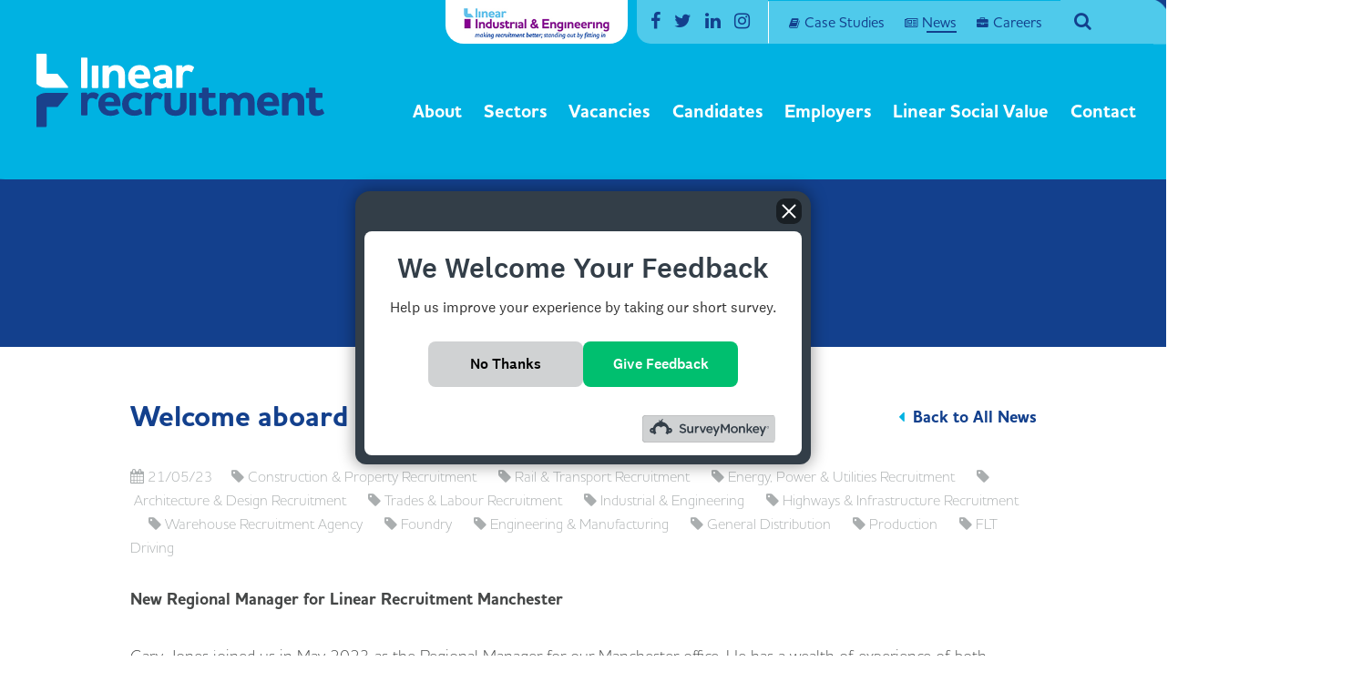

--- FILE ---
content_type: text/html; charset=UTF-8
request_url: https://www.linearrecruitment.co.uk/news/welcome-aboard-new-regional-manager-gary-jones
body_size: 7282
content:
<!DOCTYPE html><html lang='en'><head><meta http-equiv="Content-Type" content="text/html; charset=utf-8" /><title>Welcome aboard new Regional Manager Gary Jones | Linear Recruitment</title><meta name="description" content="New Regional Manager for Linear Recruitment Manchester Gary Jones joined us in May 2023 as the Regional Manager for our Manchester office. He has a wealth of experience of both recruitment and the ..."/><meta http-equiv="X-UA-Compatible" content="IE=8,IE=9,IE=10,IE=edge"/><meta name="viewport" content="initial-scale=1.0, minimum-scale=1.0"/><script>(function(t,e,s,o){var n,a,c;t.SMCX=t.SMCX||[],e.getElementById(o)||(n=e.getElementsByTagName(s),a=n[n.length-1],c=e.createElement(s),c.type="text/javascript",c.async=!0,c.id=o,c.src="https://widget.surveymonkey.com/collect/website/js/tRaiETqnLgj758hTBazgd5h4ZQ_2FWmt6D_2FAhWYBptB5c7OkqKHQM8AAcD0hynYjIG.js",a.parentNode.insertBefore(c,a))})(window,document,"script","smcx-sdk");</script> <link rel="manifest" href="/site.webmanifest"><link rel="mask-icon" href="/safari-pinned-tab.svg" color="#13408d"><meta name="msapplication-TileColor" content="#00b2e2"><meta name="theme-color" content="#13408d"><link rel="apple-touch-icon" sizes="180x180" href="/apple-touch-icon.png"><link rel="icon" type="image/png" sizes="32x32" href="/favicon-32x32.png"><link rel="icon" type="image/png" sizes="16x16" href="/favicon-16x16.png"><link rel="preconnect" href="https://use.typekit.net" crossorigin><link rel="preconnect" href="https://maxcdn.bootstrapcdn.com" crossorigin><link rel="preconnect" href="https://ajax.googleapis.com" crossorigin><link rel="preload" as="font" type="font/woff2" crossorigin href="/fonts-compiled/fontawesome-webfont.woff2"><link href="https://www.linearrecruitment.co.uk/news/welcome-aboard-new-regional-manager-gary-jones" rel="canonical" type="application/rss+xml" title="canonical"/><meta name="msvalidate.01" content="C619ECE595B281333DD7359EA9276B9A" /><style>/*<![CDATA[*/@import url("https://p.typekit.net/p.css?s=1&k=dhl0lmn&ht=tk&f=36239.36240.36241.36242.36243.36245.36246&a=6424838&app=typekit&e=css");@font-face{font-family:"houschka-pro";src:url("https://use.typekit.net/af/c708e9/00000000000000003b9b1bad/27/l?primer=7cdcb44be4a7db8877ffa5c0007b8dd865b3bbc383831fe2ea177f62257a9191&fvd=n3&v=3") format("woff2"),url("https://use.typekit.net/af/c708e9/00000000000000003b9b1bad/27/d?primer=7cdcb44be4a7db8877ffa5c0007b8dd865b3bbc383831fe2ea177f62257a9191&fvd=n3&v=3") format("woff"),url("https://use.typekit.net/af/c708e9/00000000000000003b9b1bad/27/a?primer=7cdcb44be4a7db8877ffa5c0007b8dd865b3bbc383831fe2ea177f62257a9191&fvd=n3&v=3") format("opentype");font-display:auto;font-style:normal;font-weight:300}@font-face{font-family:"houschka-pro";src:url("https://use.typekit.net/af/4a4bdf/00000000000000003b9b1ba3/27/l?primer=7cdcb44be4a7db8877ffa5c0007b8dd865b3bbc383831fe2ea177f62257a9191&fvd=i7&v=3") format("woff2"),url("https://use.typekit.net/af/4a4bdf/00000000000000003b9b1ba3/27/d?primer=7cdcb44be4a7db8877ffa5c0007b8dd865b3bbc383831fe2ea177f62257a9191&fvd=i7&v=3") format("woff"),url("https://use.typekit.net/af/4a4bdf/00000000000000003b9b1ba3/27/a?primer=7cdcb44be4a7db8877ffa5c0007b8dd865b3bbc383831fe2ea177f62257a9191&fvd=i7&v=3") format("opentype");font-display:auto;font-style:italic;font-weight:700}@font-face{font-family:"houschka-pro";src:url("https://use.typekit.net/af/0a052a/00000000000000003b9b1bab/27/l?primer=7cdcb44be4a7db8877ffa5c0007b8dd865b3bbc383831fe2ea177f62257a9191&fvd=n5&v=3") format("woff2"),url("https://use.typekit.net/af/0a052a/00000000000000003b9b1bab/27/d?primer=7cdcb44be4a7db8877ffa5c0007b8dd865b3bbc383831fe2ea177f62257a9191&fvd=n5&v=3") format("woff"),url("https://use.typekit.net/af/0a052a/00000000000000003b9b1bab/27/a?primer=7cdcb44be4a7db8877ffa5c0007b8dd865b3bbc383831fe2ea177f62257a9191&fvd=n5&v=3") format("opentype");font-display:auto;font-style:normal;font-weight:500}@font-face{font-family:"houschka-pro";src:url("https://use.typekit.net/af/0500cc/00000000000000003b9b1ba4/27/l?primer=7cdcb44be4a7db8877ffa5c0007b8dd865b3bbc383831fe2ea177f62257a9191&fvd=i3&v=3") format("woff2"),url("https://use.typekit.net/af/0500cc/00000000000000003b9b1ba4/27/d?primer=7cdcb44be4a7db8877ffa5c0007b8dd865b3bbc383831fe2ea177f62257a9191&fvd=i3&v=3") format("woff"),url("https://use.typekit.net/af/0500cc/00000000000000003b9b1ba4/27/a?primer=7cdcb44be4a7db8877ffa5c0007b8dd865b3bbc383831fe2ea177f62257a9191&fvd=i3&v=3") format("opentype");font-display:auto;font-style:italic;font-weight:300}@font-face{font-family:"houschka-pro";src:url("https://use.typekit.net/af/2306e3/00000000000000003b9b1bac/27/l?primer=7cdcb44be4a7db8877ffa5c0007b8dd865b3bbc383831fe2ea177f62257a9191&fvd=n7&v=3") format("woff2"),url("https://use.typekit.net/af/2306e3/00000000000000003b9b1bac/27/d?primer=7cdcb44be4a7db8877ffa5c0007b8dd865b3bbc383831fe2ea177f62257a9191&fvd=n7&v=3") format("woff"),url("https://use.typekit.net/af/2306e3/00000000000000003b9b1bac/27/a?primer=7cdcb44be4a7db8877ffa5c0007b8dd865b3bbc383831fe2ea177f62257a9191&fvd=n7&v=3") format("opentype");font-display:auto;font-style:normal;font-weight:700}@font-face{font-family:"houschka-pro";src:url("https://use.typekit.net/af/92f8d8/00000000000000003b9b1ba5/27/l?primer=7cdcb44be4a7db8877ffa5c0007b8dd865b3bbc383831fe2ea177f62257a9191&fvd=i5&v=3") format("woff2"),url("https://use.typekit.net/af/92f8d8/00000000000000003b9b1ba5/27/d?primer=7cdcb44be4a7db8877ffa5c0007b8dd865b3bbc383831fe2ea177f62257a9191&fvd=i5&v=3") format("woff"),url("https://use.typekit.net/af/92f8d8/00000000000000003b9b1ba5/27/a?primer=7cdcb44be4a7db8877ffa5c0007b8dd865b3bbc383831fe2ea177f62257a9191&fvd=i5&v=3") format("opentype");font-display:auto;font-style:italic;font-weight:500}@font-face{font-family:"houschka-pro";src:url("https://use.typekit.net/af/f5b082/00000000000000003b9b1ba9/27/l?primer=7cdcb44be4a7db8877ffa5c0007b8dd865b3bbc383831fe2ea177f62257a9191&fvd=n8&v=3") format("woff2"),url("https://use.typekit.net/af/f5b082/00000000000000003b9b1ba9/27/d?primer=7cdcb44be4a7db8877ffa5c0007b8dd865b3bbc383831fe2ea177f62257a9191&fvd=n8&v=3") format("woff"),url("https://use.typekit.net/af/f5b082/00000000000000003b9b1ba9/27/a?primer=7cdcb44be4a7db8877ffa5c0007b8dd865b3bbc383831fe2ea177f62257a9191&fvd=n8&v=3") format("opentype");font-display:auto;font-style:normal;font-weight:800}.tk-houschka-pro{font-family:"houschka-pro",sans-serif}/*]]>*/</style><link rel="stylesheet" type="text/css" href="/css/app.css?1726746240"/> <script>/*<![CDATA[*/(function(w,d,s,l,i){w[l]=w[l]||[];w[l].push({'gtm.start':new Date().getTime(),event:'gtm.js'});var f=d.getElementsByTagName(s)[0],j=d.createElement(s),dl=l!='dataLayer'?'&l='+l:'';j.async=true;j.src='https://www.googletagmanager.com/gtm.js?id='+i+dl;f.parentNode.insertBefore(j,f);})(window,document,'script','dataLayer','GTM-MHMQB6W');/*]]>*/</script>  <script type="application/ld+json">{"@context":"http://schema.org","@type":"Organization","additionalType":"EmploymentAgency","@id":"https://www.linearrecruitment.co.uk/#Organization","name":"Linear Recruitment","legalName":"Linear Recruitment Ltd","url":"https://www.linearrecruitment.co.uk","image":"https://www.linearrecruitment.co.uk/files/img_cache/8/1920_700_1_1547538689_iStock-844050350.jpg","logo":"https://www.linearrecruitment.co.uk//img//schema_logo.png","address":{"@type":"PostalAddress","streetAddress":"18 Paradise Square","addressLocality":"Sheffield","addressRegion":"South Yorkshire","postalCode":"S1 2DE","addressCountry":"GB"},"telephone":"+441142634888","email":"feedback@linearrecruitment.co.uk","contactPoint":{"@type":"ContactPoint","contactType":"customer support","telephone":"+44-1142634888","email":"feedback@linearrecruitment.co.uk","areaServed":"GB","availableLanguage":"English"},"aggregateRating":{"@type":"AggregateRating","ratingValue":"3.9","reviewCount":27,"bestRating":"5","worstRating":"1","url":"https://www.google.com/search?q=linear+recruitment#lrd=0x48797878dcf09579:0x268bd5a477b4954c,1,,,"},"sameAs":["https://www.facebook.com/linearrecruitment/","https://twitter.com/LinearRecruit","https://www.linkedin.com/company/linear-recruitment/"]}</script> <meta name="google-site-verification" content="OmWxO7CRV8w_8rUZO3rQ1D3SYOhBVnjBxtLWfot0-u4" /><meta name="msapplication-config" content="none" /></head><body><noscript><iframe src='https://www.googletagmanager.com/ns.html?id=GTM-MHMQB6W'
height='0' width='0' style='display:none;visibility:hidden'></iframe></noscript><div id="fb-root"></div> <script>/*<![CDATA[*/(function(d,s,id){var js,fjs=d.getElementsByTagName(s)[0];if(d.getElementById(id))return;js=d.createElement(s);js.id=id;js.src='https://connect.facebook.net/en_GB/sdk.js#xfbml=1&version=v3.0&appId=611033925737589&autoLogAppEvents=1';fjs.parentNode.insertBefore(js,fjs);}(document,'script','facebook-jssdk'));/*]]>*/</script> <a class="skip-to-content" href="#content">Skip to content</a><div id="wrapper"><header class="header"><div class="header__content"><div class="container-fluid"><div class="row d-flex align-items-center no-gutters"><div class="col-xs-8 col-md-4"><div class="logo"><a href="/" class="logo__link"><object data="/img-compiled/logo.svg" type="image/svg+xml" alt="Linear Recruitment Logo"><img src="/img-compiled/logo.png" alt="Linear Recruitment Logo"></object></a></div></div><div class="col-xs-4 hidden-md hidden-lg text-right"><a class="btn btn--menu collapsed"
role="button"
data-toggle="collapse"
href="#navCollapse"
aria-expanded="false"
aria-controls="collapseExample"
><i class="fa fa-bars"></i> Menu</a></div></div></div><nav class="collapse" id="navCollapse" data-nav-reset><ul class='main-nav'><li class='menu-item--32 dropdown menu-item--active-trail'><a href="#" class="dropdown-toggle" data-toggle="dropdown" role="button" aria-haspopup="true" aria-expanded="false">About</a><ul class='dropdown-menu'><li class='menu-item--33'><a href="/pages/what-we-do">What we do</a></li><li class='menu-item--34'><a href="/pages/values">Values</a></li><li class='menu-item--35'><a href="/team-members">Meet the team</a></li><li class='menu-item--73'><a href="https://www.linearrecruitment.co.uk/pages/ir35">IR35 Information</a></li><li class='menu-item--36 menu-item--active'><a href="/news">News & Updates</a></li><li class='menu-item--118'><a href="https://www.linearrecruitment.co.uk/careers">Careers</a></li><li class='menu-item--60'><a href="/testimonials">Testimonials</a></li><li class='menu-item--124'><a href="http://www.linearrecruitment.co.uk/news/compliance-accreditations ">Compliance & Accreditations</a></li></ul></li><li class='menu-item--26 dropdown'><a href="/news/welcome-aboard-new-regional-manager-gary-jones" class="dropdown-toggle" data-toggle="dropdown" role="button" aria-haspopup="true" aria-expanded="false">Sectors</a><ul class='dropdown-menu'><li class='menu-item--44'><a href="/sectors/architecture-design">Architecture & Design</a></li><li class='menu-item--40'><a href="/sectors/construction-property">Construction & Property</a></li><li class='menu-item--61'><a href="/sectors/highways-infrastructure">Highways & Infrastructure</a></li><li class='menu-item--46'><a href="/sectors/industrial-engineering">Industrial & Engineering</a></li><li class='menu-item--43'><a href="/sectors/energy-power">Power & Utilities</a></li><li class='menu-item--42'><a href="/sectors/rail-and-transport">Rail & Transport</a></li><li class='menu-item--45'><a href="/sectors/trades-labour">Trades & Labour</a></li></ul></li><li class='menu-item--27'><a href="https://vacancies.linearrecruitment.co.uk/">Vacancies</a></li><li class='menu-item--28'><a href="/pages/candidates">Candidates</a></li><li class='menu-item--29'><a href="/pages/employers">Employers</a></li><li class='menu-item--129 dropdown'><a href="http://www.linearrecruitment.co.uk/pages/social-value" class="dropdown-toggle" data-toggle="dropdown" role="button" aria-haspopup="true" aria-expanded="false">Linear Social Value</a><ul class='dropdown-menu'><li class='menu-item--131'><a href="http://www.linearrecruitment.co.uk/pages/social-value">Social Value Overview</a></li><li class='menu-item--130'><a href="http://www.linearrecruitment.co.uk/pages/charity">Charity</a></li><li class='menu-item--132'><a href="http://www.linearrecruitment.co.uk/pages/volunteering">Volunteering & Community</a></li></ul></li><li class='menu-item--30'><a href="/pages/contact">Contact</a></li></ul><div class="large-secondary-nav"><div class="site-switch"><a href="/industrial"><img src="/img/linear-industrial-logo-small.png?1726746240" alt="Linear industrial Logo"/></a></div><ul class="social-nav social-nav--with-curve d-flex hidden-xs hidden-sm"><li class="hidden-xs hidden-sm"><a href="https://www.facebook.com/linearrecruitment/" target="_blank" rel="nofollow noopener noreferrer"><i class='fa fa-facebook' aria-hidden='true'></i> <span class='sr-only'>Facebook</span></a></li><li class="hidden-xs hidden-sm"><a href="https://twitter.com/LinearRecruit" target="_blank" rel="nofollow noopener noreferrer"><i class='fa fa-twitter' aria-hidden='true'></i> <span class='sr-only'>Twitter</span></a></li><li class="hidden-xs hidden-sm"><a href="https://www.linkedin.com/company/linear-recruitment" target="_blank" rel="nofollow noopener noreferrer"><i class='fa fa-linkedin' aria-hidden='true'></i> <span class='sr-only'>Linkedin</span></a></li><li class="hidden-xs hidden-sm"><a href="https://www.instagram.com/linearrecruitment/" target="_blank" rel="nofollow noopener noreferrer"><i class='fa fa-instagram' aria-hidden='true'></i> <span class='sr-only'>Instagram</span></a></li></ul><ul class='secondary-nav text-center'><li class='menu-item--37 case-studies-nav'><a href="/case-studies">Case Studies</a></li><li class='menu-item--11 news-nav menu-item--active'><a href="/news">News</a></li><li class='menu-item--38 careers-nav'><a href="/careers">Careers</a></li></ul><div id="site-search" class="site-search collapse"><div class="site-search__inner"><form action="/search" class="validate" novalidate="novalidate" role="form" id="SearchIndexForm" method="get" accept-charset="utf-8"><div class="input-group search-group"><label for="SearchSearchTerm" class="hidden">Search Term</label><div class="input text"><div class="input text"><input name="searchTerm" data-value="Search" class="form-control required not-value" placeholder="Search..." type="text" id="SearchSearchTerm"/></div></div><span class="input-group-btn"><button class="btn btn-default" type="submit"><i class="fa fa-search" aria-hidden="true"></i><span class="sr-only">Search</span></button></span></div></form></div></div><ul class="social-nav d-flex"><li class="search-item"><a href="#site-search" class="hidden-xs hidden-sm" data-toggle="collapse"><i class="fa fa-search" aria-hidden="true"></i><span class="sr-only">Search</span></a></li><li class="hidden-md hidden-lg"><a href="https://www.facebook.com/linearrecruitment/" target="_blank" rel="nofollow noopener noreferrer"><i class='fa fa-facebook' aria-hidden='true'></i> <span class='sr-only'>Facebook</span></a></li><li class="hidden-md hidden-lg"><a href="https://twitter.com/LinearRecruit" target="_blank" rel="nofollow noopener noreferrer"><i class='fa fa-twitter' aria-hidden='true'></i> <span class='sr-only'>Twitter</span></a></li><li class="hidden-md hidden-lg"><a href="https://www.linkedin.com/company/linear-recruitment" target="_blank" rel="nofollow noopener noreferrer"><i class='fa fa-linkedin' aria-hidden='true'></i> <span class='sr-only'>Linkedin</span></a></li><li class="hidden-md hidden-lg"><a href="https://www.instagram.com/linearrecruitment/" target="_blank" rel="nofollow noopener noreferrer"><i class='fa fa-instagram' aria-hidden='true'></i> <span class='sr-only'>Instagram</span></a></li></ul></div></nav></div></header><main class="content" id="content" role="main" tabindex="-1"><section id="banner" class="banner   d-flex justify-content-center" ><div class="screen "></div><div class="container-fluid"><div class="row"><div class="col-xs-12 text-center search"><div class="banner__title "><span class="color--white h1">News</span></div></div></div></div></section><div class="container-fluid"><div class="content__inner"><div class="row"><div class="col-xs-12 col-sm-10 col-sm-push-1"><div class="wysiwyg"><div class="heading-info"><div class="heading-info__top"><h1 class="h2">Welcome aboard new Regional Manager Gary Jones</h1><a href="/news" class="link link--fa link--nowrap"><i class="fa fa-caret-left" aria-hidden="true"></i>Back to All News</a></div><div><span><i class="fa fa-calendar" aria-hidden="true"></i> 21/05/23</span><span><i class="fa fa-tag" aria-hidden="true"></i>&nbsp;<a href="/sectors/construction-property">Construction &amp; Property Recruitment</a> </span><span><i class="fa fa-tag" aria-hidden="true"></i>&nbsp;<a href="/sectors/rail-and-transport">Rail &amp; Transport Recruitment</a> </span><span><i class="fa fa-tag" aria-hidden="true"></i>&nbsp;<a href="/sectors/energy-power">Energy, Power &amp; Utilities Recruitment</a> </span><span><i class="fa fa-tag" aria-hidden="true"></i>&nbsp;<a href="/sectors/architecture-design">Architecture &amp; Design Recruitment</a> </span><span><i class="fa fa-tag" aria-hidden="true"></i>&nbsp;<a href="/sectors/trades-labour">Trades &amp; Labour Recruitment</a> </span><span><i class="fa fa-tag" aria-hidden="true"></i>&nbsp;<a href="/sectors/industrial-engineering">Industrial &amp; Engineering </a> </span><span><i class="fa fa-tag" aria-hidden="true"></i>&nbsp;<a href="/sectors/highways-infrastructure">Highways &amp; Infrastructure Recruitment</a> </span><span><i class="fa fa-tag" aria-hidden="true"></i>&nbsp;<a href="/sectors/warehouse">Warehouse Recruitment Agency</a> </span><span><i class="fa fa-tag" aria-hidden="true"></i>&nbsp;<a href="/sectors/foundry">Foundry</a> </span><span><i class="fa fa-tag" aria-hidden="true"></i>&nbsp;<a href="/sectors/engineering-manufacturing">Engineering &amp; Manufacturing</a> </span><span><i class="fa fa-tag" aria-hidden="true"></i>&nbsp;<a href="/sectors/general-distribution">General Distribution</a> </span><span><i class="fa fa-tag" aria-hidden="true"></i>&nbsp;<a href="/sectors/production">Production</a> </span><span><i class="fa fa-tag" aria-hidden="true"></i>&nbsp;<a href="/sectors/flt-driving">FLT Driving</a> </span></div></div><p><strong>New Regional Manager for Linear Recruitment Manchester</strong></p><p>Gary Jones joined us in May 2023 as the Regional Manager for our Manchester office. He has a wealth of experience of both recruitment and the Construction industry.&nbsp;As we welcome him on board, we took some time to learn more about him and his aspirations for our North West office.</p><p class="text-center"><img src="/images/get_image/539/1000" width="248" align="center" class="img-responsive" height="331" /></p><p></p><p><strong>Tell us a bit about yourself</strong></p><p>I graduated from Salford University, having studied Economics and Maths. I had the intention of becoming a professional Rugby Union player with Sale but unfortunately I had a car crash which meant that I had to retire. I then went to work for Hilti as a Sales Rep and Technical Advisor then ultimately fell into recruitment with Hays. I worked in central London, Canary Wharf, Surrey, Oxford and Melbourne in Australia, before returning to the North West. My most recent role prior to joining Linear was as a Regional Construcion Trades Manager, predominantly looking after the North West of England.</p><p><strong>Can you tell us a bit more about your time in Australia?</strong></p><p>I had two years in Melbourne in recruitment, supplying freelance Site Management staff. The lifestyle was amazing, but you don't realise how far away it is until you are there. I explored almost all of the country along with New Zealand. My wife Sarah and I also made it on to Australian national TV on a programme called My Restaurant Rules, which was a reality cooking show. We weren't actually doing the cooking though - even though I do love cooking!</p><p><strong>Why Linear Recruitment?</strong></p><p>Linear Recruitment is a well-renowned and thought-of recruiter who do things the right way, with hard work and integrity. They have some excellent client relationships, and they look after their clients, candidates and staff. I am delighted to be a part of the team.</p><p><strong>What ambitions do you have for the Manchester office?</strong></p><p>I'd like to see a real increase in the number of weekly temps working in 2023, and to build on the team, and increase its size to 6, with a dedicated permanent consultant added to the mix. In terms of a longer term goal both for Manchester and the North West, I want additional increases in the numbers of workers out with us, and I'd like to see the addition of extra offices - potentially in Liverpool and / or Birmingham within the next five years.</p><p><strong>How do you enjoy spending your time outside of work?</strong></p><p>I like the normal, good food, good wine and good company. I love indie and rock music and am an avid gig-goer. I'm also a Manchester United season ticket holder, and enjoy following the team. We can see Old Trafford from our office so that is extremely handy!</p><p><strong>Tell us something people might not know about you</strong></p><p>I was born in Singapore, learned to walk in the Maldives and started school in Cyprus! My mum was from Finland and I am related to the former Prime Minister David Lloyd George.</p><p><a href="https://www.linkedin.com/in/garyjones3/">You can connect with Gary on Linkedin here</a> or to speak to him, give him a call on 0161 2147940.</p><p></p></div><ul class="social-share"><li><a href="https://www.facebook.com/sharer/sharer.php?u=https%3A%2F%2Fwww.linearrecruitment.co.uk%2Fnews%2Fwelcome-aboard-new-regional-manager-gary-jones" target="_blank" class="facebook" rel="noopener noreferrer"><i class="fa fa-facebook"></i></a></li><li><a href="http://twitter.com/home?status=+https%3A%2F%2Fwww.linearrecruitment.co.uk%2Fnews%2Fwelcome-aboard-new-regional-manager-gary-jones" target="_blank" class="twitter" rel="noopener noreferrer"><i class="fa fa-twitter"></i></a></li><li><a href="http://www.pinterest.com/pin/create/button/?url=https%3A%2F%2Fwww.linearrecruitment.co.uk%2Fnews%2Fwelcome-aboard-new-regional-manager-gary-jones&amp;amp;media=&amp;amp;description=" target="_blank" class="pinterest" rel="noopener noreferrer"><i class="fa fa-pinterest"></i></a></li><li><a href="mailto:?subject=&amp;body=https%3A%2F%2Fwww.linearrecruitment.co.uk%2Fnews%2Fwelcome-aboard-new-regional-manager-gary-jones" target="_blank" class="email" rel="noopener noreferrer"><i class="fa fa-envelope"></i></a></li></ul></div></div></div></div> </main><footer class="footer" role="contentinfo"><div class="back-to-top visible-xs"><a href="#top" class="back-to-top__link">Back to Top <i class="fa fa-angle-up"></i></a></div><div class="footer__content"><div class="container-fluid"><div class="row"><div class="col-xs-12 col-md-3"><ul class="footer__list"><li>&copy; Linear Recruitment 2026</li></ul><ul class='footer__list'><li class='menu-item--48'><a href="/pages/privacy-policy">Privacy Policy</a></li><li class='menu-item--120'><a href="/documents/download/67288dc5-08d0-4d28-b44f-443e0a01027a">Zero Tolerance Policy</a></li><li class='menu-item--121'><a href="/documents/download/67617b84-96a8-41c2-bcc7-45530a01027a">Modern Slavery Statement</a></li><li class='menu-item--49'><a href="/sitemap">Sitemap</a></li><li class='menu-item--57'><a href="/faqs">FAQs</a></li><li class='menu-item--58'><a href="/pages/gender-pay-gap-report">Gender Pay Gap Report</a></li></ul></div><div class="col-xs-12 col-md-6"><ul class="footer__locations"><li><span>Sheffield:</span><a href="tel:+441142634888" data-officename="sheffield-office">0114 263 4888</a></li><li><span>Highways &amp; Infrastructure:</span><a href="tel:+441142634888" data-officename="highways-infrastructure">0114 263 4888</a></li><li><span>Industrial &amp; Engineering:</span><a href="tel:+441143222630" data-officename="industrial-engineering">0114 3222630</a></li><li><span>Power &amp; Utilities:</span><a href="tel:+441142634888" data-officename="power-utilities">0114 263 4888</a></li><li><span>Rail &amp; Transport:</span><a href="tel:+441142634888" data-officename="rail-transport">0114 2634888</a></li><li><span>Newcastle:</span><a href="tel:+441912325460" data-officename="newcastle-office">0191 232 5460</a></li><li><span>Manchester:</span><a href="tel:+441612147940" data-officename="manchester-office">0161 214 7940</a></li></ul></div><div class="col-xs-12 col-md-3 d-flex justify-content-between align-items-center flex-md-column align-items-md-end"><ul class="footer__social"><li class="hidden-xs hidden-sm"><a href="https://www.facebook.com/linearrecruitment/" target="_blank" rel="nofollow noopener noreferrer"><i class='fa fa-facebook' aria-hidden='true'></i> <span class='sr-only'>Facebook</span></a></li><li class="hidden-xs hidden-sm"><a href="https://twitter.com/LinearRecruit" target="_blank" rel="nofollow noopener noreferrer"><i class='fa fa-twitter' aria-hidden='true'></i> <span class='sr-only'>Twitter</span></a></li><li class="hidden-xs hidden-sm"><a href="https://www.linkedin.com/company/linear-recruitment" target="_blank" rel="nofollow noopener noreferrer"><i class='fa fa-linkedin' aria-hidden='true'></i> <span class='sr-only'>Linkedin</span></a></li><li class="hidden-xs hidden-sm"><a href="https://www.instagram.com/linearrecruitment/" target="_blank" rel="nofollow noopener noreferrer"><i class='fa fa-instagram' aria-hidden='true'></i> <span class='sr-only'>Instagram</span></a></li></ul><a href="https://www.evoluted.net/" class="footer__evoluted" target="_blank" rel="noopener noreferrer">Website by <span class="sr-only">Evoluted</span><svg class="icon ml-1" xmlns="http://www.w3.org/2000/svg" viewBox="0 0 283.5 283.5"><path class="st0" d="M276.2 13.1c-73.4 0-138.6 35.2-179.6 89.6-4.7-32.8-19.7-64.4-45-89.7-62 62-62.2 162.6-.3 224.7 0 .1 0-.1 0 0 .1 0 .1.2.2.2 48.4 47.7 126.8 47.7 175.1-.1-16.7-16.6-37.1-27.4-58.6-32.5 64.9-39.4 108.2-110.7 108.2-192.2zM65.9 223.3c0-73.2 59.3-132.4 132.5-132.4 0 73.1-59.3 132.4-132.5 132.4z"></path></svg></a></div></div></div></div></footer></div> <script type="text/javascript" src="https://code.jquery.com/jquery-3.6.0.min.js" integrity="sha256-/xUj+3OJU5yExlq6GSYGSHk7tPXikynS7ogEvDej/m4=" crossorigin="anonymous"></script><script type="text/javascript" src="https://stackpath.bootstrapcdn.com/bootstrap/3.4.1/js/bootstrap.min.js" integrity="sha384-aJ21OjlMXNL5UyIl/XNwTMqvzeRMZH2w8c5cRVpzpU8Y5bApTppSuUkhZXN0VxHd" crossorigin="anonymous"></script><script type="text/javascript" src="/js/app.js?1726746240"></script><script type="application/ld+json">{"@context":"https:\/\/schema.org","@type":"BreadcrumbList","itemListElement":[{"@type":"ListItem","position":1,"name":"News","item":"https:\/\/www.linearrecruitment.co.uk\/news"},{"@type":"ListItem","position":2,"name":"Welcome aboard new Regional Manager Gary Jones","item":"https:\/\/www.linearrecruitment.co.uk\/news\/welcome-aboard-new-regional-manager-gary-jones"}]}</script></body></html>

--- FILE ---
content_type: text/css
request_url: https://www.linearrecruitment.co.uk/css/app.css?1726746240
body_size: 33035
content:
/*!
 *  Font Awesome 4.7.0 by @davegandy - http://fontawesome.io - @fontawesome
 *  License - http://fontawesome.io/license (Font: SIL OFL 1.1, CSS: MIT License)
 */@font-face{font-family:FontAwesome;src:url(/fonts-compiled/fontawesome-webfont.eot);src:url(/fonts-compiled/fontawesome-webfont.eot) format("embedded-opentype"),url(/fonts-compiled/fontawesome-webfont.woff2) format("woff2"),url(/fonts-compiled/fontawesome-webfont.woff) format("woff"),url(/fonts-compiled/fontawesome-webfont.ttf) format("truetype"),url(/fonts-compiled/fontawesome-webfont.svg) format("svg");font-weight:400;font-style:normal}.fa{display:inline-block;font:normal normal normal 14px/1 FontAwesome;font-size:inherit;text-rendering:auto;-webkit-font-smoothing:antialiased;-moz-osx-font-smoothing:grayscale}.fa-lg{font-size:1.33333333em;line-height:.75em;vertical-align:-15%}.fa-2x{font-size:2em}.fa-3x{font-size:3em}.fa-4x{font-size:4em}.fa-5x{font-size:5em}.fa-fw{width:1.28571429em;text-align:center}.fa-ul{padding-left:0;margin-left:2.14285714em;list-style-type:none}.fa-ul>li{position:relative}.fa-li{position:absolute;left:-2.14285714em;width:2.14285714em;top:.14285714em;text-align:center}.fa-li.fa-lg{left:-1.85714286em}.fa-border{padding:.2em .25em .15em;border:.08em solid #eee;border-radius:.1em}.fa-pull-left{float:left}.fa-pull-right{float:right}.fa.fa-pull-left{margin-right:.3em}.fa.fa-pull-right{margin-left:.3em}.pull-right{float:right}.pull-left{float:left}.fa.pull-left{margin-right:.3em}.fa.pull-right{margin-left:.3em}.fa-spin{-webkit-animation:fa-spin 2s infinite linear;animation:fa-spin 2s infinite linear}.fa-pulse{-webkit-animation:fa-spin 1s infinite steps(8);animation:fa-spin 1s infinite steps(8)}@-webkit-keyframes fa-spin{0%{-webkit-transform:rotate(0deg);transform:rotate(0deg)}to{-webkit-transform:rotate(359deg);transform:rotate(359deg)}}@keyframes fa-spin{0%{-webkit-transform:rotate(0deg);transform:rotate(0deg)}to{-webkit-transform:rotate(359deg);transform:rotate(359deg)}}.fa-rotate-90{-ms-filter:"progid:DXImageTransform.Microsoft.BasicImage(rotation=1)";-webkit-transform:rotate(90deg);transform:rotate(90deg)}.fa-rotate-180{-ms-filter:"progid:DXImageTransform.Microsoft.BasicImage(rotation=2)";-webkit-transform:rotate(180deg);transform:rotate(180deg)}.fa-rotate-270{-ms-filter:"progid:DXImageTransform.Microsoft.BasicImage(rotation=3)";-webkit-transform:rotate(270deg);transform:rotate(270deg)}.fa-flip-horizontal{-ms-filter:"progid:DXImageTransform.Microsoft.BasicImage(rotation=0, mirror=1)";-webkit-transform:scaleX(-1);transform:scaleX(-1)}.fa-flip-vertical{-ms-filter:"progid:DXImageTransform.Microsoft.BasicImage(rotation=2, mirror=1)";-webkit-transform:scaleY(-1);transform:scaleY(-1)}:root .fa-flip-horizontal,:root .fa-flip-vertical,:root .fa-rotate-90,:root .fa-rotate-180,:root .fa-rotate-270{-webkit-filter:none;filter:none}.fa-stack{position:relative;display:inline-block;width:2em;height:2em;line-height:2em;vertical-align:middle}.fa-stack-1x,.fa-stack-2x{position:absolute;left:0;width:100%;text-align:center}.fa-stack-1x{line-height:inherit}.fa-stack-2x{font-size:2em}.fa-inverse{color:#fff}.fa-glass:before{content:"\F000"}.fa-music:before{content:"\F001"}.fa-search:before{content:"\F002"}.fa-envelope-o:before{content:"\F003"}.fa-heart:before{content:"\F004"}.fa-star:before{content:"\F005"}.fa-star-o:before{content:"\F006"}.fa-user:before{content:"\F007"}.fa-film:before{content:"\F008"}.fa-th-large:before{content:"\F009"}.fa-th:before{content:"\F00A"}.fa-th-list:before{content:"\F00B"}.fa-check:before{content:"\F00C"}.fa-close:before,.fa-remove:before,.fa-times:before{content:"\F00D"}.fa-search-plus:before{content:"\F00E"}.fa-search-minus:before{content:"\F010"}.fa-power-off:before{content:"\F011"}.fa-signal:before{content:"\F012"}.fa-cog:before,.fa-gear:before{content:"\F013"}.fa-trash-o:before{content:"\F014"}.fa-home:before{content:"\F015"}.fa-file-o:before{content:"\F016"}.fa-clock-o:before{content:"\F017"}.fa-road:before{content:"\F018"}.fa-download:before{content:"\F019"}.fa-arrow-circle-o-down:before{content:"\F01A"}.fa-arrow-circle-o-up:before{content:"\F01B"}.fa-inbox:before{content:"\F01C"}.fa-play-circle-o:before{content:"\F01D"}.fa-repeat:before,.fa-rotate-right:before{content:"\F01E"}.fa-refresh:before{content:"\F021"}.fa-list-alt:before{content:"\F022"}.fa-lock:before{content:"\F023"}.fa-flag:before{content:"\F024"}.fa-headphones:before{content:"\F025"}.fa-volume-off:before{content:"\F026"}.fa-volume-down:before{content:"\F027"}.fa-volume-up:before{content:"\F028"}.fa-qrcode:before{content:"\F029"}.fa-barcode:before{content:"\F02A"}.fa-tag:before{content:"\F02B"}.fa-tags:before{content:"\F02C"}.fa-book:before{content:"\F02D"}.fa-bookmark:before{content:"\F02E"}.fa-print:before{content:"\F02F"}.fa-camera:before{content:"\F030"}.fa-font:before{content:"\F031"}.fa-bold:before{content:"\F032"}.fa-italic:before{content:"\F033"}.fa-text-height:before{content:"\F034"}.fa-text-width:before{content:"\F035"}.fa-align-left:before{content:"\F036"}.fa-align-center:before{content:"\F037"}.fa-align-right:before{content:"\F038"}.fa-align-justify:before{content:"\F039"}.fa-list:before{content:"\F03A"}.fa-dedent:before,.fa-outdent:before{content:"\F03B"}.fa-indent:before{content:"\F03C"}.fa-video-camera:before{content:"\F03D"}.fa-image:before,.fa-photo:before,.fa-picture-o:before{content:"\F03E"}.fa-pencil:before{content:"\F040"}.fa-map-marker:before{content:"\F041"}.fa-adjust:before{content:"\F042"}.fa-tint:before{content:"\F043"}.fa-edit:before,.fa-pencil-square-o:before{content:"\F044"}.fa-share-square-o:before{content:"\F045"}.fa-check-square-o:before{content:"\F046"}.fa-arrows:before{content:"\F047"}.fa-step-backward:before{content:"\F048"}.fa-fast-backward:before{content:"\F049"}.fa-backward:before{content:"\F04A"}.fa-play:before{content:"\F04B"}.fa-pause:before{content:"\F04C"}.fa-stop:before{content:"\F04D"}.fa-forward:before{content:"\F04E"}.fa-fast-forward:before{content:"\F050"}.fa-step-forward:before{content:"\F051"}.fa-eject:before{content:"\F052"}.fa-chevron-left:before{content:"\F053"}.fa-chevron-right:before{content:"\F054"}.fa-plus-circle:before{content:"\F055"}.fa-minus-circle:before{content:"\F056"}.fa-times-circle:before{content:"\F057"}.fa-check-circle:before{content:"\F058"}.fa-question-circle:before{content:"\F059"}.fa-info-circle:before{content:"\F05A"}.fa-crosshairs:before{content:"\F05B"}.fa-times-circle-o:before{content:"\F05C"}.fa-check-circle-o:before{content:"\F05D"}.fa-ban:before{content:"\F05E"}.fa-arrow-left:before{content:"\F060"}.fa-arrow-right:before{content:"\F061"}.fa-arrow-up:before{content:"\F062"}.fa-arrow-down:before{content:"\F063"}.fa-mail-forward:before,.fa-share:before{content:"\F064"}.fa-expand:before{content:"\F065"}.fa-compress:before{content:"\F066"}.fa-plus:before{content:"\F067"}.fa-minus:before{content:"\F068"}.fa-asterisk:before{content:"\F069"}.fa-exclamation-circle:before{content:"\F06A"}.fa-gift:before{content:"\F06B"}.fa-leaf:before{content:"\F06C"}.fa-fire:before{content:"\F06D"}.fa-eye:before{content:"\F06E"}.fa-eye-slash:before{content:"\F070"}.fa-exclamation-triangle:before,.fa-warning:before{content:"\F071"}.fa-plane:before{content:"\F072"}.fa-calendar:before{content:"\F073"}.fa-random:before{content:"\F074"}.fa-comment:before{content:"\F075"}.fa-magnet:before{content:"\F076"}.fa-chevron-up:before{content:"\F077"}.fa-chevron-down:before{content:"\F078"}.fa-retweet:before{content:"\F079"}.fa-shopping-cart:before{content:"\F07A"}.fa-folder:before{content:"\F07B"}.fa-folder-open:before{content:"\F07C"}.fa-arrows-v:before{content:"\F07D"}.fa-arrows-h:before{content:"\F07E"}.fa-bar-chart-o:before,.fa-bar-chart:before{content:"\F080"}.fa-twitter-square:before{content:"\F081"}.fa-facebook-square:before{content:"\F082"}.fa-camera-retro:before{content:"\F083"}.fa-key:before{content:"\F084"}.fa-cogs:before,.fa-gears:before{content:"\F085"}.fa-comments:before{content:"\F086"}.fa-thumbs-o-up:before{content:"\F087"}.fa-thumbs-o-down:before{content:"\F088"}.fa-star-half:before{content:"\F089"}.fa-heart-o:before{content:"\F08A"}.fa-sign-out:before{content:"\F08B"}.fa-linkedin-square:before{content:"\F08C"}.fa-thumb-tack:before{content:"\F08D"}.fa-external-link:before{content:"\F08E"}.fa-sign-in:before{content:"\F090"}.fa-trophy:before{content:"\F091"}.fa-github-square:before{content:"\F092"}.fa-upload:before{content:"\F093"}.fa-lemon-o:before{content:"\F094"}.fa-phone:before{content:"\F095"}.fa-square-o:before{content:"\F096"}.fa-bookmark-o:before{content:"\F097"}.fa-phone-square:before{content:"\F098"}.fa-twitter:before{content:"\F099"}.fa-facebook-f:before,.fa-facebook:before{content:"\F09A"}.fa-github:before{content:"\F09B"}.fa-unlock:before{content:"\F09C"}.fa-credit-card:before{content:"\F09D"}.fa-feed:before,.fa-rss:before{content:"\F09E"}.fa-hdd-o:before{content:"\F0A0"}.fa-bullhorn:before{content:"\F0A1"}.fa-bell:before{content:"\F0F3"}.fa-certificate:before{content:"\F0A3"}.fa-hand-o-right:before{content:"\F0A4"}.fa-hand-o-left:before{content:"\F0A5"}.fa-hand-o-up:before{content:"\F0A6"}.fa-hand-o-down:before{content:"\F0A7"}.fa-arrow-circle-left:before{content:"\F0A8"}.fa-arrow-circle-right:before{content:"\F0A9"}.fa-arrow-circle-up:before{content:"\F0AA"}.fa-arrow-circle-down:before{content:"\F0AB"}.fa-globe:before{content:"\F0AC"}.fa-wrench:before{content:"\F0AD"}.fa-tasks:before{content:"\F0AE"}.fa-filter:before{content:"\F0B0"}.fa-briefcase:before{content:"\F0B1"}.fa-arrows-alt:before{content:"\F0B2"}.fa-group:before,.fa-users:before{content:"\F0C0"}.fa-chain:before,.fa-link:before{content:"\F0C1"}.fa-cloud:before{content:"\F0C2"}.fa-flask:before{content:"\F0C3"}.fa-cut:before,.fa-scissors:before{content:"\F0C4"}.fa-copy:before,.fa-files-o:before{content:"\F0C5"}.fa-paperclip:before{content:"\F0C6"}.fa-floppy-o:before,.fa-save:before{content:"\F0C7"}.fa-square:before{content:"\F0C8"}.fa-bars:before,.fa-navicon:before,.fa-reorder:before{content:"\F0C9"}.fa-list-ul:before{content:"\F0CA"}.fa-list-ol:before{content:"\F0CB"}.fa-strikethrough:before{content:"\F0CC"}.fa-underline:before{content:"\F0CD"}.fa-table:before{content:"\F0CE"}.fa-magic:before{content:"\F0D0"}.fa-truck:before{content:"\F0D1"}.fa-pinterest:before{content:"\F0D2"}.fa-pinterest-square:before{content:"\F0D3"}.fa-google-plus-square:before{content:"\F0D4"}.fa-google-plus:before{content:"\F0D5"}.fa-money:before{content:"\F0D6"}.fa-caret-down:before{content:"\F0D7"}.fa-caret-up:before{content:"\F0D8"}.fa-caret-left:before{content:"\F0D9"}.fa-caret-right:before{content:"\F0DA"}.fa-columns:before{content:"\F0DB"}.fa-sort:before,.fa-unsorted:before{content:"\F0DC"}.fa-sort-desc:before,.fa-sort-down:before{content:"\F0DD"}.fa-sort-asc:before,.fa-sort-up:before{content:"\F0DE"}.fa-envelope:before{content:"\F0E0"}.fa-linkedin:before{content:"\F0E1"}.fa-rotate-left:before,.fa-undo:before{content:"\F0E2"}.fa-gavel:before,.fa-legal:before{content:"\F0E3"}.fa-dashboard:before,.fa-tachometer:before{content:"\F0E4"}.fa-comment-o:before{content:"\F0E5"}.fa-comments-o:before{content:"\F0E6"}.fa-bolt:before,.fa-flash:before{content:"\F0E7"}.fa-sitemap:before{content:"\F0E8"}.fa-umbrella:before{content:"\F0E9"}.fa-clipboard:before,.fa-paste:before{content:"\F0EA"}.fa-lightbulb-o:before{content:"\F0EB"}.fa-exchange:before{content:"\F0EC"}.fa-cloud-download:before{content:"\F0ED"}.fa-cloud-upload:before{content:"\F0EE"}.fa-user-md:before{content:"\F0F0"}.fa-stethoscope:before{content:"\F0F1"}.fa-suitcase:before{content:"\F0F2"}.fa-bell-o:before{content:"\F0A2"}.fa-coffee:before{content:"\F0F4"}.fa-cutlery:before{content:"\F0F5"}.fa-file-text-o:before{content:"\F0F6"}.fa-building-o:before{content:"\F0F7"}.fa-hospital-o:before{content:"\F0F8"}.fa-ambulance:before{content:"\F0F9"}.fa-medkit:before{content:"\F0FA"}.fa-fighter-jet:before{content:"\F0FB"}.fa-beer:before{content:"\F0FC"}.fa-h-square:before{content:"\F0FD"}.fa-plus-square:before{content:"\F0FE"}.fa-angle-double-left:before{content:"\F100"}.fa-angle-double-right:before{content:"\F101"}.fa-angle-double-up:before{content:"\F102"}.fa-angle-double-down:before{content:"\F103"}.fa-angle-left:before{content:"\F104"}.fa-angle-right:before{content:"\F105"}.fa-angle-up:before{content:"\F106"}.fa-angle-down:before{content:"\F107"}.fa-desktop:before{content:"\F108"}.fa-laptop:before{content:"\F109"}.fa-tablet:before{content:"\F10A"}.fa-mobile-phone:before,.fa-mobile:before{content:"\F10B"}.fa-circle-o:before{content:"\F10C"}.fa-quote-left:before{content:"\F10D"}.fa-quote-right:before{content:"\F10E"}.fa-spinner:before{content:"\F110"}.fa-circle:before{content:"\F111"}.fa-mail-reply:before,.fa-reply:before{content:"\F112"}.fa-github-alt:before{content:"\F113"}.fa-folder-o:before{content:"\F114"}.fa-folder-open-o:before{content:"\F115"}.fa-smile-o:before{content:"\F118"}.fa-frown-o:before{content:"\F119"}.fa-meh-o:before{content:"\F11A"}.fa-gamepad:before{content:"\F11B"}.fa-keyboard-o:before{content:"\F11C"}.fa-flag-o:before{content:"\F11D"}.fa-flag-checkered:before{content:"\F11E"}.fa-terminal:before{content:"\F120"}.fa-code:before{content:"\F121"}.fa-mail-reply-all:before,.fa-reply-all:before{content:"\F122"}.fa-star-half-empty:before,.fa-star-half-full:before,.fa-star-half-o:before{content:"\F123"}.fa-location-arrow:before{content:"\F124"}.fa-crop:before{content:"\F125"}.fa-code-fork:before{content:"\F126"}.fa-chain-broken:before,.fa-unlink:before{content:"\F127"}.fa-question:before{content:"\F128"}.fa-info:before{content:"\F129"}.fa-exclamation:before{content:"\F12A"}.fa-superscript:before{content:"\F12B"}.fa-subscript:before{content:"\F12C"}.fa-eraser:before{content:"\F12D"}.fa-puzzle-piece:before{content:"\F12E"}.fa-microphone:before{content:"\F130"}.fa-microphone-slash:before{content:"\F131"}.fa-shield:before{content:"\F132"}.fa-calendar-o:before{content:"\F133"}.fa-fire-extinguisher:before{content:"\F134"}.fa-rocket:before{content:"\F135"}.fa-maxcdn:before{content:"\F136"}.fa-chevron-circle-left:before{content:"\F137"}.fa-chevron-circle-right:before{content:"\F138"}.fa-chevron-circle-up:before{content:"\F139"}.fa-chevron-circle-down:before{content:"\F13A"}.fa-html5:before{content:"\F13B"}.fa-css3:before{content:"\F13C"}.fa-anchor:before{content:"\F13D"}.fa-unlock-alt:before{content:"\F13E"}.fa-bullseye:before{content:"\F140"}.fa-ellipsis-h:before{content:"\F141"}.fa-ellipsis-v:before{content:"\F142"}.fa-rss-square:before{content:"\F143"}.fa-play-circle:before{content:"\F144"}.fa-ticket:before{content:"\F145"}.fa-minus-square:before{content:"\F146"}.fa-minus-square-o:before{content:"\F147"}.fa-level-up:before{content:"\F148"}.fa-level-down:before{content:"\F149"}.fa-check-square:before{content:"\F14A"}.fa-pencil-square:before{content:"\F14B"}.fa-external-link-square:before{content:"\F14C"}.fa-share-square:before{content:"\F14D"}.fa-compass:before{content:"\F14E"}.fa-caret-square-o-down:before,.fa-toggle-down:before{content:"\F150"}.fa-caret-square-o-up:before,.fa-toggle-up:before{content:"\F151"}.fa-caret-square-o-right:before,.fa-toggle-right:before{content:"\F152"}.fa-eur:before,.fa-euro:before{content:"\F153"}.fa-gbp:before{content:"\F154"}.fa-dollar:before,.fa-usd:before{content:"\F155"}.fa-inr:before,.fa-rupee:before{content:"\F156"}.fa-cny:before,.fa-jpy:before,.fa-rmb:before,.fa-yen:before{content:"\F157"}.fa-rouble:before,.fa-rub:before,.fa-ruble:before{content:"\F158"}.fa-krw:before,.fa-won:before{content:"\F159"}.fa-bitcoin:before,.fa-btc:before{content:"\F15A"}.fa-file:before{content:"\F15B"}.fa-file-text:before{content:"\F15C"}.fa-sort-alpha-asc:before{content:"\F15D"}.fa-sort-alpha-desc:before{content:"\F15E"}.fa-sort-amount-asc:before{content:"\F160"}.fa-sort-amount-desc:before{content:"\F161"}.fa-sort-numeric-asc:before{content:"\F162"}.fa-sort-numeric-desc:before{content:"\F163"}.fa-thumbs-up:before{content:"\F164"}.fa-thumbs-down:before{content:"\F165"}.fa-youtube-square:before{content:"\F166"}.fa-youtube:before{content:"\F167"}.fa-xing:before{content:"\F168"}.fa-xing-square:before{content:"\F169"}.fa-youtube-play:before{content:"\F16A"}.fa-dropbox:before{content:"\F16B"}.fa-stack-overflow:before{content:"\F16C"}.fa-instagram:before{content:"\F16D"}.fa-flickr:before{content:"\F16E"}.fa-adn:before{content:"\F170"}.fa-bitbucket:before{content:"\F171"}.fa-bitbucket-square:before{content:"\F172"}.fa-tumblr:before{content:"\F173"}.fa-tumblr-square:before{content:"\F174"}.fa-long-arrow-down:before{content:"\F175"}.fa-long-arrow-up:before{content:"\F176"}.fa-long-arrow-left:before{content:"\F177"}.fa-long-arrow-right:before{content:"\F178"}.fa-apple:before{content:"\F179"}.fa-windows:before{content:"\F17A"}.fa-android:before{content:"\F17B"}.fa-linux:before{content:"\F17C"}.fa-dribbble:before{content:"\F17D"}.fa-skype:before{content:"\F17E"}.fa-foursquare:before{content:"\F180"}.fa-trello:before{content:"\F181"}.fa-female:before{content:"\F182"}.fa-male:before{content:"\F183"}.fa-gittip:before,.fa-gratipay:before{content:"\F184"}.fa-sun-o:before{content:"\F185"}.fa-moon-o:before{content:"\F186"}.fa-archive:before{content:"\F187"}.fa-bug:before{content:"\F188"}.fa-vk:before{content:"\F189"}.fa-weibo:before{content:"\F18A"}.fa-renren:before{content:"\F18B"}.fa-pagelines:before{content:"\F18C"}.fa-stack-exchange:before{content:"\F18D"}.fa-arrow-circle-o-right:before{content:"\F18E"}.fa-arrow-circle-o-left:before{content:"\F190"}.fa-caret-square-o-left:before,.fa-toggle-left:before{content:"\F191"}.fa-dot-circle-o:before{content:"\F192"}.fa-wheelchair:before{content:"\F193"}.fa-vimeo-square:before{content:"\F194"}.fa-try:before,.fa-turkish-lira:before{content:"\F195"}.fa-plus-square-o:before{content:"\F196"}.fa-space-shuttle:before{content:"\F197"}.fa-slack:before{content:"\F198"}.fa-envelope-square:before{content:"\F199"}.fa-wordpress:before{content:"\F19A"}.fa-openid:before{content:"\F19B"}.fa-bank:before,.fa-institution:before,.fa-university:before{content:"\F19C"}.fa-graduation-cap:before,.fa-mortar-board:before{content:"\F19D"}.fa-yahoo:before{content:"\F19E"}.fa-google:before{content:"\F1A0"}.fa-reddit:before{content:"\F1A1"}.fa-reddit-square:before{content:"\F1A2"}.fa-stumbleupon-circle:before{content:"\F1A3"}.fa-stumbleupon:before{content:"\F1A4"}.fa-delicious:before{content:"\F1A5"}.fa-digg:before{content:"\F1A6"}.fa-pied-piper-pp:before{content:"\F1A7"}.fa-pied-piper-alt:before{content:"\F1A8"}.fa-drupal:before{content:"\F1A9"}.fa-joomla:before{content:"\F1AA"}.fa-language:before{content:"\F1AB"}.fa-fax:before{content:"\F1AC"}.fa-building:before{content:"\F1AD"}.fa-child:before{content:"\F1AE"}.fa-paw:before{content:"\F1B0"}.fa-spoon:before{content:"\F1B1"}.fa-cube:before{content:"\F1B2"}.fa-cubes:before{content:"\F1B3"}.fa-behance:before{content:"\F1B4"}.fa-behance-square:before{content:"\F1B5"}.fa-steam:before{content:"\F1B6"}.fa-steam-square:before{content:"\F1B7"}.fa-recycle:before{content:"\F1B8"}.fa-automobile:before,.fa-car:before{content:"\F1B9"}.fa-cab:before,.fa-taxi:before{content:"\F1BA"}.fa-tree:before{content:"\F1BB"}.fa-spotify:before{content:"\F1BC"}.fa-deviantart:before{content:"\F1BD"}.fa-soundcloud:before{content:"\F1BE"}.fa-database:before{content:"\F1C0"}.fa-file-pdf-o:before{content:"\F1C1"}.fa-file-word-o:before{content:"\F1C2"}.fa-file-excel-o:before{content:"\F1C3"}.fa-file-powerpoint-o:before{content:"\F1C4"}.fa-file-image-o:before,.fa-file-photo-o:before,.fa-file-picture-o:before{content:"\F1C5"}.fa-file-archive-o:before,.fa-file-zip-o:before{content:"\F1C6"}.fa-file-audio-o:before,.fa-file-sound-o:before{content:"\F1C7"}.fa-file-movie-o:before,.fa-file-video-o:before{content:"\F1C8"}.fa-file-code-o:before{content:"\F1C9"}.fa-vine:before{content:"\F1CA"}.fa-codepen:before{content:"\F1CB"}.fa-jsfiddle:before{content:"\F1CC"}.fa-life-bouy:before,.fa-life-buoy:before,.fa-life-ring:before,.fa-life-saver:before,.fa-support:before{content:"\F1CD"}.fa-circle-o-notch:before{content:"\F1CE"}.fa-ra:before,.fa-rebel:before,.fa-resistance:before{content:"\F1D0"}.fa-empire:before,.fa-ge:before{content:"\F1D1"}.fa-git-square:before{content:"\F1D2"}.fa-git:before{content:"\F1D3"}.fa-hacker-news:before,.fa-y-combinator-square:before,.fa-yc-square:before{content:"\F1D4"}.fa-tencent-weibo:before{content:"\F1D5"}.fa-qq:before{content:"\F1D6"}.fa-wechat:before,.fa-weixin:before{content:"\F1D7"}.fa-paper-plane:before,.fa-send:before{content:"\F1D8"}.fa-paper-plane-o:before,.fa-send-o:before{content:"\F1D9"}.fa-history:before{content:"\F1DA"}.fa-circle-thin:before{content:"\F1DB"}.fa-header:before{content:"\F1DC"}.fa-paragraph:before{content:"\F1DD"}.fa-sliders:before{content:"\F1DE"}.fa-share-alt:before{content:"\F1E0"}.fa-share-alt-square:before{content:"\F1E1"}.fa-bomb:before{content:"\F1E2"}.fa-futbol-o:before,.fa-soccer-ball-o:before{content:"\F1E3"}.fa-tty:before{content:"\F1E4"}.fa-binoculars:before{content:"\F1E5"}.fa-plug:before{content:"\F1E6"}.fa-slideshare:before{content:"\F1E7"}.fa-twitch:before{content:"\F1E8"}.fa-yelp:before{content:"\F1E9"}.fa-newspaper-o:before{content:"\F1EA"}.fa-wifi:before{content:"\F1EB"}.fa-calculator:before{content:"\F1EC"}.fa-paypal:before{content:"\F1ED"}.fa-google-wallet:before{content:"\F1EE"}.fa-cc-visa:before{content:"\F1F0"}.fa-cc-mastercard:before{content:"\F1F1"}.fa-cc-discover:before{content:"\F1F2"}.fa-cc-amex:before{content:"\F1F3"}.fa-cc-paypal:before{content:"\F1F4"}.fa-cc-stripe:before{content:"\F1F5"}.fa-bell-slash:before{content:"\F1F6"}.fa-bell-slash-o:before{content:"\F1F7"}.fa-trash:before{content:"\F1F8"}.fa-copyright:before{content:"\F1F9"}.fa-at:before{content:"\F1FA"}.fa-eyedropper:before{content:"\F1FB"}.fa-paint-brush:before{content:"\F1FC"}.fa-birthday-cake:before{content:"\F1FD"}.fa-area-chart:before{content:"\F1FE"}.fa-pie-chart:before{content:"\F200"}.fa-line-chart:before{content:"\F201"}.fa-lastfm:before{content:"\F202"}.fa-lastfm-square:before{content:"\F203"}.fa-toggle-off:before{content:"\F204"}.fa-toggle-on:before{content:"\F205"}.fa-bicycle:before{content:"\F206"}.fa-bus:before{content:"\F207"}.fa-ioxhost:before{content:"\F208"}.fa-angellist:before{content:"\F209"}.fa-cc:before{content:"\F20A"}.fa-ils:before,.fa-shekel:before,.fa-sheqel:before{content:"\F20B"}.fa-meanpath:before{content:"\F20C"}.fa-buysellads:before{content:"\F20D"}.fa-connectdevelop:before{content:"\F20E"}.fa-dashcube:before{content:"\F210"}.fa-forumbee:before{content:"\F211"}.fa-leanpub:before{content:"\F212"}.fa-sellsy:before{content:"\F213"}.fa-shirtsinbulk:before{content:"\F214"}.fa-simplybuilt:before{content:"\F215"}.fa-skyatlas:before{content:"\F216"}.fa-cart-plus:before{content:"\F217"}.fa-cart-arrow-down:before{content:"\F218"}.fa-diamond:before{content:"\F219"}.fa-ship:before{content:"\F21A"}.fa-user-secret:before{content:"\F21B"}.fa-motorcycle:before{content:"\F21C"}.fa-street-view:before{content:"\F21D"}.fa-heartbeat:before{content:"\F21E"}.fa-venus:before{content:"\F221"}.fa-mars:before{content:"\F222"}.fa-mercury:before{content:"\F223"}.fa-intersex:before,.fa-transgender:before{content:"\F224"}.fa-transgender-alt:before{content:"\F225"}.fa-venus-double:before{content:"\F226"}.fa-mars-double:before{content:"\F227"}.fa-venus-mars:before{content:"\F228"}.fa-mars-stroke:before{content:"\F229"}.fa-mars-stroke-v:before{content:"\F22A"}.fa-mars-stroke-h:before{content:"\F22B"}.fa-neuter:before{content:"\F22C"}.fa-genderless:before{content:"\F22D"}.fa-facebook-official:before{content:"\F230"}.fa-pinterest-p:before{content:"\F231"}.fa-whatsapp:before{content:"\F232"}.fa-server:before{content:"\F233"}.fa-user-plus:before{content:"\F234"}.fa-user-times:before{content:"\F235"}.fa-bed:before,.fa-hotel:before{content:"\F236"}.fa-viacoin:before{content:"\F237"}.fa-train:before{content:"\F238"}.fa-subway:before{content:"\F239"}.fa-medium:before{content:"\F23A"}.fa-y-combinator:before,.fa-yc:before{content:"\F23B"}.fa-optin-monster:before{content:"\F23C"}.fa-opencart:before{content:"\F23D"}.fa-expeditedssl:before{content:"\F23E"}.fa-battery-4:before,.fa-battery-full:before,.fa-battery:before{content:"\F240"}.fa-battery-3:before,.fa-battery-three-quarters:before{content:"\F241"}.fa-battery-2:before,.fa-battery-half:before{content:"\F242"}.fa-battery-1:before,.fa-battery-quarter:before{content:"\F243"}.fa-battery-0:before,.fa-battery-empty:before{content:"\F244"}.fa-mouse-pointer:before{content:"\F245"}.fa-i-cursor:before{content:"\F246"}.fa-object-group:before{content:"\F247"}.fa-object-ungroup:before{content:"\F248"}.fa-sticky-note:before{content:"\F249"}.fa-sticky-note-o:before{content:"\F24A"}.fa-cc-jcb:before{content:"\F24B"}.fa-cc-diners-club:before{content:"\F24C"}.fa-clone:before{content:"\F24D"}.fa-balance-scale:before{content:"\F24E"}.fa-hourglass-o:before{content:"\F250"}.fa-hourglass-1:before,.fa-hourglass-start:before{content:"\F251"}.fa-hourglass-2:before,.fa-hourglass-half:before{content:"\F252"}.fa-hourglass-3:before,.fa-hourglass-end:before{content:"\F253"}.fa-hourglass:before{content:"\F254"}.fa-hand-grab-o:before,.fa-hand-rock-o:before{content:"\F255"}.fa-hand-paper-o:before,.fa-hand-stop-o:before{content:"\F256"}.fa-hand-scissors-o:before{content:"\F257"}.fa-hand-lizard-o:before{content:"\F258"}.fa-hand-spock-o:before{content:"\F259"}.fa-hand-pointer-o:before{content:"\F25A"}.fa-hand-peace-o:before{content:"\F25B"}.fa-trademark:before{content:"\F25C"}.fa-registered:before{content:"\F25D"}.fa-creative-commons:before{content:"\F25E"}.fa-gg:before{content:"\F260"}.fa-gg-circle:before{content:"\F261"}.fa-tripadvisor:before{content:"\F262"}.fa-odnoklassniki:before{content:"\F263"}.fa-odnoklassniki-square:before{content:"\F264"}.fa-get-pocket:before{content:"\F265"}.fa-wikipedia-w:before{content:"\F266"}.fa-safari:before{content:"\F267"}.fa-chrome:before{content:"\F268"}.fa-firefox:before{content:"\F269"}.fa-opera:before{content:"\F26A"}.fa-internet-explorer:before{content:"\F26B"}.fa-television:before,.fa-tv:before{content:"\F26C"}.fa-contao:before{content:"\F26D"}.fa-500px:before{content:"\F26E"}.fa-amazon:before{content:"\F270"}.fa-calendar-plus-o:before{content:"\F271"}.fa-calendar-minus-o:before{content:"\F272"}.fa-calendar-times-o:before{content:"\F273"}.fa-calendar-check-o:before{content:"\F274"}.fa-industry:before{content:"\F275"}.fa-map-pin:before{content:"\F276"}.fa-map-signs:before{content:"\F277"}.fa-map-o:before{content:"\F278"}.fa-map:before{content:"\F279"}.fa-commenting:before{content:"\F27A"}.fa-commenting-o:before{content:"\F27B"}.fa-houzz:before{content:"\F27C"}.fa-vimeo:before{content:"\F27D"}.fa-black-tie:before{content:"\F27E"}.fa-fonticons:before{content:"\F280"}.fa-reddit-alien:before{content:"\F281"}.fa-edge:before{content:"\F282"}.fa-credit-card-alt:before{content:"\F283"}.fa-codiepie:before{content:"\F284"}.fa-modx:before{content:"\F285"}.fa-fort-awesome:before{content:"\F286"}.fa-usb:before{content:"\F287"}.fa-product-hunt:before{content:"\F288"}.fa-mixcloud:before{content:"\F289"}.fa-scribd:before{content:"\F28A"}.fa-pause-circle:before{content:"\F28B"}.fa-pause-circle-o:before{content:"\F28C"}.fa-stop-circle:before{content:"\F28D"}.fa-stop-circle-o:before{content:"\F28E"}.fa-shopping-bag:before{content:"\F290"}.fa-shopping-basket:before{content:"\F291"}.fa-hashtag:before{content:"\F292"}.fa-bluetooth:before{content:"\F293"}.fa-bluetooth-b:before{content:"\F294"}.fa-percent:before{content:"\F295"}.fa-gitlab:before{content:"\F296"}.fa-wpbeginner:before{content:"\F297"}.fa-wpforms:before{content:"\F298"}.fa-envira:before{content:"\F299"}.fa-universal-access:before{content:"\F29A"}.fa-wheelchair-alt:before{content:"\F29B"}.fa-question-circle-o:before{content:"\F29C"}.fa-blind:before{content:"\F29D"}.fa-audio-description:before{content:"\F29E"}.fa-volume-control-phone:before{content:"\F2A0"}.fa-braille:before{content:"\F2A1"}.fa-assistive-listening-systems:before{content:"\F2A2"}.fa-american-sign-language-interpreting:before,.fa-asl-interpreting:before{content:"\F2A3"}.fa-deaf:before,.fa-deafness:before,.fa-hard-of-hearing:before{content:"\F2A4"}.fa-glide:before{content:"\F2A5"}.fa-glide-g:before{content:"\F2A6"}.fa-sign-language:before,.fa-signing:before{content:"\F2A7"}.fa-low-vision:before{content:"\F2A8"}.fa-viadeo:before{content:"\F2A9"}.fa-viadeo-square:before{content:"\F2AA"}.fa-snapchat:before{content:"\F2AB"}.fa-snapchat-ghost:before{content:"\F2AC"}.fa-snapchat-square:before{content:"\F2AD"}.fa-pied-piper:before{content:"\F2AE"}.fa-first-order:before{content:"\F2B0"}.fa-yoast:before{content:"\F2B1"}.fa-themeisle:before{content:"\F2B2"}.fa-google-plus-circle:before,.fa-google-plus-official:before{content:"\F2B3"}.fa-fa:before,.fa-font-awesome:before{content:"\F2B4"}.fa-handshake-o:before{content:"\F2B5"}.fa-envelope-open:before{content:"\F2B6"}.fa-envelope-open-o:before{content:"\F2B7"}.fa-linode:before{content:"\F2B8"}.fa-address-book:before{content:"\F2B9"}.fa-address-book-o:before{content:"\F2BA"}.fa-address-card:before,.fa-vcard:before{content:"\F2BB"}.fa-address-card-o:before,.fa-vcard-o:before{content:"\F2BC"}.fa-user-circle:before{content:"\F2BD"}.fa-user-circle-o:before{content:"\F2BE"}.fa-user-o:before{content:"\F2C0"}.fa-id-badge:before{content:"\F2C1"}.fa-drivers-license:before,.fa-id-card:before{content:"\F2C2"}.fa-drivers-license-o:before,.fa-id-card-o:before{content:"\F2C3"}.fa-quora:before{content:"\F2C4"}.fa-free-code-camp:before{content:"\F2C5"}.fa-telegram:before{content:"\F2C6"}.fa-thermometer-4:before,.fa-thermometer-full:before,.fa-thermometer:before{content:"\F2C7"}.fa-thermometer-3:before,.fa-thermometer-three-quarters:before{content:"\F2C8"}.fa-thermometer-2:before,.fa-thermometer-half:before{content:"\F2C9"}.fa-thermometer-1:before,.fa-thermometer-quarter:before{content:"\F2CA"}.fa-thermometer-0:before,.fa-thermometer-empty:before{content:"\F2CB"}.fa-shower:before{content:"\F2CC"}.fa-bath:before,.fa-bathtub:before,.fa-s15:before{content:"\F2CD"}.fa-podcast:before{content:"\F2CE"}.fa-window-maximize:before{content:"\F2D0"}.fa-window-minimize:before{content:"\F2D1"}.fa-window-restore:before{content:"\F2D2"}.fa-times-rectangle:before,.fa-window-close:before{content:"\F2D3"}.fa-times-rectangle-o:before,.fa-window-close-o:before{content:"\F2D4"}.fa-bandcamp:before{content:"\F2D5"}.fa-grav:before{content:"\F2D6"}.fa-etsy:before{content:"\F2D7"}.fa-imdb:before{content:"\F2D8"}.fa-ravelry:before{content:"\F2D9"}.fa-eercast:before{content:"\F2DA"}.fa-microchip:before{content:"\F2DB"}.fa-snowflake-o:before{content:"\F2DC"}.fa-superpowers:before{content:"\F2DD"}.fa-wpexplorer:before{content:"\F2DE"}.fa-meetup:before{content:"\F2E0"}.wrapper,body,html{position:relative;width:100%;height:auto;min-width:320px;min-height:100%;padding:0;margin:0;overflow:hidden;font-family:houschka-pro,sans-serif!important}html{overflow:auto}@media (min-width:768px){html{min-height:100%;height:100%}}.container-fluid{max-width:1230px}@media (min-width:992px){.container-fluid{padding-right:30px;padding-left:30px}}.spacer{height:15px;clear:both}.spacer--two{height:30px;clear:both}.spacer--three{height:60px;clear:both}.row.no-gutters{margin-right:0;margin-left:0}.row.no-gutters>[class*=" col-"],.row.no-gutters>[class^=col-]{padding-right:0;padding-left:0}#recruitagent-portal-wrapper{display:none}.pb-0{padding-bottom:0!important}body.login-portal-open #recruitagent-portal-wrapper{display:block}@media (min-width:992px){body.login-portal-open,body.login-portal-open .footer__content{padding-right:80px}}@media (min-width:1200px){body.login-portal-open .header{padding-right:80px}}main:focus{outline:none}select{cursor:pointer}option{padding:0!important;background:#fff}input[type=email],input[type=password],input[type=search],input[type=tel],input[type=text],input[type=url],textarea{border-radius:4px;-webkit-appearance:none;-moz-appearance:none;appearance:none}a[href^=tel]{color:inherit;text-decoration:none}iframe[name=google_conversion_frame]{position:fixed}

/*! normalize.css v3.0.3 | MIT License | github.com/necolas/normalize.css */html{font-family:sans-serif;-ms-text-size-adjust:100%;-webkit-text-size-adjust:100%}body{margin:0}article,aside,details,figcaption,figure,footer,header,hgroup,main,menu,nav,section,summary{display:block}audio,canvas,progress,video{display:inline-block;vertical-align:baseline}audio:not([controls]){display:none;height:0}[hidden],template{display:none}a{background-color:transparent}a:active,a:hover{outline:0}abbr[title]{border-bottom:none;text-decoration:underline;-webkit-text-decoration:underline dotted;text-decoration:underline dotted}b,strong{font-weight:700}dfn{font-style:italic}h1{font-size:2em;margin:.67em 0}mark{background:#ff0;color:#000}small{font-size:80%}sub,sup{font-size:75%;line-height:0;position:relative;vertical-align:baseline}sup{top:-.5em}sub{bottom:-.25em}img{border:0}svg:not(:root){overflow:hidden}figure{margin:1em 40px}hr{-webkit-box-sizing:content-box;box-sizing:content-box;height:0}pre{overflow:auto}code,kbd,pre,samp{font-family:monospace,monospace;font-size:1em}button,input,optgroup,select,textarea{color:inherit;font:inherit;margin:0}button{overflow:visible}button,select{text-transform:none}button,html input[type=button],input[type=reset],input[type=submit]{-webkit-appearance:button;cursor:pointer}button[disabled],html input[disabled]{cursor:default}button::-moz-focus-inner,input::-moz-focus-inner{border:0;padding:0}input{line-height:normal}input[type=checkbox],input[type=radio]{-webkit-box-sizing:border-box;box-sizing:border-box;padding:0}input[type=number]::-webkit-inner-spin-button,input[type=number]::-webkit-outer-spin-button{height:auto}input[type=search]{-webkit-appearance:textfield;-webkit-box-sizing:content-box;box-sizing:content-box}input[type=search]::-webkit-search-cancel-button,input[type=search]::-webkit-search-decoration{-webkit-appearance:none}fieldset{border:1px solid silver;margin:0 2px;padding:.35em .625em .75em}textarea{overflow:auto}optgroup{font-weight:700}table{border-collapse:collapse;border-spacing:0}td,th{padding:0}*,:after,:before{-webkit-box-sizing:border-box;box-sizing:border-box}html{font-size:10px;-webkit-tap-highlight-color:rgba(0,0,0,0)}body{font-family:Helvetica Neue,Helvetica,Arial,sans-serif;font-size:20px;line-height:1.42857143;color:#454747;background-color:#fff}button,input,select,textarea{font-family:inherit;font-size:inherit;line-height:inherit}a{color:#13408d;text-decoration:none}a:focus,a:hover{color:#23527c;text-decoration:underline}a:focus{outline:5px auto -webkit-focus-ring-color;outline-offset:-2px}figure{margin:0}img{vertical-align:middle}.img-responsive{display:block;max-width:100%;height:auto}.img-rounded{border-radius:6px}.img-thumbnail{padding:4px;line-height:1.42857143;background-color:#fff;border:1px solid #ddd;border-radius:4px;-webkit-transition:all .2s ease-in-out;transition:all .2s ease-in-out;display:inline-block;max-width:100%;height:auto}.img-circle{border-radius:50%}hr{margin-top:20px;margin-bottom:20px;border:0;border-top:1px solid #eee}.sr-only{position:absolute;width:1px;height:1px;padding:0;margin:-1px;overflow:hidden;clip:rect(0,0,0,0);border:0}.sr-only-focusable:active,.sr-only-focusable:focus{position:static;width:auto;height:auto;margin:0;overflow:visible;clip:auto}[role=button]{cursor:pointer}.h1,.h2,.h3,.h4,.h5,.h6,h1,h2,h3,h4,h5,h6{font-family:inherit;font-weight:500;line-height:1.1;color:inherit}.h1 .small,.h1 small,.h2 .small,.h2 small,.h3 .small,.h3 small,.h4 .small,.h4 small,.h5 .small,.h5 small,.h6 .small,.h6 small,h1 .small,h1 small,h2 .small,h2 small,h3 .small,h3 small,h4 .small,h4 small,h5 .small,h5 small,h6 .small,h6 small{font-weight:400;line-height:1;color:#777}.h1,.h2,.h3,h1,h2,h3{margin-top:20px;margin-bottom:10px}.h1 .small,.h1 small,.h2 .small,.h2 small,.h3 .small,.h3 small,h1 .small,h1 small,h2 .small,h2 small,h3 .small,h3 small{font-size:65%}.h4,.h5,.h6,h4,h5,h6{margin-top:10px;margin-bottom:10px}.h4 .small,.h4 small,.h5 .small,.h5 small,.h6 .small,.h6 small,h4 .small,h4 small,h5 .small,h5 small,h6 .small,h6 small{font-size:75%}.h1,h1{font-size:36px}.h2,h2{font-size:30px}.h4,h4{font-size:18px}.h5,h5{font-size:14px}.h6,h6{font-size:12px}p{margin:0 0 10px}.lead{margin-bottom:20px;font-size:23px;font-weight:300;line-height:1.4}@media (min-width:768px){.lead{font-size:30px}}.small,small{font-size:60%}.mark,mark{padding:.2em;background-color:#fcf8e3}.text-left{text-align:left}.text-right{text-align:right}.text-center{text-align:center}.text-justify{text-align:justify}.text-nowrap{white-space:nowrap}.text-lowercase{text-transform:lowercase}.initialism,.text-uppercase{text-transform:uppercase}.text-capitalize{text-transform:capitalize}.text-muted{color:#777}.text-primary{color:#13408d}a.text-primary:focus,a.text-primary:hover{color:#0d2c60}.text-success{color:#3c763d}a.text-success:focus,a.text-success:hover{color:#2b542c}.text-info{color:#31708f}a.text-info:focus,a.text-info:hover{color:#245269}.text-warning{color:#8a6d3b}a.text-warning:focus,a.text-warning:hover{color:#66512c}.text-danger{color:#a94442}a.text-danger:focus,a.text-danger:hover{color:#843534}.bg-primary{color:#fff;background-color:#13408d}a.bg-primary:focus,a.bg-primary:hover{background-color:#0d2c60}.bg-success{background-color:#dff0d8}a.bg-success:focus,a.bg-success:hover{background-color:#c1e2b3}.bg-info{background-color:#d9edf7}a.bg-info:focus,a.bg-info:hover{background-color:#afd9ee}.bg-warning{background-color:#fcf8e3}a.bg-warning:focus,a.bg-warning:hover{background-color:#f7ecb5}.bg-danger{background-color:#f2dede}a.bg-danger:focus,a.bg-danger:hover{background-color:#e4b9b9}.page-header{padding-bottom:9px;margin:40px 0 20px;border-bottom:1px solid #eee}ol,ul{margin-top:0;margin-bottom:10px}ol ol,ol ul,ul ol,ul ul{margin-bottom:0}.list-inline,.list-unstyled{padding-left:0;list-style:none}.list-inline{margin-left:-5px}.list-inline>li{display:inline-block;padding-right:5px;padding-left:5px}dl{margin-top:0;margin-bottom:20px}dd,dt{line-height:1.42857143}dt{font-weight:700}dd{margin-left:0}.dl-horizontal dd:after,.dl-horizontal dd:before{display:table;content:" "}.dl-horizontal dd:after{clear:both}@media (min-width:768px){.dl-horizontal dt{float:left;width:160px;clear:left;text-align:right;overflow:hidden;text-overflow:ellipsis;white-space:nowrap}.dl-horizontal dd{margin-left:180px}}abbr[data-original-title],abbr[title]{cursor:help}.initialism{font-size:90%}blockquote{padding:10px 20px;margin:0 0 20px;font-size:17.5px;border-left:5px solid #eee}blockquote ol:last-child,blockquote p:last-child,blockquote ul:last-child{margin-bottom:0}blockquote .small,blockquote footer,blockquote small{display:block;font-size:80%;line-height:1.42857143;color:#777}blockquote .small:before,blockquote footer:before,blockquote small:before{content:"\2014   \A0"}.blockquote-reverse,blockquote.pull-right{padding-right:15px;padding-left:0;text-align:right;border-right:5px solid #eee;border-left:0}.blockquote-reverse .small:before,.blockquote-reverse footer:before,.blockquote-reverse small:before,blockquote.pull-right .small:before,blockquote.pull-right footer:before,blockquote.pull-right small:before{content:""}.blockquote-reverse .small:after,.blockquote-reverse footer:after,.blockquote-reverse small:after,blockquote.pull-right .small:after,blockquote.pull-right footer:after,blockquote.pull-right small:after{content:"\A0   \2014"}address{margin-bottom:20px;font-style:normal;line-height:1.42857143}.container{padding-right:15px;padding-left:15px;margin-right:auto;margin-left:auto}.container:after,.container:before{display:table;content:" "}.container:after{clear:both}@media (min-width:768px){.container{width:750px}}@media (min-width:992px){.container{width:970px}}@media (min-width:1200px){.container{width:1170px}}.container-fluid{padding-right:15px;padding-left:15px;margin-right:auto;margin-left:auto}.container-fluid:after,.container-fluid:before{display:table;content:" "}.container-fluid:after{clear:both}.row{margin-right:-15px;margin-left:-15px}.row:after,.row:before{display:table;content:" "}.row:after{clear:both}.row-no-gutters{margin-right:0;margin-left:0}.row-no-gutters [class*=col-]{padding-right:0;padding-left:0}.col-lg-1,.col-lg-2,.col-lg-3,.col-lg-4,.col-lg-5,.col-lg-6,.col-lg-7,.col-lg-8,.col-lg-9,.col-lg-10,.col-lg-11,.col-lg-12,.col-md-1,.col-md-2,.col-md-3,.col-md-4,.col-md-5,.col-md-6,.col-md-7,.col-md-8,.col-md-9,.col-md-10,.col-md-11,.col-md-12,.col-sm-1,.col-sm-2,.col-sm-3,.col-sm-4,.col-sm-5,.col-sm-6,.col-sm-7,.col-sm-8,.col-sm-9,.col-sm-10,.col-sm-11,.col-sm-12,.col-xs-1,.col-xs-2,.col-xs-3,.col-xs-4,.col-xs-5,.col-xs-6,.col-xs-7,.col-xs-8,.col-xs-9,.col-xs-10,.col-xs-11,.col-xs-12,.enquiry-form form,.large-links-list>ul li,ul.large-links-list li{position:relative;min-height:1px;padding-right:15px;padding-left:15px}.col-xs-1,.col-xs-2,.col-xs-3,.col-xs-4,.col-xs-5,.col-xs-6,.col-xs-7,.col-xs-8,.col-xs-9,.col-xs-10,.col-xs-11,.col-xs-12,.enquiry-form form,.large-links-list>ul li,ul.large-links-list li{float:left}.col-xs-1{width:8.33333333%}.col-xs-2{width:16.66666667%}.col-xs-3{width:25%}.col-xs-4{width:33.33333333%}.col-xs-5{width:41.66666667%}.col-xs-6{width:50%}.col-xs-7{width:58.33333333%}.col-xs-8{width:66.66666667%}.col-xs-9{width:75%}.col-xs-10{width:83.33333333%}.col-xs-11{width:91.66666667%}.col-xs-12,.enquiry-form form,.large-links-list>ul li,ul.large-links-list li{width:100%}.col-xs-pull-0{right:auto}.col-xs-pull-1{right:8.33333333%}.col-xs-pull-2{right:16.66666667%}.col-xs-pull-3{right:25%}.col-xs-pull-4{right:33.33333333%}.col-xs-pull-5{right:41.66666667%}.col-xs-pull-6{right:50%}.col-xs-pull-7{right:58.33333333%}.col-xs-pull-8{right:66.66666667%}.col-xs-pull-9{right:75%}.col-xs-pull-10{right:83.33333333%}.col-xs-pull-11{right:91.66666667%}.col-xs-pull-12{right:100%}.col-xs-push-0{left:auto}.col-xs-push-1{left:8.33333333%}.col-xs-push-2{left:16.66666667%}.col-xs-push-3{left:25%}.col-xs-push-4{left:33.33333333%}.col-xs-push-5{left:41.66666667%}.col-xs-push-6{left:50%}.col-xs-push-7{left:58.33333333%}.col-xs-push-8{left:66.66666667%}.col-xs-push-9{left:75%}.col-xs-push-10{left:83.33333333%}.col-xs-push-11{left:91.66666667%}.col-xs-push-12{left:100%}.col-xs-offset-0{margin-left:0}.col-xs-offset-1{margin-left:8.33333333%}.col-xs-offset-2{margin-left:16.66666667%}.col-xs-offset-3{margin-left:25%}.col-xs-offset-4{margin-left:33.33333333%}.col-xs-offset-5{margin-left:41.66666667%}.col-xs-offset-6{margin-left:50%}.col-xs-offset-7{margin-left:58.33333333%}.col-xs-offset-8{margin-left:66.66666667%}.col-xs-offset-9{margin-left:75%}.col-xs-offset-10{margin-left:83.33333333%}.col-xs-offset-11{margin-left:91.66666667%}.col-xs-offset-12{margin-left:100%}@media (min-width:768px){.col-sm-1,.col-sm-2,.col-sm-3,.col-sm-4,.col-sm-5,.col-sm-6,.col-sm-7,.col-sm-8,.col-sm-9,.col-sm-10,.col-sm-11,.col-sm-12,.large-links-list>ul li,ul.large-links-list li{float:left}.col-sm-1{width:8.33333333%}.col-sm-2{width:16.66666667%}.col-sm-3{width:25%}.col-sm-4{width:33.33333333%}.col-sm-5{width:41.66666667%}.col-sm-6,.large-links-list>ul li,ul.large-links-list li{width:50%}.col-sm-7{width:58.33333333%}.col-sm-8{width:66.66666667%}.col-sm-9{width:75%}.col-sm-10{width:83.33333333%}.col-sm-11{width:91.66666667%}.col-sm-12{width:100%}.col-sm-pull-0{right:auto}.col-sm-pull-1{right:8.33333333%}.col-sm-pull-2{right:16.66666667%}.col-sm-pull-3{right:25%}.col-sm-pull-4{right:33.33333333%}.col-sm-pull-5{right:41.66666667%}.col-sm-pull-6{right:50%}.col-sm-pull-7{right:58.33333333%}.col-sm-pull-8{right:66.66666667%}.col-sm-pull-9{right:75%}.col-sm-pull-10{right:83.33333333%}.col-sm-pull-11{right:91.66666667%}.col-sm-pull-12{right:100%}.col-sm-push-0{left:auto}.col-sm-push-1{left:8.33333333%}.col-sm-push-2{left:16.66666667%}.col-sm-push-3{left:25%}.col-sm-push-4{left:33.33333333%}.col-sm-push-5{left:41.66666667%}.col-sm-push-6{left:50%}.col-sm-push-7{left:58.33333333%}.col-sm-push-8{left:66.66666667%}.col-sm-push-9{left:75%}.col-sm-push-10{left:83.33333333%}.col-sm-push-11{left:91.66666667%}.col-sm-push-12{left:100%}.col-sm-offset-0{margin-left:0}.col-sm-offset-1{margin-left:8.33333333%}.col-sm-offset-2{margin-left:16.66666667%}.col-sm-offset-3{margin-left:25%}.col-sm-offset-4{margin-left:33.33333333%}.col-sm-offset-5{margin-left:41.66666667%}.col-sm-offset-6{margin-left:50%}.col-sm-offset-7{margin-left:58.33333333%}.col-sm-offset-8{margin-left:66.66666667%}.col-sm-offset-9{margin-left:75%}.col-sm-offset-10{margin-left:83.33333333%}.col-sm-offset-11{margin-left:91.66666667%}.col-sm-offset-12{margin-left:100%}}@media (min-width:992px){.col-md-1,.col-md-2,.col-md-3,.col-md-4,.col-md-5,.col-md-6,.col-md-7,.col-md-8,.col-md-9,.col-md-10,.col-md-11,.col-md-12,.enquiry-form form,.large-links-list>ul li,ul.large-links-list li{float:left}.col-md-1{width:8.33333333%}.col-md-2{width:16.66666667%}.col-md-3{width:25%}.col-md-4,.large-links-list>ul li,ul.large-links-list li{width:33.33333333%}.col-md-5{width:41.66666667%}.col-md-6{width:50%}.col-md-7{width:58.33333333%}.col-md-8{width:66.66666667%}.col-md-9{width:75%}.col-md-10,.enquiry-form form{width:83.33333333%}.col-md-11{width:91.66666667%}.col-md-12{width:100%}.col-md-pull-0{right:auto}.col-md-pull-1{right:8.33333333%}.col-md-pull-2{right:16.66666667%}.col-md-pull-3{right:25%}.col-md-pull-4{right:33.33333333%}.col-md-pull-5{right:41.66666667%}.col-md-pull-6{right:50%}.col-md-pull-7{right:58.33333333%}.col-md-pull-8{right:66.66666667%}.col-md-pull-9{right:75%}.col-md-pull-10{right:83.33333333%}.col-md-pull-11{right:91.66666667%}.col-md-pull-12{right:100%}.col-md-push-0{left:auto}.col-md-push-1,.enquiry-form form{left:8.33333333%}.col-md-push-2{left:16.66666667%}.col-md-push-3{left:25%}.col-md-push-4{left:33.33333333%}.col-md-push-5{left:41.66666667%}.col-md-push-6{left:50%}.col-md-push-7{left:58.33333333%}.col-md-push-8{left:66.66666667%}.col-md-push-9{left:75%}.col-md-push-10{left:83.33333333%}.col-md-push-11{left:91.66666667%}.col-md-push-12{left:100%}.col-md-offset-0{margin-left:0}.col-md-offset-1{margin-left:8.33333333%}.col-md-offset-2{margin-left:16.66666667%}.col-md-offset-3{margin-left:25%}.col-md-offset-4{margin-left:33.33333333%}.col-md-offset-5{margin-left:41.66666667%}.col-md-offset-6{margin-left:50%}.col-md-offset-7{margin-left:58.33333333%}.col-md-offset-8{margin-left:66.66666667%}.col-md-offset-9{margin-left:75%}.col-md-offset-10{margin-left:83.33333333%}.col-md-offset-11{margin-left:91.66666667%}.col-md-offset-12{margin-left:100%}}@media (min-width:1200px){.col-lg-1,.col-lg-2,.col-lg-3,.col-lg-4,.col-lg-5,.col-lg-6,.col-lg-7,.col-lg-8,.col-lg-9,.col-lg-10,.col-lg-11,.col-lg-12,.enquiry-form form{float:left}.col-lg-1{width:8.33333333%}.col-lg-2{width:16.66666667%}.col-lg-3{width:25%}.col-lg-4{width:33.33333333%}.col-lg-5{width:41.66666667%}.col-lg-6{width:50%}.col-lg-7{width:58.33333333%}.col-lg-8,.enquiry-form form{width:66.66666667%}.col-lg-9{width:75%}.col-lg-10{width:83.33333333%}.col-lg-11{width:91.66666667%}.col-lg-12{width:100%}.col-lg-pull-0{right:auto}.col-lg-pull-1{right:8.33333333%}.col-lg-pull-2{right:16.66666667%}.col-lg-pull-3{right:25%}.col-lg-pull-4{right:33.33333333%}.col-lg-pull-5{right:41.66666667%}.col-lg-pull-6{right:50%}.col-lg-pull-7{right:58.33333333%}.col-lg-pull-8{right:66.66666667%}.col-lg-pull-9{right:75%}.col-lg-pull-10{right:83.33333333%}.col-lg-pull-11{right:91.66666667%}.col-lg-pull-12{right:100%}.col-lg-push-0{left:auto}.col-lg-push-1{left:8.33333333%}.col-lg-push-2,.enquiry-form form{left:16.66666667%}.col-lg-push-3{left:25%}.col-lg-push-4{left:33.33333333%}.col-lg-push-5{left:41.66666667%}.col-lg-push-6{left:50%}.col-lg-push-7{left:58.33333333%}.col-lg-push-8{left:66.66666667%}.col-lg-push-9{left:75%}.col-lg-push-10{left:83.33333333%}.col-lg-push-11{left:91.66666667%}.col-lg-push-12{left:100%}.col-lg-offset-0{margin-left:0}.col-lg-offset-1{margin-left:8.33333333%}.col-lg-offset-2{margin-left:16.66666667%}.col-lg-offset-3{margin-left:25%}.col-lg-offset-4{margin-left:33.33333333%}.col-lg-offset-5{margin-left:41.66666667%}.col-lg-offset-6{margin-left:50%}.col-lg-offset-7{margin-left:58.33333333%}.col-lg-offset-8{margin-left:66.66666667%}.col-lg-offset-9{margin-left:75%}.col-lg-offset-10{margin-left:83.33333333%}.col-lg-offset-11{margin-left:91.66666667%}.col-lg-offset-12{margin-left:100%}}fieldset{min-width:0;margin:0}fieldset,legend{padding:0;border:0}legend{display:block;width:100%;margin-bottom:20px;font-size:30px;line-height:inherit;color:#333;border-bottom:1px solid #e5e5e5}label{display:inline-block;max-width:100%;margin-bottom:5px;font-weight:700}input[type=search]{-webkit-box-sizing:border-box;box-sizing:border-box;-webkit-appearance:none;-moz-appearance:none;appearance:none}input[type=checkbox],input[type=radio]{margin:4px 0 0;margin-top:1px\9;line-height:normal}fieldset[disabled] input[type=checkbox],fieldset[disabled] input[type=radio],input[type=checkbox].disabled,input[type=checkbox][disabled],input[type=radio].disabled,input[type=radio][disabled]{cursor:not-allowed}input[type=file]{display:block}input[type=range]{display:block;width:100%}select[multiple],select[size]{height:auto}input[type=checkbox]:focus,input[type=file]:focus,input[type=radio]:focus{outline:5px auto -webkit-focus-ring-color;outline-offset:-2px}output{padding-top:7px}.form-control,output{display:block;font-size:20px;line-height:1.42857143;color:#555}.form-control{width:100%;height:34px;padding:6px 12px;background-color:#fff;background-image:none;border:1px solid #ccc;border-radius:4px;-webkit-box-shadow:inset 0 1px 1px rgba(0,0,0,.075);box-shadow:inset 0 1px 1px rgba(0,0,0,.075);-webkit-transition:border-color .15s ease-in-out,-webkit-box-shadow .15s ease-in-out;transition:border-color .15s ease-in-out,-webkit-box-shadow .15s ease-in-out;transition:border-color .15s ease-in-out,box-shadow .15s ease-in-out;transition:border-color .15s ease-in-out,box-shadow .15s ease-in-out,-webkit-box-shadow .15s ease-in-out}.form-control:focus{border-color:#66afe9;outline:0;-webkit-box-shadow:inset 0 1px 1px rgba(0,0,0,.075),0 0 8px rgba(102,175,233,.6);box-shadow:inset 0 1px 1px rgba(0,0,0,.075),0 0 8px rgba(102,175,233,.6)}.form-control::-moz-placeholder{color:#999;opacity:1}.form-control:-ms-input-placeholder{color:#999}.form-control::-webkit-input-placeholder{color:#999}.form-control::-ms-expand{background-color:transparent;border:0}.form-control[disabled],.form-control[readonly],fieldset[disabled] .form-control{background-color:#eee;opacity:1}.form-control[disabled],fieldset[disabled] .form-control{cursor:not-allowed}textarea.form-control{height:auto}@media screen and (-webkit-min-device-pixel-ratio:0){input[type=date].form-control,input[type=datetime-local].form-control,input[type=month].form-control,input[type=time].form-control{line-height:34px}.input-group-sm>.input-group-btn>input.btn[type=date],.input-group-sm>.input-group-btn>input.btn[type=datetime-local],.input-group-sm>.input-group-btn>input.btn[type=month],.input-group-sm>.input-group-btn>input.btn[type=time],.input-group-sm>input.form-control[type=date],.input-group-sm>input.form-control[type=datetime-local],.input-group-sm>input.form-control[type=month],.input-group-sm>input.form-control[type=time],.input-group-sm>input.input-group-addon[type=date],.input-group-sm>input.input-group-addon[type=datetime-local],.input-group-sm>input.input-group-addon[type=month],.input-group-sm>input.input-group-addon[type=time],.input-group-sm input[type=date],.input-group-sm input[type=datetime-local],.input-group-sm input[type=month],.input-group-sm input[type=time],input[type=date].input-sm,input[type=datetime-local].input-sm,input[type=month].input-sm,input[type=time].input-sm{line-height:30px}.input-group-lg>.input-group-btn>input.btn[type=date],.input-group-lg>.input-group-btn>input.btn[type=datetime-local],.input-group-lg>.input-group-btn>input.btn[type=month],.input-group-lg>.input-group-btn>input.btn[type=time],.input-group-lg>input.form-control[type=date],.input-group-lg>input.form-control[type=datetime-local],.input-group-lg>input.form-control[type=month],.input-group-lg>input.form-control[type=time],.input-group-lg>input.input-group-addon[type=date],.input-group-lg>input.input-group-addon[type=datetime-local],.input-group-lg>input.input-group-addon[type=month],.input-group-lg>input.input-group-addon[type=time],.input-group-lg input[type=date],.input-group-lg input[type=datetime-local],.input-group-lg input[type=month],.input-group-lg input[type=time],input[type=date].input-lg,input[type=datetime-local].input-lg,input[type=month].input-lg,input[type=time].input-lg{line-height:46px}}.form-group{margin-bottom:15px}.checkbox,.radio{position:relative;display:block;margin-top:10px;margin-bottom:10px}.checkbox.disabled label,.radio.disabled label,fieldset[disabled] .checkbox label,fieldset[disabled] .radio label{cursor:not-allowed}.checkbox label,.radio label{min-height:20px;padding-left:20px;margin-bottom:0;font-weight:400;cursor:pointer}.checkbox-inline input[type=checkbox],.checkbox input[type=checkbox],.radio-inline input[type=radio],.radio input[type=radio]{position:absolute;margin-top:4px\9;margin-left:-20px}.checkbox+.checkbox,.radio+.radio{margin-top:-5px}.checkbox-inline,.radio-inline{position:relative;display:inline-block;padding-left:20px;margin-bottom:0;font-weight:400;vertical-align:middle;cursor:pointer}.checkbox-inline.disabled,.radio-inline.disabled,fieldset[disabled] .checkbox-inline,fieldset[disabled] .radio-inline{cursor:not-allowed}.checkbox-inline+.checkbox-inline,.radio-inline+.radio-inline{margin-top:0;margin-left:10px}.form-control-static{min-height:40px;padding-top:7px;padding-bottom:7px;margin-bottom:0}.form-control-static.input-lg,.form-control-static.input-sm,.input-group-lg>.form-control-static.form-control,.input-group-lg>.form-control-static.input-group-addon,.input-group-lg>.input-group-btn>.form-control-static.btn,.input-group-sm>.form-control-static.form-control,.input-group-sm>.form-control-static.input-group-addon,.input-group-sm>.input-group-btn>.form-control-static.btn{padding-right:0;padding-left:0}.input-group-sm>.form-control,.input-group-sm>.input-group-addon,.input-group-sm>.input-group-btn>.btn,.input-sm{height:30px;padding:5px 10px;font-size:12px;line-height:1.5;border-radius:3px}.input-group-sm>.input-group-btn>select.btn,.input-group-sm>select.form-control,.input-group-sm>select.input-group-addon,select.input-sm{height:30px;line-height:30px}.input-group-sm>.input-group-btn>select.btn[multiple],.input-group-sm>.input-group-btn>textarea.btn,.input-group-sm>select.form-control[multiple],.input-group-sm>select.input-group-addon[multiple],.input-group-sm>textarea.form-control,.input-group-sm>textarea.input-group-addon,select[multiple].input-sm,textarea.input-sm{height:auto}.form-group-sm .form-control{height:30px;padding:5px 10px;font-size:12px;line-height:1.5;border-radius:3px}.form-group-sm select.form-control{height:30px;line-height:30px}.form-group-sm select[multiple].form-control,.form-group-sm textarea.form-control{height:auto}.form-group-sm .form-control-static{height:30px;min-height:32px;padding:6px 10px;font-size:12px;line-height:1.5}.input-group-lg>.form-control,.input-group-lg>.input-group-addon,.input-group-lg>.input-group-btn>.btn,.input-lg{height:46px;padding:10px 16px;font-size:18px;line-height:1.3333333;border-radius:6px}.input-group-lg>.input-group-btn>select.btn,.input-group-lg>select.form-control,.input-group-lg>select.input-group-addon,select.input-lg{height:46px;line-height:46px}.input-group-lg>.input-group-btn>select.btn[multiple],.input-group-lg>.input-group-btn>textarea.btn,.input-group-lg>select.form-control[multiple],.input-group-lg>select.input-group-addon[multiple],.input-group-lg>textarea.form-control,.input-group-lg>textarea.input-group-addon,select[multiple].input-lg,textarea.input-lg{height:auto}.form-group-lg .form-control{height:46px;padding:10px 16px;font-size:18px;line-height:1.3333333;border-radius:6px}.form-group-lg select.form-control{height:46px;line-height:46px}.form-group-lg select[multiple].form-control,.form-group-lg textarea.form-control{height:auto}.form-group-lg .form-control-static{height:46px;min-height:38px;padding:11px 16px;font-size:18px;line-height:1.3333333}.has-feedback{position:relative}.has-feedback .form-control{padding-right:42.5px}.form-control-feedback{position:absolute;top:0;right:0;z-index:2;display:block;width:34px;height:34px;line-height:34px;text-align:center;pointer-events:none}.form-group-lg .form-control+.form-control-feedback,.input-group-lg+.form-control-feedback,.input-group-lg>.form-control+.form-control-feedback,.input-group-lg>.input-group-addon+.form-control-feedback,.input-group-lg>.input-group-btn>.btn+.form-control-feedback,.input-lg+.form-control-feedback{width:46px;height:46px;line-height:46px}.form-group-sm .form-control+.form-control-feedback,.input-group-sm+.form-control-feedback,.input-group-sm>.form-control+.form-control-feedback,.input-group-sm>.input-group-addon+.form-control-feedback,.input-group-sm>.input-group-btn>.btn+.form-control-feedback,.input-sm+.form-control-feedback{width:30px;height:30px;line-height:30px}.has-success .checkbox,.has-success .checkbox-inline,.has-success.checkbox-inline label,.has-success.checkbox label,.has-success .control-label,.has-success .help-block,.has-success .radio,.has-success .radio-inline,.has-success.radio-inline label,.has-success.radio label{color:#3c763d}.has-success .form-control{border-color:#3c763d;-webkit-box-shadow:inset 0 1px 1px rgba(0,0,0,.075);box-shadow:inset 0 1px 1px rgba(0,0,0,.075)}.has-success .form-control:focus{border-color:#2b542c;-webkit-box-shadow:inset 0 1px 1px rgba(0,0,0,.075),0 0 6px #67b168;box-shadow:inset 0 1px 1px rgba(0,0,0,.075),0 0 6px #67b168}.has-success .input-group-addon{color:#3c763d;background-color:#dff0d8;border-color:#3c763d}.has-success .form-control-feedback{color:#3c763d}.has-warning .checkbox,.has-warning .checkbox-inline,.has-warning.checkbox-inline label,.has-warning.checkbox label,.has-warning .control-label,.has-warning .help-block,.has-warning .radio,.has-warning .radio-inline,.has-warning.radio-inline label,.has-warning.radio label{color:#8a6d3b}.has-warning .form-control{border-color:#8a6d3b;-webkit-box-shadow:inset 0 1px 1px rgba(0,0,0,.075);box-shadow:inset 0 1px 1px rgba(0,0,0,.075)}.has-warning .form-control:focus{border-color:#66512c;-webkit-box-shadow:inset 0 1px 1px rgba(0,0,0,.075),0 0 6px #c0a16b;box-shadow:inset 0 1px 1px rgba(0,0,0,.075),0 0 6px #c0a16b}.has-warning .input-group-addon{color:#8a6d3b;background-color:#fcf8e3;border-color:#8a6d3b}.has-warning .form-control-feedback{color:#8a6d3b}.has-error .checkbox,.has-error .checkbox-inline,.has-error.checkbox-inline label,.has-error.checkbox label,.has-error .control-label,.has-error .help-block,.has-error .radio,.has-error .radio-inline,.has-error.radio-inline label,.has-error.radio label{color:#a94442}.has-error .form-control{border-color:#a94442;-webkit-box-shadow:inset 0 1px 1px rgba(0,0,0,.075);box-shadow:inset 0 1px 1px rgba(0,0,0,.075)}.has-error .form-control:focus{border-color:#843534;-webkit-box-shadow:inset 0 1px 1px rgba(0,0,0,.075),0 0 6px #ce8483;box-shadow:inset 0 1px 1px rgba(0,0,0,.075),0 0 6px #ce8483}.has-error .input-group-addon{color:#a94442;background-color:#f2dede;border-color:#a94442}.has-error .form-control-feedback{color:#a94442}.has-feedback label~.form-control-feedback{top:25px}.has-feedback label.sr-only~.form-control-feedback{top:0}.help-block{display:block;margin-top:5px;margin-bottom:10px;color:#848787}@media (min-width:768px){.form-inline .form-group{display:inline-block;margin-bottom:0;vertical-align:middle}.form-inline .form-control{display:inline-block;width:auto;vertical-align:middle}.form-inline .form-control-static{display:inline-block}.form-inline .input-group{display:inline-table;vertical-align:middle}.form-inline .input-group .form-control,.form-inline .input-group .input-group-addon,.form-inline .input-group .input-group-btn{width:auto}.form-inline .input-group>.form-control{width:100%}.form-inline .control-label{margin-bottom:0;vertical-align:middle}.form-inline .checkbox,.form-inline .radio{display:inline-block;margin-top:0;margin-bottom:0;vertical-align:middle}.form-inline .checkbox label,.form-inline .radio label{padding-left:0}.form-inline .checkbox input[type=checkbox],.form-inline .radio input[type=radio]{position:relative;margin-left:0}.form-inline .has-feedback .form-control-feedback{top:0}}.form-horizontal .checkbox,.form-horizontal .checkbox-inline,.form-horizontal .radio,.form-horizontal .radio-inline{padding-top:7px;margin-top:0;margin-bottom:0}.form-horizontal .checkbox,.form-horizontal .radio{min-height:27px}.form-horizontal .form-group{margin-right:-15px;margin-left:-15px}.form-horizontal .form-group:after,.form-horizontal .form-group:before{display:table;content:" "}.form-horizontal .form-group:after{clear:both}@media (min-width:768px){.form-horizontal .control-label{padding-top:7px;margin-bottom:0;text-align:right}}.form-horizontal .has-feedback .form-control-feedback{right:15px}@media (min-width:768px){.form-horizontal .form-group-lg .control-label{padding-top:11px;font-size:18px}}@media (min-width:768px){.form-horizontal .form-group-sm .control-label{padding-top:6px;font-size:12px}}.btn{display:inline-block;margin-bottom:0;font-weight:400;text-align:center;white-space:nowrap;vertical-align:middle;-ms-touch-action:manipulation;touch-action:manipulation;cursor:pointer;background-image:none;border:1px solid transparent;padding:6px 12px;font-size:20px;line-height:1.42857143;border-radius:4px;-webkit-user-select:none;-moz-user-select:none;-ms-user-select:none;user-select:none}.btn.active.focus,.btn.active:focus,.btn.focus,.btn:active.focus,.btn:active:focus,.btn:focus{outline:5px auto -webkit-focus-ring-color;outline-offset:-2px}.btn.focus,.btn:focus,.btn:hover{color:#333;text-decoration:none}.btn.active,.btn:active{background-image:none;outline:0;-webkit-box-shadow:inset 0 3px 5px rgba(0,0,0,.125);box-shadow:inset 0 3px 5px rgba(0,0,0,.125)}.btn.disabled,.btn[disabled],fieldset[disabled] .btn{cursor:not-allowed;filter:alpha(opacity=65);opacity:.65;-webkit-box-shadow:none;box-shadow:none}a.btn.disabled,fieldset[disabled] a.btn{pointer-events:none}.btn-default{color:#333;background-color:#fff;border-color:#ccc}.btn-default.focus,.btn-default:focus{color:#333;background-color:#e6e5e5;border-color:#8c8c8c}.btn-default:hover{color:#333;background-color:#e6e5e5;border-color:#adadad}.btn-default.active,.btn-default:active,.open>.btn-default.dropdown-toggle{color:#333;background-color:#e6e5e5;background-image:none;border-color:#adadad}.btn-default.active.focus,.btn-default.active:focus,.btn-default.active:hover,.btn-default:active.focus,.btn-default:active:focus,.btn-default:active:hover,.open>.btn-default.dropdown-toggle.focus,.open>.btn-default.dropdown-toggle:focus,.open>.btn-default.dropdown-toggle:hover{color:#333;background-color:#d4d4d4;border-color:#8c8c8c}.btn-default.disabled.focus,.btn-default.disabled:focus,.btn-default.disabled:hover,.btn-default[disabled].focus,.btn-default[disabled]:focus,.btn-default[disabled]:hover,fieldset[disabled] .btn-default.focus,fieldset[disabled] .btn-default:focus,fieldset[disabled] .btn-default:hover{background-color:#fff;border-color:#ccc}.btn-default .badge{color:#fff;background-color:#333}.btn-primary{color:#fff;background-color:#337ab7;border-color:#2e6da4}.btn-primary.focus,.btn-primary:focus{color:#fff;background-color:#286090;border-color:#122b40}.btn-primary:hover{color:#fff;background-color:#286090;border-color:#204d74}.btn-primary.active,.btn-primary:active,.open>.btn-primary.dropdown-toggle{color:#fff;background-color:#286090;background-image:none;border-color:#204d74}.btn-primary.active.focus,.btn-primary.active:focus,.btn-primary.active:hover,.btn-primary:active.focus,.btn-primary:active:focus,.btn-primary:active:hover,.open>.btn-primary.dropdown-toggle.focus,.open>.btn-primary.dropdown-toggle:focus,.open>.btn-primary.dropdown-toggle:hover{color:#fff;background-color:#204d74;border-color:#122b40}.btn-primary.disabled.focus,.btn-primary.disabled:focus,.btn-primary.disabled:hover,.btn-primary[disabled].focus,.btn-primary[disabled]:focus,.btn-primary[disabled]:hover,fieldset[disabled] .btn-primary.focus,fieldset[disabled] .btn-primary:focus,fieldset[disabled] .btn-primary:hover{background-color:#337ab7;border-color:#2e6da4}.btn-primary .badge{color:#337ab7;background-color:#fff}.btn-success{color:#fff;background-color:#5cb85c;border-color:#4cae4c}.btn-success.focus,.btn-success:focus{color:#fff;background-color:#449d44;border-color:#255625}.btn-success:hover{color:#fff;background-color:#449d44;border-color:#398439}.btn-success.active,.btn-success:active,.open>.btn-success.dropdown-toggle{color:#fff;background-color:#449d44;background-image:none;border-color:#398439}.btn-success.active.focus,.btn-success.active:focus,.btn-success.active:hover,.btn-success:active.focus,.btn-success:active:focus,.btn-success:active:hover,.open>.btn-success.dropdown-toggle.focus,.open>.btn-success.dropdown-toggle:focus,.open>.btn-success.dropdown-toggle:hover{color:#fff;background-color:#398439;border-color:#255625}.btn-success.disabled.focus,.btn-success.disabled:focus,.btn-success.disabled:hover,.btn-success[disabled].focus,.btn-success[disabled]:focus,.btn-success[disabled]:hover,fieldset[disabled] .btn-success.focus,fieldset[disabled] .btn-success:focus,fieldset[disabled] .btn-success:hover{background-color:#5cb85c;border-color:#4cae4c}.btn-success .badge{color:#5cb85c;background-color:#fff}.btn-info{color:#fff;background-color:#5bc0de;border-color:#46b8da}.btn-info.focus,.btn-info:focus{color:#fff;background-color:#31b0d5;border-color:#1b6d85}.btn-info:hover{color:#fff;background-color:#31b0d5;border-color:#269abc}.btn-info.active,.btn-info:active,.open>.btn-info.dropdown-toggle{color:#fff;background-color:#31b0d5;background-image:none;border-color:#269abc}.btn-info.active.focus,.btn-info.active:focus,.btn-info.active:hover,.btn-info:active.focus,.btn-info:active:focus,.btn-info:active:hover,.open>.btn-info.dropdown-toggle.focus,.open>.btn-info.dropdown-toggle:focus,.open>.btn-info.dropdown-toggle:hover{color:#fff;background-color:#269abc;border-color:#1b6d85}.btn-info.disabled.focus,.btn-info.disabled:focus,.btn-info.disabled:hover,.btn-info[disabled].focus,.btn-info[disabled]:focus,.btn-info[disabled]:hover,fieldset[disabled] .btn-info.focus,fieldset[disabled] .btn-info:focus,fieldset[disabled] .btn-info:hover{background-color:#5bc0de;border-color:#46b8da}.btn-info .badge{color:#5bc0de;background-color:#fff}.btn-warning{color:#fff;background-color:#f0ad4e;border-color:#eea236}.btn-warning.focus,.btn-warning:focus{color:#fff;background-color:#ec971f;border-color:#985f0d}.btn-warning:hover{color:#fff;background-color:#ec971f;border-color:#d58512}.btn-warning.active,.btn-warning:active,.open>.btn-warning.dropdown-toggle{color:#fff;background-color:#ec971f;background-image:none;border-color:#d58512}.btn-warning.active.focus,.btn-warning.active:focus,.btn-warning.active:hover,.btn-warning:active.focus,.btn-warning:active:focus,.btn-warning:active:hover,.open>.btn-warning.dropdown-toggle.focus,.open>.btn-warning.dropdown-toggle:focus,.open>.btn-warning.dropdown-toggle:hover{color:#fff;background-color:#d58512;border-color:#985f0d}.btn-warning.disabled.focus,.btn-warning.disabled:focus,.btn-warning.disabled:hover,.btn-warning[disabled].focus,.btn-warning[disabled]:focus,.btn-warning[disabled]:hover,fieldset[disabled] .btn-warning.focus,fieldset[disabled] .btn-warning:focus,fieldset[disabled] .btn-warning:hover{background-color:#f0ad4e;border-color:#eea236}.btn-warning .badge{color:#f0ad4e;background-color:#fff}.btn-danger{color:#fff;background-color:#d9534f;border-color:#d43f3a}.btn-danger.focus,.btn-danger:focus{color:#fff;background-color:#c9302c;border-color:#761c19}.btn-danger:hover{color:#fff;background-color:#c9302c;border-color:#ac2925}.btn-danger.active,.btn-danger:active,.open>.btn-danger.dropdown-toggle{color:#fff;background-color:#c9302c;background-image:none;border-color:#ac2925}.btn-danger.active.focus,.btn-danger.active:focus,.btn-danger.active:hover,.btn-danger:active.focus,.btn-danger:active:focus,.btn-danger:active:hover,.open>.btn-danger.dropdown-toggle.focus,.open>.btn-danger.dropdown-toggle:focus,.open>.btn-danger.dropdown-toggle:hover{color:#fff;background-color:#ac2925;border-color:#761c19}.btn-danger.disabled.focus,.btn-danger.disabled:focus,.btn-danger.disabled:hover,.btn-danger[disabled].focus,.btn-danger[disabled]:focus,.btn-danger[disabled]:hover,fieldset[disabled] .btn-danger.focus,fieldset[disabled] .btn-danger:focus,fieldset[disabled] .btn-danger:hover{background-color:#d9534f;border-color:#d43f3a}.btn-danger .badge{color:#d9534f;background-color:#fff}.btn-link{font-weight:400;color:#13408d;border-radius:0}.btn-link,.btn-link.active,.btn-link:active,.btn-link[disabled],fieldset[disabled] .btn-link{background-color:transparent;-webkit-box-shadow:none;box-shadow:none}.btn-link,.btn-link:active,.btn-link:focus,.btn-link:hover{border-color:transparent}.btn-link:focus,.btn-link:hover{color:#23527c;text-decoration:underline;background-color:transparent}.btn-link[disabled]:focus,.btn-link[disabled]:hover,fieldset[disabled] .btn-link:focus,fieldset[disabled] .btn-link:hover{color:#777;text-decoration:none}.btn-lg{padding:10px 16px;font-size:18px;line-height:1.3333333;border-radius:6px}.btn-sm{padding:5px 10px}.btn-sm,.btn-xs{font-size:12px;line-height:1.5;border-radius:3px}.btn-xs{padding:1px 5px}.btn-block{display:block;width:100%}.btn-block+.btn-block{margin-top:5px}input[type=button].btn-block,input[type=reset].btn-block,input[type=submit].btn-block{width:100%}.clearfix:after,.clearfix:before{display:table;content:" "}.clearfix:after{clear:both}.center-block{display:block;margin-right:auto;margin-left:auto}.pull-right{float:right!important}.pull-left{float:left!important}.hide{display:none!important}.show{display:block!important}.invisible{visibility:hidden}.text-hide{font:0/0 a;color:transparent;text-shadow:none;background-color:transparent;border:0}.hidden{display:none!important}.affix{position:fixed}@-ms-viewport{width:device-width}.visible-lg,.visible-lg-block,.visible-lg-inline,.visible-lg-inline-block,.visible-md,.visible-md-block,.visible-md-inline,.visible-md-inline-block,.visible-sm,.visible-sm-block,.visible-sm-inline,.visible-sm-inline-block,.visible-xs,.visible-xs-block,.visible-xs-inline,.visible-xs-inline-block{display:none!important}@media (max-width:767px){.visible-xs{display:block!important}table.visible-xs{display:table!important}tr.visible-xs{display:table-row!important}td.visible-xs,th.visible-xs{display:table-cell!important}}@media (max-width:767px){.visible-xs-block{display:block!important}}@media (max-width:767px){.visible-xs-inline{display:inline!important}}@media (max-width:767px){.visible-xs-inline-block{display:inline-block!important}}@media (min-width:768px) and (max-width:991px){.visible-sm{display:block!important}table.visible-sm{display:table!important}tr.visible-sm{display:table-row!important}td.visible-sm,th.visible-sm{display:table-cell!important}}@media (min-width:768px) and (max-width:991px){.visible-sm-block{display:block!important}}@media (min-width:768px) and (max-width:991px){.visible-sm-inline{display:inline!important}}@media (min-width:768px) and (max-width:991px){.visible-sm-inline-block{display:inline-block!important}}@media (min-width:992px) and (max-width:1199px){.visible-md{display:block!important}table.visible-md{display:table!important}tr.visible-md{display:table-row!important}td.visible-md,th.visible-md{display:table-cell!important}}@media (min-width:992px) and (max-width:1199px){.visible-md-block{display:block!important}}@media (min-width:992px) and (max-width:1199px){.visible-md-inline{display:inline!important}}@media (min-width:992px) and (max-width:1199px){.visible-md-inline-block{display:inline-block!important}}@media (min-width:1200px){.visible-lg{display:block!important}table.visible-lg{display:table!important}tr.visible-lg{display:table-row!important}td.visible-lg,th.visible-lg{display:table-cell!important}}@media (min-width:1200px){.visible-lg-block{display:block!important}}@media (min-width:1200px){.visible-lg-inline{display:inline!important}}@media (min-width:1200px){.visible-lg-inline-block{display:inline-block!important}}@media (max-width:767px){.hidden-xs{display:none!important}}@media (min-width:768px) and (max-width:991px){.hidden-sm{display:none!important}}@media (min-width:992px) and (max-width:1199px){.hidden-md{display:none!important}}@media (min-width:1200px){.hidden-lg{display:none!important}}.visible-print{display:none!important}@media print{.visible-print{display:block!important}table.visible-print{display:table!important}tr.visible-print{display:table-row!important}td.visible-print,th.visible-print{display:table-cell!important}}.visible-print-block{display:none!important}@media print{.visible-print-block{display:block!important}}.visible-print-inline{display:none!important}@media print{.visible-print-inline{display:inline!important}}.visible-print-inline-block{display:none!important}@media print{.visible-print-inline-block{display:inline-block!important}}@media print{.hidden-print{display:none!important}}.fade{opacity:0;-webkit-transition:opacity .15s linear;transition:opacity .15s linear}.fade.in{opacity:1}.collapse{display:none}.collapse.in{display:block}tr.collapse.in{display:table-row}tbody.collapse.in{display:table-row-group}.collapsing{position:relative;height:0;overflow:hidden;-webkit-transition-property:height,visibility;transition-property:height,visibility;-webkit-transition-duration:.35s;transition-duration:.35s;-webkit-transition-timing-function:ease;transition-timing-function:ease}.alert{padding:15px;margin-bottom:20px;border:1px solid transparent;border-radius:4px}.alert h4{margin-top:0;color:inherit}.alert .alert-link{font-weight:700}.alert>p,.alert>ul{margin-bottom:0}.alert>p+p{margin-top:5px}.alert-dismissable,.alert-dismissible{padding-right:35px}.alert-dismissable .close,.alert-dismissible .close{position:relative;top:-2px;right:-21px;color:inherit}.alert-success{color:#3c763d;background-color:#dff0d8;border-color:#d6e9c6}.alert-success hr{border-top-color:#c9e2b3}.alert-success .alert-link{color:#2b542c}.alert-info{color:#31708f;background-color:#d9edf7;border-color:#bce8f1}.alert-info hr{border-top-color:#a6e1ec}.alert-info .alert-link{color:#245269}.alert-warning{color:#8a6d3b;background-color:#fcf8e3;border-color:#faebcc}.alert-warning hr{border-top-color:#f7e1b5}.alert-warning .alert-link{color:#66512c}.alert-danger{color:#a94442;background-color:#f2dede;border-color:#ebccd1}.alert-danger hr{border-top-color:#e4b9c0}.alert-danger .alert-link{color:#843534}.nav{padding-left:0;margin-bottom:0;list-style:none}.nav:after,.nav:before{display:table;content:" "}.nav:after{clear:both}.nav>li,.nav>li>a{position:relative;display:block}.nav>li>a{padding:10px 15px}.nav>li>a:focus,.nav>li>a:hover{text-decoration:none;background-color:#eee}.nav>li.disabled>a{color:#777}.nav>li.disabled>a:focus,.nav>li.disabled>a:hover{color:#777;text-decoration:none;cursor:not-allowed;background-color:transparent}.nav .open>a,.nav .open>a:focus,.nav .open>a:hover{background-color:#eee;border-color:#13408d}.nav .nav-divider{height:1px;margin:9px 0;overflow:hidden;background-color:#e5e5e5}.nav>li>a>img{max-width:none}.nav-tabs{border-bottom:1px solid #ddd}.nav-tabs>li{float:left;margin-bottom:-1px}.nav-tabs>li>a{margin-right:2px;line-height:1.42857143;border:1px solid transparent;border-radius:4px 4px 0 0}.nav-tabs>li>a:hover{border-color:#eee #eee #ddd}.nav-tabs>li.active>a,.nav-tabs>li.active>a:focus,.nav-tabs>li.active>a:hover{color:#555;cursor:default;background-color:#fff;border:1px solid #ddd;border-bottom-color:transparent}.nav-pills>li{float:left}.nav-pills>li>a{border-radius:4px}.nav-pills>li+li{margin-left:2px}.nav-pills>li.active>a,.nav-pills>li.active>a:focus,.nav-pills>li.active>a:hover{color:#fff;background-color:#337ab7}.nav-stacked>li{float:none}.nav-stacked>li+li{margin-top:2px;margin-left:0}.nav-justified,.nav-tabs.nav-justified{width:100%}.nav-justified>li,.nav-tabs.nav-justified>li{float:none}.nav-justified>li>a,.nav-tabs.nav-justified>li>a{margin-bottom:5px;text-align:center}.nav-justified>.dropdown .dropdown-menu{top:auto;left:auto}@media (min-width:768px){.nav-justified>li,.nav-tabs.nav-justified>li{display:table-cell;width:1%}.nav-justified>li>a,.nav-tabs.nav-justified>li>a{margin-bottom:0}}.nav-tabs-justified,.nav-tabs.nav-justified{border-bottom:0}.nav-tabs-justified>li>a,.nav-tabs.nav-justified>li>a{margin-right:0;border-radius:4px}.nav-tabs-justified>.active>a,.nav-tabs-justified>.active>a:focus,.nav-tabs-justified>.active>a:hover,.nav-tabs.nav-justified>.active>a,.nav-tabs.nav-justified>.active>a:focus,.nav-tabs.nav-justified>.active>a:hover{border:1px solid #ddd}@media (min-width:768px){.nav-tabs-justified>li>a,.nav-tabs.nav-justified>li>a{border-bottom:1px solid #ddd;border-radius:4px 4px 0 0}.nav-tabs-justified>.active>a,.nav-tabs-justified>.active>a:focus,.nav-tabs-justified>.active>a:hover,.nav-tabs.nav-justified>.active>a,.nav-tabs.nav-justified>.active>a:focus,.nav-tabs.nav-justified>.active>a:hover{border-bottom-color:#fff}}.tab-content>.tab-pane{display:none}.tab-content>.active{display:block}.nav-tabs .dropdown-menu{margin-top:-1px;border-top-left-radius:0;border-top-right-radius:0}.navbar{position:relative;min-height:50px;margin-bottom:20px;border:1px solid transparent}.navbar:after,.navbar:before{display:table;content:" "}.navbar:after{clear:both}@media (min-width:768px){.navbar{border-radius:4px}}.navbar-header:after,.navbar-header:before{display:table;content:" "}.navbar-header:after{clear:both}@media (min-width:768px){.navbar-header{float:left}}.navbar-collapse{padding-right:15px;padding-left:15px;overflow-x:visible;border-top:1px solid transparent;-webkit-box-shadow:inset 0 1px 0 hsla(0,0%,100%,.1);box-shadow:inset 0 1px 0 hsla(0,0%,100%,.1);-webkit-overflow-scrolling:touch}.navbar-collapse:after,.navbar-collapse:before{display:table;content:" "}.navbar-collapse:after{clear:both}.navbar-collapse.in{overflow-y:auto}@media (min-width:768px){.navbar-collapse{width:auto;border-top:0;-webkit-box-shadow:none;box-shadow:none}.navbar-collapse.collapse{display:block!important;height:auto!important;padding-bottom:0;overflow:visible!important}.navbar-collapse.in{overflow-y:visible}.navbar-fixed-bottom .navbar-collapse,.navbar-fixed-top .navbar-collapse,.navbar-static-top .navbar-collapse{padding-right:0;padding-left:0}}.navbar-fixed-bottom,.navbar-fixed-top{position:fixed;right:0;left:0;z-index:1030}.navbar-fixed-bottom .navbar-collapse,.navbar-fixed-top .navbar-collapse{max-height:340px}@media (max-device-width:480px) and (orientation:landscape){.navbar-fixed-bottom .navbar-collapse,.navbar-fixed-top .navbar-collapse{max-height:200px}}@media (min-width:768px){.navbar-fixed-bottom,.navbar-fixed-top{border-radius:0}}.navbar-fixed-top{top:0;border-width:0 0 1px}.navbar-fixed-bottom{bottom:0;margin-bottom:0;border-width:1px 0 0}.container-fluid>.navbar-collapse,.container-fluid>.navbar-header,.container>.navbar-collapse,.container>.navbar-header{margin-right:-15px;margin-left:-15px}@media (min-width:768px){.container-fluid>.navbar-collapse,.container-fluid>.navbar-header,.container>.navbar-collapse,.container>.navbar-header{margin-right:0;margin-left:0}}.navbar-static-top{z-index:1000;border-width:0 0 1px}@media (min-width:768px){.navbar-static-top{border-radius:0}}.navbar-brand{float:left;height:50px;padding:15px;font-size:18px;line-height:20px}.navbar-brand:focus,.navbar-brand:hover{text-decoration:none}.navbar-brand>img{display:block}@media (min-width:768px){.navbar>.container-fluid .navbar-brand,.navbar>.container .navbar-brand{margin-left:-15px}}.navbar-toggle{position:relative;float:right;padding:9px 10px;margin-right:15px;margin-top:8px;margin-bottom:8px;background-color:transparent;background-image:none;border:1px solid transparent;border-radius:4px}.navbar-toggle:focus{outline:0}.navbar-toggle .icon-bar{display:block;width:22px;height:2px;border-radius:1px}.navbar-toggle .icon-bar+.icon-bar{margin-top:4px}@media (min-width:768px){.navbar-toggle{display:none}}.navbar-nav{margin:7.5px -15px}.navbar-nav>li>a{padding-top:10px;padding-bottom:10px;line-height:20px}@media (max-width:767px){.navbar-nav .open .dropdown-menu{position:static;float:none;width:auto;margin-top:0;background-color:transparent;border:0;-webkit-box-shadow:none;box-shadow:none}.navbar-nav .open .dropdown-menu .dropdown-header,.navbar-nav .open .dropdown-menu>li>a{padding:5px 15px 5px 25px}.navbar-nav .open .dropdown-menu>li>a{line-height:20px}.navbar-nav .open .dropdown-menu>li>a:focus,.navbar-nav .open .dropdown-menu>li>a:hover{background-image:none}}@media (min-width:768px){.navbar-nav{float:left;margin:0}.navbar-nav>li{float:left}.navbar-nav>li>a{padding-top:15px;padding-bottom:15px}}.navbar-form{padding:10px 15px;margin:8px -15px;border-top:1px solid transparent;border-bottom:1px solid transparent;-webkit-box-shadow:inset 0 1px 0 hsla(0,0%,100%,.1),0 1px 0 hsla(0,0%,100%,.1);box-shadow:inset 0 1px 0 hsla(0,0%,100%,.1),0 1px 0 hsla(0,0%,100%,.1)}@media (min-width:768px){.navbar-form .form-group{display:inline-block;margin-bottom:0;vertical-align:middle}.navbar-form .form-control{display:inline-block;width:auto;vertical-align:middle}.navbar-form .form-control-static{display:inline-block}.navbar-form .input-group{display:inline-table;vertical-align:middle}.navbar-form .input-group .form-control,.navbar-form .input-group .input-group-addon,.navbar-form .input-group .input-group-btn{width:auto}.navbar-form .input-group>.form-control{width:100%}.navbar-form .control-label{margin-bottom:0;vertical-align:middle}.navbar-form .checkbox,.navbar-form .radio{display:inline-block;margin-top:0;margin-bottom:0;vertical-align:middle}.navbar-form .checkbox label,.navbar-form .radio label{padding-left:0}.navbar-form .checkbox input[type=checkbox],.navbar-form .radio input[type=radio]{position:relative;margin-left:0}.navbar-form .has-feedback .form-control-feedback{top:0}}@media (max-width:767px){.navbar-form .form-group{margin-bottom:5px}.navbar-form .form-group:last-child{margin-bottom:0}}@media (min-width:768px){.navbar-form{width:auto;padding-top:0;padding-bottom:0;margin-right:0;margin-left:0;border:0;-webkit-box-shadow:none;box-shadow:none}}.navbar-nav>li>.dropdown-menu{margin-top:0;border-top-left-radius:0;border-top-right-radius:0}.navbar-fixed-bottom .navbar-nav>li>.dropdown-menu{margin-bottom:0;border-top-left-radius:4px;border-top-right-radius:4px;border-bottom-right-radius:0;border-bottom-left-radius:0}.navbar-btn{margin-top:8px;margin-bottom:8px}.navbar-btn.btn-sm{margin-top:10px;margin-bottom:10px}.navbar-btn.btn-xs{margin-top:14px;margin-bottom:14px}.navbar-text{margin-top:15px;margin-bottom:15px}@media (min-width:768px){.navbar-text{float:left;margin-right:15px;margin-left:15px}}@media (min-width:768px){.navbar-left{float:left!important}.navbar-right{float:right!important;margin-right:-15px}.navbar-right~.navbar-right{margin-right:0}}.navbar-default{background-color:#f8f8f8;border-color:#e7e7e7}.navbar-default .navbar-brand{color:#777}.navbar-default .navbar-brand:focus,.navbar-default .navbar-brand:hover{color:#5e5d5d;background-color:transparent}.navbar-default .navbar-nav>li>a,.navbar-default .navbar-text{color:#777}.navbar-default .navbar-nav>li>a:focus,.navbar-default .navbar-nav>li>a:hover{color:#333;background-color:transparent}.navbar-default .navbar-nav>.active>a,.navbar-default .navbar-nav>.active>a:focus,.navbar-default .navbar-nav>.active>a:hover{color:#555;background-color:#e7e7e7}.navbar-default .navbar-nav>.disabled>a,.navbar-default .navbar-nav>.disabled>a:focus,.navbar-default .navbar-nav>.disabled>a:hover{color:#ccc;background-color:transparent}.navbar-default .navbar-nav>.open>a,.navbar-default .navbar-nav>.open>a:focus,.navbar-default .navbar-nav>.open>a:hover{color:#555;background-color:#e7e7e7}@media (max-width:767px){.navbar-default .navbar-nav .open .dropdown-menu>li>a{color:#777}.navbar-default .navbar-nav .open .dropdown-menu>li>a:focus,.navbar-default .navbar-nav .open .dropdown-menu>li>a:hover{color:#333;background-color:transparent}.navbar-default .navbar-nav .open .dropdown-menu>.active>a,.navbar-default .navbar-nav .open .dropdown-menu>.active>a:focus,.navbar-default .navbar-nav .open .dropdown-menu>.active>a:hover{color:#555;background-color:#e7e7e7}.navbar-default .navbar-nav .open .dropdown-menu>.disabled>a,.navbar-default .navbar-nav .open .dropdown-menu>.disabled>a:focus,.navbar-default .navbar-nav .open .dropdown-menu>.disabled>a:hover{color:#ccc;background-color:transparent}}.navbar-default .navbar-toggle{border-color:#ddd}.navbar-default .navbar-toggle:focus,.navbar-default .navbar-toggle:hover{background-color:#ddd}.navbar-default .navbar-toggle .icon-bar{background-color:#888}.navbar-default .navbar-collapse,.navbar-default .navbar-form{border-color:#e7e7e7}.navbar-default .navbar-link{color:#777}.navbar-default .navbar-link:hover{color:#333}.navbar-default .btn-link{color:#777}.navbar-default .btn-link:focus,.navbar-default .btn-link:hover{color:#333}.navbar-default .btn-link[disabled]:focus,.navbar-default .btn-link[disabled]:hover,fieldset[disabled] .navbar-default .btn-link:focus,fieldset[disabled] .navbar-default .btn-link:hover{color:#ccc}.navbar-inverse{background-color:#222;border-color:#090909}.navbar-inverse .navbar-brand{color:#9d9d9d}.navbar-inverse .navbar-brand:focus,.navbar-inverse .navbar-brand:hover{color:#fff;background-color:transparent}.navbar-inverse .navbar-nav>li>a,.navbar-inverse .navbar-text{color:#9d9d9d}.navbar-inverse .navbar-nav>li>a:focus,.navbar-inverse .navbar-nav>li>a:hover{color:#fff;background-color:transparent}.navbar-inverse .navbar-nav>.active>a,.navbar-inverse .navbar-nav>.active>a:focus,.navbar-inverse .navbar-nav>.active>a:hover{color:#fff;background-color:#090909}.navbar-inverse .navbar-nav>.disabled>a,.navbar-inverse .navbar-nav>.disabled>a:focus,.navbar-inverse .navbar-nav>.disabled>a:hover{color:#444;background-color:transparent}.navbar-inverse .navbar-nav>.open>a,.navbar-inverse .navbar-nav>.open>a:focus,.navbar-inverse .navbar-nav>.open>a:hover{color:#fff;background-color:#090909}@media (max-width:767px){.navbar-inverse .navbar-nav .open .dropdown-menu>.dropdown-header{border-color:#090909}.navbar-inverse .navbar-nav .open .dropdown-menu .divider{background-color:#090909}.navbar-inverse .navbar-nav .open .dropdown-menu>li>a{color:#9d9d9d}.navbar-inverse .navbar-nav .open .dropdown-menu>li>a:focus,.navbar-inverse .navbar-nav .open .dropdown-menu>li>a:hover{color:#fff;background-color:transparent}.navbar-inverse .navbar-nav .open .dropdown-menu>.active>a,.navbar-inverse .navbar-nav .open .dropdown-menu>.active>a:focus,.navbar-inverse .navbar-nav .open .dropdown-menu>.active>a:hover{color:#fff;background-color:#090909}.navbar-inverse .navbar-nav .open .dropdown-menu>.disabled>a,.navbar-inverse .navbar-nav .open .dropdown-menu>.disabled>a:focus,.navbar-inverse .navbar-nav .open .dropdown-menu>.disabled>a:hover{color:#444;background-color:transparent}}.navbar-inverse .navbar-toggle{border-color:#333}.navbar-inverse .navbar-toggle:focus,.navbar-inverse .navbar-toggle:hover{background-color:#333}.navbar-inverse .navbar-toggle .icon-bar{background-color:#fff}.navbar-inverse .navbar-collapse,.navbar-inverse .navbar-form{border-color:#101010}.navbar-inverse .navbar-link{color:#9d9d9d}.navbar-inverse .navbar-link:hover{color:#fff}.navbar-inverse .btn-link{color:#9d9d9d}.navbar-inverse .btn-link:focus,.navbar-inverse .btn-link:hover{color:#fff}.navbar-inverse .btn-link[disabled]:focus,.navbar-inverse .btn-link[disabled]:hover,fieldset[disabled] .navbar-inverse .btn-link:focus,fieldset[disabled] .navbar-inverse .btn-link:hover{color:#444}.caret{display:inline-block;width:0;height:0;margin-left:2px;vertical-align:middle;border-top:4px dashed;border-top:4px solid\9;border-right:4px solid transparent;border-left:4px solid transparent}.dropdown,.dropup{position:relative}.dropdown-toggle:focus{outline:0}.dropdown-menu{position:absolute;top:100%;left:0;z-index:1000;display:none;float:left;min-width:160px;padding:5px 0;margin:2px 0 0;font-size:20px;text-align:left;list-style:none;background-color:#fff;background-clip:padding-box;border:1px solid #ccc;border:1px solid rgba(0,0,0,.15);border-radius:4px;-webkit-box-shadow:0 6px 12px rgba(0,0,0,.175);box-shadow:0 6px 12px rgba(0,0,0,.175)}.dropdown-menu.pull-right{right:0;left:auto}.dropdown-menu .divider{height:1px;margin:9px 0;overflow:hidden;background-color:#e5e5e5}.dropdown-menu>li>a{display:block;padding:3px 20px;clear:both;font-weight:400;line-height:1.42857143;color:#333;white-space:nowrap}.dropdown-menu>li>a:focus,.dropdown-menu>li>a:hover{color:#262626;text-decoration:none;background-color:#f5f5f5}.dropdown-menu>.active>a,.dropdown-menu>.active>a:focus,.dropdown-menu>.active>a:hover{color:#fff;text-decoration:none;background-color:#337ab7;outline:0}.dropdown-menu>.disabled>a,.dropdown-menu>.disabled>a:focus,.dropdown-menu>.disabled>a:hover{color:#777}.dropdown-menu>.disabled>a:focus,.dropdown-menu>.disabled>a:hover{text-decoration:none;cursor:not-allowed;background-color:transparent;background-image:none;filter:progid:DXImageTransform.Microsoft.gradient(enabled = false)}.open>.dropdown-menu{display:block}.open>a{outline:0}.dropdown-menu-right{right:0;left:auto}.dropdown-menu-left{right:auto;left:0}.dropdown-header{display:block;padding:3px 20px;font-size:12px;line-height:1.42857143;color:#777;white-space:nowrap}.dropdown-backdrop{position:fixed;top:0;right:0;bottom:0;left:0;z-index:990}.pull-right>.dropdown-menu{right:0;left:auto}.dropup .caret,.navbar-fixed-bottom .dropdown .caret{content:"";border-top:0;border-bottom:4px dashed;border-bottom:4px solid\9}.dropup .dropdown-menu,.navbar-fixed-bottom .dropdown .dropdown-menu{top:auto;bottom:100%;margin-bottom:2px}@media (min-width:768px){.navbar-right .dropdown-menu{right:0;left:auto}.navbar-right .dropdown-menu-left{left:0;right:auto}}.input-group{position:relative;display:table;border-collapse:separate}.input-group[class*=col-]{float:none;padding-right:0;padding-left:0}.input-group .form-control{position:relative;z-index:2;float:left;width:100%;margin-bottom:0}.input-group .form-control:focus{z-index:3}.input-group-addon,.input-group-btn,.input-group .form-control{display:table-cell}.input-group-addon:not(:first-child):not(:last-child),.input-group-btn:not(:first-child):not(:last-child),.input-group .form-control:not(:first-child):not(:last-child){border-radius:0}.input-group-addon,.input-group-btn{width:1%;white-space:nowrap;vertical-align:middle}.input-group-addon{padding:6px 12px;font-size:20px;font-weight:400;line-height:1;color:#555;text-align:center;background-color:#eee;border:1px solid #ccc;border-radius:4px}.input-group-addon.input-sm,.input-group-sm>.input-group-addon,.input-group-sm>.input-group-btn>.input-group-addon.btn{padding:5px 10px;font-size:12px;border-radius:3px}.input-group-addon.input-lg,.input-group-lg>.input-group-addon,.input-group-lg>.input-group-btn>.input-group-addon.btn{padding:10px 16px;font-size:18px;border-radius:6px}.input-group-addon input[type=checkbox],.input-group-addon input[type=radio]{margin-top:0}.input-group-addon:first-child,.input-group-btn:first-child>.btn,.input-group-btn:first-child>.btn-group>.btn,.input-group-btn:first-child>.dropdown-toggle,.input-group-btn:last-child>.btn-group:not(:last-child)>.btn,.input-group-btn:last-child>.btn:not(:last-child):not(.dropdown-toggle),.input-group .form-control:first-child{border-top-right-radius:0;border-bottom-right-radius:0}.input-group-addon:first-child{border-right:0}.input-group-addon:last-child,.input-group-btn:first-child>.btn-group:not(:first-child)>.btn,.input-group-btn:first-child>.btn:not(:first-child),.input-group-btn:last-child>.btn,.input-group-btn:last-child>.btn-group>.btn,.input-group-btn:last-child>.dropdown-toggle,.input-group .form-control:last-child{border-top-left-radius:0;border-bottom-left-radius:0}.input-group-addon:last-child{border-left:0}.input-group-btn{font-size:0;white-space:nowrap}.input-group-btn,.input-group-btn>.btn{position:relative}.input-group-btn>.btn+.btn{margin-left:-1px}.input-group-btn>.btn:active,.input-group-btn>.btn:focus,.input-group-btn>.btn:hover{z-index:2}.input-group-btn:first-child>.btn,.input-group-btn:first-child>.btn-group{margin-right:-1px}.input-group-btn:last-child>.btn,.input-group-btn:last-child>.btn-group{z-index:2;margin-left:-1px}.breadcrumb{background-color:#f5f5f5;border-radius:4px}.breadcrumb>li+li:before{color:#ccc;content:"/\A0"}.thumbnail{display:block;padding:4px;margin-bottom:20px;line-height:1.42857143;background-color:#fff;border:1px solid #ddd;border-radius:4px;-webkit-transition:border .2s ease-in-out;transition:border .2s ease-in-out}.thumbnail>img,.thumbnail a>img{display:block;max-width:100%;height:auto;margin-right:auto;margin-left:auto}.thumbnail .caption{padding:9px;color:#333}a.thumbnail.active,a.thumbnail:focus,a.thumbnail:hover{border-color:#13408d}.embed-responsive{position:relative;display:block;height:0;padding:0;overflow:hidden}.embed-responsive .embed-responsive-item,.embed-responsive embed,.embed-responsive iframe,.embed-responsive object,.embed-responsive video{position:absolute;top:0;bottom:0;left:0;width:100%;height:100%;border:0}.embed-responsive-16by9{padding-bottom:56.25%}.embed-responsive-4by3{padding-bottom:75%}body{font-size:18px;font-size:1.8rem}.d-flex{display:-ms-flexbox;display:-webkit-box;display:flex}.d-flex>.container-fluid{margin:0}.flex-wrap{-ms-flex-wrap:wrap;flex-wrap:wrap}.flex-column{-ms-flex-direction:column;-webkit-box-orient:vertical;-webkit-box-direction:normal;flex-direction:column}@media (min-width:992px){.flex-md-column{-ms-flex-direction:column;-webkit-box-orient:vertical;-webkit-box-direction:normal;flex-direction:column}}.justify-content-center{-ms-flex-pack:center;-webkit-box-pack:center;justify-content:center}.justify-content-start{-ms-flex-pack:start;-webkit-box-pack:start;justify-content:flex-start}.justify-content-between{-ms-flex-pack:justify;-webkit-box-pack:justify;justify-content:space-between}.align-items-center{-ms-flex-align:center;-webkit-box-align:center;align-items:center}@media (min-width:992px){.align-items-md-end{-ms-flex-align:end;-webkit-box-align:end;align-items:flex-end}}.no-pad{padding:0!important}.brad{border-radius:8px}.font-weight-medium,.font-weight-medium a,.font-weight-medium p{font-weight:500}.mb-1{margin-bottom:1rem}.mb-2{margin-bottom:2rem}.mb-3{margin-bottom:3rem}.mb-4{margin-bottom:4rem}@media (max-width:767px){.xs-tight{margin-bottom:5px!important}}@media (min-width:768px){.w-sm-50{width:50%}}.grid{display:-ms-flexbox;display:-webkit-box;display:flex;-ms-flex-wrap:wrap;flex-wrap:wrap;-ms-flex-pack:start;-webkit-box-pack:start;justify-content:flex-start;margin-top:3rem}.grid-3>*{-ms-flex:1 0 100%;-webkit-box-flex:1;flex:1 0 100%}@media (min-width:992px){.grid-3>*{-ms-flex:1 0 50%;-webkit-box-flex:1;flex:1 0 50%}}@media (min-width:1200px){.grid-3>*{-ms-flex:1 0 33%;-webkit-box-flex:1;flex:1 0 33%}}.grid .card{border:2px solid #e0e3e4;border-radius:8px;padding:2rem;margin:0 auto 30px;height:auto}.grid .card .fa{color:#13408d}.grid .card .card-title{padding-bottom:0}.grid .card .card-title .fa{color:#00b2e2;font-size:80%;padding-left:.6rem}.grid .card-body{padding-top:0}.grid .card-body p{font-size:18px;font-size:1.8rem}.grid .card-body .fa{width:30px;text-align:center}.grid .card p{padding-bottom:0}.grid h4{font-size:20px}@media (min-width:480px){.grid h4{font-size:calc(.69444444vw + 16.66666667px)}}@media (min-width:768px){.grid h4{font-size:calc(.89285714vw + 15.14285714px)}}@media (min-width:992px){.grid h4{font-size:24px}}section{position:relative;padding-top:30px;padding-bottom:30px}@media (min-width:480px){section{padding-top:calc(3.47222222vw + 13.33333333px)}}@media (min-width:768px){section{padding-top:calc(4.46428571vw + 5.71428571px)}}@media (min-width:992px){section{padding-top:50px}}@media (min-width:480px){section{padding-bottom:calc(3.47222222vw + 13.33333333px)}}@media (min-width:768px){section{padding-bottom:calc(4.46428571vw + 5.71428571px)}}@media (min-width:992px){section{padding-bottom:50px}}section>.container-fluid{z-index:0}section.has-background{background-repeat:no-repeat;background-size:cover;background-position:50%}section.background-primary{background-color:#13408d}section.background-secondary{background-color:#00b2e2}section.background-grey{background-color:#e0e3e4}section.double-padding{padding-top:60px;padding-bottom:60px}@media (min-width:480px){section.double-padding{padding-top:calc(6.94444444vw + 26.66666667px)}}@media (min-width:768px){section.double-padding{padding-top:calc(8.92857143vw + 11.42857143px)}}@media (min-width:992px){section.double-padding{padding-top:100px}}@media (min-width:480px){section.double-padding{padding-bottom:calc(6.94444444vw + 26.66666667px)}}@media (min-width:768px){section.double-padding{padding-bottom:calc(8.92857143vw + 11.42857143px)}}@media (min-width:992px){section.double-padding{padding-bottom:100px}}.skip-to-content{position:absolute;left:-1000px;width:1px;height:1px;overflow:hidden;text-align:left}.skip-to-content:focus{top:20px;left:5px;z-index:9999;width:auto;height:35px;padding:0 15px;line-height:35px;color:#000;text-decoration:underline;background:#fff;-webkit-box-shadow:2px 3px 5px 0 rgba(0,0,0,.75);box-shadow:2px 3px 5px 0 rgba(0,0,0,.75)}.back-to-top{display:block;padding:15px 0;text-align:center;background:#fff}.back-to-top__link{font-size:16px;font-size:1.6rem;display:inline-block;padding:5px;clear:both;color:#13408d;text-decoration:underline}.back-to-top__link:active,.back-to-top__link:focus,.back-to-top__link:hover{text-decoration:none}.back-to-top__link .fa{display:inline-block;margin-left:5px;color:inherit;text-decoration:none}.footer{position:relative}.footer span{color:#fff}.footer__content{padding:45px 0 33px;background:#13408d;color:#fff;position:relative;max-width:1230px;margin:0 auto;border-right:1px solid #13408d;border-left:1px solid #13408d}.footer__content:before{content:" ";position:absolute;right:100%;top:0;bottom:0;width:200px;background:#13408d;border-top-left-radius:100%}.footer__content:after{content:" ";position:absolute;left:100%;top:0;bottom:0;width:230px;background:url(/img-compiled/footer-right.png?8ad149c79421e1b17ada2148c2c3a73e),transparent;background-repeat:no-repeat;background-size:cover;background-position:100%}@media (min-width:1200px){.footer__content{position:absolute;bottom:0;left:50%;width:100%;-webkit-transform:translateX(-50%);transform:translateX(-50%)}}.footer__list{padding:0;margin:0;padding-bottom:1.5rem}.footer__list li{list-style:none;padding-bottom:1rem}.footer__list li,.footer__list li a{font-size:16px;font-size:1.6rem;color:#fff;text-decoration:none;font-weight:lighter}.footer__list li a:active,.footer__list li a:focus,.footer__list li a:hover{text-decoration:underline}@media (min-width:480px){.footer__list{text-align:center}.footer__list li{position:relative;display:inline-block;padding:0 1rem;margin-bottom:1.5rem}.footer__list li:after{content:"";background-color:#fff;height:80%;width:1px;position:absolute;right:0;top:50%;-webkit-transform:translateY(-50%);transform:translateY(-50%)}.footer__list li:first-child{padding-left:0}.footer__list li:last-child:after{background-color:transparent}}@media (min-width:992px){.footer__list{text-align:left}.footer__list li{display:block;padding:0}.footer__list li:after{background-color:transparent}}.footer__locations{list-style:none;padding:0;margin:0;display:-ms-flexbox;display:-webkit-box;display:flex;-ms-flex-wrap:wrap;flex-wrap:wrap}@media (min-width:480px){.footer__locations{text-align:center}}@media (min-width:992px){.footer__locations{text-align:left}}.footer__locations li{padding-bottom:20px;font-weight:500;-ms-flex:0 0 100%;-webkit-box-flex:0;flex:0 0 100%}@media (min-width:480px){.footer__locations li{-ms-flex:0 0 50%;-webkit-box-flex:0;flex:0 0 50%}}@media (min-width:768px){.footer__locations li{-ms-flex:0 0 33%;-webkit-box-flex:0;flex:0 0 33%}}.footer__locations li span{font-size:16px;font-size:1.6rem;display:block;line-height:1}.footer__locations li a{font-weight:700}.footer__locations li a:active,.footer__locations li a:focus,.footer__locations li a:hover{color:#fff}.footer__social{list-style:none;padding:0}.footer__social li{display:inline-block;padding:0 5px}.footer__social li,.footer__social li a{font-size:30px;font-size:3rem;color:#00b2e2}.footer__social li:active,.footer__social li:focus,.footer__social li:hover,.footer__social li a:active,.footer__social li a:focus,.footer__social li a:hover{color:#fff;text-decoration:none}@media (min-width:992px){.footer__social li{padding:0 1.5rem}}.footer__evoluted{font-size:14px;font-size:1.4rem;color:#fff;display:block}@media (min-width:992px){.footer__evoluted{margin-top:3rem}}.footer__evoluted span{color:#00b2e2;font-size:18px;font-size:1.8rem}.footer__evoluted:active,.footer__evoluted:focus,.footer__evoluted:hover{color:#fff}.footer__evoluted svg{display:inline-block;width:1.8rem;height:1.8rem;fill:#00b2e2;margin-bottom:-3px;margin-left:4px}@media (min-width:768px){.footer{position:absolute;bottom:0;left:50%;-webkit-transform:translateX(-50%);transform:translateX(-50%);width:100%}}.header,.header__content{position:relative}.header__content{background-color:#00b2e2;padding-top:2rem;overflow:hidden;max-width:1260px;margin:0 auto}.header__content .logo{max-width:370px;margin-bottom:1.6rem}.header__content .logo img,.header__content .logo object{width:100%}.header__content .logo object{height:90px}.header__content .logo img{padding-right:40px}.header__content .logo__link:after{content:"";position:absolute;top:0;right:0;bottom:0;left:0}.header__content a{margin-bottom:1.6rem}.header .site-switch{padding:12px 0;background-color:#fff;text-align:center}.header .site-switch img{max-width:250px;height:auto}@media (min-width:992px){.header .site-switch{display:-ms-inline-flexbox;display:-webkit-inline-box;display:inline-flex;height:49px;margin-right:10px;padding:10px 20px;border-radius:0 0 20px 20px;vertical-align:bottom}.header .site-switch img{max-width:160px}}.header nav .dropdown.open{background-color:rgba(19,64,141,.2);border-radius:8px}.header nav .main-nav,.header nav .secondary-nav,.header nav .social-nav{background-color:#13408d;padding:3rem 1rem;margin-bottom:0;color:#fff;list-style-type:none;-ms-flex-wrap:wrap;flex-wrap:wrap}.header nav .main-nav li a,.header nav .secondary-nav li a,.header nav .social-nav li a{color:#fff}.header nav .main-nav li a:active,.header nav .main-nav li a:focus,.header nav .main-nav li a:hover,.header nav .secondary-nav li a:active,.header nav .secondary-nav li a:focus,.header nav .secondary-nav li a:hover,.header nav .social-nav li a:active,.header nav .social-nav li a:focus,.header nav .social-nav li a:hover{text-decoration:underline}.header nav .main-nav .dropdown.open{border-radius:0}.header nav .main-nav .dropdown.open .dropdown-toggle{padding-bottom:0}.header nav .main-nav li{border-bottom:1px solid #00b2e2}.header nav .main-nav li a{display:block;padding:1rem 0;margin:0}.header nav .main-nav li:last-child{border-bottom:0}.header nav .main-nav .dropdown-menu{position:relative;float:none;background-color:transparent;-webkit-box-shadow:none;box-shadow:none;border:0;text-align:left;padding-top:.2rem;padding-bottom:.2rem;z-index:1}.header nav .main-nav .dropdown-menu li a{margin-bottom:0;padding-left:2rem;padding-top:.2rem;padding-bottom:.2rem}.header nav .main-nav .dropdown-menu li a:active,.header nav .main-nav .dropdown-menu li a:focus,.header nav .main-nav .dropdown-menu li a:hover{background-color:#13408d}.header nav .secondary-nav{border-top:1px solid #4fcaeb;border-bottom:1px solid #4fcaeb}.header nav .secondary-nav li a{font-size:16px;font-size:1.6rem;padding:.5rem 0}.header nav .secondary-nav .fa{color:#00b2e2;font-size:100%;padding-right:1rem}.header nav .social-nav{padding:2.5rem 1rem;-ms-flex-pack:center;-webkit-box-pack:center;justify-content:center}.header nav .social-nav>li{margin-top:1rem;font-size:20px;font-size:2rem}.header nav .social-nav li a{padding:.5rem 1rem;font-size:20px;font-size:2rem;-ms-flex-positive:0;-webkit-box-flex:0;flex-grow:0}.header nav .social-nav li a:active,.header nav .social-nav li a:active .fa,.header nav .social-nav li a:focus,.header nav .social-nav li a:focus .fa,.header nav .social-nav li a:hover,.header nav .social-nav li a:hover .fa{color:#fff}.header nav .dropdown-menu{position:relative;float:none;text-align:center;background-color:#0d2c60;padding-top:.5rem;padding-bottom:.5rem;margin-top:.5rem;margin-bottom:.5rem}.header nav .dropdown-menu li a{margin-bottom:0}.header nav .dropdown-menu li a:active,.header nav .dropdown-menu li a:focus,.header nav .dropdown-menu li a:hover{background-color:#13408d}@media (min-width:992px){.header__content{overflow:visible;position:relative;padding-top:5rem;padding-bottom:5rem;border-top-right-radius:1.5rem;z-index:1}.header__content .logo,.header__content a{margin-bottom:0}.header nav{-ms-flex-align:center;-webkit-box-align:center;align-items:center;position:absolute;width:66.66%;height:100%;right:0;top:0}.header nav .main-nav{display:-ms-flexbox;display:-webkit-box;display:flex;width:100%;-ms-flex-pack:space-evenly;-webkit-box-pack:space-evenly;justify-content:space-evenly;margin-top:5rem}.header nav .main-nav .dropdown.open{background-color:#e0e3e4;color:#13408d;border-radius:8px;border-bottom-left-radius:0;border-bottom-right-radius:0}.header nav .main-nav .dropdown.open>a{color:#13408d}.header nav .main-nav .dropdown.open>a:active:after,.header nav .main-nav .dropdown.open>a:focus:after,.header nav .main-nav .dropdown.open>a:hover:after{width:0;height:0}.header nav .main-nav>li>a{position:relative;font-size:20px;font-size:2rem;font-weight:700;padding:1rem}.header nav .main-nav>li>a:active,.header nav .main-nav>li>a:focus,.header nav .main-nav>li>a:hover{text-decoration:none}.header nav .main-nav>li.menu-item--active>a:after,.header nav .main-nav>li>a:active:after,.header nav .main-nav>li>a:focus:after,.header nav .main-nav>li>a:hover:after{content:"";width:calc(100% - 2rem);height:2px;background-color:#fff;position:absolute;bottom:0;right:1rem}.header nav .main-nav .dropdown-menu{position:absolute;float:left;background-color:#e0e3e4;-webkit-box-shadow:5px 13px 5px rgba(0,0,0,.175);box-shadow:5px 13px 5px rgba(0,0,0,.175);border-radius:8px;border-top-left-radius:0;text-align:left;padding:1.5rem 6rem 1.5rem 2rem;margin-top:-1px}.header nav .main-nav .dropdown-menu li{border-bottom:none}.header nav .main-nav .dropdown-menu li a{margin-bottom:0;padding:.5rem;font-size:90%;color:#13408d;font-weight:700}.header nav .main-nav .dropdown-menu li a:active,.header nav .main-nav .dropdown-menu li a:focus,.header nav .main-nav .dropdown-menu li a:hover{background-color:transparent}.header nav .large-secondary-nav{position:absolute;top:-10px;right:2px;white-space:nowrap}.header nav .secondary-nav,.header nav .social-nav{display:-ms-inline-flexbox;display:-webkit-inline-box;display:inline-flex;padding:0;height:100%;padding:1rem}.header nav .secondary-nav li .fa,.header nav .secondary-nav li a,.header nav .social-nav li .fa,.header nav .social-nav li a{color:#13408d}.header nav .secondary-nav li a,.header nav .social-nav li a{padding:0 1rem 0 .5rem}.header nav .main-nav{background-color:#00b2e2}.header nav .secondary-nav,.header nav .social-nav{background-color:#4fcaeb}.header nav .social-nav{padding-right:6rem}.header nav .social-nav--with-curve{padding-left:1rem;border-bottom-left-radius:1.5rem;border-top-right-radius:0;padding-right:1rem}.header nav .secondary-nav{border-left:1px solid #fff;padding-right:0;padding-left:2rem}.header nav .secondary-nav li a{position:relative}.header nav .secondary-nav li a:active,.header nav .secondary-nav li a:focus,.header nav .secondary-nav li a:hover{text-decoration:none}.header nav .secondary-nav li a:active:after,.header nav .secondary-nav li a:focus:after,.header nav .secondary-nav li a:hover:after{content:"";width:calc(100% - 1.5rem);height:2px;background-color:#13408d;position:absolute;bottom:0;right:1rem}.header nav .secondary-nav li.menu-item--active a:after{content:"";width:calc(100% - 2rem);height:2px;background-color:#13408d;position:absolute;bottom:0;right:1rem}.header nav.collapse{display:-ms-flexbox;display:-webkit-box;display:flex}.header nav .dropdown-menu{position:absolute;float:left;text-align:left;padding:1rem;margin-top:.2rem}.header nav .dropdown-menu li a{color:#fff;padding:.5rem}}@media (min-width:1200px){.header{position:absolute;top:0;left:50%;width:100%;-webkit-transform:translateX(-50%);transform:translateX(-50%);z-index:1}.header__content .logo img{height:96px;width:379px}.header__content:before{content:"";position:absolute;left:-198px;top:0;background-color:#00b2e2;width:200px;height:100%;border-bottom-left-radius:200px 100%}.header__content:after{content:"";position:absolute;left:99.7%;top:-1px;bottom:0;width:153px;background:transparent url(/img-compiled/header-right.png?ccb52db67f231b1f57b890b0f52017d5) no-repeat;background-size:cover;background-position:100%}.header .social-nav{border-top-right-radius:1.5rem}}.bold{font-weight:700}.h1,h1{font-size:28px}@media (min-width:480px){.h1,h1{font-size:calc(2.77777778vw + 14.66666667px)}}@media (min-width:768px){.h1,h1{font-size:calc(5.35714286vw - 5.14285714px)}}@media (min-width:992px){.h1,h1{font-size:calc(19.23076923vw - 142.76923077px)}}@media (min-width:1200px){.h1,h1{font-size:88px}}.h2,h2{font-size:28px}@media (min-width:480px){.h2,h2{font-size:calc(2.77777778vw + 14.66666667px)}}@media (min-width:768px){.h2,h2{font-size:calc(5.35714286vw - 5.14285714px)}}@media (min-width:992px){.h2,h2{font-size:48px}}.h3,h3{font-size:24px}@media (min-width:480px){.h3,h3{font-size:calc(1.38888889vw + 17.33333333px)}}@media (min-width:768px){.h3,h3{font-size:calc(2.67857143vw + 7.42857143px)}}@media (min-width:992px){.h3,h3{font-size:34px}}.h4,h4{font-size:20px;font-size:2rem}p,span{font-weight:lighter;color:#454747;line-height:1.6}p{padding-bottom:35px;margin:0}blockquote{margin-bottom:35px;padding:0 0 0 40px;border-color:#13408d}.link--return{font-weight:500}.link--return:before{content:"\F112   ";display:inline-block;font-family:fontawesome;font-style:normal;font-weight:400;text-decoration:underline;text-decoration:none;padding-right:5px}.wysiwyg ol,.wysiwyg ul{padding-bottom:35px;padding-left:0;margin:0;list-style:none}.wysiwyg ol li,.wysiwyg ul li{position:relative;padding-left:14px}.wysiwyg ol li:before,.wysiwyg ul li:before{content:"\F111   ";display:inline-block;font-family:fontawesome;font-style:normal;font-weight:400;text-decoration:underline;text-decoration:none;font-size:6px;font-size:.6rem;position:absolute;left:0;top:10px;color:#13408d}.wysiwyg li a,.wysiwyg ol a,.wysiwyg p a,.wysiwyg ul a{color:#13408d;text-decoration:underline}.wysiwyg li a:active,.wysiwyg li a:focus,.wysiwyg li a:hover,.wysiwyg ol a:active,.wysiwyg ol a:focus,.wysiwyg ol a:hover,.wysiwyg p a:active,.wysiwyg p a:focus,.wysiwyg p a:hover,.wysiwyg ul a:active,.wysiwyg ul a:focus,.wysiwyg ul a:hover{text-decoration:none}.wysiwyg p+ul{margin-top:-20px}.wysiwyg img{margin:10px auto 30px;display:block}.heading-info{margin-bottom:30px}.heading-info h2{padding-bottom:15px}.heading-info span+span{padding-left:20px}.heading-info span,.heading-info span a{font-size:16px;font-size:1.6rem;color:#aaaeaf}.heading-info--links span{color:#454747}.heading-info--links span a{color:#13408d;text-decoration:underline}.heading-info--links span a:active,.heading-info--links span a:focus,.heading-info--links span a:hover{text-decoration:none}.heading-info--links .fa{color:#13408d}.color--white{color:#fff}.color--primary,.faqs h4{color:#13408d}.faqs h4{font-size:24px;font-size:2.4rem;font-weight:700}.faqs p{font-size:20px;font-size:2rem}.faqs p:not(.pull-left){clear:both}.testimonials p{font-size:20px;font-size:2rem;font-weight:500}@media (max-width:767px){.xs-text-center{text-align:center}}.generic a{text-decoration:underline;color:#13408d}.generic a:active,.generic a:focus,.generic a:hover{text-decoration:none;color:#103677}.generic a.btn{text-decoration:none}.generic blockquote{font-style:italic;font-size:20px;font-size:2rem}.generic .h2,.generic .h3,.generic .h4,.generic .h5,.generic .h6,.generic h2,.generic h3,.generic h4,.generic h5,.generic h6{color:#13408d;margin:0;padding-bottom:3rem;font-weight:700}.generic .h2,.generic h2{font-size:32px}@media (min-width:480px){.generic .h2,.generic h2{font-size:calc(.69444444vw + 28.66666667px)}}@media (min-width:768px){.generic .h2,.generic h2{font-size:calc(.89285714vw + 27.14285714px)}}@media (min-width:992px){.generic .h2,.generic h2{font-size:36px}}.generic .h3,.generic h3{font-size:28px}@media (min-width:480px){.generic .h3,.generic h3{font-size:calc(.69444444vw + 24.66666667px)}}@media (min-width:768px){.generic .h3,.generic h3{font-size:calc(.89285714vw + 23.14285714px)}}@media (min-width:992px){.generic .h3,.generic h3{font-size:32px}}.generic .h4,.generic h4{font-size:24px}@media (min-width:480px){.generic .h4,.generic h4{font-size:calc(.69444444vw + 20.66666667px)}}@media (min-width:768px){.generic .h4,.generic h4{font-size:calc(.89285714vw + 19.14285714px)}}@media (min-width:992px){.generic .h4,.generic h4{font-size:28px}}.generic .h5,.generic h5{font-size:20px}@media (min-width:480px){.generic .h5,.generic h5{font-size:calc(.69444444vw + 16.66666667px)}}@media (min-width:768px){.generic .h5,.generic h5{font-size:calc(.89285714vw + 15.14285714px)}}@media (min-width:992px){.generic .h5,.generic h5{font-size:24px}}.generic .h6,.generic h6{font-size:16px}@media (min-width:480px){.generic .h6,.generic h6{font-size:calc(.69444444vw + 12.66666667px)}}@media (min-width:768px){.generic .h6,.generic h6{font-size:calc(.89285714vw + 11.14285714px)}}@media (min-width:992px){.generic .h6,.generic h6{font-size:20px}}.generic ol,.generic ul{list-style-type:none;padding:0;margin:0;margin-left:2.1rem;padding-bottom:3.5rem}.generic ol li,.generic ul li{position:relative;margin-bottom:1rem}.generic ol li:before,.generic ul li:before{position:absolute;top:50%;-webkit-transform:translateY(-50%);transform:translateY(-50%);left:-2rem}.generic ul li:before{content:"";width:8px;height:8px;border-radius:50%;background-color:#13408d}.generic ul li:last-child{margin-bottom:0}.generic ol{counter-reset:item}.generic ol li{padding-left:.6rem}.generic ol li:before{content:counter(item) ".";counter-increment:item;color:#13408d;font-weight:700}.generic img{width:100%;display:block;margin-bottom:3.5rem}.heading-info,.heading-info__top{display:-ms-flexbox;display:-webkit-box;display:flex;-ms-flex-wrap:wrap;flex-wrap:wrap}.heading-info__top{-ms-flex-pack:start;-webkit-box-pack:start;justify-content:flex-start}.heading-info__top>a,.heading-info__top>h1{-ms-flex:0 1 100%;-webkit-box-flex:0;flex:0 1 100%;max-width:100%}.heading-info__top a{margin-top:25px;-ms-flex-order:1;-webkit-box-ordinal-group:2;order:1}.heading-info__top h1{-ms-flex-order:2;-webkit-box-ordinal-group:3;order:2}.heading-info>div{-ms-flex:0 1 100%;-webkit-box-flex:0;flex:0 1 100%;max-width:100%}@media (min-width:992px){.heading-info__top{-ms-flex-pack:justify;-webkit-box-pack:justify;justify-content:space-between;-ms-flex-wrap:nowrap;flex-wrap:nowrap}.heading-info__top>a,.heading-info__top>h1{-ms-flex:0 1 auto;-webkit-box-flex:0;flex:0 1 auto}.heading-info__top a{padding-left:30px;-ms-flex-order:2;-webkit-box-ordinal-group:3;order:2;text-align:right}.heading-info__top h1{-ms-flex-order:1;-webkit-box-ordinal-group:2;order:1}}.content__inner{margin:40px 0 20px}.content__inner .h2,.content__inner h2{color:#13408d;font-weight:700;margin-bottom:3.5rem;font-size:24px}@media (min-width:480px){.content__inner .h2,.content__inner h2{font-size:calc(.78125vw + 20.25px)}}@media (min-width:992px){.content__inner .h2,.content__inner h2{font-size:calc(1.92307692vw + 8.92307692px)}}@media (min-width:1200px){.content__inner .h2,.content__inner h2{font-size:32px}}@media (min-width:768px){.content>:last-child{padding-bottom:360px}.content>:last-child.enquiry-form{padding-bottom:500px}}@media (min-width:992px){.content>:last-child.enquiry-form{padding-bottom:450px}}@media (min-width:1200px){.content>:first-child{padding-top:245px}}.wysiwyg embed,.wysiwyg iframe,.wysiwyg video{display:block;margin:0 auto}.social-share{margin:15px 0;list-style:none;padding:0}.social-share li{display:inline-block;padding:0;padding-right:5px}.social-share li+li{margin:0 5px}.social-share li:before{display:none!important}.social-share li a{display:block;border-radius:2px;font-size:15px;font-size:1.5rem;color:#fff;width:32px;height:32px;text-align:center;line-height:32px}.social-share li a:active,.social-share li a:focus,.social-share li a:hover{opacity:.8}.social-share li a.facebook{background:#3b5998}.social-share li a.twitter{background:#55acee}.social-share li a.pinterest{background:#cb2027}.social-share li a.email{background:#7d7d7d}.social-share li a.share{background:#95d03a}.social-embed{max-height:500px;width:100%;display:block;text-align:center;overflow:hidden}.flex{display:-ms-flexbox;display:-webkit-box;display:flex;-ms-flex-pack:justify;-webkit-box-pack:justify;justify-content:space-between;-ms-flex-align:stretch;-webkit-box-align:stretch;align-items:stretch}@media (min-width:768px){.flex--sm{display:-ms-flexbox;display:-webkit-box;display:flex;-ms-flex-pack:justify;-webkit-box-pack:justify;justify-content:space-between;-ms-flex-align:stretch;-webkit-box-align:stretch;align-items:stretch}}@media (min-width:992px){.flex--md{display:-ms-flexbox;display:-webkit-box;display:flex;-ms-flex-pack:justify;-webkit-box-pack:justify;justify-content:space-between;-ms-flex-align:stretch;-webkit-box-align:stretch;align-items:stretch}}@media (min-width:1200px){.flex--lg{display:-ms-flexbox;display:-webkit-box;display:flex;-ms-flex-pack:justify;-webkit-box-pack:justify;justify-content:space-between;-ms-flex-align:stretch;-webkit-box-align:stretch;align-items:stretch}}.flex-grid{display:-ms-flexbox;display:-webkit-box;display:flex;-ms-flex-pack:justify;-webkit-box-pack:justify;justify-content:space-between;-ms-flex-align:stretch;-webkit-box-align:stretch;-ms-flex-pack:start;-webkit-box-pack:start;justify-content:flex-start;align-items:stretch;-ms-flex-wrap:wrap;flex-wrap:wrap;min-width:100%;max-width:1230px}.flex-grid:after{content:"";display:block;-ms-flex:auto;-webkit-box-flex:1;flex:auto}.flex-grid>:not(.flex){display:block}.flex-grid--pad{margin-right:-15px;margin-left:-15px}.flex-grid--pad>*{margin-top:30px;padding:0 15px}.flex-grid--center{-ms-flex-pack:center;-webkit-box-pack:center;justify-content:center}.flex-grid--center:after{content:none}.flex--col,.flex-col{-ms-flex-direction:column;-webkit-box-orient:vertical;-webkit-box-direction:normal;flex-direction:column}@media (max-width:767px){.flex-xs-column{-ms-flex-direction:column;-webkit-box-orient:vertical;-webkit-box-direction:normal;flex-direction:column}}@media (min-width:768px) and (max-width:991px){.flex--sm-row{-ms-flex-direction:row;-webkit-box-orient:horizontal;-webkit-box-direction:normal;flex-direction:row}}.flex--center{-ms-flex-pack:center;-webkit-box-pack:center;justify-content:center}.flex--left{-ms-flex-pack:start;-webkit-box-pack:start;justify-content:flex-start}.flex--right{-ms-flex-pack:end;-webkit-box-pack:end;justify-content:flex-end}.flex--space{-ms-flex-pack:justify;-webkit-box-pack:justify;justify-content:space-between}.flex--solo>:only-child{margin:0 auto}.flex--middle{-ms-flex-align:center;-webkit-box-align:center;align-items:center}.flex--stretch{-ms-flex-align:stretch;-webkit-box-align:stretch;align-items:stretch}.flex--top{-ms-flex-align:start;-webkit-box-align:start;align-items:flex-start}.flex--bottom{-ms-flex-align:end;-webkit-box-align:end;align-items:flex-end}.flex--wrap{-ms-flex-wrap:wrap;flex-wrap:wrap}.flex--wrap:after{content:"";-ms-flex:auto;-webkit-box-flex:1;flex:auto}.flex--reverse{-ms-flex-direction:row-reverse;-webkit-box-orient:horizontal;-webkit-box-direction:reverse;flex-direction:row-reverse}.flex--equal>*{-ms-flex:1;-webkit-box-flex:1;flex:1}.flex--fill{-ms-flex-positive:100;-webkit-box-flex:100;flex-grow:100}.flex-1{-ms-flex:0 0 8.325%;-webkit-box-flex:0;flex:0 0 8.325%;-ms-flex-preferred-size:8.325%;flex-basis:8.325%;min-width:8.325%;max-width:8.325%}.flex-grid>.flex-1:nth-child(-n+12){margin-top:0}.flex-2{-ms-flex:0 0 16.65%;-webkit-box-flex:0;flex:0 0 16.65%;-ms-flex-preferred-size:16.65%;flex-basis:16.65%;min-width:16.65%;max-width:16.65%}.flex-grid>.flex-2:nth-child(-n+6){margin-top:0}.flex-3{-ms-flex:0 0 24.975%;-webkit-box-flex:0;flex:0 0 24.975%;-ms-flex-preferred-size:24.975%;flex-basis:24.975%;min-width:24.975%;max-width:24.975%}.flex-grid>.flex-3:nth-child(-n+4){margin-top:0}.flex-4{-ms-flex:0 0 33.3%;-webkit-box-flex:0;flex:0 0 33.3%;-ms-flex-preferred-size:33.3%;flex-basis:33.3%;min-width:33.3%;max-width:33.3%}.flex-grid>.flex-4:nth-child(-n+3){margin-top:0}.flex-5{-ms-flex:0 0 41.625%;-webkit-box-flex:0;flex:0 0 41.625%;-ms-flex-preferred-size:41.625%;flex-basis:41.625%;min-width:41.625%;max-width:41.625%}.flex-grid>.flex-5:nth-child(-n+2.4){margin-top:0}.flex-6{-ms-flex:0 0 49.95%;-webkit-box-flex:0;flex:0 0 49.95%;-ms-flex-preferred-size:49.95%;flex-basis:49.95%;min-width:49.95%;max-width:49.95%}.flex-grid>.flex-6:nth-child(-n+2){margin-top:0}.flex-7{-ms-flex:0 0 58.275%;-webkit-box-flex:0;flex:0 0 58.275%;-ms-flex-preferred-size:58.275%;flex-basis:58.275%;min-width:58.275%;max-width:58.275%}.flex-grid>.flex-7:nth-child(-n+1.71428571){margin-top:0}.flex-8{-ms-flex:0 0 66.6%;-webkit-box-flex:0;flex:0 0 66.6%;-ms-flex-preferred-size:66.6%;flex-basis:66.6%;min-width:66.6%;max-width:66.6%}.flex-grid>.flex-8:nth-child(-n+1.5){margin-top:0}.flex-9{-ms-flex:0 0 74.925%;-webkit-box-flex:0;flex:0 0 74.925%;-ms-flex-preferred-size:74.925%;flex-basis:74.925%;min-width:74.925%;max-width:74.925%}.flex-grid>.flex-9:nth-child(-n+1.33333333){margin-top:0}.flex-10{-ms-flex:0 0 83.25%;-webkit-box-flex:0;flex:0 0 83.25%;-ms-flex-preferred-size:83.25%;flex-basis:83.25%;min-width:83.25%;max-width:83.25%}.flex-grid>.flex-10:nth-child(-n+1.2){margin-top:0}.flex-11{-ms-flex:0 0 91.575%;-webkit-box-flex:0;flex:0 0 91.575%;-ms-flex-preferred-size:91.575%;flex-basis:91.575%;min-width:91.575%;max-width:91.575%}.flex-grid>.flex-11:nth-child(-n+1.09090909){margin-top:0}.flex-12{-ms-flex:0 0 99.9%;-webkit-box-flex:0;flex:0 0 99.9%;-ms-flex-preferred-size:99.9%;flex-basis:99.9%;min-width:99.9%;max-width:99.9%}.flex-grid>.flex-12:nth-child(-n+1){margin-top:0}@media (min-width:480px){.flex-xs-1{-ms-flex:0 0 8.325%;-webkit-box-flex:0;flex:0 0 8.325%;-ms-flex-preferred-size:8.325%;flex-basis:8.325%;min-width:8.325%;max-width:8.325%}.flex-grid>.flex-xs-1:nth-child(-n+12){margin-top:0}.flex-xs-2{-ms-flex:0 0 16.65%;-webkit-box-flex:0;flex:0 0 16.65%;-ms-flex-preferred-size:16.65%;flex-basis:16.65%;min-width:16.65%;max-width:16.65%}.flex-grid>.flex-xs-2:nth-child(-n+6){margin-top:0}.flex-xs-3{-ms-flex:0 0 24.975%;-webkit-box-flex:0;flex:0 0 24.975%;-ms-flex-preferred-size:24.975%;flex-basis:24.975%;min-width:24.975%;max-width:24.975%}.flex-grid>.flex-xs-3:nth-child(-n+4){margin-top:0}.flex-xs-4{-ms-flex:0 0 33.3%;-webkit-box-flex:0;flex:0 0 33.3%;-ms-flex-preferred-size:33.3%;flex-basis:33.3%;min-width:33.3%;max-width:33.3%}.flex-grid>.flex-xs-4:nth-child(-n+3){margin-top:0}.flex-xs-5{-ms-flex:0 0 41.625%;-webkit-box-flex:0;flex:0 0 41.625%;-ms-flex-preferred-size:41.625%;flex-basis:41.625%;min-width:41.625%;max-width:41.625%}.flex-grid>.flex-xs-5:nth-child(-n+2.4){margin-top:0}.flex-xs-6{-ms-flex:0 0 49.95%;-webkit-box-flex:0;flex:0 0 49.95%;-ms-flex-preferred-size:49.95%;flex-basis:49.95%;min-width:49.95%;max-width:49.95%}.flex-grid>.flex-xs-6:nth-child(-n+2){margin-top:0}.flex-xs-7{-ms-flex:0 0 58.275%;-webkit-box-flex:0;flex:0 0 58.275%;-ms-flex-preferred-size:58.275%;flex-basis:58.275%;min-width:58.275%;max-width:58.275%}.flex-grid>.flex-xs-7:nth-child(-n+1.71428571){margin-top:0}.flex-xs-8{-ms-flex:0 0 66.6%;-webkit-box-flex:0;flex:0 0 66.6%;-ms-flex-preferred-size:66.6%;flex-basis:66.6%;min-width:66.6%;max-width:66.6%}.flex-grid>.flex-xs-8:nth-child(-n+1.5){margin-top:0}.flex-xs-9{-ms-flex:0 0 74.925%;-webkit-box-flex:0;flex:0 0 74.925%;-ms-flex-preferred-size:74.925%;flex-basis:74.925%;min-width:74.925%;max-width:74.925%}.flex-grid>.flex-xs-9:nth-child(-n+1.33333333){margin-top:0}.flex-xs-10{-ms-flex:0 0 83.25%;-webkit-box-flex:0;flex:0 0 83.25%;-ms-flex-preferred-size:83.25%;flex-basis:83.25%;min-width:83.25%;max-width:83.25%}.flex-grid>.flex-xs-10:nth-child(-n+1.2){margin-top:0}.flex-xs-11{-ms-flex:0 0 91.575%;-webkit-box-flex:0;flex:0 0 91.575%;-ms-flex-preferred-size:91.575%;flex-basis:91.575%;min-width:91.575%;max-width:91.575%}.flex-grid>.flex-xs-11:nth-child(-n+1.09090909){margin-top:0}.flex-xs-12{-ms-flex:0 0 99.9%;-webkit-box-flex:0;flex:0 0 99.9%;-ms-flex-preferred-size:99.9%;flex-basis:99.9%;min-width:99.9%;max-width:99.9%}.flex-grid>.flex-xs-12:nth-child(-n+1){margin-top:0}.flex-xs-reset{-ms-flex:0 1 auto;-webkit-box-flex:0;flex:0 1 auto;-ms-flex-preferred-size:auto;flex-basis:auto;min-width:0;max-width:none}}@media (min-width:768px){.flex-sm-1{-ms-flex:0 0 8.325%;-webkit-box-flex:0;flex:0 0 8.325%;-ms-flex-preferred-size:8.325%;flex-basis:8.325%;min-width:8.325%;max-width:8.325%}.flex-grid>.flex-sm-1:nth-child(-n+12){margin-top:0}.flex-sm-2{-ms-flex:0 0 16.65%;-webkit-box-flex:0;flex:0 0 16.65%;-ms-flex-preferred-size:16.65%;flex-basis:16.65%;min-width:16.65%;max-width:16.65%}.flex-grid>.flex-sm-2:nth-child(-n+6){margin-top:0}.flex-sm-3{-ms-flex:0 0 24.975%;-webkit-box-flex:0;flex:0 0 24.975%;-ms-flex-preferred-size:24.975%;flex-basis:24.975%;min-width:24.975%;max-width:24.975%}.flex-grid>.flex-sm-3:nth-child(-n+4){margin-top:0}.flex-sm-4{-ms-flex:0 0 33.3%;-webkit-box-flex:0;flex:0 0 33.3%;-ms-flex-preferred-size:33.3%;flex-basis:33.3%;min-width:33.3%;max-width:33.3%}.flex-grid>.flex-sm-4:nth-child(-n+3){margin-top:0}.flex-sm-5{-ms-flex:0 0 41.625%;-webkit-box-flex:0;flex:0 0 41.625%;-ms-flex-preferred-size:41.625%;flex-basis:41.625%;min-width:41.625%;max-width:41.625%}.flex-grid>.flex-sm-5:nth-child(-n+2.4){margin-top:0}.flex-sm-6{-ms-flex:0 0 49.95%;-webkit-box-flex:0;flex:0 0 49.95%;-ms-flex-preferred-size:49.95%;flex-basis:49.95%;min-width:49.95%;max-width:49.95%}.flex-grid>.flex-sm-6:nth-child(-n+2){margin-top:0}.flex-sm-7{-ms-flex:0 0 58.275%;-webkit-box-flex:0;flex:0 0 58.275%;-ms-flex-preferred-size:58.275%;flex-basis:58.275%;min-width:58.275%;max-width:58.275%}.flex-grid>.flex-sm-7:nth-child(-n+1.71428571){margin-top:0}.flex-sm-8{-ms-flex:0 0 66.6%;-webkit-box-flex:0;flex:0 0 66.6%;-ms-flex-preferred-size:66.6%;flex-basis:66.6%;min-width:66.6%;max-width:66.6%}.flex-grid>.flex-sm-8:nth-child(-n+1.5){margin-top:0}.flex-sm-9{-ms-flex:0 0 74.925%;-webkit-box-flex:0;flex:0 0 74.925%;-ms-flex-preferred-size:74.925%;flex-basis:74.925%;min-width:74.925%;max-width:74.925%}.flex-grid>.flex-sm-9:nth-child(-n+1.33333333){margin-top:0}.flex-sm-10{-ms-flex:0 0 83.25%;-webkit-box-flex:0;flex:0 0 83.25%;-ms-flex-preferred-size:83.25%;flex-basis:83.25%;min-width:83.25%;max-width:83.25%}.flex-grid>.flex-sm-10:nth-child(-n+1.2){margin-top:0}.flex-sm-11{-ms-flex:0 0 91.575%;-webkit-box-flex:0;flex:0 0 91.575%;-ms-flex-preferred-size:91.575%;flex-basis:91.575%;min-width:91.575%;max-width:91.575%}.flex-grid>.flex-sm-11:nth-child(-n+1.09090909){margin-top:0}.flex-sm-12{-ms-flex:0 0 99.9%;-webkit-box-flex:0;flex:0 0 99.9%;-ms-flex-preferred-size:99.9%;flex-basis:99.9%;min-width:99.9%;max-width:99.9%}.flex-grid>.flex-sm-12:nth-child(-n+1){margin-top:0}.flex-sm-reset{-ms-flex:0 1 auto;-webkit-box-flex:0;flex:0 1 auto;-ms-flex-preferred-size:auto;flex-basis:auto;min-width:0;max-width:none}}@media (min-width:992px){.flex-md-1{-ms-flex:0 0 8.325%;-webkit-box-flex:0;flex:0 0 8.325%;-ms-flex-preferred-size:8.325%;flex-basis:8.325%;min-width:8.325%;max-width:8.325%}.flex-grid>.flex-md-1:nth-child(-n+12){margin-top:0}.flex-md-2{-ms-flex:0 0 16.65%;-webkit-box-flex:0;flex:0 0 16.65%;-ms-flex-preferred-size:16.65%;flex-basis:16.65%;min-width:16.65%;max-width:16.65%}.flex-grid>.flex-md-2:nth-child(-n+6){margin-top:0}.flex-md-3{-ms-flex:0 0 24.975%;-webkit-box-flex:0;flex:0 0 24.975%;-ms-flex-preferred-size:24.975%;flex-basis:24.975%;min-width:24.975%;max-width:24.975%}.flex-grid>.flex-md-3:nth-child(-n+4){margin-top:0}.flex-md-4{-ms-flex:0 0 33.3%;-webkit-box-flex:0;flex:0 0 33.3%;-ms-flex-preferred-size:33.3%;flex-basis:33.3%;min-width:33.3%;max-width:33.3%}.flex-grid>.flex-md-4:nth-child(-n+3){margin-top:0}.flex-md-5{-ms-flex:0 0 41.625%;-webkit-box-flex:0;flex:0 0 41.625%;-ms-flex-preferred-size:41.625%;flex-basis:41.625%;min-width:41.625%;max-width:41.625%}.flex-grid>.flex-md-5:nth-child(-n+2.4){margin-top:0}.flex-md-6{-ms-flex:0 0 49.95%;-webkit-box-flex:0;flex:0 0 49.95%;-ms-flex-preferred-size:49.95%;flex-basis:49.95%;min-width:49.95%;max-width:49.95%}.flex-grid>.flex-md-6:nth-child(-n+2){margin-top:0}.flex-md-7{-ms-flex:0 0 58.275%;-webkit-box-flex:0;flex:0 0 58.275%;-ms-flex-preferred-size:58.275%;flex-basis:58.275%;min-width:58.275%;max-width:58.275%}.flex-grid>.flex-md-7:nth-child(-n+1.71428571){margin-top:0}.flex-md-8{-ms-flex:0 0 66.6%;-webkit-box-flex:0;flex:0 0 66.6%;-ms-flex-preferred-size:66.6%;flex-basis:66.6%;min-width:66.6%;max-width:66.6%}.flex-grid>.flex-md-8:nth-child(-n+1.5){margin-top:0}.flex-md-9{-ms-flex:0 0 74.925%;-webkit-box-flex:0;flex:0 0 74.925%;-ms-flex-preferred-size:74.925%;flex-basis:74.925%;min-width:74.925%;max-width:74.925%}.flex-grid>.flex-md-9:nth-child(-n+1.33333333){margin-top:0}.flex-md-10{-ms-flex:0 0 83.25%;-webkit-box-flex:0;flex:0 0 83.25%;-ms-flex-preferred-size:83.25%;flex-basis:83.25%;min-width:83.25%;max-width:83.25%}.flex-grid>.flex-md-10:nth-child(-n+1.2){margin-top:0}.flex-md-11{-ms-flex:0 0 91.575%;-webkit-box-flex:0;flex:0 0 91.575%;-ms-flex-preferred-size:91.575%;flex-basis:91.575%;min-width:91.575%;max-width:91.575%}.flex-grid>.flex-md-11:nth-child(-n+1.09090909){margin-top:0}.flex-md-12{-ms-flex:0 0 99.9%;-webkit-box-flex:0;flex:0 0 99.9%;-ms-flex-preferred-size:99.9%;flex-basis:99.9%;min-width:99.9%;max-width:99.9%}.flex-grid>.flex-md-12:nth-child(-n+1){margin-top:0}.flex-md-reset{-ms-flex:0 1 auto;-webkit-box-flex:0;flex:0 1 auto;-ms-flex-preferred-size:auto;flex-basis:auto;min-width:0;max-width:none}}@media (min-width:1200px){.flex-lg-1{-ms-flex:0 0 8.325%;-webkit-box-flex:0;flex:0 0 8.325%;-ms-flex-preferred-size:8.325%;flex-basis:8.325%;min-width:8.325%;max-width:8.325%}.flex-grid>.flex-lg-1:nth-child(-n+12){margin-top:0}.flex-lg-2{-ms-flex:0 0 16.65%;-webkit-box-flex:0;flex:0 0 16.65%;-ms-flex-preferred-size:16.65%;flex-basis:16.65%;min-width:16.65%;max-width:16.65%}.flex-grid>.flex-lg-2:nth-child(-n+6){margin-top:0}.flex-lg-3{-ms-flex:0 0 24.975%;-webkit-box-flex:0;flex:0 0 24.975%;-ms-flex-preferred-size:24.975%;flex-basis:24.975%;min-width:24.975%;max-width:24.975%}.flex-grid>.flex-lg-3:nth-child(-n+4){margin-top:0}.flex-lg-4{-ms-flex:0 0 33.3%;-webkit-box-flex:0;flex:0 0 33.3%;-ms-flex-preferred-size:33.3%;flex-basis:33.3%;min-width:33.3%;max-width:33.3%}.flex-grid>.flex-lg-4:nth-child(-n+3){margin-top:0}.flex-lg-5{-ms-flex:0 0 41.625%;-webkit-box-flex:0;flex:0 0 41.625%;-ms-flex-preferred-size:41.625%;flex-basis:41.625%;min-width:41.625%;max-width:41.625%}.flex-grid>.flex-lg-5:nth-child(-n+2.4){margin-top:0}.flex-lg-6{-ms-flex:0 0 49.95%;-webkit-box-flex:0;flex:0 0 49.95%;-ms-flex-preferred-size:49.95%;flex-basis:49.95%;min-width:49.95%;max-width:49.95%}.flex-grid>.flex-lg-6:nth-child(-n+2){margin-top:0}.flex-lg-7{-ms-flex:0 0 58.275%;-webkit-box-flex:0;flex:0 0 58.275%;-ms-flex-preferred-size:58.275%;flex-basis:58.275%;min-width:58.275%;max-width:58.275%}.flex-grid>.flex-lg-7:nth-child(-n+1.71428571){margin-top:0}.flex-lg-8{-ms-flex:0 0 66.6%;-webkit-box-flex:0;flex:0 0 66.6%;-ms-flex-preferred-size:66.6%;flex-basis:66.6%;min-width:66.6%;max-width:66.6%}.flex-grid>.flex-lg-8:nth-child(-n+1.5){margin-top:0}.flex-lg-9{-ms-flex:0 0 74.925%;-webkit-box-flex:0;flex:0 0 74.925%;-ms-flex-preferred-size:74.925%;flex-basis:74.925%;min-width:74.925%;max-width:74.925%}.flex-grid>.flex-lg-9:nth-child(-n+1.33333333){margin-top:0}.flex-lg-10{-ms-flex:0 0 83.25%;-webkit-box-flex:0;flex:0 0 83.25%;-ms-flex-preferred-size:83.25%;flex-basis:83.25%;min-width:83.25%;max-width:83.25%}.flex-grid>.flex-lg-10:nth-child(-n+1.2){margin-top:0}.flex-lg-11{-ms-flex:0 0 91.575%;-webkit-box-flex:0;flex:0 0 91.575%;-ms-flex-preferred-size:91.575%;flex-basis:91.575%;min-width:91.575%;max-width:91.575%}.flex-grid>.flex-lg-11:nth-child(-n+1.09090909){margin-top:0}.flex-lg-12{-ms-flex:0 0 99.9%;-webkit-box-flex:0;flex:0 0 99.9%;-ms-flex-preferred-size:99.9%;flex-basis:99.9%;min-width:99.9%;max-width:99.9%}.flex-grid>.flex-lg-12:nth-child(-n+1){margin-top:0}.flex-lg-reset{-ms-flex:0 1 auto;-webkit-box-flex:0;flex:0 1 auto;-ms-flex-preferred-size:auto;flex-basis:auto;min-width:0;max-width:none}}@media (min-width:1400px){.flex-xl-1{-ms-flex:0 0 8.325%;-webkit-box-flex:0;flex:0 0 8.325%;-ms-flex-preferred-size:8.325%;flex-basis:8.325%;min-width:8.325%;max-width:8.325%}.flex-grid>.flex-xl-1:nth-child(-n+12){margin-top:0}.flex-xl-2{-ms-flex:0 0 16.65%;-webkit-box-flex:0;flex:0 0 16.65%;-ms-flex-preferred-size:16.65%;flex-basis:16.65%;min-width:16.65%;max-width:16.65%}.flex-grid>.flex-xl-2:nth-child(-n+6){margin-top:0}.flex-xl-3{-ms-flex:0 0 24.975%;-webkit-box-flex:0;flex:0 0 24.975%;-ms-flex-preferred-size:24.975%;flex-basis:24.975%;min-width:24.975%;max-width:24.975%}.flex-grid>.flex-xl-3:nth-child(-n+4){margin-top:0}.flex-xl-4{-ms-flex:0 0 33.3%;-webkit-box-flex:0;flex:0 0 33.3%;-ms-flex-preferred-size:33.3%;flex-basis:33.3%;min-width:33.3%;max-width:33.3%}.flex-grid>.flex-xl-4:nth-child(-n+3){margin-top:0}.flex-xl-5{-ms-flex:0 0 41.625%;-webkit-box-flex:0;flex:0 0 41.625%;-ms-flex-preferred-size:41.625%;flex-basis:41.625%;min-width:41.625%;max-width:41.625%}.flex-grid>.flex-xl-5:nth-child(-n+2.4){margin-top:0}.flex-xl-6{-ms-flex:0 0 49.95%;-webkit-box-flex:0;flex:0 0 49.95%;-ms-flex-preferred-size:49.95%;flex-basis:49.95%;min-width:49.95%;max-width:49.95%}.flex-grid>.flex-xl-6:nth-child(-n+2){margin-top:0}.flex-xl-7{-ms-flex:0 0 58.275%;-webkit-box-flex:0;flex:0 0 58.275%;-ms-flex-preferred-size:58.275%;flex-basis:58.275%;min-width:58.275%;max-width:58.275%}.flex-grid>.flex-xl-7:nth-child(-n+1.71428571){margin-top:0}.flex-xl-8{-ms-flex:0 0 66.6%;-webkit-box-flex:0;flex:0 0 66.6%;-ms-flex-preferred-size:66.6%;flex-basis:66.6%;min-width:66.6%;max-width:66.6%}.flex-grid>.flex-xl-8:nth-child(-n+1.5){margin-top:0}.flex-xl-9{-ms-flex:0 0 74.925%;-webkit-box-flex:0;flex:0 0 74.925%;-ms-flex-preferred-size:74.925%;flex-basis:74.925%;min-width:74.925%;max-width:74.925%}.flex-grid>.flex-xl-9:nth-child(-n+1.33333333){margin-top:0}.flex-xl-10{-ms-flex:0 0 83.25%;-webkit-box-flex:0;flex:0 0 83.25%;-ms-flex-preferred-size:83.25%;flex-basis:83.25%;min-width:83.25%;max-width:83.25%}.flex-grid>.flex-xl-10:nth-child(-n+1.2){margin-top:0}.flex-xl-11{-ms-flex:0 0 91.575%;-webkit-box-flex:0;flex:0 0 91.575%;-ms-flex-preferred-size:91.575%;flex-basis:91.575%;min-width:91.575%;max-width:91.575%}.flex-grid>.flex-xl-11:nth-child(-n+1.09090909){margin-top:0}.flex-xl-12{-ms-flex:0 0 99.9%;-webkit-box-flex:0;flex:0 0 99.9%;-ms-flex-preferred-size:99.9%;flex-basis:99.9%;min-width:99.9%;max-width:99.9%}.flex-grid>.flex-xl-12:nth-child(-n+1){margin-top:0}.flex-xl-reset{-ms-flex:0 1 auto;-webkit-box-flex:0;flex:0 1 auto;-ms-flex-preferred-size:auto;flex-basis:auto;min-width:0;max-width:none}}.row--flex{display:-ms-flexbox;display:-webkit-box;display:flex;-ms-flex-wrap:wrap;flex-wrap:wrap;-ms-flex-pack:center;-webkit-box-pack:center;justify-content:center}@media (min-width:768px){.row--flex{-ms-flex-pack:start;-webkit-box-pack:start;justify-content:flex-start}}.row--flex>div{margin-bottom:30px}.card{position:relative;display:-ms-flexbox;display:-webkit-box;box-orient:vertical;box-direction:normal;-ms-flex-direction:column;-webkit-box-orient:vertical;-webkit-box-direction:normal;flex-direction:column;min-width:0;word-wrap:break-word;background-clip:border-box;overflow:hidden;max-width:370px;margin:0 auto 60px;height:100%;display:flex;-ms-flex-align:stretch}.card,.card-body{-webkit-box-align:stretch;align-items:stretch}.card-body{-ms-flex:1 1 auto;-webkit-box-flex:1;flex:1 1 auto;padding:20px 0 0;background:#fff;-ms-flex-align:stretch}.card-body p{line-height:1.6;padding-bottom:0}.card-body .date{display:block;margin-bottom:15px;font-size:16px;font-size:1.6rem;color:#aaaeaf}.card-body--allow-pad p{padding-bottom:3rem}.card-body--allow-pad p:last-child{padding-bottom:0}.card-title,.card-title a{margin:0;padding:0;padding-bottom:15px;font-size:20px;font-size:2rem;font-weight:700;color:#13408d}.card-title:active,.card-title:focus,.card-title:hover,.card-title a:active,.card-title a:focus,.card-title a:hover{color:#00b2e2}.card-title .fa{color:#00b2e2;padding-left:5px}.content__inner .card-title{margin-bottom:0}.card__items--inline{display:-ms-flexbox;display:-webkit-box;display:flex;-ms-flex-pack:justify;-webkit-box-pack:justify;justify-content:space-between}.card__items--inline>.card__item{-ms-flex:1 0 50%;-webkit-box-flex:1;flex:1 0 50%}.card__item{display:-ms-flexbox;display:-webkit-box;display:flex;margin-bottom:1rem}.card__item i{width:40px;-ms-flex:0 0 40px;-webkit-box-flex:0;flex:0 0 40px;margin-top:5px}.card-img-top{width:100%;margin:0;-ms-flex-align:stretch;-webkit-box-align:stretch;align-items:stretch;display:-ms-flexbox;display:-webkit-box;display:flex;height:auto}.card-external-logo{margin-top:20px}.card-external-logo img{display:inline-block;vertical-align:top}.card-external-logo span{font-size:14px;font-size:1.4rem;padding-right:15px;color:#aaaeaf;vertical-align:top}.news-filter .form-group{float:right;width:100%}.news-filter .form-group .control-label{width:100%;display:inline-block;font-size:18px;font-size:1.8rem;color:#13408d;padding-right:30px}@media (min-width:992px){.news-filter .form-group .control-label{width:30%;text-align:right}}.news-filter .form-group .form-control{width:100%}.news-filter .form-group .select{width:100%;display:inline-block}@media (min-width:992px){.news-filter .form-group .select{width:70%}}.input.email .form-control,.input.signature .form-control,.input.tel .form-control,.input.text .form-control,.input.textarea .form-control,.select .form-control{-webkit-appearance:none;-moz-appearance:none;appearance:none;padding-right:10px;width:100%;border:2px solid #e0e3e4;height:60px;font-size:18px;font-size:1.8rem}.input.textarea .form-control{height:130px}.input.half{width:auto;max-width:50%}.input.signature .form-control{height:90px;padding-left:40px;padding-right:40px;font-size:2.2rem}.select{position:relative}.select:after{content:"\F0D7   ";display:inline-block;font-family:fontawesome;font-style:normal;font-weight:400;text-decoration:underline;text-decoration:none;position:absolute;top:21px;bottom:0;right:12px;pointer-events:none;font-size:16px;font-size:1.6rem}.select .form-control::-ms-expand{display:none}.form-group.required label:after{content:"*";color:red;position:relative;padding-left:.8rem;font-size:26px;font-size:2.6rem}.banner{padding-top:30px;padding-bottom:30px}@media (min-width:480px){.banner{padding-top:calc(3.47222222vw + 13.33333333px)}}@media (min-width:768px){.banner{padding-top:calc(8.92857143vw - 28.57142857px)}}@media (min-width:992px){.banner{padding-top:60px}}@media (min-width:480px){.banner{padding-bottom:calc(3.47222222vw + 13.33333333px)}}@media (min-width:768px){.banner{padding-bottom:calc(8.92857143vw - 28.57142857px)}}@media (min-width:992px){.banner{padding-bottom:60px}}.banner .search-group,.banner__title{padding-bottom:10px}@media (min-width:480px){.banner .search-group,.banner__title{padding-bottom:calc(2.9296875vw - 4.0625px)}}@media (min-width:992px){.banner .search-group,.banner__title{padding-bottom:calc(7.21153846vw - 46.53846154px)}}@media (min-width:1200px){.banner .search-group,.banner__title{padding-bottom:40px}}.banner .h1,.banner h1{display:inline-block;font-size:28px}@media (min-width:480px){.banner .h1,.banner h1{font-size:calc(2.77777778vw + 14.66666667px)}}@media (min-width:768px){.banner .h1,.banner h1{font-size:calc(5.35714286vw - 5.14285714px)}}@media (min-width:992px){.banner .h1,.banner h1{font-size:calc(5.76923077vw - 9.23076923px)}}@media (min-width:1200px){.banner .h1,.banner h1{font-size:60px}}.banner p{font-size:20px;color:#fff}@media (min-width:480px){.banner p{font-size:calc(1.38888889vw + 13.33333333px)}}@media (min-width:768px){.banner p{font-size:calc(1.78571429vw + 10.28571429px)}}@media (min-width:992px){.banner p{font-size:28px}}@media (min-width:992px){.banner__title.with-icon{display:-ms-flexbox;display:-webkit-box;display:flex;-ms-flex-align:center;-webkit-box-align:center;align-items:center;width:100%;margin:0 auto;text-align:left}.banner__title.with-icon .h1,.banner__title.with-icon h1{display:inline-block;margin-left:3rem}}@media (min-width:1200px){.banner{padding-bottom:0}}@media (min-width:1200px){.banner__salary-insights .search-group{padding-bottom:8rem}}.search p{padding:0}.search-group{display:inline-table;max-width:775px;padding-left:0;padding-right:0}.search-group input{height:100%;border-radius:8px}.search-group button,.search-group input{border:none;padding:10px}@media (min-width:480px){.search-group button,.search-group input{padding:calc(.9765625vw + 5.3125px)}}@media (min-width:992px){.search-group button,.search-group input{padding:calc(2.40384615vw - 8.84615385px)}}@media (min-width:1200px){.search-group button,.search-group input{padding:20px}}.search-group button{color:#13408d;padding:10px 15px}@media (min-width:480px){.search-group button{padding-top:calc(.9765625vw + 5.3125px)}}@media (min-width:992px){.search-group button{padding-top:calc(2.40384615vw - 8.84615385px)}}@media (min-width:1200px){.search-group button{padding-top:20px}}@media (min-width:480px){.search-group button{padding-bottom:calc(.9765625vw + 5.3125px)}}@media (min-width:992px){.search-group button{padding-bottom:calc(2.40384615vw - 8.84615385px)}}@media (min-width:1200px){.search-group button{padding-bottom:20px}}@media (min-width:480px){.search-group button{padding-left:calc(.9765625vw + 10.3125px)}}@media (min-width:992px){.search-group button{padding-left:calc(2.40384615vw - 3.84615385px)}}@media (min-width:1200px){.search-group button{padding-left:25px}}@media (min-width:480px){.search-group button{padding-right:calc(.9765625vw + 10.3125px)}}@media (min-width:992px){.search-group button{padding-right:calc(2.40384615vw - 3.84615385px)}}@media (min-width:1200px){.search-group button{padding-right:25px}}.site-search{background:#13408d}.site-search__inner{padding-top:1rem}.site-search form{display:-ms-flexbox;display:-webkit-box;display:flex;-ms-flex-pack:center;-webkit-box-pack:center;justify-content:center}.site-search .search-group{width:90%}.site-search .search-group .input.text input.form-control{border-top-left-radius:8px!important;border-bottom-left-radius:8px!important;height:auto}@media (min-width:992px){.site-search{background:#4fcaeb;position:absolute;right:0;top:97%;width:300px;border-bottom-left-radius:8px;border-bottom-right-radius:8px}.site-search__inner{padding:1rem .5rem}.site-search .search-group input{padding:.8rem 1.3rem}.site-search .search-group .input-group-btn button{padding:.8rem}}.vacancy-search .result-listing{position:relative;padding:2rem 0}.vacancy-search .result-listing:before{content:"";background-color:#e0e3e4;height:1px;width:300vw;left:-50%;top:0;position:absolute}.vacancy-search .result-listing h4{font-weight:700}.vacancy-search .result-listing h4:after{content:"\F0DA   ";display:inline-block;font-family:fontawesome;font-style:normal;font-weight:400;text-decoration:underline;text-decoration:none;color:#f6b307;padding-left:1rem}.vacancy-search .result-listing span .fa{color:#13408d;width:3rem;font-size:100%}.vacancy-search .result-listing span .fa-id-card{font-size:90%}.vacancy-search .result-listing__details span{display:block}.vacancy-search .result-listing__content span{margin-bottom:1rem}@media (min-width:768px){.vacancy-search .result-listing__content span{display:inline-block;margin-right:2rem}.vacancy-search .result-listing__content span:first-child{display:block}}.vacancy-search .result-listing__sector{display:-ms-flexbox;display:-webkit-box;display:flex;-ms-flex-pack:center;-webkit-box-pack:center;justify-content:center;-ms-flex-align:center;-webkit-box-align:center;align-items:center;margin-top:1rem}@media (min-width:768px){.vacancy-search .result-listing__sector{-ms-flex-pack:start;-webkit-box-pack:start;justify-content:flex-start;margin-top:0}}@media (min-width:992px){.vacancy-search .result-listing__sector{margin-bottom:1rem}}.vacancy-search .result-listing__sector-name{font-size:18px;font-size:1.8rem;text-align:center;color:#f6b307;margin:0;margin-left:1rem}@media (min-width:768px){.vacancy-search .result-listing__sector-name{text-align:left}}.vacancy-search .result-listing__sector-icon{margin:0}@media (min-width:992px){.vacancy-search .result-listing{border:1px solid #e0e3e4;border-radius:8px;margin-bottom:3rem;padding:2rem}.vacancy-search .result-listing:before{display:none}}.sector{-ms-flex:1 0 100%;-webkit-box-flex:1;flex:1 0 100%;padding:0;border-top:1px solid #fff}.sector:nth-child(odd){border-right:1px solid #fff}.sector__link{padding:1.5rem 2rem;min-height:11.5rem}.sector__link a{color:#fff;font-weight:300;font-size:20px}@media (min-width:480px){.sector__link a{font-size:calc(.390625vw + 18.125px)}}@media (min-width:992px){.sector__link a{font-size:calc(.96153846vw + 12.46153846px)}}@media (min-width:1200px){.sector__link a{font-size:24px}}@media (-ms-high-contrast:active),(-ms-high-contrast:none){.sector__link a{display:block;max-width:100%;-ms-flex-negative:1;flex-shrink:1}}.sector__icon{margin-right:1.5rem}@media screen and (min-width:511px){.sector{max-width:50%;-ms-flex:1 0 50%;-webkit-box-flex:1;flex:1 0 50%}.sector:last-of-type{max-width:100%;-ms-flex:1 0 100%;-webkit-box-flex:1;flex:1 0 100%}}@media (min-width:992px){.sector{max-width:33.33%;-ms-flex:1 0 33.33%;-webkit-box-flex:1;flex:1 0 33.33%}}@media screen and (min-width:1600px){.sector{border-top-width:2px;border-right:2px solid #fff!important}}@media (min-width:992px){.sector:nth-of-type(n+4){max-width:25%;-ms-flex:1 0 25%;-webkit-box-flex:1;flex:1 0 25%}}.content-sectors{margin-top:4rem}.content-sectors .content-sector{display:-ms-flexbox;display:-webkit-box;display:flex;-ms-flex-align:center;-webkit-box-align:center;align-items:center;margin-bottom:1rem;padding-right:1rem}.content-sectors__header,.content-sectors__name{font-size:20px;font-size:2rem;color:#13408d;font-weight:700}.content-sectors__header{margin-bottom:4rem}.content-sectors__name{padding-left:2rem}.content-block__header{color:#13408d;font-weight:700;margin-bottom:3.5rem;margin-top:0;font-size:28px}@media (min-width:480px){.content-block__header{font-size:calc(.78125vw + 24.25px)}}@media (min-width:992px){.content-block__header{font-size:calc(5.76923077vw - 25.23076923px)}}@media (min-width:1200px){.content-block__header{font-size:44px}}.content-block__header--white{color:#fff}.content-block__image{border-radius:8px;margin-bottom:2rem}@media (min-width:480px){.content-block__image{max-width:348px}}.content-block__details{margin-bottom:3.5rem}.content-block__details .fa{color:#13408d}.content-block__details span{display:block;margin-bottom:1rem}.content-block__details span .fa{width:30px;margin-right:1rem;text-align:center}.content-block__details span a{text-decoration:underline}.content-block__details span a:active,.content-block__details span a:focus,.content-block__details span a:hover{text-decoration:none}@media (min-width:992px){.content-block__details span{display:inline-block;margin-bottom:1rem;margin-right:2rem}.content-block__details span .fa{margin-right:.5rem;width:auto}}@media (min-width:992px){.content-block__details{margin-bottom:2rem}}.content-block__link{font-weight:700}.content-block__link:after{content:"\F0DA   ";display:inline-block;font-family:fontawesome;font-style:normal;font-weight:400;text-decoration:underline;text-decoration:none;padding-left:1rem;color:#00b2e2;font-size:80%}.content-block__back{font-weight:700}.content-block__back .fa{font-size:90%}.content-block__content{margin-bottom:2rem}.content-block__content p{font-size:20px;font-size:2rem}.content-block ul{list-style-type:none;padding-left:0}.content-block ul li{position:relative;color:#00b2e2;margin-bottom:2rem;padding-left:3.5rem}.content-block ul li:before{content:"\F00C";position:absolute;left:0;font-family:fontawesome;font-weight:400;font-size:100%;color:#13408d}.content-block--office .content-block__header,.content-block--why-choose-us .content-block__header{font-size:36px;font-size:3.6rem}.content-block--office .content-block__content,.content-block--why-choose-us .content-block__content{padding-right:30px}.content-block--case-study .content-block__header{margin-bottom:1.5rem}.content-block--case-study .content-block__sectors i{font-size:18px;font-size:1.8rem;color:#13408d;padding-right:1rem;margin-bottom:1.5rem}.content-block--case-study .content-block__sectors a{font-size:18px;font-size:1.8rem;color:#000;font-weight:lighter}.content-block--vacancy .content-block__header{margin-bottom:2.5rem;font-size:24px}@media (min-width:480px){.content-block--vacancy .content-block__header{font-size:calc(.78125vw + 20.25px)}}@media (min-width:992px){.content-block--vacancy .content-block__header{font-size:calc(4.80769231vw - 19.69230769px)}}@media (min-width:1200px){.content-block--vacancy .content-block__header{font-size:38px}}.content-block--vacancy .content-block__header--small{font-size:20px}@media (min-width:480px){.content-block--vacancy .content-block__header--small{font-size:calc(.78125vw + 16.25px)}}@media (min-width:992px){.content-block--vacancy .content-block__header--small{font-size:calc(3.84615385vw - 14.15384615px)}}@media (min-width:1200px){.content-block--vacancy .content-block__header--small{font-size:32px}}.content-block--vacancy .content-block__contact h5{font-size:20px;font-size:2rem;font-weight:700;color:#13408d;margin-bottom:.5rem}.content-block--vacancy .content-block__contact p{padding-bottom:2rem}.content-block--vacancy .card-body{padding-top:0;margin-bottom:2.5rem}.content-block--vacancy .card-body .fa{color:#13408d;text-align:center;padding-right:.6rem}.content-block--inverted-list ul li{color:#13408d}.content-block--inverted-list ul li:before{content:"\F00C   ";display:inline-block;font-family:fontawesome;font-style:normal;font-weight:400;text-decoration:underline;text-decoration:none;color:#00b2e2}.content-block--aside-image__inner{float:right}.content-block--aside-image img{width:100%;margin-bottom:25px;border-radius:20px}@media (min-width:992px){.content-block--aside-image img{max-width:500px;margin-top:20px;margin-bottom:0;margin-left:auto}}.cta-block{background-color:#13408d;border-radius:8px;padding:2rem;margin-bottom:3rem}.cta-block a:after{content:"\F0DA   ";display:inline-block;font-family:fontawesome;font-style:normal;font-weight:400;text-decoration:underline;text-decoration:none;padding-left:1rem;color:#00b2e2;font-size:80%}.cta-block h3{margin-top:0}.cta-block p{padding:0}.cta-block__header{margin-bottom:3rem}.cta-block__content,.cta-block__content a,.cta-block__header,.cta-block__header a{color:#fff}.cta-block__content{font-weight:lighter}.slick-slider{-webkit-box-sizing:border-box;box-sizing:border-box;-webkit-touch-callout:none;-webkit-user-select:none;-moz-user-select:none;-ms-user-select:none;user-select:none;-ms-touch-action:pan-y;touch-action:pan-y;-webkit-tap-highlight-color:transparent}.slick-list,.slick-slider{position:relative;display:block}.slick-list{overflow:hidden;margin:0;padding:0}.slick-list:focus{outline:none}.slick-list.dragging{cursor:pointer;cursor:hand}.slick-slider .slick-list,.slick-slider .slick-track{-webkit-transform:translateZ(0);transform:translateZ(0)}.slick-track{position:relative;left:0;top:0;display:block;margin-left:auto;margin-right:auto}.slick-track:after,.slick-track:before{content:"";display:table}.slick-track:after{clear:both}.slick-loading .slick-track{visibility:hidden}.slick-slide{float:left;height:100%;min-height:1px;display:none}[dir=rtl] .slick-slide{float:right}.slick-slide img{display:block}.slick-slide.slick-loading img{display:none}.slick-slide.dragging img{pointer-events:none}.slick-initialized .slick-slide{display:block}.slick-loading .slick-slide{visibility:hidden}.slick-vertical .slick-slide{display:block;height:auto;border:1px solid transparent}.slick-arrow.slick-hidden{display:none}.slick-loading .slick-list{background:#fff url(/img-compiled/ajax-loader.gif?c5cd7f5300576ab4c88202b42f6ded62) 50% no-repeat}@font-face{font-family:slick;src:url(/fonts-compiled/slick.eot);src:url(/fonts-compiled/slick.eot) format("embedded-opentype"),url(/fonts-compiled/slick.woff) format("woff"),url(/fonts-compiled/slick.ttf) format("truetype"),url(/fonts-compiled/slick.svg) format("svg");font-weight:400;font-style:normal}.slick-next,.slick-prev{position:absolute;display:block;height:20px;width:20px;line-height:0;font-size:0;cursor:pointer;top:50%;-webkit-transform:translateY(-50%);transform:translateY(-50%);padding:0;border:none}.slick-next,.slick-next:focus,.slick-next:hover,.slick-prev,.slick-prev:focus,.slick-prev:hover{background:transparent;color:transparent;outline:none}.slick-next:focus:before,.slick-next:hover:before,.slick-prev:focus:before,.slick-prev:hover:before{opacity:1}.slick-next.slick-disabled:before,.slick-prev.slick-disabled:before{opacity:.25}.slick-next:before,.slick-prev:before{font-family:slick;font-size:20px;line-height:1;color:#fff;opacity:.75;-webkit-font-smoothing:antialiased;-moz-osx-font-smoothing:grayscale}.slick-prev{left:-25px}[dir=rtl] .slick-prev{left:auto;right:-25px}.slick-prev:before{content:"\2190"}[dir=rtl] .slick-prev:before{content:"\2192"}.slick-next{right:-25px}[dir=rtl] .slick-next{left:-25px;right:auto}.slick-next:before{content:"\2192"}[dir=rtl] .slick-next:before{content:"\2190"}.slick-dotted.slick-slider{margin-bottom:30px}.slick-dots{position:absolute;bottom:-25px;list-style:none;display:block;text-align:center;padding:0;margin:0;width:100%}.slick-dots li{position:relative;display:inline-block;margin:0 5px;padding:0}.slick-dots li,.slick-dots li button{height:20px;width:20px;cursor:pointer}.slick-dots li button{border:0;background:transparent;display:block;outline:none;line-height:0;font-size:0;color:transparent;padding:5px}.slick-dots li button:focus,.slick-dots li button:hover{outline:none}.slick-dots li button:focus:before,.slick-dots li button:hover:before{opacity:1}.slick-dots li button:before{position:absolute;top:0;left:0;content:"\2022";width:20px;height:20px;font-family:slick;font-size:6px;line-height:20px;text-align:center;color:#000;opacity:.25;-webkit-font-smoothing:antialiased;-moz-osx-font-smoothing:grayscale}.slick-dots li.slick-active button:before{color:#000;opacity:.75}.gallery{position:relative}.gallery .slick-slide img{margin:0 auto}.gallery .slick-next,.gallery .slick-prev{z-index:20;background:#fff;border-radius:50%;width:30px;height:30px}.gallery .slick-next:after,.gallery .slick-next:before,.gallery .slick-prev:after,.gallery .slick-prev:before{color:#000;position:relative}.gallery .slick-prev{left:2rem}.gallery .slick-prev:before{content:"\F0D9";font-family:fontawesome;left:-3px}.gallery .slick-next{right:2rem}.gallery .slick-next:before{content:"\F0DA";font-family:fontawesome;right:-3px}@media (min-width:1300px){.gallery .slick-next{right:-40px}.gallery .slick-prev{left:-40px}}.gallery.slick .slick-dots{left:0;-webkit-transform:translateY(1.5rem);transform:translateY(1.5rem);bottom:20px}@media (min-width:480px){.gallery.slick .slick-dots{bottom:calc(.9765625vw + 15.3125px)}}@media (min-width:992px){.gallery.slick .slick-dots{bottom:calc(-12.01923077vw + 144.23076923px)}}@media (min-width:1200px){.gallery.slick .slick-dots{bottom:0}}.gallery.slick-navfor .slick-slide{margin-right:1rem;cursor:pointer}.gallery.slick-navfor .slick-current img{border:1px solid #13408d}.glide{position:relative;width:100%;-webkit-box-sizing:border-box;box-sizing:border-box}.glide *{-webkit-box-sizing:inherit;box-sizing:inherit}.glide__slides,.glide__track{overflow:hidden}.glide__slides{position:relative;width:100%;list-style:none;-webkit-backface-visibility:hidden;backface-visibility:hidden;-webkit-transform-style:preserve-3d;transform-style:preserve-3d;-ms-touch-action:pan-Y;touch-action:pan-Y;padding:0;white-space:nowrap;display:-ms-flexbox;display:-webkit-box;display:flex;-ms-flex-wrap:nowrap;flex-wrap:nowrap;will-change:transform}.glide__slide,.glide__slides--dragging{-webkit-user-select:none;-moz-user-select:none;-ms-user-select:none;user-select:none}.glide__slide{width:100%;height:100%;-ms-flex-negative:0;flex-shrink:0;white-space:normal;-webkit-touch-callout:none;-webkit-tap-highlight-color:transparent}.glide__slide a{-webkit-user-select:none;user-select:none;-webkit-user-drag:none;-moz-user-select:none;-ms-user-select:none}.glide__arrows,.glide__bullets{-webkit-touch-callout:none;-webkit-user-select:none;-moz-user-select:none;-ms-user-select:none;user-select:none}.glide--rtl{direction:rtl}.glide__arrow{position:absolute;display:block;top:50%;z-index:2;color:#fff;text-transform:uppercase;padding:9px 12px;background-color:transparent;border:2px solid hsla(0,0%,100%,.5);border-radius:4px;-webkit-box-shadow:0 .25em .5em 0 rgba(0,0,0,.1);box-shadow:0 .25em .5em 0 rgba(0,0,0,.1);text-shadow:0 .25em .5em rgba(0,0,0,.1);opacity:1;cursor:pointer;-webkit-transition:opacity .15s ease,border .3s ease-in-out;transition:opacity .15s ease,border .3s ease-in-out;-webkit-transform:translateY(-50%);transform:translateY(-50%);line-height:1}.glide__arrow:focus{outline:none}.glide__arrow:hover{border-color:#fff}.glide__arrow--left{left:2em}.glide__arrow--right{right:2em}.glide__arrow--disabled{opacity:.33}.glide__bullets{position:absolute;z-index:2;bottom:2em;left:50%;display:-ms-inline-flexbox;display:-webkit-inline-box;display:inline-flex;list-style:none;-webkit-transform:translateX(-50%);transform:translateX(-50%)}.glide__bullet{background-color:hsla(0,0%,100%,.5);width:9px;height:9px;padding:0;border-radius:50%;border:2px solid transparent;-webkit-transition:all .3s ease-in-out;transition:all .3s ease-in-out;cursor:pointer;line-height:0;-webkit-box-shadow:0 .25em .5em 0 rgba(0,0,0,.1);box-shadow:0 .25em .5em 0 rgba(0,0,0,.1);margin:0 .25em}.glide__bullet:focus{outline:none}.glide__bullet:focus,.glide__bullet:hover{border:2px solid #fff;background-color:hsla(0,0%,100%,.5)}.glide__bullet--active{background-color:#fff}.glide--swipeable{cursor:grab;cursor:-webkit-grab}.glide--dragging{cursor:grabbing;cursor:-webkit-grabbing}.glide ul li:before{content:""!important;padding-left:0}.glide__track{width:100%}.glide__slide{height:auto;-ms-flex-direction:column;-webkit-box-orient:vertical;-webkit-box-direction:normal;flex-direction:column}.glide__slide,.glide__slide.brand{display:-ms-flexbox;display:-webkit-box;display:flex}.glide__slide.brand{-ms-flex-pack:center;-webkit-box-pack:center;justify-content:center;padding:0 50px}.glide__slide.brand img{max-width:100%;height:auto}.glide__bullets{left:0;-webkit-transform:translateY(1.5rem);transform:translateY(1.5rem);bottom:20px}@media (min-width:480px){.glide__bullets{bottom:calc(.9765625vw + 15.3125px)}}@media (min-width:992px){.glide__bullets{bottom:calc(-12.01923077vw + 144.23076923px)}}@media (min-width:1200px){.glide__bullets{bottom:0}}.glide__bullets--with-thumbs{position:relative;-ms-flex-wrap:wrap;flex-wrap:wrap;bottom:20px}@media (min-width:480px){.glide__bullets--with-thumbs{bottom:calc(.9765625vw + 15.3125px)}}@media (min-width:992px){.glide__bullets--with-thumbs{bottom:calc(2.40384615vw + 1.15384615px)}}@media (min-width:1200px){.glide__bullets--with-thumbs{bottom:30px}}.glide__arrow{color:#aaaeaf;border:none;-webkit-box-shadow:none;box-shadow:none;text-shadow:none;font-size:30px;font-size:3rem}.glide__arrow--right{right:-2rem}.glide__arrow--left{left:-2rem}@media (min-width:1200px){.glide__arrow{font-size:38px;font-size:3.8rem}.glide__arrow--right{right:-7rem}.glide__arrow--left{left:-7rem}}.glide__bullet{position:relative;margin-left:0;margin-right:1rem;background-color:transparent;border:2px solid #13408d;width:17px;height:17px}.glide__bullet:active,.glide__bullet:focus,.glide__bullet:hover{background-color:rgba(19,64,141,.4);border:2px solid #13408d}.glide__bullet--active:after{content:"";width:5px;height:5px;position:absolute;left:4px;top:4px;border-radius:50%;background-color:#13408d}.glide__bullet--thumbnail{border:2px solid transparent;border-radius:8px;-webkit-box-shadow:none;box-shadow:none;width:60px;height:60px}@media (min-width:480px){.glide__bullet--thumbnail{width:calc(1.953125vw + 50.625px)}}@media (min-width:992px){.glide__bullet--thumbnail{width:calc(4.80769231vw + 22.30769231px)}}@media (min-width:1200px){.glide__bullet--thumbnail{width:80px}}@media (min-width:480px){.glide__bullet--thumbnail{height:calc(1.953125vw + 50.625px)}}@media (min-width:992px){.glide__bullet--thumbnail{height:calc(4.80769231vw + 22.30769231px)}}@media (min-width:1200px){.glide__bullet--thumbnail{height:80px}}.glide__bullet--thumbnail img{border-radius:8px}.glide__bullet--thumbnail:active,.glide__bullet--thumbnail:focus,.glide__bullet--thumbnail:hover{background-color:transparent;border:2px solid #13408d}.glide__bullet--thumbnail.glide__bullet--active{border:2px solid #13408d}.glide__bullet--thumbnail.glide__bullet--active:after{background-color:transparent}.testimonials{margin-top:5rem}.testimonial__content p{color:#fff;font-style:italic;font-weight:lighter;line-height:1.4;font-size:20px}@media (min-width:480px){.testimonial__content p{font-size:calc(1.5625vw + 12.5px)}}@media (min-width:992px){.testimonial__content p{font-size:calc(3.84615385vw - 10.15384615px)}}@media (min-width:1200px){.testimonial__content p{font-size:36px}}.testimonial__content p:last-child{padding-bottom:1.5rem}.testimonial__name i{padding-right:.6rem}.testimonial__name,.testimonial__name a{color:#13408d;font-weight:700;font-style:normal}.testimonial__name,.testimonial__name a,.testimonial__name i{font-size:16px;font-size:1.6rem}.testimonial__name--secondary,.testimonial__name--secondary a,.testimonial__name--secondary i{color:#00b2e2}.testimonial__image{border-radius:8px;margin-bottom:3rem}@media (min-width:1200px){.testimonial__image{margin-bottom:0}}.testimonial__listing{padding:50px 30px;margin:45px 0;font-size:1.4em;font-style:italic;background-color:#00b2e2}@media (min-width:768px){.testimonial__listing{padding:50px 90px}}.testimonial__listing span.js-shave{font-weight:400;line-height:normal}.testimonial__listing,.testimonial__listing .js-shave-char,.testimonial__listing span.js-shave{color:#fff}.testimonial__listing:first-child{margin-top:3rem}.testimonial__listing .fa-caret-down,.testimonial__listing .fa-caret-up,.testimonial__listing a,.testimonial__listing h3,.testimonial__listing p{display:inline;font-size:.7em;font-style:normal}.testimonial__listing p{color:#fff;display:inline;font-size:.9em;font-style:italic}.testimonial__listing .fa-user,.testimonial__listing h3{color:#13408d;font-weight:700}.testimonial__listing a{color:#fff;float:right;font-style:normal;font-weight:700}.testimonial__listing .fa-caret-down,.testimonial__listing .fa-caret-up{color:#fff;padding-left:8px;margin-top:3px}.testimonial__listing-toolbar{margin-top:30px}.testimonial__listing-wrapper:nth-child(2n) .testimonial__listing{background-color:#e0e3e4}.testimonial__listing-wrapper:nth-child(2n) .testimonial__listing span.js-shave{font-weight:400;line-height:normal}.testimonial__listing-wrapper:nth-child(2n) .testimonial__listing,.testimonial__listing-wrapper:nth-child(2n) .testimonial__listing .fa-caret-down,.testimonial__listing-wrapper:nth-child(2n) .testimonial__listing .fa-caret-up,.testimonial__listing-wrapper:nth-child(2n) .testimonial__listing .js-shave-char,.testimonial__listing-wrapper:nth-child(2n) .testimonial__listing a,.testimonial__listing-wrapper:nth-child(2n) .testimonial__listing p,.testimonial__listing-wrapper:nth-child(2n) .testimonial__listing span.js-shave{color:#13408d}.testimonial__listing-wrapper:nth-child(2n) .testimonial__listing .fa-user,.testimonial__listing-wrapper:nth-child(2n) .testimonial__listing h3{color:#00b2e2}.background--white{background-color:#fff}.background--brand-primary{background-color:#13408d}.background--off-white{background-color:#eff1f0}.background--testimonials{position:absolute;top:0;left:calc(((100vw - 1230px) / 2) - 100px);height:100%;width:400px;background-image:url(/fonts-compiled/testimonial-shape.svg);background-repeat:no-repeat;background-size:60%;background-position:0}@media (-ms-high-contrast:active),(-ms-high-contrast:none){.background--testimonials{background-size:150%;width:600px;left:calc(((100vw - 1230px) / 2) - 300px)}}.feature__header{color:#13408d;margin-bottom:4rem;font-weight:700}.feature__header--shorter{margin-bottom:3rem}.news__header{color:#13408d;margin-bottom:4rem;font-weight:700}.news .card-body p{font-size:18px;font-size:1.8rem;font-weight:lighter}.role{padding:2rem;border-radius:8px;background-color:#fff}.role__title h4{font-weight:700;margin-bottom:1.5rem;font-size:24px;font-size:2.4rem}.role__title i{padding-left:1rem}.role__item{font-size:16px;font-size:1.6rem;font-weight:lighter;display:-ms-flexbox;display:-webkit-box;display:flex;margin-bottom:1rem}.role__item i{font-size:120%;text-align:center;width:40px;-ms-flex:0 0 40px;-webkit-box-flex:0;flex:0 0 40px;color:#13408d}.role .btn{margin-top:auto}.btn{border-radius:8px;font-family:houschka-pro,sans-serif}.btn--primary{background-color:#13408d;color:#fff}.btn--primary:active,.btn--primary:focus,.btn--primary:hover{color:#fff;background-color:#1954ba}.btn--secondary{background-color:#00b2e2;color:#13408d}.btn--secondary:active,.btn--secondary:focus,.btn--secondary:hover{color:#fff;background-color:#16ceff}.btn--with-fa-right .fa{padding-left:1rem}.btn--vpad{padding-top:1rem;padding-bottom:1rem}.btn--large{padding:15px 30px;font-size:2.4rem}.btn--full{width:100%}.btn--transparent{background-color:transparent}.btn--flat{padding:0}.btn--flat:active{color:#00b2e2;-webkit-box-shadow:none;box-shadow:none}.btn--menu{font-size:18px;font-size:1.8rem;border-radius:0;position:relative;z-index:1;color:#fff;background-color:#13408d;border-top-left-radius:8px}.btn--menu .fa{padding-right:.6rem}.btn--menu:after{content:"";background-color:#13408d;width:200%;height:300%;position:absolute;left:-10px;top:-10px;z-index:-1;border-top-left-radius:8px}.btn--menu.collapsed{background-color:transparent}.btn--menu.collapsed:after{height:0}.btn--menu.collapsed,.btn--menu:active,.btn--menu:focus,.btn--menu:hover{color:#fff}.btn--bold{font-weight:700}.btn--shrunk{max-width:162px}.btn--contact,.btn--send-message{display:-ms-flexbox;display:-webkit-box;display:flex;-ms-flex-align:center;-webkit-box-align:center;align-items:center;-ms-flex-pack:center;-webkit-box-pack:center;justify-content:center}.btn--send-message{font-size:24px;font-size:2.4rem;height:60px}.btn--contact{max-width:207px}.btn--calculator,.btn--contact{font-size:20px;font-size:2rem;height:50px}.btn--calculator{padding:10px 30px}.btn--team{display:block;width:100%;margin-bottom:15px;font-size:18px}@media (min-width:768px){.btn--team{width:auto;-ms-flex-item-align:start;align-self:flex-start;margin-bottom:0;margin-left:auto}}.logo-block__container{display:-ms-flexbox;display:-webkit-box;display:flex;-ms-flex-direction:column;-webkit-box-orient:vertical;-webkit-box-direction:normal;flex-direction:column;-ms-flex-pack:distribute;justify-content:space-around}@media (min-width:768px){.logo-block__container{-ms-flex-direction:row;-webkit-box-orient:horizontal;-webkit-box-direction:normal;flex-direction:row}}.logo-block__content{text-align:center}.logo-block__content .logo-block__percentage,.logo-block__content .logo-block__percentage span{color:#13408d;font-weight:700;font-size:40px}@media (min-width:480px){.logo-block__content .logo-block__percentage,.logo-block__content .logo-block__percentage span{font-size:calc(6.25vw + 10px)}}@media (min-width:768px){.logo-block__content .logo-block__percentage,.logo-block__content .logo-block__percentage span{font-size:calc(6.25vw + 10px)}}@media (min-width:992px){.logo-block__content .logo-block__percentage,.logo-block__content .logo-block__percentage span{font-size:72px}}.logo-block__content p{color:#fff;font-size:18px;font-size:1.8rem}@media (min-width:768px){.logo-block__content{padding-right:3rem;max-width:33%}}.logo-block__title{color:#fff;margin-bottom:3.5rem}.logo-block__list ul{list-style-type:none;padding-left:0;-webkit-column-count:1;-moz-column-count:1;column-count:1;-webkit-column-gap:20px;-moz-column-gap:20px;column-gap:20px}.logo-block__list ul li{position:relative;display:block;color:#fff;margin-bottom:2rem;padding-left:3.5rem}.logo-block__list ul li em{font-size:70%;font-weight:lighter}.logo-block__list ul li:before{content:"\F00C";position:absolute;left:0;font-family:fontawesome;font-weight:400;font-size:100%;color:#13408d}@media (min-width:992px){.logo-block__list ul{-webkit-column-count:2;-moz-column-count:2;column-count:2}}.card__services{padding-bottom:1.5rem}.card__services i{color:#13408d;padding-right:1rem;margin-left:4px}.card__services a,.card__services i{font-size:16px;font-size:1.6rem}@media (min-width:992px){.video-wrapper{margin-bottom:60px}}.video-controlled{min-width:300px;width:300px}@media (min-width:480px){.video-controlled{width:calc(138.88888889vw - 366.66666667px)}}@media (min-width:768px){.video-controlled{width:calc(33.48214286vw + 442.85714286px)}}@media (min-width:992px){.video-controlled{width:775px}}.video__title{color:#13408d;font-weight:700;margin-bottom:3rem}.application-form,.candidates-form,.enquiry-form,.registration-form{background-color:#e0e3e4;padding-bottom:4rem}.application-form h3,.candidates-form h3,.enquiry-form h3,.registration-form h3{color:#13408d;font-weight:700;margin:4rem 0}.application-form form,.candidates-form form,.enquiry-form form,.registration-form form{max-width:570px;margin:0 auto}.application-form label,.candidates-form label,.enquiry-form label,.registration-form label{color:#13408d;font-size:20px;padding-bottom:1.5rem;padding-top:1.5rem;font-weight:600}@media (min-width:480px){.application-form label,.candidates-form label,.enquiry-form label,.registration-form label{font-size:calc(.69444444vw + 16.66666667px)}}@media (min-width:768px){.application-form label,.candidates-form label,.enquiry-form label,.registration-form label{font-size:calc(.89285714vw + 15.14285714px)}}@media (min-width:992px){.application-form label,.candidates-form label,.enquiry-form label,.registration-form label{font-size:24px}}.application-form input,.application-form textarea,.candidates-form input,.candidates-form textarea,.enquiry-form input,.enquiry-form textarea,.registration-form input,.registration-form textarea{border-radius:8px;border:0;resize:none}.application-form textarea,.candidates-form textarea,.enquiry-form textarea,.registration-form textarea{padding:3rem}.application-form--transparent,.candidates-form--transparent,.enquiry-form--transparent,.registration-form--transparent{background-color:transparent}.application-form--short-labels label,.candidates-form--short-labels label,.enquiry-form--short-labels label,.registration-form--short-labels label{padding-bottom:0}.application-form button[type=submit],.enquiry-form button[type=submit],.registration-form button[type=submit]{width:100%;background-color:#13408d;margin-top:1rem;border:0;padding:3rem;color:#fff;padding-top:10px;padding-bottom:10px;font-size:24px}@media (min-width:480px){.application-form button[type=submit],.enquiry-form button[type=submit],.registration-form button[type=submit]{padding-top:calc(1.73611111vw + 1.66666667px)}}@media (min-width:768px){.application-form button[type=submit],.enquiry-form button[type=submit],.registration-form button[type=submit]{padding-top:calc(2.23214286vw - 2.14285714px)}}@media (min-width:992px){.application-form button[type=submit],.enquiry-form button[type=submit],.registration-form button[type=submit]{padding-top:20px}}@media (min-width:480px){.application-form button[type=submit],.enquiry-form button[type=submit],.registration-form button[type=submit]{padding-bottom:calc(1.73611111vw + 1.66666667px)}}@media (min-width:768px){.application-form button[type=submit],.enquiry-form button[type=submit],.registration-form button[type=submit]{padding-bottom:calc(2.23214286vw - 2.14285714px)}}@media (min-width:992px){.application-form button[type=submit],.enquiry-form button[type=submit],.registration-form button[type=submit]{padding-bottom:20px}}@media (min-width:480px){.application-form button[type=submit],.enquiry-form button[type=submit],.registration-form button[type=submit]{font-size:calc(1.38888889vw + 17.33333333px)}}@media (min-width:768px){.application-form button[type=submit],.enquiry-form button[type=submit],.registration-form button[type=submit]{font-size:calc(.89285714vw + 21.14285714px)}}@media (min-width:992px){.application-form button[type=submit],.enquiry-form button[type=submit],.registration-form button[type=submit]{font-size:30px}}.application-form button[type=submit]:active,.application-form button[type=submit]:focus,.application-form button[type=submit]:hover,.enquiry-form button[type=submit]:active,.enquiry-form button[type=submit]:focus,.enquiry-form button[type=submit]:hover,.registration-form button[type=submit]:active,.registration-form button[type=submit]:focus,.registration-form button[type=submit]:hover{background-color:#164aa3}.enquiry-form form{max-width:100%}.enquiry-form label{font-size:16px;padding:0}@media (min-width:480px){.enquiry-form label{font-size:calc(.390625vw + 14.125px)}}@media (min-width:992px){.enquiry-form label{font-size:18px}}.enquiry-form button[type=submit]{font-weight:medium;font-size:18px}@media (min-width:480px){.enquiry-form button[type=submit]{font-size:calc(.390625vw + 16.125px)}}@media (min-width:992px){.enquiry-form button[type=submit]{font-size:20px}}@media (min-width:768px){.enquiry-form .form-fields{display:-ms-flexbox;display:-webkit-box;display:flex;gap:30px}.enquiry-form .form-fields .ev-contact-form__section{width:50%}.enquiry-form .form-fields .ev-contact-form__section,.enquiry-form .textarea-container{display:-ms-flexbox;display:-webkit-box;display:flex;-ms-flex-direction:column;-webkit-box-orient:vertical;-webkit-box-direction:normal;flex-direction:column}.enquiry-form .textarea-container,.enquiry-form .textarea-container .input.textarea{-ms-flex-positive:1;-webkit-box-flex:1;flex-grow:1}.enquiry-form .textarea-container .input.textarea .form-control{height:100%}}.registration-form .role-option .checkbox{margin-top:0}.registration-form .role-option label{font-size:16px;font-size:1.6rem;color:#454747;padding-top:0;padding-bottom:0}.registration-form .role-option label:after{content:""}.registration-form .role-option input{margin-top:0}.checkbox--swap label,.radio--swap label{padding-left:45px}.checkbox--swap input[type=checkbox],.checkbox--swap input[type=radio],.radio--swap input[type=checkbox],.radio--swap input[type=radio]{left:0;width:34px;margin-left:0}.radio--inline .radio{display:inline-block}.radio--inline .radio+.radio{margin-left:35px}.ui-datepicker table{display:table}.input.file input{width:1px;height:1px;padding:0;margin:0;display:none}.form-group--input{position:relative}.form-group--input label{margin-bottom:67px}.form-group .custom-file-input{width:100%;padding:3rem;background-color:#fff;display:block;position:absolute;border-radius:8px;bottom:36px;cursor:pointer}.form-group .custom-file-input__data{left:3rem}.form-group .custom-file-input:after,.form-group .custom-file-input__data{position:absolute;top:50%;-webkit-transform:translateY(-50%);transform:translateY(-50%)}.form-group .custom-file-input:after{content:"\F15C";font-family:fontawesome;right:0;padding:1.55rem;width:30%;height:100%;border-top-right-radius:8px;border-bottom-right-radius:8px;background-color:#00b2e2;color:#13408d;text-align:center;font-weight:700}.form-group .custom-file-input:active:after,.form-group .custom-file-input:focus:after,.form-group .custom-file-input:hover:after{background-color:#009ec9}@media (min-width:768px){.form-group .custom-file-input:after{content:"Browse File";font-family:houschka-pro,sans-serif}}.about-nav,.careers-nav,.case-studies-nav,.login-nav,.news-nav,.register-nav{position:relative}.about-nav:before,.careers-nav:before,.case-studies-nav:before,.login-nav:before,.news-nav:before,.register-nav:before{content:"";font-family:fontawesome;font-size:80%;padding-right:1rem;color:#00b2e2}@media (min-width:992px){.about-nav,.careers-nav,.case-studies-nav,.login-nav,.news-nav,.register-nav{padding-left:.2rem;margin-right:1rem}.about-nav:before,.careers-nav:before,.case-studies-nav:before,.login-nav:before,.news-nav:before,.register-nav:before{position:relative;padding-right:0;color:#13408d;font-size:70%}}.about-nav:before{content:"\F129";left:0}.news-nav:before{content:"\F1EA";left:0}.case-studies-nav:before{content:"\F02D"}.careers-nav:before{content:"\F0B1"}.login-nav:before,.register-nav:before{content:"\F007"}.screen{position:absolute;top:0;left:0;right:0;bottom:0;z-index:0;background-color:#13408d}.screen.screen--faded{opacity:.6}.screen.screen--yellow{background-color:#f6b307}.filter{background-color:#e0e3e4;display:-ms-flexbox;display:-webkit-box;display:flex;-ms-flex-wrap:wrap;flex-wrap:wrap;-ms-flex-pack:center;-webkit-box-pack:center;justify-content:center;-ms-flex-align:center;-webkit-box-align:center;align-items:center;padding:1.5rem}.filter label{color:#13408d}.filter input[type=submit],.filter input[type=text],.filter select{border-radius:10px}.filter input[type=submit]{background-color:#13408d;border:2px solid #e0e3e4;width:100%;color:#fff;padding:1.5rem;margin-top:1.5rem}.filter input[type=submit]:active,.filter input[type=submit]:focus,.filter input[type=submit]:hover{background-color:#1954ba}.filter>div{-ms-flex:1 0 100%;-webkit-box-flex:1;flex:1 0 100%}.filter--alt{background-color:transparent;-ms-flex-pack:start;-webkit-box-pack:start;justify-content:flex-start;padding-left:0;padding-right:0}.filter--alt .select{max-width:300px;width:100%}@media (min-width:480px){.filter>div{-ms-flex-preferred-size:50%;flex-basis:50%}}@media (min-width:992px){.filter--alt .form-group{display:-ms-flexbox;display:-webkit-box;display:flex;-ms-flex-align:center;-webkit-box-align:center;align-items:center}.filter--alt .form-group label{padding-right:30px}}@media (min-width:1200px){.filter{padding:3rem;padding-bottom:4rem;-ms-flex-align:end;-webkit-box-align:end;align-items:flex-end}.filter--alt{padding:1rem 0}.filter--alt .form-group{-ms-flex-preferred-size:100%;flex-basis:100%;max-width:none}.filter>div{-ms-flex-preferred-size:33%;flex-basis:33%;margin-right:1.5rem;max-width:275px}.filter .form-group{margin-bottom:0}.filter input[type=submit]{margin-top:0}}.filter.vertical{border-radius:8px;width:100%;padding:2rem;margin-bottom:10rem}.filter.vertical>*{margin-top:1.5rem;margin-right:0}.filter.vertical>.form-group{-ms-flex-preferred-size:100%;flex-basis:100%}.filter.vertical>.form-group:first-child{margin-top:0}@media (min-width:992px){.filter.vertical{width:275px}}.thumbnail{padding:0;-ms-flex-direction:column;-webkit-box-orient:vertical;-webkit-box-direction:normal;flex-direction:column}.thumbnail,.thumbnail-container{display:-ms-flexbox;display:-webkit-box;display:flex}.thumbnail-container{margin-top:2rem;-ms-flex-wrap:wrap;flex-wrap:wrap}.thumbnail-container--padded{padding:20px 10px 0}.thumbnail-card{display:-ms-flexbox;display:-webkit-box;display:flex;-ms-flex-pack:center;-webkit-box-pack:center;justify-content:center;-ms-flex:0 0 100%;-webkit-box-flex:0;flex:0 0 100%}@media (min-width:768px){.thumbnail-card{-ms-flex:0 0 49%;-webkit-box-flex:0;flex:0 0 49%;margin:0 .5%}}@media (min-width:992px){.thumbnail-card{-ms-flex:0 0 32%;-webkit-box-flex:0;flex:0 0 32%}}@media (min-width:1200px){.thumbnail-card{-ms-flex:0 0 24%;-webkit-box-flex:0;flex:0 0 24%}}.thumbnail .fa{color:#13408d;font-size:95%;padding-right:.5rem}.thumbnail>a{-ms-flex:0 0 auto;-webkit-box-flex:0;flex:0 0 auto}.thumbnail>.caption{text-align:center;-ms-flex:1 0 auto;-webkit-box-flex:1;flex:1 0 auto}.thumbnail>.caption h4{margin-bottom:1.5rem;font-weight:700}.thumbnail>.caption p{padding-bottom:1rem}@media (min-width:768px){.thumbnail{width:100%}}.contact-sidebar{background-color:#eff1f1;padding:40px 30px 50px;border-radius:8px;margin-bottom:3rem}.contact-sidebar a:not(.btn),.contact-sidebar address{font-size:18px;font-size:1.8rem}.contact-sidebar__location{font-size:30px;font-size:3rem;color:#545454;margin-bottom:3rem}.contact-sidebar__name{display:block;color:#13408d;font-weight:700;margin-bottom:1.75rem}.contact-sidebar__address i,.contact-sidebar__email i,.contact-sidebar__phone i{color:#13408d;font-size:125%}.contact-sidebar__address{display:-ms-flexbox;display:-webkit-box;display:flex;-ms-flex-align:start;-webkit-box-align:start;align-items:flex-start}.contact-sidebar__address i{padding-right:2rem;font-size:135%;padding-top:0}.contact-sidebar__email,.contact-sidebar__phone{color:#13408d;font-weight:700}.contact-sidebar__phone{margin-bottom:.75rem}.contact-sidebar__phone i{-webkit-transform:scaleX(-1);transform:scaleX(-1);padding-left:1.15rem}.contact-sidebar__email{overflow:hidden;white-space:nowrap;text-overflow:ellipsis}.contact-sidebar__email i{padding-right:1rem;font-size:110%}.contact-sidebar__hours h4{color:#13408d;font-weight:700;font-size:20px;font-size:2rem}.contact-sidebar__hours p{font-weight:500;padding:0}.contact-sidebar__hours,.contact-sidebar__map,.contact-sidebar__map .btn{margin-top:3rem}.contact-sidebar__map iframe{min-height:300px;width:100%}.contact__office{-ms-flex-pack:end;-webkit-box-pack:end;justify-content:flex-end;margin-bottom:2rem}.contact__office>.h3,.contact__office>h3{margin-bottom:2rem;padding-bottom:2rem;line-height:0}.contact__office .details{margin-bottom:auto}.contact__office .details p{line-height:1.4;margin-bottom:1rem}.contact__office .details__name{color:#13408d;font-weight:700;font-size:20px;font-size:2rem}.contact__office .details__address{margin-bottom:1rem;font-weight:lighter;color:#454747;position:relative;padding-left:3rem}.contact__office .details__address:before{content:"\F041   ";display:inline-block;font-family:fontawesome;font-style:normal;font-weight:400;text-decoration:underline;text-decoration:none;color:#13408d;position:absolute;left:0;top:0}.contact__office .details__email,.contact__office .details__phone{color:#13408d;font-weight:600}.contact__office .details__phone:before{content:"\F095   ";display:inline-block;font-family:fontawesome;font-style:normal;font-weight:400;text-decoration:underline;text-decoration:none}.contact__office .details__email:before{content:"\F0E0   ";display:inline-block;font-family:fontawesome;font-style:normal;font-weight:400;text-decoration:underline;text-decoration:none;font-size:90%}.contact__office .details__email:before,.contact__office .details__phone:before{width:3rem}.contact__office p{padding-bottom:0}.contact__office .contact-map-container{margin-bottom:2rem}@media (min-width:992px){.contact__office{margin-bottom:4.5rem}}.contact__office-side{border:2px solid #eff1f1;padding:20px;border-radius:8px}.contact__office-side .details{margin-bottom:2rem}.contact__office-side .details__name{font-weight:700}.contact__office-side .details__name a{color:#454747}.contact__office-side .details__learn-more{font-weight:700}.contact__office-side .details__learn-more:after{content:"\F0DA   ";display:inline-block;font-family:fontawesome;font-style:normal;font-weight:400;text-decoration:underline;text-decoration:none;color:#00b2e2;padding-left:1rem;font-size:80%}@media (min-width:992px){.contact__office-side .details{margin-bottom:4.5rem}}.faq{border-bottom:3px solid #e0e3e4}.faq .panel-title{margin:3rem 0}.faq .panel-title a{display:block;position:relative;padding-right:30px}.faq .panel-title a:after{content:"\F056   ";display:inline-block;font-family:fontawesome;font-style:normal;font-weight:400;text-decoration:underline;text-decoration:none;position:absolute;right:0;top:50%;-webkit-transform:translateY(-50%);transform:translateY(-50%);color:#00b2e2}.faq .panel-title a.collapsed:after{content:"\F055   ";display:inline-block;font-family:fontawesome;font-style:normal;font-weight:400;text-decoration:underline;text-decoration:none}.faq img{padding-left:1rem;padding-bottom:1rem}.vacancy__sector+.vacancy__sector{margin-top:1rem}.vacancy__sector-icon{display:-ms-flexbox;display:-webkit-box;display:flex;margin:0;min-width:50px;max-width:50px;height:50px;border-radius:.5rem;-ms-flex-align:center;-webkit-box-align:center;align-items:center;-ms-flex-pack:center;-webkit-box-pack:center;justify-content:center}.vacancy__sector-icon img{width:auto;height:auto;max-width:50px;max-height:50px;padding:5px}.vacancy__sector-name{font-size:18px;font-size:1.8rem;text-align:center;color:#f6b307;margin:0;margin-left:1rem}.error400 p{text-align:center;font-size:24px;font-size:2.4rem}ul.pagination{color:#13408d;-webkit-text-decoration-color:#13408d;text-decoration-color:#13408d;font-weight:700;text-align:center;width:100%;margin-bottom:3rem;padding-left:0}ul.pagination li:before{content:none}ul.pagination li{text-decoration:none;font-size:24px;font-size:2.4rem;display:inline-block}ul.pagination li:first-child{padding-left:0}ul.pagination li.active a{text-decoration:underline;-webkit-text-decoration-color:#13408d;text-decoration-color:#13408d}ul.pagination li .pagination__next{color:#00b2e2}ul.pagination li .pagination__next:before{content:"\F0DA   ";display:inline-block;font-family:fontawesome;font-style:normal;font-weight:400;text-decoration:underline;text-decoration:none}ul.pagination li .pagination__prev{color:#00b2e2}ul.pagination li .pagination__prev:before{content:"\F0D9   ";display:inline-block;font-family:fontawesome;font-style:normal;font-weight:400;text-decoration:underline;text-decoration:none}ul.pagination li a{display:inline-block;padding:0 1rem}ul.pagination li a:active,ul.pagination li a:focus,ul.pagination li a:hover{text-decoration:underline}ul.pagination li a:active,ul.pagination li a:active .pagination__next,ul.pagination li a:active .pagination__prev,ul.pagination li a:focus,ul.pagination li a:focus .pagination__next,ul.pagination li a:focus .pagination__prev,ul.pagination li a:hover,ul.pagination li a:hover .pagination__next,ul.pagination li a:hover .pagination__prev{color:#13408d}.dropdown-backdrop{z-index:0}table{width:100%;margin-bottom:35px;color:#454747;font-weight:lighter;display:block;overflow:auto}table td,table th{border-top:1px solid #e0e3e4;padding:.75rem;text-align:inherit}table thead th{border-bottom:2px solid #e0e3e4;font-weight:700}.table{width:100%;display:table;margin-bottom:0;border-collapse:separate;border-radius:10px;border-spacing:0;overflow:hidden;border:1px solid #e9ecf3}.table td,.table th{font-size:1.2rem;padding:.7em;border:0;color:#13408d}@media (min-width:768px){.table td,.table th{font-size:2rem;padding:1em}}.table td{font-weight:400}.table thead th{background-color:#13408d;color:#fff;border-right:1px solid hsla(0,0%,100%,.2)}.table thead th:last-child{border-right:0}@media (min-width:768px){.table thead th{height:100px}}.table tbody tr{background-color:#fff}.table tbody tr td{border-right:1px solid #e9ecf3}.table tbody tr td:last-child{border-right:0}.table tbody tr:nth-child(2n){background-color:#e9ecf3}.table tbody tr:nth-child(2n) td{border-right:1px solid #fff}.table tbody tr:nth-child(2n) td:last-child{border-right:0}@media (min-width:768px){.table-fixed{table-layout:fixed}}.cost-of-living__output .table{border-color:#d5dbff}.cost-of-living__output .table td:first-child,.cost-of-living__output .table th:first-child{background-color:#e9ecf3;color:#13408d;padding-left:40px}.cost-of-living__output .table tr:first-child th:first-child{border-bottom:1px solid #d5dbff}.link{display:inline-block;color:#13408d;font-weight:700}.link--fa .fa{color:#00b2e2;margin-right:1rem}.link--bumped{margin-bottom:3rem}.link--nowrap{white-space:nowrap}.salary-insights__table-section{padding-top:3rem}.cost-of-living__form .select .form-control,.cost-of-living__form .text .form-control{padding-left:3rem;padding-right:3rem;border-radius:8px}.cost-of-living__form .select:after{right:3rem}.cost-of-living__form .text{position:relative}.cost-of-living__form .text:after{content:"\F002   ";display:inline-block;font-family:fontawesome;font-style:normal;font-weight:400;text-decoration:underline;text-decoration:none;position:absolute;top:20px;bottom:0;right:27px;pointer-events:none;color:#13408d;font-size:16px;font-size:1.6rem}.cost-of-living__form .form-group{margin-bottom:8px}.enquiry-form .cost-of-living__form{max-width:670px}.cost-of-living__output{margin-top:3rem}@media (min-width:992px){.salary-insights__content-block{padding-top:8rem}}@media (min-width:1200px){.salary-insights__content-block{padding-top:12rem}}.cost-of-living__button{text-align:center;margin-top:3rem}.breadcrumb{padding:8px 15px;margin-bottom:20px;list-style:none;background-color:transparent}.breadcrumb>li:first-of-type{color:#13408d}.breadcrumb>li{display:inline-block}.breadcrumb>li+li:before{padding:0 5px;color:#00b2e2;font-family:FontAwesome;content:"\A0\F105\A0"}.breadcrumb>.active{color:#777}.job-page__section{padding-bottom:0}.featured-roles{background-color:#fff;padding:2rem;border-radius:8px;border:1px solid #e0e3e4}.featured-roles__heading{margin:0}.featured-roles__list{margin:2rem 0 0}.content-block .featured-roles__list-item{margin:1.5rem 0 0;padding-left:0}.content-block .featured-roles__list-item:before{content:""}.featured-roles__link{font-size:2rem;font-weight:700;cursor:pointer}.featured-roles__link:after{content:"\F0DA   ";display:inline-block;font-family:fontawesome;font-style:normal;font-weight:400;text-decoration:underline;text-decoration:none;color:#4fcaeb;padding-left:1rem}.usp__icon{margin-right:20px}.usp__icon span{display:-ms-flexbox;display:-webkit-box;display:flex;-ms-flex-pack:center;-webkit-box-pack:center;justify-content:center;-ms-flex-align:center;-webkit-box-align:center;align-items:center;width:60px;height:60px;background-image:-webkit-gradient(linear,left top,left bottom,from(#fefefe),to(#e2e2e2));background-image:linear-gradient(180deg,#fefefe,#e2e2e2);border:3px solid #00b2e2;border-radius:50%}.usp__icon span i.fa{font-size:2.2rem;color:#13408d}.usp__content{-ms-flex-positive:1;-webkit-box-flex:1;flex-grow:1}.usp__content h4{margin-top:0;font-size:2.6rem;font-weight:700;color:#13408d}.usp__content p{font-size:1.6rem}.large-links-list>ul,ul.large-links-list{list-style-type:none;padding-left:0}.large-links-list>ul li,ul.large-links-list li{font-size:2.4rem;line-height:1.8}.large-links-list>ul li a:after,ul.large-links-list li a:after{content:"\F0DA   ";display:inline-block;font-family:fontawesome;font-style:normal;font-weight:400;text-decoration:underline;text-decoration:none;margin-left:15px;font-size:2rem;color:#00b2e2}.twin-links{width:100%;overflow:hidden;background-color:#fff;border-radius:20px}@media (min-width:768px){.twin-links{display:-ms-flexbox;display:-webkit-box;display:flex;-ms-flex-pack:center;-webkit-box-pack:center;justify-content:center}}.twin-link{width:100%;padding:45px 60px;text-align:center}.twin-link+.twin-link{border-top:2px solid #e0e3e4}@media (min-width:768px){.twin-link{width:calc(50% - 1px)}.twin-link+.twin-link{border-top:none;border-left:2px solid #e0e3e4}}.twin-link h3{margin:0;padding-bottom:20px;font-size:3rem;font-weight:700;line-height:1.3;color:#000}.twin-link a{font-size:1.8rem}

--- FILE ---
content_type: image/svg+xml
request_url: https://prod.smassets.net/assets/responseweb/responseweb/1.0.0/assets/images/website/widget-close-white.svg
body_size: 557
content:
<svg width="28" height="28" viewBox="0 0 28 28" fill="none" xmlns="http://www.w3.org/2000/svg" class="widgetCloseImg-0-2-281"><path d="M0 8C0 3.58172 3.58172 0 8 0H20C24.4183 0 28 3.58172 28 8V20C28 24.4183 24.4183 28 20 28H8C3.58172 28 0 24.4183 0 20V8Z" fill="rgba(0, 0, 0, .5)"></path><path fill-rule="evenodd" clip-rule="evenodd" d="M20.0037 6.68333C20.371 6.41083 20.8922 6.4411 21.2252 6.77416C21.5583 7.10722 21.5886 7.62839 21.3161 7.99565L21.2252 8.10087L15.3271 13.9994L21.2252 19.8979C21.5916 20.2643 21.5916 20.8583 21.2252 21.2246C20.8922 21.5577 20.371 21.588 20.0037 21.3155L19.8985 21.2246L14 15.3265L8.10148 21.2246L7.99626 21.3155C7.629 21.588 7.10783 21.5577 6.77477 21.2246C6.44172 20.8916 6.41144 20.3704 6.68394 20.0031L6.77477 19.8979L12.6729 13.9994L6.77477 8.10087C6.40841 7.73451 6.40841 7.14052 6.77477 6.77416C7.10783 6.4411 7.629 6.41083 7.99626 6.68333L8.10148 6.77416L14 12.6723L19.8985 6.77416L20.0037 6.68333Z" fill="white"></path></svg>

--- FILE ---
content_type: image/svg+xml
request_url: https://www.linearrecruitment.co.uk/img-compiled/logo.svg
body_size: 1430
content:
<svg id="Isolation_Mode" xmlns="http://www.w3.org/2000/svg" viewBox="235 240 441.9 105">
  <style>
    .st0{fill:#fff}.st1{fill:#1a418c}
  </style>
  <path class="st0" d="M308.6 264.9h6.5c.5 0 1 .4 1 1v27.6c0 .5-.5 1-1 1h-6.5c-.6 0-1-.5-1-1v-27.6c0-.7.4-1 1-1"/>
  <path class="st1" d="M436.7 300.8h6.5c.5 0 1 .4 1 1v27.6c0 .5-.4 1-1 1h-6.5c-.6 0-1-.4-1-1v-27.6c.1-.6.4-1 1-1M301.9 315.8v13.5c0 .5-.4 1-1 1h-6.5c-.6 0-1-.4-1-1v-27.6c0-.6.4-1 1-1h6.3c.5 0 1 .4 1 1v1.7h.2c1.7-2.1 4.2-3.3 7.2-3.3 2.7 0 5.2.8 7.2 2.4.4.4.6.9.3 1.4l-2.4 5.1c-.3.5-.9.6-1.5.3-1.6-1-3.1-1.7-5.2-1.7-4.4.1-5.6 4.2-5.6 8.2M339.7 322.2c.7-.4 1.2-.3 1.5.3l2.2 4.2c.2.4 0 1-.4 1.3-2.4 1.7-6.7 3-11 3-4.9 0-8.9-1.6-11.6-4.3-2.8-2.7-4.3-6.7-4.3-11.4 0-4.5 1.7-8.2 4.3-10.9 2.5-2.6 6.1-4.1 10.8-4.1 5.3 0 9 2 11.3 5.2 2.1 2.9 2.8 7.3 2.7 11.8 0 .6-.4 1-1 1h-19.1c.3 1.7.9 2.9 1.9 3.9 1.3 1.4 3.3 2.1 5.7 2.1 2.7-.1 4.8-.9 7-2.1m-2.9-9.7c-.1-1.5-.5-2.8-1.4-3.9-1-1-2.5-1.7-4.4-1.7-1.9 0-3.6.6-4.6 1.7-.9 1-1.4 2.4-1.6 3.9h12zM370.1 322c.6-.4 1.1-.3 1.4.3l2.4 4.6c.3.5.1.9-.4 1.2-2.4 1.7-5.9 2.8-9.9 2.8-5.4 0-9.6-1.7-12.5-4.7-2.4-2.6-3.8-6.3-3.8-10.7 0-3.8 1.2-7 3.2-9.5 3-3.7 7.9-5.8 13.3-5.8 4 0 7.2 1.2 9.6 2.9.4.3.6.8.4 1.3l-2.5 4.7c-.2.4-.8.6-1.4.3-2-1.3-3.8-1.9-6.1-1.9-2.4 0-4.4.9-5.8 2.4-1.3 1.4-2 3.4-2 5.6 0 2.4.8 4.4 2.1 5.9s3.3 2.4 5.8 2.4c2.3 0 4.1-.5 6.2-1.8M385.8 315.8v13.5c0 .5-.5 1-1 1h-6.5c-.6 0-1-.4-1-1v-27.6c0-.6.4-1 1-1h6.3c.5 0 1 .4 1 1v1.7h.2c1.7-2.1 4.2-3.3 7.2-3.3 2.7 0 5.2.8 7.2 2.4.4.4.6.9.3 1.4l-2.4 5.1c-.3.5-.9.6-1.5.3-1.6-1-3.1-1.7-5.2-1.7-4.4.1-5.6 4.2-5.6 8.2M402.8 301.8c0-.6.4-1 1-1h6.5c.5 0 1 .4 1 1v15.3c0 1.7.2 2.9.8 4 .8 1.6 2.5 2.7 5.2 2.7s4.4-1.1 5.3-2.7c.6-1.1.8-2.3.8-4v-15.3c0-.6.4-1 1-1h6.5c.5 0 1 .4 1 1v15.9c0 3.8-.9 6.6-2.6 8.7-2.5 3.2-6.7 4.6-12 4.6-5.2 0-9.4-1.5-11.9-4.6-1.7-2.1-2.6-4.9-2.6-8.7v-15.9zM460.7 318.7c0 1.4.2 2.5.6 3.4.5 1 1.5 1.6 2.9 1.6 1.2 0 2.6-.4 4.2-1.6.6-.4 1.1-.4 1.3.1l2.2 4.8c.3.5.1 1-.4 1.3-2.4 1.7-5.8 2.8-9.6 2.8-3.6 0-6-1.1-7.5-2.8-1.7-2.2-2.3-5.2-2.3-8.2v-12.4H449c-.5 0-1-.5-1-1V302c0-.6.5-1 1-1h3.2v-6c0-.6.5-1 1-1h6.5c.6 0 1 .4 1 1v5.8h8.1c.6 0 1 .4 1 1v4.7c0 .6-.4 1-1 1h-8.1v11.2zM483.5 302.9c1.9-1.7 4.4-2.6 7.2-2.6 3.6 0 6.9 1.2 9.2 4.3 2.2-2.8 5.6-4.3 9.5-4.3 3.1 0 6.1.8 8.3 2.9 2 1.8 3.2 4.8 3.2 9v17.2c0 .5-.5 1-1 1h-6.5c-.6 0-1-.4-1-1v-15c0-2-.3-4-1.3-5.3-.7-.9-1.9-1.6-3.7-1.6-1.9 0-3.3 1-4 2.3-.9 1.5-1.1 3.7-1.1 6.3v13.4c0 .5-.4 1-1 1h-6.5c-.6 0-1-.4-1-1v-15c0-2-.3-4-1.3-5.3-.7-.9-1.9-1.6-3.7-1.6-1.9 0-3.2 1-4 2.3-.8 1.5-1.1 3.6-1.2 6.1v13.5c0 .5-.4 1-1 1H476c-.6 0-1-.4-1-1v-27.6c0-.6.4-1 1-1h6.3c.5 0 1 .4 1 1v1.1h.2zM547.8 322.2c.7-.4 1.2-.3 1.5.3l2.2 4.2c.2.4 0 1-.4 1.3-2.4 1.7-6.7 3-11 3-4.9 0-8.9-1.6-11.7-4.3-2.7-2.7-4.3-6.7-4.3-11.4 0-4.5 1.7-8.2 4.3-10.9 2.5-2.6 6.1-4.1 10.8-4.1 5.3 0 9 2 11.3 5.2 2.1 2.9 2.7 7.3 2.7 11.8 0 .6-.4 1-1 1h-19.1c.3 1.7.9 2.9 1.9 3.9 1.3 1.4 3.3 2.1 5.7 2.1 2.9-.1 5-.9 7.1-2.1m-2.8-9.7c-.1-1.5-.5-2.8-1.4-3.9-1-1-2.5-1.7-4.4-1.7-1.9 0-3.6.6-4.6 1.7-.9 1-1.4 2.4-1.6 3.9h12zM565.4 303.8c2.5-2.6 5.6-3.5 8.8-3.5 3.3 0 6.3.8 8.6 2.9 2 1.9 3.4 4.9 3.4 9.3v17c0 .5-.4 1-1 1h-6.6c-.5 0-1-.4-1-1v-14.8c0-2.1-.3-4.3-1.5-5.6-.8-.9-2-1.5-3.8-1.5-5 0-6.8 4.7-6.8 9v12.9c0 .5-.4 1-1 1H558c-.6 0-1-.4-1-1v-27.6c0-.6.4-1 1-1h6.3c.5 0 1 .4 1 1v2h.1zM601 318.7c0 1.4.2 2.5.6 3.4.5 1 1.5 1.6 2.9 1.6 1.2 0 2.6-.4 4.2-1.6.6-.4 1.2-.4 1.3.1l2.2 4.8c.3.5.1 1-.4 1.3-2.4 1.7-5.8 2.8-9.6 2.8-3.6 0-6-1.1-7.5-2.8-1.7-2.2-2.3-5.2-2.3-8.2v-12.4h-3.2c-.5 0-1-.5-1-1V302c0-.6.4-1 1-1h3.2v-6c0-.6.4-1 1-1h6.5c.6 0 1 .4 1 1v5.8h8.1c.6 0 1 .4 1 1v4.7c0 .6-.4 1-1 1h-8v11.2z"/>
  <path class="st0" d="M294.4 254.5h6.5c.5 0 1 .5 1 1v38c0 .5-.5 1-1 1h-6.5c-.6 0-1-.5-1-1v-38c0-.6.4-1 1-1M330.2 267.8c2.5-2.6 5.6-3.5 8.8-3.5 3.3 0 6.3.8 8.6 2.9 2 1.9 3.4 4.9 3.4 9.3v17c0 .5-.4 1-1 1h-6.6c-.5 0-1-.5-1-1v-14.8c0-2.1-.3-4.3-1.5-5.6-.8-.9-2.1-1.5-3.8-1.5-5 0-6.9 4.7-6.9 9v12.9c0 .5-.4 1-1 1h-6.5c-.6 0-1-.5-1-1v-27.6c0-.6.4-1 1-1h6.3c.5 0 1 .4 1 1v2h.2zM378.8 286.3c.7-.4 1.2-.3 1.5.3l2.2 4.2c.2.5 0 1-.4 1.3-2.4 1.7-6.7 3-11 3-4.9 0-8.9-1.5-11.6-4.3-2.8-2.7-4.3-6.7-4.3-11.4 0-4.5 1.7-8.2 4.3-10.9 2.5-2.6 6.1-4.1 10.8-4.1 5.3 0 9 2 11.3 5.2 2.1 2.9 2.8 7.3 2.7 11.8 0 .6-.4 1-1 1H364c.3 1.7.9 2.9 1.9 3.9 1.3 1.4 3.3 2.1 5.7 2.1 2.9-.1 5.1-.9 7.2-2.1m-2.8-9.7c-.1-1.6-.5-2.8-1.4-3.9-1-1-2.5-1.7-4.4-1.7-1.9 0-3.6.6-4.6 1.7-.9 1-1.4 2.4-1.6 3.9h12zM392.2 273.2c-.6.4-1.1.4-1.4-.3l-1.9-4.1c-.3-.6-.2-.9.4-1.3 2.9-1.9 7.3-3.2 11.9-3.2 2.9 0 6.8.6 9.3 3.4 1.6 1.8 2.6 4.1 2.6 7.9v17.9c0 .5-.4 1-1 1h-5.6c-.6 0-1-.5-1-1v-.5h-.3c-2.6 1.7-4.9 2.1-7.8 2.1-2.6 0-5.1-.8-6.8-2.4-1.8-1.5-2.9-3.8-2.9-6.7 0-3.8 2.2-6.1 5.3-7.5 3.5-1.5 8.1-2.1 11.6-2.3v-.6c0-1.5-.3-2.6-.9-3.4-.7-.9-2-1.3-3.5-1.3-3 0-5.8 1-8 2.3m12.5 14.3v-5.6c-3.8.1-8.8.6-8.8 3.8 0 2.1 2 3 4.4 3 1.4 0 2.9-.3 4.4-1.2M426.7 279.9v13.5c0 .5-.4 1-1 1h-6.5c-.6 0-1-.5-1-1v-27.6c0-.6.4-1 1-1h6.3c.5 0 1 .4 1 1v1.7h.2c1.7-2.1 4.2-3.3 7.2-3.3 2.7 0 5.2.8 7.2 2.5.5.4.6.9.3 1.4l-2.4 5.1c-.3.5-.9.6-1.5.3-1.6-1-3.1-1.7-5.2-1.7-4.3 0-5.6 4-5.6 8.1M276.1 292.3l-12.8-15.8c-.3-.4-.8-.6-1.3-.6h-13.7v-25.2c0-.7-.6-1.3-1.3-1.3h-16.3c-.7 0-1.3.6-1.3 1.3v24.4c0 10.8 8.2 19.3 18.9 19.3h27.1c1.4 0 1.6-1 .7-2.1"/>
  <path class="st1" d="M276.1 303l-12.8 15.8c-.3.4-.8.6-1.3.6h-13.7v25.1c0 .7-.6 1.2-1.3 1.2h-16.3c-.7 0-1.3-.6-1.3-1.2v-24.4c0-10.8 8.2-19.3 18.9-19.3h27.1c1.4.1 1.7.9.7 2.2"/>
</svg>


--- FILE ---
content_type: application/javascript
request_url: https://www.linearrecruitment.co.uk/js/app.js?1726746240
body_size: 104013
content:
/******/ (function(modules) { // webpackBootstrap
/******/ 	// The module cache
/******/ 	var installedModules = {};
/******/
/******/ 	// The require function
/******/ 	function __webpack_require__(moduleId) {
/******/
/******/ 		// Check if module is in cache
/******/ 		if(installedModules[moduleId]) {
/******/ 			return installedModules[moduleId].exports;
/******/ 		}
/******/ 		// Create a new module (and put it into the cache)
/******/ 		var module = installedModules[moduleId] = {
/******/ 			i: moduleId,
/******/ 			l: false,
/******/ 			exports: {}
/******/ 		};
/******/
/******/ 		// Execute the module function
/******/ 		modules[moduleId].call(module.exports, module, module.exports, __webpack_require__);
/******/
/******/ 		// Flag the module as loaded
/******/ 		module.l = true;
/******/
/******/ 		// Return the exports of the module
/******/ 		return module.exports;
/******/ 	}
/******/
/******/
/******/ 	// expose the modules object (__webpack_modules__)
/******/ 	__webpack_require__.m = modules;
/******/
/******/ 	// expose the module cache
/******/ 	__webpack_require__.c = installedModules;
/******/
/******/ 	// identity function for calling harmony imports with the correct context
/******/ 	__webpack_require__.i = function(value) { return value; };
/******/
/******/ 	// define getter function for harmony exports
/******/ 	__webpack_require__.d = function(exports, name, getter) {
/******/ 		if(!__webpack_require__.o(exports, name)) {
/******/ 			Object.defineProperty(exports, name, {
/******/ 				configurable: false,
/******/ 				enumerable: true,
/******/ 				get: getter
/******/ 			});
/******/ 		}
/******/ 	};
/******/
/******/ 	// getDefaultExport function for compatibility with non-harmony modules
/******/ 	__webpack_require__.n = function(module) {
/******/ 		var getter = module && module.__esModule ?
/******/ 			function getDefault() { return module['default']; } :
/******/ 			function getModuleExports() { return module; };
/******/ 		__webpack_require__.d(getter, 'a', getter);
/******/ 		return getter;
/******/ 	};
/******/
/******/ 	// Object.prototype.hasOwnProperty.call
/******/ 	__webpack_require__.o = function(object, property) { return Object.prototype.hasOwnProperty.call(object, property); };
/******/
/******/ 	// __webpack_public_path__
/******/ 	__webpack_require__.p = "./";
/******/
/******/ 	// Load entry module and return exports
/******/ 	return __webpack_require__(__webpack_require__.s = 93);
/******/ })
/************************************************************************/
/******/ ([
/* 0 */
/***/ (function(module, exports) {

module.exports = jQuery;

/***/ }),
/* 1 */
/***/ (function(module, exports) {

module.exports = {
  accepted: 'The :attribute must be accepted.',
  after: 'The :attribute must be after :after.',
  after_or_equal: 'The :attribute must be equal or after :after_or_equal.',
  alpha: 'The :attribute field must contain only alphabetic characters.',
  alpha_dash: 'The :attribute field may only contain alpha-numeric characters, as well as dashes and underscores.',
  alpha_num: 'The :attribute field must be alphanumeric.',
  before: 'The :attribute must be before :before.',
  before_or_equal: 'The :attribute must be equal or before :before_or_equal.',
  between: 'The :attribute field must be between :min and :max.',
  confirmed: 'The :attribute confirmation does not match.',
  email: 'The :attribute format is invalid.',
  date: 'The :attribute is not a valid date format.',
  def: 'The :attribute attribute has errors.',
  digits: 'The :attribute must be :digits digits.',
  digits_between: 'The :attribute field must be between :min and :max digits.',
  different: 'The :attribute and :different must be different.',
  in: 'The selected :attribute is invalid.',
  integer: 'The :attribute must be an integer.',
  hex: 'The :attribute field should have hexadecimal format',
  min: {
    numeric: 'The :attribute must be at least :min.',
    string: 'The :attribute must be at least :min characters.'
  },
  max: {
    numeric: 'The :attribute may not be greater than :max.',
    string: 'The :attribute may not be greater than :max characters.'
  },
  not_in: 'The selected :attribute is invalid.',
  numeric: 'The :attribute must be a number.',
  present: 'The :attribute field must be present (but can be empty).',
  required: 'The :attribute field is required.',
  required_if: 'The :attribute field is required when :other is :value.',
  required_unless: 'The :attribute field is required when :other is not :value.',
  required_with: 'The :attribute field is required when :field is not empty.',
  required_with_all: 'The :attribute field is required when :fields are not empty.',
  required_without: 'The :attribute field is required when :field is empty.',
  required_without_all: 'The :attribute field is required when :fields are empty.',
  same: 'The :attribute and :same fields must match.',
  size: {
    numeric: 'The :attribute must be :size.',
    string: 'The :attribute must be :size characters.'
  },
  string: 'The :attribute must be a string.',
  url: 'The :attribute format is invalid.',
  regex: 'The :attribute format is invalid.',
  attributes: {}
};


/***/ }),
/* 2 */
/***/ (function(module, exports) {

var replacements = {

  /**
   * Between replacement (replaces :min and :max)
   *
   * @param  {string} template
   * @param  {Rule} rule
   * @return {string}
   */
  between: function(template, rule) {
    var parameters = rule.getParameters();
    return this._replacePlaceholders(rule, template, {
      min: parameters[0],
      max: parameters[1]
    });
  },

  /**
   * Digits-Between replacement (replaces :min and :max)
   *
   * @param  {string} template
   * @param  {Rule} rule
   * @return {string}
   */
  digits_between: function(template, rule) {
    var parameters = rule.getParameters();
    return this._replacePlaceholders(rule, template, {
      min: parameters[0],
      max: parameters[1]
    });
  },

  /**
   * Required_if replacement.
   *
   * @param  {string} template
   * @param  {Rule} rule
   * @return {string}
   */
  required_if: function(template, rule) {
    var parameters = rule.getParameters();
    return this._replacePlaceholders(rule, template, {
      other: this._getAttributeName(parameters[0]),
      value: parameters[1]
    });
  },

  /**
   * Required_unless replacement.
   *
   * @param  {string} template
   * @param  {Rule} rule
   * @return {string}
   */
  required_unless: function(template, rule) {
    var parameters = rule.getParameters();
    return this._replacePlaceholders(rule, template, {
      other: this._getAttributeName(parameters[0]),
      value: parameters[1]
    });
  },

  /**
   * Required_with replacement.
   *
   * @param  {string} template
   * @param  {Rule} rule
   * @return {string}
   */
  required_with: function(template, rule) {
    var parameters = rule.getParameters();
    return this._replacePlaceholders(rule, template, {
      field: this._getAttributeName(parameters[0])
    });
  },

  /**
   * Required_with_all replacement.
   *
   * @param  {string} template
   * @param  {Rule} rule
   * @return {string}
   */
  required_with_all: function(template, rule) {
    var parameters = rule.getParameters();
    var getAttributeName = this._getAttributeName.bind(this);
    return this._replacePlaceholders(rule, template, {
      fields: parameters.map(getAttributeName).join(', ')
    });
  },

  /**
   * Required_without replacement.
   *
   * @param  {string} template
   * @param  {Rule} rule
   * @return {string}
   */
  required_without: function(template, rule) {
    var parameters = rule.getParameters();
    return this._replacePlaceholders(rule, template, {
      field: this._getAttributeName(parameters[0])
    });
  },

  /**
   * Required_without_all replacement.
   *
   * @param  {string} template
   * @param  {Rule} rule
   * @return {string}
   */
  required_without_all: function(template, rule) {
    var parameters = rule.getParameters();
    var getAttributeName = this._getAttributeName.bind(this);
    return this._replacePlaceholders(rule, template, {
      fields: parameters.map(getAttributeName).join(', ')
    });
  },

  /**
   * After replacement.
   *
   * @param  {string} template
   * @param  {Rule} rule
   * @return {string}
   */
  after: function(template, rule) {
    var parameters = rule.getParameters();
    return this._replacePlaceholders(rule, template, {
      after: this._getAttributeName(parameters[0])
    });
  },

  /**
   * Before replacement.
   *
   * @param  {string} template
   * @param  {Rule} rule
   * @return {string}
   */
  before: function(template, rule) {
    var parameters = rule.getParameters();
    return this._replacePlaceholders(rule, template, {
      before: this._getAttributeName(parameters[0])
    });
  },

  /**
   * After_or_equal replacement.
   *
   * @param  {string} template
   * @param  {Rule} rule
   * @return {string}
   */
  after_or_equal: function(template, rule) {
    var parameters = rule.getParameters();
    return this._replacePlaceholders(rule, template, {
      after_or_equal: this._getAttributeName(parameters[0])
    });
  },

  /**
   * Before_or_equal replacement.
   *
   * @param  {string} template
   * @param  {Rule} rule
   * @return {string}
   */
  before_or_equal: function(template, rule) {
    var parameters = rule.getParameters();
    return this._replacePlaceholders(rule, template, {
      before_or_equal: this._getAttributeName(parameters[0])
    });
  },

  /**
   * Same replacement.
   *
   * @param  {string} template
   * @param  {Rule} rule
   * @return {string}
   */
  same: function(template, rule) {
    var parameters = rule.getParameters();
    return this._replacePlaceholders(rule, template, {
      same: this._getAttributeName(parameters[0])
    });
  },
};

function formatter(attribute) {
  return attribute.replace(/[_\[]/g, ' ').replace(/]/g, '');
}

module.exports = {
  replacements: replacements,
  formatter: formatter
};


/***/ }),
/* 3 */
/***/ (function(module, exports) {

module.exports = {
  accepted: 'الصفة :attribute يجب أن تكون مقبولة',
  after: 'الصفة :attribute يجب أن تكون بعد الصفة :after.',
  after_or_equal: 'الصفة :attribute يجب أن تكون مساوية أو بعد الصفة :after_or_equal.',
  alpha: 'حقل الصفة  :attribute يجب أن تحتوي على أحرف فقط',
  alpha_dash: 'حقل الصفة :attribute مسموح بأن يحتوي على حروف و أرقام و شرطة و شرطة منخفضة',
  alpha_num: 'حقل الصفة :attribute يجب أن يحتوي على أحرف و أرقام',
  before: 'الصفة :attribute يجب أن تكون قبل :before.',
  before_or_equal: 'الصفة :attribute يجب أن تكون مساوية أو قبل الصفة :before_or_equal.',
  between: 'حقل الصفة :attribute يجب أن يكون بين :min و :max.',
  confirmed: 'تأكيد الصفة :attribute غير متطابق.',
  email: 'الصفة :attribute صيغتها غير صحيحة',
  date: 'الصفة :attribute صيغتها ليست تاريخ صحيح',
  def: 'الصفة :attribute تحتوي على أخطاء',
  digits: 'الصفة :attribute يجب أن تكون :digits أرقام.',
  digits_between: 'يجب أن يحتوي :attribute بين :min و :max رقمًا/أرقام .',
  different: 'الصفة :attribute و الصفة :different يجب أن تكونا مختلفتين',
  in: 'الصفة :attribute المختارة، غير صحيحة.',
  integer: 'الصفة :attribute يجب أن تكون عدد صحيح',
  hex: 'حقل الصفة :attribute يجب أن يحتوي على صيغة هكسيديسمل',
  min: {
    numeric: 'الصفة :attribute يجب أن تكون :min على الأقل',
    string: 'الصفة :attribute يجب أن تكون :min حرف على الأقل.'
  },
  max: {
    numeric: 'الصفة :attribute لا يمكن أن تكون أكبر من  :max.',
    string: 'الصفة :attribute يجب أن لا تكون أكثر من :max حرف.'
  },
  not_in: 'الصفة :attribute المختارة غير صحيحة.',
  numeric: 'الصفة :attribute يجب أن تكون رقما.',
  present: 'حقل الصفة :attribute يجب أن يكون معرفا ، يمكن أن يكون فارغا.',
  required: 'حقل الصفة :attribute مطلوب.',
  required_if: 'حقل الصفة :attribute مطلوب حين تكون قيمة الحقل :other تساوي :value.',
  required_unless: 'حقل الصفة :attribute مطلوب حين تكون قيم الحقل :other لا تساوي :value.',
  required_with: 'حقل الصفة :attribute مطلوب حين يكون الحقا :field غير فارغ.',
  required_with_all: 'حقل الصفة :attribute مطلوب حين تكون الحقول :fields غير فارغة.',
  required_without: 'حقل الصفة :attribute مطلوب حين يكون الحقل :field فارغا.',
  required_without_all: 'حقل الصفة :attribute مطلوب حين تكون الحقول :fields فارغة.',
  same: 'حقل الصفة :attribute و حقل الصفة :same يجب أن يتطابقا.',
  size: {
    numeric: 'الصفة :attribute يجب أن تكون :size.',
    string: 'الصفة :attribute يجب أن تكون :size حرفا.'
  },
  string: 'الصفة :attribute يجب أن تكون نص.',
  url: 'الصفة :attribute صياغتها غير صحيحة.',
  regex: 'الصفة :attribute صياغتها غير صحيحة.',
  attributes: {
    username: 'اسم المستخدم',
    password: 'كلمة المرور',
    email: 'البريد الالكتروني',
    website: 'الموقع الالكتروني',
    firstname: 'الاسم الاول',
    lastname: 'الاسم الاخير',
    subject: 'الموضوع',
    city: 'المدينة',
    region: 'المنطقة',
    country: 'الدولة',
    street: 'الشارع',
    zipcode: 'الرمز البريدي',
    phone: 'رقم الهاتف',
    mobile: 'رقم الجوال'
  }
};


/***/ }),
/* 4 */
/***/ (function(module, exports) {

module.exports = {
  accepted: ':attribute qəbul edilməlidir',
  active_url: ':attribute doğru URL deyil',
  after: ':attribute :date tarixindən sonra olmalıdır',
  after_or_equal: ':attribute :date tarixi ilə eyni və ya sonra olmalıdır',
  alpha: ':attribute yalnız hərflərdən ibarət ola bilər',
  alpha_dash: ':attribute yalnız hərf, rəqəm və tire simvolundan ibarət ola bilər',
  alpha_num: ':attribute yalnız hərf və rəqəmlərdən ibarət ola bilər',
  array: ':attribute massiv formatında olmalıdır',
  before: ':attribute :date tarixindən əvvəl olmalıdır',
  before_or_equal: ':attribute :date tarixindən əvvəl və ya bərabər olmalıdır',
  between: {
    numeric: ':attribute :min ilə :max arasında olmalıdır',
    file: ':attribute :min ilə :max KB ölçüsü intervalında olmalıdır',
    string: ':attribute :min ilə :max simvolu intervalında olmalıdır',
    array: ':attribute :min ilə :max intervalında hissədən ibarət olmalıdır'
  },
  boolean: ' :attribute doğru və ya yanlış ola bilər',
  confirmed: ' :attribute doğrulanması yanlışdır',
  date: ' :attribute tarix formatında olmalıdır',
  date_format: ' :attribute :format formatında olmalıdır',
  different: ' :attribute və :other fərqli olmalıdır',
  digits: ' :attribute :digits rəqəmli olmalıdır',
  digits_between: ' :attribute :min ilə :max rəqəmləri intervalında olmalıdır',
  dimensions: ' :attribute doğru şəkil ölçülərində deyil',
  distinct: ' :attribute dublikat qiymətlidir',
  email: ' :attribute doğru email formatında deyil',
  exists: ' seçilmiş :attribute yanlışdır',
  file: ' :attribute fayl formatında olmalıdır',
  filled: ' :attribute qiyməti olmalıdır',
  gt: {
    numeric: 'The :attribute must be greater than :value.',
    file: 'The :attribute must be greater than :value kilobytes.',
    string: 'The :attribute must be greater than :value characters.',
    array: 'The :attribute must have more than :value items.'
  },
  gte: {
    numeric: 'The :attribute must be greater than or equal :value.',
    file: 'The :attribute must be greater than or equal :value kilobytes.',
    string: 'The :attribute must be greater than or equal :value characters.',
    array: 'The :attribute must have :value items or more.'
  },
  image: ' :attribute şəkil formatında olmalıdır',
  in: ' seçilmiş :attribute yanlışdır',
  in_array: ' :attribute :other qiymətləri arasında olmalıdır',
  integer: ' :attribute tam ədəd olmalıdır',
  ip: ' :attribute İP adres formatında olmalıdır',
  ipv4: ' :attribute İPv4 adres formatında olmalıdır',
  ipv6: ' :attribute İPv6 adres formatında olmalıdır',
  json: ' :attribute JSON formatında olmalıdır',
  lt: {
    numeric: 'The :attribute must be less than :value.',
    file: 'The :attribute must be less than :value kilobytes.',
    string: 'The :attribute must be less than :value characters.',
    array: 'The :attribute must have less than :value items.'
  },
  lte: {
    numeric: 'The :attribute must be less than or equal :value.',
    file: 'The :attribute must be less than or equal :value kilobytes.',
    string: 'The :attribute must be less than or equal :value characters.',
    array: 'The :attribute must not have more than :value items.'
  },
  max: {
    numeric: ' :attribute maksiumum :max rəqəmdən ibarət ola bilər',
    file: ' :attribute maksimum :max KB ölçüsündə ola bilər',
    string: ' :attribute maksimum :max simvoldan ibarət ola bilər',
    array: ' :attribute maksimum :max hədd\'dən ibarət ola bilər'
  },
  mimes: ' :attribute :values tipində fayl olmalıdır',
  mimetypes: ' :attribute :values tipində fayl olmalıdır',
  min: {
    numeric: ' :attribute minimum :min rəqəmdən ibarət ola bilər',
    file: ' :attribute minimum :min KB ölçüsündə ola bilər',
    string: ' :attribute minimum :min simvoldan ibarət ola bilər',
    array: ' :attribute minimum :min hədd\'dən ibarət ola bilər'
  },
  not_in: ' seçilmiş :attribute yanlışdır',
  numeric: ' :attribute rəqəmlərdən ibarət olmalıdır',
  present: ' :attribute iştirak etməlidir',
  regex: ' :attribute formatı yanlışdır',
  required: ' :attribute mütləqdir',
  required_if: ' :attribute (:other :value ikən) mütləqdir',
  required_unless: ' :attribute (:other :values \'ə daxil ikən) mütləqdir',
  required_with: ' :attribute (:values var ikən) mütləqdir',
  required_with_all: ' :attribute (:values var ikən) mütləqdir',
  required_without: ' :attribute (:values yox ikən) mütləqdir',
  required_without_all: ' :attribute (:values yox ikən) mütləqdir',
  same: ' :attribute və :other eyni olmalıdır',
  size: {
    numeric: ' :attribute :size ölçüsündə olmalıdır',
    file: ' :attribute :size KB ölçüsündə olmalıdır',
    string: ' :attribute :size simvoldan ibarət olmalıdır',
    array: ' :attribute :size hədd\'dən ibarət olmalıdır'
  },
  string: ' :attribute hərf formatında olmalıdır',
  timezone: ' :attribute ərazi formatında olmalıdır',
  unique: ' :attribute artıq iştirak edib',
  uploaded: ' :attribute yüklənməsi mümkün olmadı',
  url: ' :attribute formatı yanlışdır'
};


/***/ }),
/* 5 */
/***/ (function(module, exports) {

module.exports = {
  accepted: 'Вы павінны прыняць :attribute.',
  active_url: 'Поле :attribute утрымлівае несапраўдны URL.',
  after: 'У полі :attribute павінна быць дата пасля :date.',
  after_or_equal: 'The :attribute must be a date after or equal to :date.',
  alpha: 'Поле :attribute можа мець толькі літары.',
  alpha_dash: 'Поле :attribute можа мець толькі літары, лічбы і злучок.',
  alpha_num: 'Поле :attribute можа мець толькі літары і лічбы.',
  array: 'Поле :attribute павінна быць масівам.',
  before: 'У полі :attribute павінна быць дата да :date.',
  before_or_equal: 'The :attribute must be a date before or equal to :date.',
  between: {
    numeric: 'Поле :attribute павінна быць паміж :min і :max.',
    file: 'Памер файла ў поле :attribute павінен быць паміж :min і :max кілабайт.',
    string: 'Колькасць сiмвалаў у поле :attribute павінна быць паміж :min і :max.',
    array: 'Колькасць элементаў у поле :attribute павінна быць паміж :min і :max.'
  },
  boolean: 'Поле :attribute павінна мець значэнне лагічнага тыпу.',
  confirmed: 'Поле :attribute не супадае з пацвярджэннем.',
  date: 'Поле :attribute не з\'яўляецца датай.',
  date_format: 'Поле :attribute не адпавядае фармату :format.',
  different: 'Палі :attribute і :other павінны адрознівацца.',
  digits: 'Даўжыня лічбавага поля :attribute павінна быць :digits.',
  digits_between: 'Даўжыня лічбавага поля :attribute павінна быць паміж :min і :max.',
  dimensions: 'The :attribute has invalid image dimensions.',
  distinct: 'The :attribute field has a duplicate value.',
  email: 'Поле :attribute павінна быць сапраўдным электронным адрасам.',
  file: 'The :attribute must be a file.',
  filled: 'Поле :attribute абавязкова для запаўнення.',
  exists: 'Выбранае значэнне для :attribute некарэктна.',
  gt: {
    numeric: 'The :attribute must be greater than :value.',
    file: 'The :attribute must be greater than :value kilobytes.',
    string: 'The :attribute must be greater than :value characters.',
    array: 'The :attribute must have more than :value items.'
  },
  gte: {
    numeric: 'The :attribute must be greater than or equal :value.',
    file: 'The :attribute must be greater than or equal :value kilobytes.',
    string: 'The :attribute must be greater than or equal :value characters.',
    array: 'The :attribute must have :value items or more.'
  },
  image: 'Поле :attribute павінна быць малюнкам.',
  in: 'Выбранае значэнне для :attribute памылкова.',
  in_array: 'The :attribute field does not exist in :other.',
  integer: 'Поле :attribute павінна быць цэлым лікам.',
  ip: 'Поле :attribute дпавінна быць сапраўдным IP-адрасам.',
  ipv4: 'The :attribute must be a valid IPv4 address.',
  ipv6: 'The :attribute must be a valid IPv6 address.',
  json: 'Поле :attribute павінна быць JSON радком.',
  lt: {
    numeric: 'The :attribute must be less than :value.',
    file: 'The :attribute must be less than :value kilobytes.',
    string: 'The :attribute must be less than :value characters.',
    array: 'The :attribute must have less than :value items.'
  },
  lte: {
    numeric: 'The :attribute must be less than or equal :value.',
    file: 'The :attribute must be less than or equal :value kilobytes.',
    string: 'The :attribute must be less than or equal :value characters.',
    array: 'The :attribute must not have more than :value items.'
  },
  max: {
    numeric: 'Поле :attribute не можа быць больш :max.',
    file: 'Памер файла ў поле :attribute не можа быць больш :max кілабайт).',
    string: 'Колькасць сiмвалаў у поле :attribute не можа перавышаць :max.',
    array: 'Колькасць элементаў у поле :attribute не можа перавышаць :max.'
  },
  mimes: 'Поле :attribute павінна быць файлам аднаго з наступных тыпаў: :values.',
  mimetypes: 'Поле :attribute павінна быць файлам аднаго з наступных тыпаў: :values.',
  min: {
    numeric: 'Поле :attribute павінна быць не менш :min.',
    file: 'Памер файла ў полее :attribute павінен быць не менш :min кілабайт.',
    string: 'Колькасць сiмвалаў у поле :attribute павінна быць не менш :min.',
    array: 'Колькасць элементаў у поле :attribute павінна быць не менш :min.'
  },
  not_in: 'Выбранае значэнне для :attribute памылкова.',
  not_regex: 'The :attribute format is invalid.',
  numeric: 'Поле :attribute павінна быць лікам.',
  present: 'The :attribute field must be present.',
  regex: 'Поле :attribute мае памылковы фармат.',
  required: 'Поле :attribute абавязкова для запаўнення.',
  required_if: 'Поле :attribute абавязкова для запаўнення, калі :other раўняецца :value.',
  required_unless: 'Поле :attribute абавязкова для запаўнення, калі :other не раўняецца :values.',
  required_with: 'Поле :attribute абавязкова для запаўнення, калі :values ўказана.',
  required_with_all: 'Поле :attribute абавязкова для запаўнення, калі :values ўказана.',
  required_without: 'Поле :attribute абавязкова для запаўнення, калі :values не ўказана.',
  required_without_all: 'Поле :attribute абавязкова для запаўнення, калі ні адно з :values не ўказана.',
  same: 'Значэнне :attribute павінна супадаць з :other.',
  size: {
    numeric: 'Поле :attribute павінна быць :size.',
    file: 'Размер файла в поле :attribute павінен быць :size кілабайт.',
    string: 'Колькасць сiмвалаў у поле :attribute павінна быць :size.',
    array: 'Колькасць элементаў у поле :attribute павінна быць :size.'
  },
  string: 'Поле :attribute павінна быць радком.',
  timezone: 'Поле :attribute павінна быць сапраўдным гадзінным поясам.',
  unique: 'Такое значэнне поля :attribute ўжо існуе.',
  uploaded: 'The :attribute failed to upload.',
  url: 'Поле :attribute мае памылковы фармат.'
};


/***/ }),
/* 6 */
/***/ (function(module, exports) {

module.exports = {
  accepted: 'Трябва да приемете :attribute.',
  active_url: 'Полето :attribute не е валиден URL адрес.',
  after: 'Полето :attribute трябва да бъде дата след :date.',
  after_or_equal: 'Полето :attribute трябва да бъде дата след или равна на :date.',
  alpha: 'Полето :attribute трябва да съдържа само букви.',
  alpha_dash: 'Полето :attribute трябва да съдържа само букви, цифри, долна черта и тире.',
  alpha_num: 'Полето :attribute трябва да съдържа само букви и цифри.',
  array: 'Полето :attribute трябва да бъде масив.',
  before: 'Полето :attribute трябва да бъде дата преди :date.',
  before_or_equal: 'Полето :attribute трябва да бъде дата преди или равна на :date.',
  between: {
    numeric: 'Полето :attribute трябва да бъде между :min и :max.',
    file: 'Полето :attribute трябва да бъде между :min и :max килобайта.',
    string: 'Полето :attribute трябва да бъде между :min и :max знака.',
    array: 'Полето :attribute трябва да има между :min - :max елемента.'
  },
  boolean: 'Полето :attribute трябва да съдържа Да или Не',
  confirmed: 'Полето :attribute не е потвърдено.',
  date: 'Полето :attribute не е валидна дата.',
  date_format: 'Полето :attribute не е във формат :format.',
  different: 'Полетата :attribute и :other трябва да са различни.',
  digits: 'Полето :attribute трябва да има :digits цифри.',
  digits_between: 'Полето :attribute трябва да има между :min и :max цифри.',
  dimensions: 'Невалидни размери за снимка :attribute.',
  distinct: 'Данните в полето :attribute се дублират.',
  email: 'Полето :attribute е в невалиден формат.',
  exists: 'Избранато поле :attribute вече съществува.',
  file: 'Полето :attribute трябва да бъде файл.',
  filled: 'Полето :attribute е задължително.',
  gt: {
    numeric: 'The :attribute must be greater than :value.',
    file: 'The :attribute must be greater than :value kilobytes.',
    string: 'The :attribute must be greater than :value characters.',
    array: 'The :attribute must have more than :value items.'
  },
  gte: {
    numeric: 'The :attribute must be greater than or equal :value.',
    file: 'The :attribute must be greater than or equal :value kilobytes.',
    string: 'The :attribute must be greater than or equal :value characters.',
    array: 'The :attribute must have :value items or more.'
  },
  image: 'Полето :attribute трябва да бъде изображение.',
  in: 'Избраното поле :attribute е невалидно.',
  in_array: 'Полето :attribute не съществува в :other.',
  integer: 'Полето :attribute трябва да бъде цяло число.',
  ip: 'Полето :attribute трябва да бъде IP адрес.',
  ipv4: 'Полето :attribute трябва да бъде IPv4 адрес.',
  ipv6: 'Полето :attribute трябва да бъде IPv6 адрес.',
  json: 'Полето :attribute трябва да бъде JSON низ.',
  lt: {
    numeric: 'The :attribute must be less than :value.',
    file: 'The :attribute must be less than :value kilobytes.',
    string: 'The :attribute must be less than :value characters.',
    array: 'The :attribute must have less than :value items.'
  },
  lte: {
    numeric: 'The :attribute must be less than or equal :value.',
    file: 'The :attribute must be less than or equal :value kilobytes.',
    string: 'The :attribute must be less than or equal :value characters.',
    array: 'The :attribute must not have more than :value items.'
  },
  max: {
    numeric: 'Полето :attribute трябва да бъде по-малко от :max.',
    file: 'Полето :attribute трябва да бъде по-малко от :max килобайта.',
    string: 'Полето :attribute трябва да бъде по-малко от :max знака.',
    array: 'Полето :attribute трябва да има по-малко от :max елемента.'
  },
  mimes: 'Полето :attribute трябва да бъде файл от тип: :values.',
  mimetypes: 'Полето :attribute трябва да бъде файл от тип: :values.',
  min: {
    numeric: 'Полето :attribute трябва да бъде минимум :min.',
    file: 'Полето :attribute трябва да бъде минимум :min килобайта.',
    string: 'Полето :attribute трябва да бъде минимум :min знака.',
    array: 'Полето :attribute трябва има минимум :min елемента.'
  },
  not_in: 'Избраното поле :attribute е невалидно.',
  not_regex: 'The :attribute format is invalid.',
  numeric: 'Полето :attribute трябва да бъде число.',
  present: 'Полето :attribute трябва да съествува.',
  regex: 'Полето :attribute е в невалиден формат.',
  required: 'Полето :attribute е задължително.',
  required_if: 'Полето :attribute се изисква, когато :other е :value.',
  required_unless: 'Полето :attribute се изисква, освен ако :other не е в :values.',
  required_with: 'Полето :attribute се изисква, когато :values има стойност.',
  required_with_all: 'Полето :attribute е задължително, когато :values имат стойност.',
  required_without: 'Полето :attribute се изисква, когато :values няма стойност.',
  required_without_all: 'Полето :attribute се изисква, когато никое от полетата :values няма стойност.',
  same: 'Полетата :attribute и :other трябва да съвпадат.',
  size: {
    numeric: 'Полето :attribute трябва да бъде :size.',
    file: 'Полето :attribute трябва да бъде :size килобайта.',
    string: 'Полето :attribute трябва да бъде :size знака.',
    array: 'Полето :attribute трябва да има :size елемента.'
  },
  string: 'Полето :attribute трябва да бъде знаков низ.',
  timezone: 'Полето :attribute трябва да съдържа валидна часова зона.',
  unique: 'Полето :attribute вече съществува.',
  uploaded: 'Неуспешно качване на :attribute.',
  url: 'Полето :attribute е в невалиден формат.'
};


/***/ }),
/* 7 */
/***/ (function(module, exports) {

module.exports = {
  accepted: 'Polje :attribute mora biti prihvaćeno.',
  active_url: 'Polje :attribute nije validan URL.',
  after: 'Polje :attribute mora biti datum poslije :date.',
  after_or_equal: 'The :attribute must be a date after or equal to :date.',
  alpha: 'Polje :attribute može sadržati samo slova.',
  alpha_dash: 'Polje :attribute može sadržati samo slova, brojeve i povlake.',
  alpha_num: 'Polje :attribute može sadržati samo slova i brojeve.',
  attributes: {},
  array: 'Polje :attribute mora biti niz.',
  before: 'Polje :attribute mora biti datum prije :date.',
  before_or_equal: 'The :attribute must be a date before or equal to :date.',
  between: {
    numeric: 'Polje :attribute mora biti izmedju :min - :max.',
    file: 'Fajl :attribute mora biti izmedju :min - :max kilobajta.',
    string: 'Polje :attribute mora biti izmedju :min - :max karaktera.',
    array: 'Polje :attribute mora biti između :min - :max karaktera.'
  },
  boolean: 'Polje :attribute mora biti tačno ili netačno',
  confirmed: 'Potvrda polja :attribute se ne poklapa.',
  date: 'Polje :attribute nema ispravan datum.',
  date_format: 'Polje :attribute nema odgovarajući format :format.',
  different: 'Polja :attribute i :other moraju biti različita.',
  digits: 'Polje :attribute mora da sadži :digits brojeve.',
  digits_between: 'Polje :attribute mora biti između :min i :max broja.',
  dimensions: 'The :attribute has invalid image dimensions.',
  distinct: 'The :attribute field has a duplicate value.',
  email: 'Format polja :attribute mora biti validan email.',
  exists: 'Odabrano polje :attribute nije validno.',
  file: 'The :attribute must be a file.',
  filled: 'Polje :attribute je obavezno.',
  gt: {
    numeric: 'The :attribute must be greater than :value.',
    file: 'The :attribute must be greater than :value kilobytes.',
    string: 'The :attribute must be greater than :value characters.',
    array: 'The :attribute must have more than :value items.'
  },
  gte: {
    numeric: 'The :attribute must be greater than or equal :value.',
    file: 'The :attribute must be greater than or equal :value kilobytes.',
    string: 'The :attribute must be greater than or equal :value characters.',
    array: 'The :attribute must have :value items or more.'
  },
  image: 'Polje :attribute mora biti slika.',
  in: 'Odabrano polje :attribute nije validno.',
  in_array: 'The :attribute field does not exist in :other.',
  integer: 'Polje :attribute mora biti broj.',
  ip: 'Polje :attribute mora biti validna IP adresa.',
  ipv4: 'The :attribute must be a valid IPv4 address.',
  ipv6: 'The :attribute must be a valid IPv6 address.',
  json: 'The :attribute must be a valid JSON string.',
  lt: {
    numeric: 'The :attribute must be less than :value.',
    file: 'The :attribute must be less than :value kilobytes.',
    string: 'The :attribute must be less than :value characters.',
    array: 'The :attribute must have less than :value items.'
  },
  lte: {
    numeric: 'The :attribute must be less than or equal :value.',
    file: 'The :attribute must be less than or equal :value kilobytes.',
    string: 'The :attribute must be less than or equal :value characters.',
    array: 'The :attribute must not have more than :value items.'
  },
  max: {
    numeric: 'Polje :attribute mora biti manje od :max.',
    file: 'Polje :attribute mora biti manje od :max kilobajta.',
    string: 'Polje :attribute mora sadržati manje od :max karaktera.',
    array: 'Polje :attribute mora sadržati manje od :max karaktera.'
  },
  mimes: 'Polje :attribute mora biti fajl tipa: :values.',
  mimetypes: 'Polje :attribute mora biti fajl tipa: :values.',
  min: {
    numeric: 'Polje :attribute mora biti najmanje :min.',
    file: 'Fajl :attribute mora biti najmanje :min kilobajta.',
    string: 'Polje :attribute mora sadržati najmanje :min karaktera.',
    array: 'Polje :attribute mora sadržati najmanje :min karaktera.'
  },
  not_in: 'Odabrani element polja :attribute nije validan.',
  not_regex: 'The :attribute format is invalid.',
  numeric: 'Polje :attribute mora biti broj.',
  present: 'The :attribute field must be present.',
  regex: 'Polje :attribute ima neispravan format.',
  required: 'Polje :attribute je obavezno.',
  required_if: 'Polje :attribute je obavezno kada :other je :value.',
  required_unless: 'The :attribute field is required unless :other is in :values.',
  required_with: 'Polje :attribute je obavezno kada je :values prikazano.',
  required_with_all: 'Polje :attribute je obavezno kada je :values prikazano.',
  required_without: 'Polje :attribute je obavezno kada :values nije prikazano.',
  required_without_all: 'Polje :attribute je obavezno kada nijedno :values nije prikazano.',
  same: 'Polja :attribute i :other se moraju poklapati.',
  size: {
    numeric: 'Polje :attribute mora biti :size.',
    file: 'Fajl :attribute mora biti :size kilobajta.',
    string: 'Polje :attribute mora biti :size karaktera.',
    array: 'Polje :attribute mora biti :size karaktera.'
  },
  string: 'Polje :attribute mora sadrzavati slova.',
  timezone: 'Polje :attribute mora biti ispravna vremenska zona.',
  unique: 'Polje :attribute već postoji.',
  uploaded: 'The :attribute failed to upload.',
  url: 'Format polja :attribute nije validan.'
};


/***/ }),
/* 8 */
/***/ (function(module, exports) {

module.exports = {
  accepted: 'El camp :attribute pot ser aceptat.',
  after: 'El camp :attribute pot ser una data posterior a :after.',
  alpha: 'El camp :attribute només pot contenir lletras.',
  alpha_dash: 'El camp :attribute només pot contenir lletras, nombres y guions.',
  alpha_num: 'El camp :attribute només pot contenir lletras y nombres.',
  attributes: {},
  between: 'El camp :attribute té que estar entre :min - :max.',
  confirmed: 'La confirmació de :attribute no coincideix.',
  different: 'El camp :attribute y :other poden ser diferents.',
  digits: 'El camp :attribute pot tindre :digits dígitos.',
  digits_between: 'El camp  :attribute ha de tenir entre :min i :max dígits.',
  email: 'El camp :attribute no es un correu válido.',
  'in': 'El camp :attribute es invàlid.',
  integer: 'El camp :attribute pot ser un nombre enter.',
  hex: 'El camp :attribute hauria de tenir format hexadecimal',
  max: {
    numeric: 'El camp :attribute no pot ser mayor a :max.',
    string: 'El camp :attribute no pot ser mayor que :max caràcters.'
  },
  min: {
    numeric: 'La mida del camp :attribute pot ser de al menys :min.',
    string: 'El camp :attribute pot contenir al menys :min caràcters.'
  },
  not_in: 'El camp :attribute es invàlid.',
  numeric: 'El camp :attribute pot ser numéric.',
  present: 'El camp de :attribute pot estar present (però pot estar buit).',
  regex: 'El format del camp :attribute es invàlid.',
  required: 'El camp :attribute es obligatori.',
  required_if: 'El camp :attribute es obligatori quan :other es :value.',
  same: 'El camp :attribute y :other poden coincidir.',
  size: {
    numeric: 'La mida del camp :attribute pot ser :size.',
    string: 'El camp :attribute pot contenir :size caràcters.'
  },
  url: 'El format de :attribute es invàlid.'
};


/***/ }),
/* 9 */
/***/ (function(module, exports) {

module.exports = {
  accepted: ':attribute musí být přijat.',
  active_url: ':attribute není platnou URL adresou.',
  after: ':attribute musí být datum po :date.',
  after_or_equal: 'The :attribute must be a date after or equal to :date.',
  alpha: ':attribute může obsahovat pouze písmena.',
  alpha_dash:
    ':attribute může obsahovat pouze písmena, číslice, pomlčky a podtržítka. České znaky (á, é, í, ó, ú, ů, ž, š, č, ř, ď, ť, ň) nejsou podporovány.',
  alpha_num: ':attribute může obsahovat pouze písmena a číslice.',
  attributes: {},
  array: ':attribute musí být pole.',
  before: ':attribute musí být datum před :date.',
  before_or_equal: 'The :attribute must be a date before or equal to :date.',
  between: {
    numeric: ':attribute musí být hodnota mezi :min a :max.',
    file: ':attribute musí být větší než :min a menší než :max Kilobytů.',
    string: ':attribute musí být delší než :min a kratší než :max znaků.',
    array: ':attribute musí obsahovat nejméně :min a nesmí obsahovat více než :max prvků.'
  },
  boolean: ':attribute musí být true nebo false',
  confirmed: ':attribute nebylo odsouhlaseno.',
  date: ':attribute musí být platné datum.',
  date_format: ':attribute není platný formát data podle :format.',
  different: ':attribute a :other se musí lišit.',
  digits: ':attribute musí být :digits pozic dlouhé.',
  digits_between: ':attribute musí být dlouhé nejméně :min a nejvíce :max pozic.',
  dimensions: ':attribute má neplatné rozměry.',
  distinct: ':attribute má duplicitní hodnotu.',
  email: ':attribute není platný formát.',
  exists: 'Zvolená hodnota pro :attribute není platná.',
  file: ':attribute musí být soubor.',
  filled: ':attribute musí být vyplněno.',
  gt: {
    numeric: 'The :attribute must be greater than :value.',
    file: 'The :attribute must be greater than :value kilobytes.',
    string: 'The :attribute must be greater than :value characters.',
    array: 'The :attribute must have more than :value items.'
  },
  gte: {
    numeric: 'The :attribute must be greater than or equal :value.',
    file: 'The :attribute must be greater than or equal :value kilobytes.',
    string: 'The :attribute must be greater than or equal :value characters.',
    array: 'The :attribute must have :value items or more.'
  },
  image: ':attribute musí být obrázek.',
  in: 'Zvolená hodnota pro :attribute je neplatná.',
  in_array: ':attribute není obsažen v :other.',
  integer: ':attribute musí být celé číslo.',
  ip: ':attribute musí být platnou IP adresou.',
  ipv4: 'The :attribute must be a valid IPv4 address.',
  ipv6: 'The :attribute must be a valid IPv6 address.',
  json: ':attribute musí být platný JSON řetězec.',
  lt: {
    numeric: 'The :attribute must be less than :value.',
    file: 'The :attribute must be less than :value kilobytes.',
    string: 'The :attribute must be less than :value characters.',
    array: 'The :attribute must have less than :value items.'
  },
  lte: {
    numeric: 'The :attribute must be less than or equal :value.',
    file: 'The :attribute must be less than or equal :value kilobytes.',
    string: 'The :attribute must be less than or equal :value characters.',
    array: 'The :attribute must not have more than :value items.'
  },
  max: {
    numeric: ':attribute musí být nižší než :max.',
    file: ':attribute musí být menší než :max Kilobytů.',
    string: ':attribute musí být kratší než :max znaků.',
    array: ':attribute nesmí obsahovat více než :max prvků.'
  },
  mimes: ':attribute musí být jeden z následujících datových typů :values.',
  mimetypes: ':attribute musí být jeden z následujících datových typů :values.',
  min: {
    numeric: ':attribute musí být větší než :min.',
    file: ':attribute musí být větší než :min Kilobytů.',
    string: ':attribute musí být delší než :min znaků.',
    array: ':attribute musí obsahovat více než :min prvků.'
  },
  not_in: 'Zvolená hodnota pro :attribute je neplatná.',
  not_regex: 'The :attribute format is invalid.',
  numeric: ':attribute musí být číslo.',
  present: ':attribute musí být vyplněno.',
  regex: ':attribute nemá správný formát.',
  required: ':attribute musí být vyplněno.',
  required_if: ':attribute musí být vyplněno pokud :other je :value.',
  required_unless: ':attribute musí být vyplněno dokud :other je v :value.',
  required_with: ':attribute musí být vyplněno pokud :field je vyplněno.',
  required_with_all: ':attribute musí být vyplněno pokud :fields je zvoleno.',
  required_without: ':attribute musí být vyplněno pokud :field není vyplněno.',
  required_without_all: ':attribute musí být vyplněno pokud není žádné z :fields zvoleno.',
  same: ':attribute a :other se musí shodovat.',
  size: {
    numeric: ':attribute musí být přesně :size.',
    file: ':attribute musí mít přesně :size Kilobytů.',
    string: ':attribute musí být přesně :size znaků dlouhý.',
    array: ':attribute musí obsahovat právě :size prvků.'
  },
  string: ':attribute musí být řetězec znaků.',
  timezone: ':attribute musí být platná časová zóna.',
  unique: ':attribute musí být unikátní.',
  uploaded: 'Nahrávání :attribute se nezdařilo.',
  url: 'Formát :attribute je neplatný.'
};


/***/ }),
/* 10 */
/***/ (function(module, exports) {

module.exports = {
  accepted: 'Rhaid derbyn :attribute.',
  active_url: 'Nid yw :attribute yn URL dilys.',
  after: 'Rhaid i :attribute fod yn ddyddiad sydd ar ôl :date.',
  after_or_equal: 'The :attribute must be a date after or equal to :date.',
  alpha: 'Dim ond llythrennau\'n unig gall :attribute gynnwys.',
  alpha_dash: 'Dim ond llythrennau, rhifau a dash yn unig gall :attribute gynnwys.',
  alpha_num: 'Dim ond llythrennau a rhifau yn unig gall :attribute gynnwys.',
  attributes: {},
  array: 'Rhaid i :attribute fod yn array.',
  before: 'Rhaid i :attribute fod yn ddyddiad sydd cyn :date.',
  before_or_equal: 'The :attribute must be a date before or equal to :date.',
  between: {
    numeric: 'Rhaid i :attribute fod rhwng :min a :max.',
    file: 'Rhaid i :attribute fod rhwng :min a :max kilobytes.',
    string: 'Rhaid i :attribute fod rhwng :min a :max nodyn.',
    array: 'Rhaid i :attribute fod rhwng :min a :max eitem.'
  },
  boolean: 'Rhaid i\'r maes :attribute fod yn wir neu gau.',
  confirmed: 'Nid yw\'r cadarnhad :attribute yn gyfwerth.',
  date: 'Nid yw :attribute yn ddyddiad dilys.',
  date_format: 'Nid yw :attribute yn y fformat :format.',
  different: 'Rhaid i :attribute a :other fod yn wahanol.',
  digits: 'Rhaid i :attribute fod yn :digits digid.',
  digits_between: 'Rhaid i :attribute fod rhwng :min a :max digid.',
  dimensions: 'The :attribute has invalid image dimensions.',
  distinct: 'The :attribute field has a duplicate value.',
  email: 'Rhaid i :attribute fod yn gyfeiriad ebost dilys.',
  file: 'The :attribute must be a file.',
  filled: 'Rhaid cynnwys :attribute.',
  exists: 'Nid yw :attribute yn ddilys.',
  gt: {
    numeric: 'The :attribute must be greater than :value.',
    file: 'The :attribute must be greater than :value kilobytes.',
    string: 'The :attribute must be greater than :value characters.',
    array: 'The :attribute must have more than :value items.'
  },
  gte: {
    numeric: 'The :attribute must be greater than or equal :value.',
    file: 'The :attribute must be greater than or equal :value kilobytes.',
    string: 'The :attribute must be greater than or equal :value characters.',
    array: 'The :attribute must have :value items or more.'
  },
  image: 'Rhaid i :attribute fod yn lun.',
  in: 'Nid yw :attribute yn ddilys.',
  in_array: 'The :attribute field does not exist in :other.',
  integer: 'Rhaid i :attribute fod yn integer.',
  ip: 'Rhaid i :attribute fod yn gyfeiriad IP dilys.',
  ipv4: 'The :attribute must be a valid IPv4 address.',
  ipv6: 'The :attribute must be a valid IPv6 address.',
  json: 'The :attribute must be a valid JSON string.',
  lt: {
    numeric: 'The :attribute must be less than :value.',
    file: 'The :attribute must be less than :value kilobytes.',
    string: 'The :attribute must be less than :value characters.',
    array: 'The :attribute must have less than :value items.'
  },
  lte: {
    numeric: 'The :attribute must be less than or equal :value.',
    file: 'The :attribute must be less than or equal :value kilobytes.',
    string: 'The :attribute must be less than or equal :value characters.',
    array: 'The :attribute must not have more than :value items.'
  },
  max: {
    numeric: 'Ni chai :attribute fod yn fwy na :max.',
    file: 'Ni chai :attribute fod yn fwy na :max kilobytes.',
    string: 'Ni chai :attribute fod yn fwy na :max nodyn.',
    array: 'Ni chai :attribute fod yn fwy na :max eitem.'
  },
  mimes: 'Rhaid i :attribute fod yn ffeil o\'r math: :values.',
  mimetypes: 'Rhaid i :attribute fod yn ffeil o\'r math: :values.',
  min: {
    numeric: 'Rhaid i :attribute fod o leiaf :min.',
    file: 'Rhaid i :attribute fod o leiaf :min kilobytes.',
    string: 'Rhaid i :attribute fod o leiaf :min nodyn.',
    array: 'Rhaid i :attribute fod o leiaf :min eitem.'
  },
  not_in: 'Nid yw :attribute yn ddilys.',
  not_regex: 'The :attribute format is invalid.',
  numeric: 'Rhaid i :attribute fod yn rif.',
  present: 'The :attribute field must be present.',
  regex: 'Nid yw fformat :attribute yn ddilys.',
  required: 'Rhaid cynnwys :attribute.',
  required_if: 'Rhaid cynnwys :attribute pan mae :other yn :value.',
  required_unless: 'The :attribute field is required unless :other is in :values.',
  required_with: 'Rhaid cynnwys :attribute pan mae :values yn bresennol.',
  required_with_all: 'Rhaid cynnwys :attribute pan mae :values yn bresennol.',
  required_without: 'Rhaid cynnwys :attribute pan nad oes :values yn bresennol.',
  required_without_all: 'Rhaid cynnwys :attribute pan nad oes :values yn bresennol.',
  same: 'Rhaid i :attribute a :other fod yn gyfwerth.',
  size: {
    numeric: 'Rhaid i :attribute fod yn :size.',
    file: 'Rhaid i :attribute fod yn :size kilobytes.',
    string: 'Rhaid i :attribute fod yn :size nodyn.',
    array: 'Rhaid i :attribute fod yn :size eitem.'
  },
  string: 'The :attribute must be a string.',
  timezone: 'Rhaid i :attribute fod yn timezone dilys.',
  unique: 'Mae :attribute eisoes yn bodoli.',
  uploaded: 'The :attribute failed to upload.',
  url: 'Nid yw fformat :attribute yn ddilys.'
};


/***/ }),
/* 11 */
/***/ (function(module, exports) {

module.exports = {
  accepted: ':attribute skal accepteres.',
  after: ':attribute skal være en dato efter :after.',
  after_or_equal: ':attribute skal være en dato efter eller lig med :after_or_equal.',
  alpha: ':attribute må kun bestå af bogstaver.',
  alpha_dash: ':attribute må kun bestå af bogstaver, tal og bindestreger.',
  alpha_num: ':attribute må kun bestå af bogstaver og tal.',
  before: ':attribute skal være en dato før :before.',
  before_or_equal: ':attribute skal være en dato før eller lig med :before_or_equal.',
  between: ':attribute skal være mellem :min og :max.',
  confirmed: ':attribute er ikke det samme som bekræftelsesfeltet.',
  email: ':attribute skal være en gyldig email.',
  date: ':attribute er ikke en gyldig dato.',
  def: ':attribute attributen har fejl.',
  digits: ':attribute skal have :digits cifre.',
  digits_between: ':attribute skal have mellem :min og :max cifre.',
  different: ':attribute og :different skal være forskellige.',
  in: 'Det valgte :attribute er ugyldigt.',
  integer: ':attribute skal være et heltal.',
  hex: ':attribute skal have hexadecimalt format',
  min: {
    numeric: ':attribute skal være mindst :min.',
    string: ':attribute skal være mindst :min tegn.'
  },
  max: {
    numeric: ':attribute skal være højest :max.',
    string: ':attribute skal være højest :max tegn.'
  },
  not_in: 'Den valgte :attribute er ugyldig',
  numeric: ':attribute skal være et tal.',
  present: ':attribute skal være tilstede.',
  required: ':attribute skal udfyldes.',
  required_if: ':attribute skal udfyldes når :other er :value.',
  required_unless: ':attribute er påkrævet medmindre :other findes i :values.',
  required_with: ':attribute skal udfyldes når :field er udfyldt.',
  required_with_all: ':attribute skal udfyldes når :fields er udfyldt.',
  required_without: ':attribute skal udfyldes når :field ikke er udfyldt.',
  required_without_all: ':attribute skal udfyldes når ingen af :fields er udfyldt.',
  same: ':attribute og :same skal være ens.',
  size: {
    numeric: ':attribute skal være :size.',
    string: ':attribute skal være :size tegn lang.'
  },
  string: ':attribute skal være en streng.',
  url: ':attribute formatet er ugyldigt.',
  regex: ':attribute formatet er ugyldigt.',
  attributes: {}
};


/***/ }),
/* 12 */
/***/ (function(module, exports) {

module.exports = {
  accepted: 'Das :attribute Feld muss akzeptiert werden.',
  after: 'Das :attribute muss ein Datum nach dem :after sein.',
  after_or_equal: 'Das :attribute Datum muss kleiner oder gleich dem :after_or_equal sein.',
  alpha: 'Das :attribute Feld darf nur aus Buchstaben bestehen.',
  alpha_dash: 'Das :attribute Feld darf nur aus Buchstaben, Zahlen, Binde- und Unterstrichen bestehen.',
  alpha_num: 'Das :attribute Feld darf nur aus Buchstaben und Zahlen bestehen.',
  before: 'Das :attribute muss ein Datum vor dem :before sein.',
  before_or_equal: 'Das :attribute Datum muss größer oder gleich dem :before_or_equal sein.',
  between: 'Das :attribute Feld muss zwischen :min und :max liegen.',
  confirmed: 'Das :attribute Feld stimmt nicht mit der Bestätigung überein.',
  email: 'Das :attribute Format ist ungültig.',
  date: 'Das :attribute Feld muss ein gültiges Datum sein.',
  def: 'Das :attribute Feld hat Fehler.',
  digits: 'Das :attribute Feld muss :digits Stellen haben.',
  digits_between: 'Das :attribute Feld muss zwischen :min und :max Stellen haben.',
  different: 'Die Felder :attribute und :different müssen sich unterscheiden.',
  in: 'Der gewählte Wert für :attribute ist ungültig.',
  integer: 'Das :attribute Feld muss eine ganze Zahl sein.',
  hex: 'Das :attribute Feld sollte hexadezimal sein',
  min: {
    numeric: 'Das :attribute Feld muss mindestens :min sein.',
    string: 'Das :attribute Feld muss mindestens :min Zeichen lang sein.'
  },
  max: {
    numeric: 'Das :attribute Feld darf maximal :max sein.',
    string: 'Das :attribute Feld darf maximal :max Zeichen haben.'
  },
  not_in: 'Der gewählte Wert für :attribute ist ungültig.',
  numeric: 'Das :attribute Feld muss eine Zahl sein.',
  present: 'Das Feld :attribute muss vorhanden sein (kann aber leer sein).',
  required: 'Das :attribute Feld muss ausgefüllt sein.',
  required_if: 'Das :attribute Feld muss ausgefüllt sein, wenn :other :value ist.',
  same: 'Die Felder :attribute und :same müssen übereinstimmen.',
  size: {
    numeric: 'Das :attribute Feld muss gleich :size sein.',
    string: 'Das :attribute Feld muss :size Zeichen lang sein.'
  },
  string: 'Das :attribute Feld muss ein Satz sein.',
  url: 'Das Format von :attribute ist ungültig.',
  regex: 'Das :attribute Format ist ungültig.',
  attributes: {}
};


/***/ }),
/* 13 */
/***/ (function(module, exports) {

module.exports = {
  accepted: 'Το πεδίο :attribute πρέπει να γίνει αποδεκτό.',
  after: 'Το πεδίο :attribute πρέπει να είναι μία ημερομηνία μετά από :after.',
  alpha: 'Το πεδίο :attribute μπορεί να περιέχει μόνο γράμματα.',
  alpha_dash: 'Το πεδίο :attribute μπορεί να περιέχει μόνο γράμματα, αριθμούς, και παύλες.',
  alpha_num: 'Το πεδίο :attribute μπορεί να περιέχει μόνο γράμματα και αριθμούς.',
  between: 'Το πεδίο :attribute πρέπει να είναι μεταξύ :min και :max.',
  confirmed: 'Η επιβεβαίωση του :attribute δεν ταιριάζει.',
  email: 'Το πεδίο :attribute πρέπει να είναι μία έγκυρη διεύθυνση email.',
  date: 'Το πεδίο :attribute δεν είναι έγκυρη ημερομηνία.',
  def: 'Το πεδίο :attribute περιέχει σφάλματα.',
  digits: 'Το πεδίο :attribute πρέπει να είναι :digits ψηφία.',
  digits_between: 'Το πεδίο :attribute πρέπει να είναι μεταξύ :min και :max ψηφία.',
  different: 'Το πεδίο :attribute  και :different πρέπει να είναι διαφορετικά.',
  in: 'Το επιλεγμένο :attribute δεν είναι έγκυρο.',
  integer: 'Το πεδίο :attribute πρέπει να είναι ακέραιος.',
  hex: 'Το πεδίο :attribute πρέπει να είναι σε δεκαεξαδική μορφή.',
  min: {
    numeric: 'Το πεδίο :attribute πρέπει να είναι τουλάχιστον :min.',
    string: 'Το πεδίο :attribute πρέπει να έχει τουλάχιστον :min χαρακτήρες.'
  },
  max: {
    numeric: 'Το πεδίο :attribute δεν μπορεί να είναι μεγαλύτερο από :max.',
    string: 'Το πεδίο :attribute δεν μπορεί να έχει περισσότερους από :max χαρακτήρες.'
  },
  not_in: 'Το επιλεγμένο :attribute δεν είναι αποδεκτό.',
  numeric: 'Το πεδίο :attribute πρέπει να είναι αριθμός.',
  present: 'The :attribute field must be present (but can be empty).',
  required: 'Το πεδίο :attribute είναι απαραίτητο.',
  required_if: 'Το πεδίο :attribute είναι απαραίτητο όταν το πεδίο :other είναι :value.',
  same: 'Τα πεδία :attribute και :same πρέπει να είναι ίδια.',
  size: {
    numeric: 'Το πεδίο :attribute πρέπει να είναι :size.',
    string: 'Το πεδίο :attribute πρέπει να είναι :size χαρακτήρες.'
  },
  string: 'Το πεδίο :attribute πρέπει να είναι αλφαριθμητικό.',
  url: 'Το πεδίο :attribute δεν είναι έγκυρη διεύθυνση URL.',
  regex: 'Η μορφή του :attribute δεν είναι αποδεκτή.',
  attributes: {}
};


/***/ }),
/* 14 */
/***/ (function(module, exports) {

module.exports = {
  accepted: 'El campo :attribute debe ser aceptado.',
  after: 'El campo :attribute debe ser una fecha posterior a :after.',
  alpha: 'El campo :attribute solo debe contener letras.',
  alpha_dash: 'El campo :attribute solo debe contener letras, números y guiones.',
  alpha_num: 'El campo :attribute solo debe contener letras y números.',
  attributes: {},
  between: 'El campo :attribute tiene que estar entre :min - :max.',
  confirmed: 'La confirmación de :attribute no coincide.',
  different: 'El campo :attribute y :other deben ser diferentes.',
  digits: 'El campo :attribute debe tener :digits dígitos.',
  digits_between: 'El campo :attribute debe tener entre :min y :max dígitos.',
  email: 'El campo :attribute no es un correo válido.',
  in: 'El campo :attribute es inválido.',
  integer: 'El campo :attribute debe ser un número entero.',
  hex: 'El campo :attribute debe tener formato hexadecimal.',
  max: {
    numeric: 'El campo :attribute no debe ser mayor a :max.',
    string: 'El campo :attribute no debe ser mayor que :max caracteres.'
  },
  min: {
    numeric: 'El tamaño del campo :attribute debe ser de al menos :min.',
    string: 'El campo :attribute debe contener al menos :min caracteres.'
  },
  not_in: 'El campo :attribute es inválido.',
  numeric: 'El campo :attribute debe ser numérico.',
  present: 'El campo de :attribute debe estar presente (pero puede estar vacío).',
  regex: 'El formato del campo :attribute es inválido.',
  required: 'El campo :attribute es obligatorio.',
  required_if: 'El campo :attribute es obligatorio cuando :other es :value.',
  same: 'El campo :attribute y :other deben coincidir.',
  size: {
    numeric: 'El tamaño del campo :attribute debe ser :size.',
    string: 'El campo :attribute debe contener :size caracteres.'
  },
  url: 'El formato de :attribute es inválido.'
};


/***/ }),
/* 15 */
/***/ (function(module, exports) {

module.exports = {
  accepted: ':attribute tuleb aktsepteerida.',
  active_url: ':attribute ei ole kehtiv URL.',
  after: ':attribute peab olema kuupäev pärast :date.',
  after_or_equal: ':attribute peab olema kuupäev pärast või samastuma :date.',
  alpha: ':attribute võib sisaldada vaid tähemärke.',
  alpha_dash: ':attribute võib sisaldada vaid tähti, numbreid ja kriipse.',
  alpha_num: ':attribute võib sisaldada vaid tähti ja numbreid.',
  attributes: {},
  array: ':attribute peab olema massiiv.',
  before: ':attribute peab olema kuupäev enne :date.',
  before_or_equal: ':attribute peab olema kuupäev enne või samastuma :date.',
  between: {
    numeric: ':attribute peab olema :min ja :max vahel.',
    file: ':attribute peab olema :min ja :max kilobaidi vahel.',
    string: ':attribute peab olema :min ja :max tähemärgi vahel.',
    array: ':attribute peab olema :min ja :max kirje vahel.'
  },
  boolean: ':attribute väli peab olema tõene või väär.',
  confirmed: ':attribute kinnitus ei vasta.',
  date: ':attribute pole kehtiv kuupäev.',
  date_format: ':attribute ei vasta formaadile :format.',
  different: ':attribute ja :other peavad olema erinevad.',
  digits: ':attribute peab olema :digits numbrit.',
  digits_between: ':attribute peab olema :min ja :max numbri vahel.',
  dimensions: ':attribute on valed pildi suurused.',
  distinct: ':attribute väljal on topeltväärtus.',
  email: ':attribute peab olema kehtiv e-posti aadress.',
  exists: 'Valitud :attribute on vigane.',
  file: ':attribute peab olema fail.',
  filled: ':attribute väli on nõutav.',
  gt: {
    numeric: 'The :attribute must be greater than :value.',
    file: 'The :attribute must be greater than :value kilobytes.',
    string: 'The :attribute must be greater than :value characters.',
    array: 'The :attribute must have more than :value items.'
  },
  gte: {
    numeric: 'The :attribute must be greater than or equal :value.',
    file: 'The :attribute must be greater than or equal :value kilobytes.',
    string: 'The :attribute must be greater than or equal :value characters.',
    array: 'The :attribute must have :value items or more.'
  },
  image: ':attribute peab olema pilt.',
  in: 'Valitud :attribute on vigane.',
  in_array: ':attribute väli ei eksisteeri :other sees.',
  integer: ':attribute peab olema täisarv.',
  ip: ':attribute peab olema kehtiv IP aadress.',
  ipv4: ':attribute peab olema kehtiv IPv4 aadress.',
  ipv6: ':attribute peab olema kehtiv IPv6 aadress.',
  json: ':attribute peab olema kehtiv JSON string.',
  lt: {
    numeric: 'The :attribute must be less than :value.',
    file: 'The :attribute must be less than :value kilobytes.',
    string: 'The :attribute must be less than :value characters.',
    array: 'The :attribute must have less than :value items.'
  },
  lte: {
    numeric: 'The :attribute must be less than or equal :value.',
    file: 'The :attribute must be less than or equal :value kilobytes.',
    string: 'The :attribute must be less than or equal :value characters.',
    array: 'The :attribute must not have more than :value items.'
  },
  max: {
    numeric: ':attribute ei tohi olla suurem kui :max.',
    file: ':attribute ei tohi olla suurem kui :max kilobaiti.',
    string: ':attribute ei tohi olla suurem kui :max tähemärki.',
    array: ':attribute ei tohi sisaldada rohkem kui :max kirjet.'
  },
  mimes: ':attribute peab olema :values tüüpi.',
  mimetypes: ':attribute peab olema :values tüüpi.',
  min: {
    numeric: ':attribute peab olema vähemalt :min.',
    file: ':attribute peab olema vähemalt :min kilobaiti.',
    string: ':attribute peab olema vähemalt :min tähemärki.',
    array: ':attribute peab olema vähemalt :min kirjet.'
  },
  not_in: 'Valitud :attribute on vigane.',
  not_regex: 'The :attribute format is invalid.',
  numeric: ':attribute peab olema number.',
  present: ':attribute väli peab olema esindatud.',
  regex: ':attribute vorming on vigane.',
  required: ':attribute väli on nõutud.',
  required_if: ':attribute väli on nõutud, kui :other on :value.',
  required_unless: ':attribute väli on nõutud, välja arvatud, kui :other on :values.',
  required_with: ':attribute väli on nõutud, kui :values on esindatud.',
  required_with_all: ':attribute väli on nõutud, kui :values on esindatud.',
  required_without: ':attribute väli on nõutud, kui :values ei ole esindatud.',
  required_without_all: ':attribute väli on nõutud, kui ükski :values pole esindatud.',
  same: ':attribute ja :other peavad sobima.',
  size: {
    numeric: ':attribute peab olema :size.',
    file: ':attribute peab olema :size kilobaiti.',
    string: ':attribute peab olema :size tähemärki.',
    array: ':attribute peab sisaldama :size kirjet.'
  },
  string: ':attribute peab olema string.',
  timezone: ':attribute peab olema kehtiv tsoon.',
  unique: ':attribute on juba hõivatud.',
  uploaded: ':attribute ei õnnestunud laadida.',
  url: ':attribute vorming on vigane.'
};


/***/ }),
/* 16 */
/***/ (function(module, exports) {

module.exports = {
  accepted: ':attribute onartua izan behar da.',
  active_url: ':attribute ez da baliozko URL bat.',
  after: ':attribute :date osteko data izan behar da.',
  after_or_equal: ':attribute :date osteko data edo data berdina izan behar da.',
  alpha: ':attribute hizkiak besterik ezin ditu izan.',
  alpha_dash: ':attribute hizkiak, zenbakiak eta marrak besterik ezin ditu izan.',
  alpha_num: ':attribute hizkiak eta zenbakiak besterik ezin ditu izan.',
  attributes: {},
  array: ':attribute bilduma izan behar da.',
  before: ':attribute :date aurreko data izan behar da.',
  before_or_equal: ':attribute :date aurreko data edo data berdina izan behar da.',
  between: {
    numeric: ':attribute :min eta :max artean egon behar da.',
    file: ':attribute-k :min eta :max kilobyte arteko pisua izan behar du.',
    string: ':attribute :min eta :max karaktere artean egon behar da.',
    array: ':attribute-k :min eta :max arteko ale kantitatea euki behar du.'
  },
  boolean: ':attribute-ren balioa egia edo gezurra izan behar da.',
  confirmed: ':attribute-ren konfirmazioa ez dator bat.',
  date: ':attribute ez da baliozko data.',
  date_format: ':attribute datak ez du :format formatua.',
  different: ':attribute eta :other ezberdinak izan behar dira.',
  digits: ':attribute-k :digits digitu euki behar ditu.',
  digits_between: ':attribute-k :min eta :max arteko digitu kantitatea euki behar du.',
  dimensions: ':attribute-k ez ditu irudi neurri aproposak.',
  distinct: ':attribute-k balio bikoiztua dauka.',
  email: ':attribute-k baliozko posta helbidea euki behar du.',
  exists: 'Hautatutako :attribute baliogabea da.',
  file: ':attribute fitxategi bat izan behar da.',
  filled: ':attribute-k balioren bat euki behar du.',
  gt: {
    numeric: 'The :attribute must be greater than :value.',
    file: 'The :attribute must be greater than :value kilobytes.',
    string: 'The :attribute must be greater than :value characters.',
    array: 'The :attribute must have more than :value items.'
  },
  gte: {
    numeric: 'The :attribute must be greater than or equal :value.',
    file: 'The :attribute must be greater than or equal :value kilobytes.',
    string: 'The :attribute must be greater than or equal :value characters.',
    array: 'The :attribute must have :value items or more.'
  },
  image: ':attribute irudi bat izan behar da.',
  in: 'Hautatutako :attribute baliogabea da.',
  in_array: ':attribute ez da :other-en existizen.',
  integer: ':attribute zenbaki osoa izan behar da.',
  ip: ':attribute baliozko IP helbidea izan behar da.',
  ipv4: ':attribute baliozko IPv4 helbidea izan behar da.',
  ipv6: ':attribute baliozko IPv6 helbidea izan behar da.',
  json: ':attribute-k baliozko JSON karaktere-katea euki behar du.',
  lt: {
    numeric: 'The :attribute must be less than :value.',
    file: 'The :attribute must be less than :value kilobytes.',
    string: 'The :attribute must be less than :value characters.',
    array: 'The :attribute must have less than :value items.'
  },
  lte: {
    numeric: 'The :attribute must be less than or equal :value.',
    file: 'The :attribute must be less than or equal :value kilobytes.',
    string: 'The :attribute must be less than or equal :value characters.',
    array: 'The :attribute must not have more than :value items.'
  },
  max: {
    numeric: ':attribute ezin da :max baino handiagoa izan.',
    file: ':attribute-k ezin du :max kilobyte baino gehiagoko pisua euki.',
    string: ':attribute-k ezin du :max karaktere baino gehiago euki.',
    array: ':attribute-k ezin du :max ale baino gehiago euki.'
  },
  mimes: ':attribute :values motatako fitxategia izan behar da.',
  mimetypes: ':attribute :values motatako fitxategia izan behar da.',
  min: {
    numeric: ':attribute-k gutxienez :min-eko tamaina izan behar du.',
    file: ':attribute-k gutxienez :min kilobyteko pisua euki behar du.',
    string: ':attribute-k gutxienez :min karaktere euki behar ditu.',
    array: ':attribute-k gutxienez :min ale euki behar ditu.'
  },
  not_in: 'Hautatutako :attribute baliogabea da.',
  not_regex: 'The :attribute format is invalid.',
  numeric: ':attribute zenbaki bat izan behar da.',
  present: ':attribute bertan egon behar da.',
  regex: ':attribute-k ez dauka formatu egokirik.',
  required: ':attribute derrigorrezkoa da.',
  required_if: ':attribute derrigorrezkoa da :other :value denean.',
  required_unless: ':attribute derrigorrezkoa da :other :values-en egon ezean.',
  required_with: ':attribute derrigorrezkoa da :values bertan dagoenean.',
  required_with_all: ':attribute derrigorrezkoa da :values bertan dagoenean.',
  required_without: ':attribute derrigorrezkoa da :values bertan ez dagoenean.',
  required_without_all: ':attribute derrigorrezkoa da :values bertan ez dagoenean.',
  same: ':attribute eta :other bat etorri behar dira.',
  size: {
    numeric: ':attribute-k :size-eko tamaina izan behar du.',
    file: ':attribute-k :size kilobyteko pisua euki behar du.',
    string: ':attribute-k :size karaktere euki beha ditu.',
    array: ':attribute-k :size ale euki behar ditu.'
  },
  string: ':attribute karaktere-katea izan behar da.',
  timezone: ':attribute baliozko gunea izan behar da.',
  unique: ':attribute jadanik erregistratua izan da.',
  uploaded: ':attribute igotzerakoan huts egin du.',
  url: ':attribute-k ez dauka formatu egokirik.'
};


/***/ }),
/* 17 */
/***/ (function(module, exports) {

module.exports = {
  accepted: 'فیلد :attribute می بایست تایید شود',
  alpha: 'فیلد :attribute می بایست فقط شامل حروف انگلیسی باشد',
  alpha_dash: 'فیلد :attribute می بایست فقط شامل حروف انگلیسی و خط تیره و زیرخط باشد',
  alpha_num: 'فیلد :attribute می بایست فقط شامل حروف و اعداد باشد',
  between: 'فیلد :attribute می بایست بزرگتر از :min و کوچکتر از :max باشد',
  confirmed: 'تطبیق فیلد :attribute صحیح نمی باشد',
  email: 'فرمت ایمیل وارد شده در :attribute صحیح نمی‌باشد',
  date: 'تاریخ درج شده در فیلد :attribute صحیح نیست',
  def: 'فیلد :attribute اشکال دارد',
  digits: 'فیلد :attribute می بایست شامل :digits رقم باشد',
  digits_between: ':attribute باید بین :min و :max رقم باشد.',
  different: 'فیلد :attribute می بایست مقداری غیر از :different داشته باشد',
  in: 'فیلد :attribute انتخاب شده صحیح نمی باشد',
  integer: 'فیلد :attribute می بایست عددی باشد',
  hex: 'فیلد :attribute باید در فرمت مبنای ۱۶ باشد',
  min: {
    numeric: 'فیلد :attribute می بایست از :min بزرگتر باشد',
    string: 'فیلد :attribute بایستی حداقل :min کاراکتر طول داشته باشد'
  },
  max: {
    numeric: 'فیلد :attribute می بایست از :max کوچکتر باشد',
    string: 'فیلد :attribute نباید بیشتر از :max کاراکتر طول داشته باشد'
  },
  not_in: 'فیلد :attribute انتخاب شده صحیح نمی باشد',
  numeric: 'فیلد :attribute می بایست عددی باشد',
  present: 'The :attribute field must be present (but can be empty).',
  required: 'فیلد :attribute الزامی است',
  required_if: 'در صورت دادن :value به :other تکمیل فیلد :attribute الزامی است',
  same: 'فیلد :attribute می بایست با فیلد :same یکی باشد',
  size: {
    numeric: 'فیلد :attribute می بایست :size باشد',
    string: 'فیلد :attribute می بایست :size کاراکتر طول داشته باشد'
  },
  string: 'فیلد :attribute می بایست متنی باشد',
  url: 'آدرس فیلد :attribute صحیح نمی باشد',
  regex: 'فرمت آدرس :attribute صحیح نمی باشد',
  attributes: {}
};


/***/ }),
/* 18 */
/***/ (function(module, exports) {

module.exports = {
  accepted: ':attribute on oltava hyväksytty.',
  after: ':attribute on oltava :after jälkeen.',
  after_or_equal: ':attribute täytyy olla sama kuin :after_or_equal tai sen jälkeen.',
  alpha: ':attribute kenttä saa sisältää ainoastaan kirjaimia.',
  alpha_dash: ':attribute kenttä saa sisältää ainoastaan kirjaimia tai numeroita, sekä pisteitä ja alaviivoja.',
  alpha_num: ':attribute kenttä saa sisältää ainoastaan kirjaimia tai numeroita.',
  before: ':attribute on oltava ennen kuin :before.',
  before_or_equal: ':attribute on oltava sama tai ennen kuin :before_or_equal.',
  between: ':attribute on oltava :min ja :max väliltä.',
  confirmed: ':attribute vahvistus ei täsmää.',
  email: ':attribute on väärässä muodossa.',
  date: ':attribute ei ole päivämäärä.',
  def: ':attribute sisältää virheitä.',
  digits: ':attribute on oltava :digits numeroa pitkä.',
  digits_between: 'Kentän :attribute arvon tulee olla :min - :max numeroa.',
  different: ':attribute ei saa olla yhtä kuin :different.',
  in: 'Valittu :attribute ei kelpaa.',
  integer: ':attribute ei ole numero.',
  hex: ':attribute on oltava heksadesimaali.',
  min: {
    numeric: ':attribute on oltava vähintään :min.',
    string: ':attribute on oltava vähintään :min merkkiä pitkä.'
  },
  max: {
    numeric: ':attribute on oltava enintään :max.',
    string: ':attribute on oltava enintään :max merkkiä pitkä.'
  },
  not_in: 'Valittu :attribute ei kelpaa.',
  numeric: ':attribute on oltava numero.',
  present: ':attribute kenttä on oltava (mutta saa olla tyhjä).',
  required: ':attribute kenttä on pakollinen.',
  required_if: ':attribute kenttä on pakollinen, jos kenttä :other on :value.',
  required_unless: ':attribute kenttä on pakollinen, jos kenttä :other ei ole :value.',
  required_with: ':attribute kenttä on pakollinen, jos kenttä :field ei ole tyhjä.',
  required_with_all: ':attribute kenttä on pakollinen, jos kentät :fields eivät ole tyhjiä.',
  required_without: ':attribute kenttä on pakollinen, jos kenttä :field on tyhjä.',
  required_without_all: ':attribute kenttä on pakollinen, jos kentät :fields ovat tyhjiä.',
  same: ':attribute ja :same on oltava samat.',
  size: {
    numeric: ':attribute on oltava :size.',
    string: ':attribute on oltava :size merkkiä pitkä.'
  },
  string: ':attribute on oltava merkkijono.',
  url: ':attribute on väärässä muodossa.',
  regex: ':attribute on väärässä muodossa.',
  attributes: {}
};


/***/ }),
/* 19 */
/***/ (function(module, exports) {

module.exports = {
  accepted: 'Le champ :attribute doit être accepté.',
  alpha: 'Le champ :attribute ne peut contenir que des caractères alphabétiques.',
  alpha_dash: 'Le champ :attribute ne peut contenir que des caractères alphanumériques, des tirets et des underscores.',
  alpha_num: 'Le champ :attribute ne peut contenir que des caractères alphanumériques.',
  between: 'La longueur du champ :attribute doit être comprise entre :min and :max.',
  confirmed: 'Le champ :attribute n\'est pas confirmé.',
  email: 'Le champ :attribute contient un format invalide.',
  def: 'Le champ :attribute contient un attribut erroné.',
  digits: 'Le champ :attribute doit être composé de :digits chiffres.',
  digits_between: 'Le champ :attribute doit contenir entre :min et :max chiffres.',
  different: 'Les champs :attribute et :different doivent être différents.',
  in: 'Le champ :attribute est invalide.',
  integer: 'Le champ :attribute doit être un entier.',
  hex: 'Le champ :attribute doit être au format hexadécimal.',
  min: {
    numeric: 'Le champ :attribute doit être supérieur à :min.',
    string: 'Le champ :attribute doit contenir plus de :min caractères.'
  },
  max: {
    numeric: 'Le champ :attribute doit être inférieur à :max.',
    string: 'Le champ :attribute doit contenir moins de :max caractères.'
  },
  not_in: 'Le champ :attribute est invalide.',
  numeric: 'Le champ :attribute doit être un chiffre.',
  present: 'Le champ :attribute doit être présent (mais peut être vide).',
  required: 'Le champ :attribute est requis.',
  required_if: 'Le champ :attribute est requis quand :other est :value.',
  same: 'Les champs :attribute et :same doivent correspondre.',
  size: {
    numeric: 'Le champ :attribute doit être égal à :size.',
    string: 'Le champ :attribute doit contenir :size caractères.'
  },
  url: 'Le format du champ :attribute est invalide.',
  regex: 'Le format du champ :attribute est invalide.',
  attributes: {}
};


/***/ }),
/* 20 */
/***/ (function(module, exports) {

module.exports = {
  accepted: 'Polje :attribute mora biti prihvaćeno.',
  active_url: 'Polje :attribute nije ispravan URL.',
  after: 'Polje :attribute mora biti datum nakon :date.',
  after_or_equal: 'Polje :attribute mora biti datum veći ili jednak :date.',
  alpha: 'Polje :attribute smije sadržavati samo slova.',
  alpha_dash: 'Polje :attribute smije sadržavati samo slova, brojeve i crtice.',
  alpha_num: 'Polje :attribute smije sadržavati samo slova i brojeve.',
  attributes: {},
  array: 'Polje :attribute mora biti niz.',
  before: 'Polje :attribute mora biti datum prije :date.',
  before_or_equal: 'Polje :attribute mora biti datum manji ili jednak :date.',
  between: {
    numeric: 'Polje :attribute mora biti između :min - :max.',
    file: 'Polje :attribute mora biti između :min - :max kilobajta.',
    string: 'Polje :attribute mora biti između :min - :max znakova.',
    array: 'Polje :attribute mora imati između :min - :max stavki.'
  },
  boolean: 'Polje :attribute mora biti false ili true.',
  confirmed: 'Potvrda polja :attribute se ne podudara.',
  date: 'Polje :attribute nije ispravan datum.',
  date_format: 'Polje :attribute ne podudara s formatom :format.',
  different: 'Polja :attribute i :other moraju biti različita.',
  digits: 'Polje :attribute mora sadržavati :digits znamenki.',
  digits_between: 'Polje :attribute mora imati između :min i :max znamenki.',
  dimensions: 'Polje :attribute ima neispravne dimenzije slike.',
  distinct: 'Polje :attribute ima dupliciranu vrijednost.',
  email: 'Polje :attribute mora biti ispravna e-mail adresa.',
  exists: 'Odabrano polje :attribute nije ispravno.',
  file: 'Polje :attribute mora biti datoteka.',
  filled: 'Polje :attribute je obavezno.',
  gt: {
    numeric: 'Polje :attribute mora biti veće od :value.',
    file: 'Polje :attribute mora biti veće od :value kilobajta.',
    string: 'Polje :attribute mora biti veće od :value karaktera.',
    array: 'Polje :attribute mora biti veće od :value stavki.'
  },
  gte: {
    numeric: 'Polje :attribute mora biti veće ili jednako :value.',
    file: 'Polje :attribute mora biti veće ili jednako :value kilobajta.',
    string: 'Polje :attribute mora biti veće ili jednako :value znakova.',
    array: 'Polje :attribute mora imati :value stavki ili više.'
  },
  image: 'Polje :attribute mora biti slika.',
  in: 'Odabrano polje :attribute nije ispravno.',
  in_array: 'Polje :attribute ne postoji u :other.',
  integer: 'Polje :attribute mora biti broj.',
  ip: 'Polje :attribute mora biti ispravna IP adresa.',
  ipv4: 'Polje :attribute mora biti ispravna IPv4 adresa.',
  ipv6: 'Polje :attribute mora biti ispravna IPv6 adresa.',
  json: 'Polje :attribute mora biti ispravan JSON string.',
  lt: {
    numeric: 'Polje :attribute mora biti manje od :value.',
    file: 'Polje :attribute mora biti manje od :value kilobajta.',
    string: 'Polje :attribute mora biti manje od :value znakova.',
    array: 'Polje :attribute mora biti manje od :value stavki.'
  },
  lte: {
    numeric: 'Polje :attribute mora biti manje ili jednako :value.',
    file: 'Polje :attribute mora biti manje ili jednako :value kilobajta.',
    string: 'Polje :attribute mora biti manje ili jednako :value znakova.',
    array: 'Polje :attribute ne smije imati više od :value stavki.'
  },
  max: {
    numeric: 'Polje :attribute mora biti manje od :max.',
    file: 'Polje :attribute mora biti manje od :max kilobajta.',
    string: 'Polje :attribute mora sadržavati manje od :max znakova.',
    array: 'Polje :attribute ne smije imati više od :max stavki.'
  },
  mimes: 'Polje :attribute mora biti datoteka tipa: :values.',
  mimetypes: 'Polje :attribute mora biti datoteka tipa: :values.',
  min: {
    numeric: 'Polje :attribute mora biti najmanje :min.',
    file: 'Polje :attribute mora biti najmanje :min kilobajta.',
    string: 'Polje :attribute mora sadržavati najmanje :min znakova.',
    array: 'Polje :attribute mora sadržavati najmanje :min stavki.'
  },
  not_in: 'Odabrano polje :attribute nije ispravno.',
  not_regex: 'Format polja :attribute je neispravan.',
  numeric: 'Polje :attribute mora biti broj.',
  present: 'Polje :attribute mora biti prisutno.',
  regex: 'Polje :attribute se ne podudara s formatom.',
  required: 'Polje :attribute je obavezno.',
  required_if: 'Polje :attribute je obavezno kada polje :other sadrži :value.',
  required_unless: 'Polje :attribute je obavezno osim :other je u :values.',
  required_with: 'Polje :attribute je obavezno kada postoji polje :values.',
  required_with_all: 'Polje :attribute je obavezno kada postje polja :values.',
  required_without: 'Polje :attribute je obavezno kada ne postoji polje :values.',
  required_without_all: 'Polje :attribute je obavezno kada nijedno od polja :values ne postoji.',
  same: 'Polja :attribute i :other se moraju podudarati.',
  size: {
    numeric: 'Polje :attribute mora biti :size.',
    file: 'Polje :attribute mora biti :size kilobajta.',
    string: 'Polje :attribute mora biti :size znakova.',
    array: 'Polje :attribute mora sadržavati :size stavki.'
  },
  string: 'Polje :attribute mora biti string.',
  timezone: 'Polje :attribute mora biti ispravna vremenska zona.',
  unique: 'Polje :attribute već postoji.',
  uploaded: 'Polje :attribute nije uspešno učitano.',
  url: 'Polje :attribute nije ispravnog formata.'
};


/***/ }),
/* 21 */
/***/ (function(module, exports) {

module.exports = {
  accepted: 'A(z) :attribute el kell legyen fogadva!',
  active_url: 'A(z) :attribute nem érvényes url!',
  after: 'A(z) :attribute :date utáni dátum kell, hogy legyen!',
  after_or_equal: 'A(z) :attribute nem lehet korábbi dátum, mint :date!',
  alpha: 'A(z) :attribute kizárólag betűket tartalmazhat!',
  alpha_dash: 'A(z) :attribute kizárólag betűket, számokat és kötőjeleket tartalmazhat!',
  alpha_num: 'A(z) :attribute kizárólag betűket és számokat tartalmazhat!',
  attributes: {},
  array: 'A(z) :attribute egy tömb kell, hogy legyen!',
  before: 'A(z) :attribute :date előtti dátum kell, hogy legyen!',
  before_or_equal: 'A(z) :attribute nem lehet későbbi dátum, mint :date!',
  between: {
    numeric: 'A(z) :attribute :min és :max közötti szám kell, hogy legyen!',
    file: 'A(z) :attribute mérete :min és :max kilobájt között kell, hogy legyen!',
    string: 'A(z) :attribute hossza :min és :max karakter között kell, hogy legyen!',
    array: 'A(z) :attribute :min - :max közötti elemet kell, hogy tartalmazzon!'
  },
  boolean: 'A(z) :attribute mező csak true vagy false értéket kaphat!',
  confirmed: 'A(z) :attribute nem egyezik a megerősítéssel.',
  date: 'A(z) :attribute nem érvényes dátum.',
  date_format: 'A(z) :attribute nem egyezik az alábbi dátum formátummal :format!',
  different: 'A(z) :attribute és :other értékei különbözőek kell, hogy legyenek!',
  digits: 'A(z) :attribute :digits számjegyű kell, hogy legyen!',
  digits_between: 'A(z) :attribute értéke :min és :max közötti számjegy lehet!',
  dimensions: 'A(z) :attribute felbontása nem megfelelő.',
  distinct: 'A(z) :attribute értékének egyedinek kell lennie!',
  email: 'A(z) :attribute nem érvényes email formátum.',
  exists: 'A(z) :attribute már létezik.',
  file: 'A(z) :attribute fájl kell, hogy legyen!',
  filled: 'A(z) :attribute megadása kötelező!',
  gt: {
    numeric: 'A(z) :attribute nagyobb kell, hogy legyen, mint :value!',
    file: 'A(z) :attribute mérete nagyobb kell, hogy legyen, mint :value kilobájt.',
    string: 'A(z) :attribute hosszabb kell, hogy legyen, mint :value karakter.',
    array: 'A(z) :attribute több, mint :value elemet kell, hogy tartalmazzon.'
  },
  gte: {
    numeric: 'A(z) :attribute nagyobb vagy egyenlő kell, hogy legyen, mint :value!',
    file: 'A(z) :attribute mérete nem lehet kevesebb, mint :value kilobájt.',
    string: 'A(z) :attribute hossza nem lehet kevesebb, mint :value karakter.',
    array: 'A(z) :attribute legalább :value elemet kell, hogy tartalmazzon.'
  },
  image: 'A(z) :attribute képfájl kell, hogy legyen!',
  in: 'A kiválasztott :attribute érvénytelen.',
  in_array: 'A(z) :attribute értéke nem található a(z) :other értékek között.',
  integer: 'A(z) :attribute értéke szám kell, hogy legyen!',
  ip: 'A(z) :attribute érvényes IP cím kell, hogy legyen!',
  ipv4: 'A(z) :attribute érvényes IPv4 cím kell, hogy legyen!',
  ipv6: 'A(z) :attribute érvényes IPv6 cím kell, hogy legyen!',
  json: 'A(z) :attribute érvényes JSON szöveg kell, hogy legyen!',
  lt: {
    numeric: 'A(z) :attribute kisebb kell, hogy legyen, mint :value!',
    file: 'A(z) :attribute mérete kisebb kell, hogy legyen, mint :value kilobájt.',
    string: 'A(z) :attribute rövidebb kell, hogy legyen, mint :value karakter.',
    array: 'A(z) :attribute kevesebb, mint :value elemet kell, hogy tartalmazzon.'
  },
  lte: {
    numeric: 'A(z) :attribute kisebb vagy egyenlő kell, hogy legyen, mint :value!',
    file: 'A(z) :attribute mérete nem lehet több, mint :value kilobájt.',
    string: 'A(z) :attribute hossza nem lehet több, mint :value karakter.',
    array: 'A(z) :attribute legfeljebb :value elemet kell, hogy tartalmazzon.'
  },
  max: {
    numeric: 'A(z) :attribute értéke nem lehet nagyobb, mint :max!',
    file: 'A(z) :attribute mérete nem lehet több, mint :max kilobájt.',
    string: 'A(z) :attribute hossza nem lehet több, mint :max karakter.',
    array: 'A(z) :attribute legfeljebb :max elemet kell, hogy tartalmazzon.'
  },
  mimes: 'A(z) :attribute kizárólag az alábbi fájlformátumok egyike lehet: :values.',
  mimetypes: 'A(z) :attribute kizárólag az alábbi fájlformátumok egyike lehet: :values.',
  min: {
    numeric: 'A(z) :attribute értéke nem lehet kisebb, mint :min!',
    file: 'A(z) :attribute mérete nem lehet kevesebb, mint :min kilobájt.',
    string: 'A(z) :attribute hossza nem lehet kevesebb, mint :min karakter.',
    array: 'A(z) :attribute legalább :min elemet kell, hogy tartalmazzon.'
  },
  not_in: 'A(z) :attribute értéke érvénytelen.',
  not_regex: 'A(z) :attribute formátuma érvénytelen.',
  numeric: 'A(z) :attribute szám kell, hogy legyen!',
  present: 'A(z) :attribute mező nem található!',
  regex: 'A(z) :attribute formátuma érvénytelen.',
  required: 'A(z) :attribute megadása kötelező!',
  required_if: 'A(z) :attribute megadása kötelező, ha a(z) :other értéke :value!',
  required_unless: 'A(z) :attribute megadása kötelező, ha a(z) :other értéke nem :values!',
  required_with: 'A(z) :attribute megadása kötelező, ha a(z) :values érték létezik.',
  required_with_all: 'A(z) :attribute megadása kötelező, ha a(z) :values értékek léteznek.',
  required_without: 'A(z) :attribute megadása kötelező, ha a(z) :values érték nem létezik.',
  required_without_all: 'A(z) :attribute megadása kötelező, ha egyik :values érték sem létezik.',
  same: 'A(z) :attribute és :other mezőknek egyezniük kell!',
  size: {
    numeric: 'A(z) :attribute értéke :size kell, hogy legyen!',
    file: 'A(z) :attribute mérete :size kilobájt kell, hogy legyen!',
    string: 'A(z) :attribute hossza :size karakter kell, hogy legyen!',
    array: 'A(z) :attribute :size elemet kell tartalmazzon!'
  },
  string: 'A(z) :attribute szöveg kell, hogy legyen.',
  timezone: 'A(z) :attribute nem létező időzona.',
  unique: 'A(z) :attribute már foglalt.',
  uploaded: 'A(z) :attribute feltöltése sikertelen.',
  url: 'A(z) :attribute érvénytelen link.'
};


/***/ }),
/* 22 */
/***/ (function(module, exports) {

module.exports = {
  accepted: ':attribute harus disetujui.',
  after: ':attribute harus setelah :after.',
  after_or_equal: ':attribute harus sama dengan atau setelah :after_or_equal.',
  alpha: ':attribute hanya boleh berisi huruf.',
  alpha_dash: ':attribute hanya boleh berisi huruf, - atau _.',
  alpha_num: ':attribute hanya boleh berisi huruf dan angka.',
  before: ':attribute harus sebelum :before.',
  before_or_equal: ':attribute harus sama dengan atau sebelum :before_or_equal.',
  between: ':attribute harus berisi antara :min dan :max.',
  confirmed: ':attribute konfirmasi tidak sama.',
  email: ':attribute harus berupa email.',
  date: ':attribute format tanggal tidak benar.',
  def: ':attribute attribute has errors.',
  digits: ':attribute harus :digits digit.',
  digits_between: 'Isian :attribute harus antara angka :min dan :max.',
  different: ':attribute dan :different harus berbeda.',
  in: ':attribute tidak benar.',
  integer: ':attribute harus berupa angka.',
  hex: ':attribute harus berformat heksadesimal',
  min: {
    numeric: ':attribute minimal :min.',
    string: ':attribute minimal :min karakter.'
  },
  max: {
    numeric: ':attribute harus lebih kecil :max.',
    string: ':attribute maksimal :max karakter.'
  },
  not_in: ':attribute tidak benar.',
  numeric: ':attribute harus berupa angka.',
  present: ':attribute harus ada (tapi boleh kosong).',
  required: ':attribute tidak boleh kosong.',
  required_if: ':attribute harus di isi jika :other berisi :value.',
  required_unless: ':attribute harus di isi jika :other tidak berisi :value.',
  required_with: ':attribute harus di isi jika :field tidak kosong.',
  required_with_all: ':attribute harus di isi jika :fields tidak kosong.',
  required_without: ':attribute harus di isi jika :field kosong.',
  required_without_all: ':attribute harus di isi jika :fields kosong.',
  same: ':attribute dan :same harus sama.',
  size: {
    numeric: ':attribute harus berisi :size.',
    string: ':attribute harus berisi :size karakter.'
  },
  string: ':attribute harus berupa string.',
  url: ':attribute harus berupa format url.',
  regex: ':attribute format tidak benar.',
  attributes: {}
};


/***/ }),
/* 23 */
/***/ (function(module, exports) {

module.exports = {
  accepted: 'Il campo :attribute deve essere accettato.',
  alpha: 'Il campo :attribute deve contenere sono caratteri alfabetici.',
  alpha_dash: 'Il campo :attribute può contenere solo caratteri alfanumerici oltre a trattini e trattini bassi.',
  alpha_num: 'Il campo :attribute deve essere alfanumerico.',
  between: 'Il campo :attribute deve essere compreso tra :min e :max.',
  confirmed: 'Il campo conferma :attribute non è uguale.',
  email: 'Il formato dell\'attributo :attribute non è valido.',
  def: 'Gli attributi del campo :attribute contengono degli errori.',
  digits: 'Il campo :attribute deve essere di :digits cifre.',
  digits_between: 'Il campo :attribute deve essere tra :min e :max cifre.',
  different: 'Il campo :attribute e :different devo essere diversi.',
  in: 'Il valore del campo :attribute non è valido.',
  integer: 'Il campo :attribute deve essere un valore intero.',
  hex: 'Il campo :attribute deve essere in formato esadecimale',
  min: {
    numeric: 'Il campo :attribute deve essere maggiore o uguale di :min.',
    string: 'Il campo :attribute deve essere composto da almeno :min caratteri.'
  },
  max: {
    numeric: 'Il campo :attribute deve essere minore o uguale di :max.',
    string: 'Il campo :attribute deve essere composto da massimo :max caratteri.'
  },
  not_in: 'Il campo :attribute non è valido.',
  numeric: 'Il campo :attribute deve essere un numero.',
  present: 'Il campo :attribute deve essere presente (ma può essere vuoto).',
  required: 'Il campo :attribute è richiesto.',
  required_if: 'Il campo :attribute è richiesto quando il campo :other è uguale a :value.',
  same: 'I campi :attribute e :same devono essere uguali.',
  size: {
    numeric: 'La dimensione del campo :attribute deve essere uguale a :size.',
    string: 'Il campo :attribute deve essere di :size caratteri.'
  },
  string: 'Il campo :attribute deve essere una stringa.',
  url: 'Il formato del campo :attribute non è valido.',
  regex: 'Il formato del campo :attribute non è valido.',
  attributes: {}
};


/***/ }),
/* 24 */
/***/ (function(module, exports) {

module.exports = {
  accepted: ':attributeを確認してください。',
  after: ':attributeは:afterより後の日付を入力してください。',
  after_or_equal: ':attributeは:after_or_equal以降の日付を入力してください。',
  alpha: ':attributeは英字のみで入力してください。',
  alpha_dash: ':attributeは英字とダッシュと下線のみで入力してください。',
  alpha_num: ':attributeは英数字のみで入力してください。',
  before: ':attributeは:beforeより前の日付を入力してください。',
  before_or_equal: ':attributeは:before_or_equal以前の日付を入力してください。',
  between: ':attributeは:min〜:max文字で入力してください。',
  confirmed: ':attributeは確認が一致しません。',
  email: ':attributeは正しいメールアドレスを入力してください。',
  date: ':attributeは正しい日付形式を入力してください',
  def: ':attributeは検証エラーが含まれています。',
  digits: ':attributeは:digitsの数字のみで入力してください。',
  digits_between: ':attributeは、:min桁から:max桁にしてください。',
  different: ':attributeと:differentは同じであってはなりません。',
  in: '選択された:attributeは無効です。',
  integer: ':attributeは整数で入力してください。',
  hex: ':attributeは16進数で入力してください。',
  min: {
    numeric: ':attributeは:min以上で入力してください。',
    string: ':attributeは:min文字以上で入力してください。'
  },
  max: {
    numeric: ':attributeは:max以下で入力してください。',
    string: ':attributeは:max文字以下で入力してください。'
  },
  not_in: '選択された:attributeは無効です。',
  numeric: ':attributeは数値で入力してください。',
  present: ':attributeを入力してください（空欄も可能です）。',
  required: ':attributeは必須です。',
  required_if: ':otherは:valueになったら:attributeは必須です。',
  required_unless: ':otherが:valueでなければ:attributeは必須です。',
  required_with: ':fieldが空欄でなければ:attributeは必須です。',
  required_with_all: ':fieldsが空欄でなければ:attributeは必須です。',
  required_without: ':fieldが空欄なら:attributeは必須です。',
  required_without_all: ':fieldsが空欄なら:attributeは必須です。',
  same: ':attributeと:sameは同じでなければなりません。',
  size: {
    numeric: ':attributeは:sizeを入力してください。',
    string: ':attributeは:size文字で入力してください。'
  },
  string: ':attributeは文字のみで入力してください。',
  url: ':attributeは正しいURIを入力してください。',
  regex: ':attributeの値はパターンにマッチする必要があります。',
  attributes: {}
};


/***/ }),
/* 25 */
/***/ (function(module, exports) {

module.exports = {
  accepted: ':attribute უნდა იყოს მონიშნული.',
  active_url: ':attribute უნდა იყოს URL მისამართი.',
  after: ':attribute უნდა იყოს :date-ის შემდეგ.',
  after_or_equal: ':attribute უნდა იყოს :date-ის შემდეგ ან მისი ტოლი.',
  alpha: ':attribute უნდა შეიცავდეს მხოლოდ ასოებს.',
  alpha_dash: ':attribute უნდა შეიცავდეს მხოლოდ ასოებს, რიცხვებს და ტირეებს.',
  alpha_num: ':attribute უნდა შეიცავდეს მხოლოდ ასოებს და რიცხვებს.',
  attributes: {},
  array: ':attribute უნდა იყოს მასივი.',
  before: ':attribute უნდა იყოს :date-მდე.',
  before_or_equal: ':attribute უნდა იყოს :date-მდე ან მისი ტოლი.',
  between: {
    numeric: ':attribute უნდა იყოს :min-სა და :max-ს შორის.',
    file: ':attribute უნდა იყოს :min-სა და :max კილობაიტს შორის.',
    string: ':attribute უნდა იყოს :min-სა და :max სიმბოლოს შორის.',
    array: ':attribute-ის რაოდენობა უნდა იყოს :min-დან :max-მდე.'
  },
  boolean: ':attribute უნდა იყოს true, false, 0 ან 1.',
  confirmed: ':attribute არ ემთხვევა დადასტურებას.',
  date: ':attribute შეიცავს თარიღის არასწორ ფორმატს.',
  date_format: ':attribute არ ემთხვევა თარიღის ფორმატს: :format.',
  different: ':attribute და :other არ უნდა ემთხვეოდეს ერთმანეთს.',
  digits: ':attribute უნდა შედგებოდეს :digits ციფრისგან.',
  digits_between: ':attribute უნდა შედგებოდეს :min-დან :max ციფრამბდე.',
  dimensions: ':attribute შეიცავს სურათის არასწორ ზომებს.',
  distinct: ':attribute უნდა იყოს უნიკალური.',
  email: ':attribute უნდა იყოს სწორი ელ.ფოსტა.',
  exists: 'ასეთი :attribute არ არსებობს.',
  file: ':attribute უნდა იყოს ფაილი.',
  filled: ':attribute აუცილებელია.',
  gt: {
    numeric: ':attribute უნდა იყოს :value-ზე მეტი.',
    file: ':attribute უნდა იყოს :value კილობაიტზე მეტი.',
    string: ':attribute უნდა შეიცავდეს :value სიმბოლოზე მეტს.',
    array: ':attribute უნდა შეიცავლდეს :value ელემენტზე მეტს.'
  },
  gte: {
    numeric: ':attribute უნდა იყოს მინიმუმ :value.',
    file: ':attribute უნდა იყოს მინიმუმ :value კილობაიტი.',
    string: ':attribute უნდა შეიცავდეს მინიმუმ :value სიმბოლოს.',
    array: ':attribute უნდა შეიცავდეს მინიმუმ :value ელემენტს.'
  },
  image: ':attribute უნდა იყოს სურათი.',
  in: 'მითითებული :attribute არასწორია.',
  in_array: ':attribute უნდა არსებობდეს :other-ში.',
  integer: ':attribute უნდა იყოს მთელი რიცხვი.',
  ip: ':attribute უნდა იყოს IP მისამართი.',
  ipv4: ':attribute უნდა იყოს IPv4 მისამართი.',
  ipv6: ':attribute უნდა იყოს IPv6 მისამართი.',
  json: ':attribute უნდა იყოს JSON ტიპის.',
  lt: {
    numeric: ':attribute უნდა იყოს :value-ზე ნაკლები.',
    file: ':attribute უნდა იყოს :value კილობაიტზე ნაკლები.',
    string: ':attribute უნდა შეიცავდეს :value სიმბოლოზე ნაკლებს.',
    array: ':attribute უნდა შეიცავლდეს :value ელემენტზე ნაკლებს.'
  },
  lte: {
    numeric: ':attribute უნდა იყოს მაქსიმუმ :value.',
    file: ':attribute უნდა იყოს მაქსიმუმ :value კილობაიტი.',
    string: ':attribute უნდა შეიცავდეს მაქსიმუმ :value სიმბოლოს.',
    array: ':attribute უნდა შეიცავდეს მაქსიმუმ :value ელემენტს.'
  },
  max: {
    numeric: ':attribute არ უნდა აღემატებოდეს :max-ს.',
    file: ':attribute არ უნდა აღემატებოდეს :max კილობაიტს.',
    string: ':attribute არ უნდა აღემატებოდეს :max სიმბოლოს.',
    array: ':attribute-ის რაოდენობა არ უნდა აღემატებოდეს :max-ს.'
  },
  mimes: ':attribute უნდა იყოს შემდეგი ტიპის: :values.',
  mimetypes: ':attribute უნდა იყოს შემდეგი ტიპის: :values.',
  min: {
    numeric: ':attribute უნდა იყოს მინიმუმ :min.',
    file: ':attribute უნდა იყოს მინიმუმ :min კილობაიტი.',
    string: ':attribute უნდა შეიცავდეს მინიმუმ :min სიმბოლოს.',
    array: ':attribute უნდა იყოს მინიმუმ :min.'
  },
  not_in: 'მითითებული :attribute არასწორია.',
  not_regex: ':attribute არასწორ ფორმატშია.',
  numeric: ':attribute უნდა იყოს რიცხვი.',
  present: ':attribute უნდა არსებობდეს, თუნდაც ცარიელი.',
  regex: ':attribute არ ემთხვევა ფორმატს.',
  required: ':attribute აუცილებელია.',
  required_if: ':attribute აუცილებელია, თუ :other-ის მნიშვნელობა ემთხვევა :value-ს.',
  required_unless: ':attribute აუცილებელია, თუ :values არ შეიცავს :other-ს.',
  required_with: ':attribute აუცილებელია, თუ :values მითითებულია.',
  required_with_all: ':attribute აუცილებელია, თუ :values მითითებულია.',
  required_without: ':attribute აუცილებელია, თუ :values არ არის მითითებული.',
  required_without_all: ':attribute აუცილებელია, თუ :values არ არის მითითებული.',
  same: ':attribute და :other უნდა ემთხვეოდეს ერთმანეთს.',
  size: {
    numeric: ':attribute უნდა იყოს :size-ის ტოლი.',
    file: ':attribute უნდა იყოს :size კილობაიტი.',
    string: ':attribute უნდა შედგებოდეს :size სიმბოლოსგან.',
    array: ':attribute უნდა შეიცავდეს :size ელემენტს.'
  },
  string: ':attribute უნდა იყოს ტექსტი.',
  timezone: ':attribute უნდა იყოს სასაათო სარტყელი.',
  unique: 'ასეთი :attribute უკვე არსებობს.',
  uploaded: ':attribute-ის ატვირთვა ვერ მოხერხდა.',
  url: ':attribute უნდა იყოს URL მისამართი.'
};


/***/ }),
/* 26 */
/***/ (function(module, exports) {

module.exports = {
  accepted: ':attribute을(를) 동의해야 합니다.',
  active_url: ':attribute은(는) 유효한 URL이 아닙니다.',
  after: ':attribute은(는) :date 이후 날짜여야 합니다.',
  after_or_equal: ':attribute은(는) :date 이후 날짜이거나 같은 날짜여야 합니다.',
  alpha: ':attribute은(는) 문자만 포함할 수 있습니다.',
  alpha_dash: ':attribute은(는) 문자, 숫자, 대쉬(-)만 포함할 수 있습니다.',
  alpha_num: ':attribute은(는) 문자와 숫자만 포함할 수 있습니다.',
  attributes: {},
  array: ':attribute은(는) 배열이어야 합니다.',
  before: ':attribute은(는) :date 이전 날짜여야 합니다.',
  before_or_equal: ':attribute은(는) :date 이전 날짜이거나 같은 날짜여야 합니다.',
  between: {
    numeric: ':attribute은(는) :min에서 :max 사이여야 합니다.',
    file: ':attribute은(는) :min에서 :max 킬로바이트 사이여야 합니다.',
    string: ':attribute은(는) :min에서 :max 문자 사이여야 합니다.',
    array: ':attribute은(는) :min에서 :max 개의 항목이 있어야 합니다.'
  },
  boolean: ':attribute은(는) true 또는 false 이어야 합니다.',
  confirmed: ':attribute 확인 항목이 일치하지 않습니다.',
  date: ':attribute은(는) 유효한 날짜가 아닙니다.',
  date_format: ':attribute이(가) :format 형식과 일치하지 않습니다.',
  different: ':attribute와(과) :other은(는) 서로 달라야 합니다.',
  digits: ':attribute은(는) :digits 자리 숫자여야 합니다.',
  digits_between: ':attribute)은(는) :min에서 :max 자리 사이여야 합니다.',
  dimensions: ':attribute은(는) 유효하지 않는 이미지 크기입니다.',
  distinct: ':attribute 필드에 중복된 값이 있습니다.',
  email: ':attribute은(는) 유효한 이메일 주소여야 합니다.',
  exists: '선택된 :attribute은(는) 유효하지 않습니다.',
  file: ':attribute은(는) 파일이어야 합니다.',
  filled: ':attribute 필드는 값이 있어야 합니다.',
  gt: {
    numeric: ':attribute의 값은 :value보다 커야 합니다.',
    file: ':attribute의 용량은 :value킬로바이트보다 커야 합니다.',
    string: ':attribute의 길이는 :value보다 길어야 합니다.',
    array: ':attribute의 항목수는 :value개 보다 많아야 합니다.'
  },
  gte: {
    numeric: ':attribute의 값은 :value보다 같거나 커야 합니다.',
    file: ':attribute의 용량은 :value킬로바이트보다 같거나 커야 합니다.',
    string: ':attribute의 길이는 :value보다 같거나 길어야 합니다.',
    array: ':attribute의 항목수는 :value개 보다 같거나 많아야 합니다.'
  },
  image: ':attribute은(는) 이미지여야 합니다.',
  in: '선택된 :attribute은(는) 유효하지 않습니다.',
  in_array: ':attribute 필드는 :other에 존재하지 않습니다.',
  integer: ':attribute은(는) 정수여야 합니다.',
  ip: ':attribute은(는) 유효한 IP 주소여야 합니다.',
  ipv4: ':attribute은(는) 유효한 IPv4 주소여야 합니다.',
  ipv6: ':attribute은(는) 유효한 IPv6 주소여야 합니다.',
  json: ':attribute은(는) JSON 문자열이어야 합니다.',
  lt: {
    numeric: ':attribute의 값은 :value보다 작아야 합니다.',
    file: ':attribute의 용량은 :value킬로바이트보다 작아야 합니다.',
    string: ':attribute의 길이는 :value보다 짧아야 합니다.',
    array: ':attribute의 항목수는 :value개 보다 작아야 합니다.'
  },
  lte: {
    numeric: ':attribute의 값은 :value보다 같거나 작아야 합니다.',
    file: ':attribute의 용량은 :value킬로바이트보다 같거나 작아야 합니다.',
    string: ':attribute의 길이는 :value보다 같거나 짧아야 합니다.',
    array: ':attribute의 항목수는 :value개 보다 같거나 작아야 합니다.'
  },
  max: {
    numeric: ':attribute은(는) :max보다 클 수 없습니다.',
    file: ':attribute은(는) :max킬로바이트보다 클 수 없습니다.',
    string: ':attribute은(는) :max자보다 클 수 없습니다.',
    array: ':attribute은(는) :max개보다 많을 수 없습니다.'
  },
  mimes: ':attribute은(는) 다음의 파일 형식이어야 합니다: :values.',
  mimetypes: ':attribute은(는) 다음의 파일 형식이어야 합니다: :values.',
  min: {
    numeric: ':attribute은(는) 최소한 :min이어야 합니다.',
    file: ':attribute은(는) 최소한 :min킬로바이트이어야 합니다.',
    string: ':attribute은(는) 최소한 :min자이어야 합니다.',
    array: ':attribute은(는) 최소한 :min개의 항목이 있어야 합니다.'
  },
  not_in: '선택된 :attribute이(가) 유효하지 않습니다.',
  not_regex: ':attribute의 형식이 올바르지 않습니다.',
  numeric: ':attribute은(는) 숫자여야 합니다.',
  present: ':attribute 필드가 있어야 합니다.',
  regex: ':attribute 형식이 유효하지 않습니다.',
  required: ':attribute 필드는 필수입니다.',
  required_if: ':other이(가) :value 일 때 :attribute 필드는 필수입니다.',
  required_unless: ':other이(가) :value에 없다면 :attribute 필드는 필수입니다.',
  required_with: ':values이(가) 있는 경우 :attribute 필드는 필수입니다.',
  required_with_all: ':values이(가) 모두 있는 경우 :attribute 필드는 필수입니다.',
  required_without: ':values이(가) 없는 경우 :attribute 필드는 필수입니다.',
  required_without_all: ':values이(가) 모두 없는 경우 :attribute 필드는 필수입니다.',
  same: ':attribute와(과) :other은(는) 일치해야 합니다.',
  size: {
    numeric: ':attribute은(는) :size (이)여야 합니다.',
    file: ':attribute은(는) :size킬로바이트여야 합니다.',
    string: ':attribute은(는) :size자여야 합니다.',
    array: ':attribute은(는) :size개의 항목을 포함해야 합니다.'
  },
  string: ':attribute은(는) 문자열이어야 합니다.',
  timezone: ':attribute은(는) 올바른 시간대 이어야 합니다.',
  unique: ':attribute은(는) 이미 사용 중입니다.',
  uploaded: ':attribute을(를) 업로드하지 못했습니다.',
  url: ':attribute 형식은 유효하지 않습니다.'
};


/***/ }),
/* 27 */
/***/ (function(module, exports) {

module.exports = {
  accepted: 'Laukas :attribute turi būti priimtas.',
  active_url: 'Laukas :attribute nėra galiojantis internetinis adresas.',
  after: 'Lauko :attribute reikšmė turi būti po :date datos.',
  after_or_equal: 'The :attribute must be a date after or equal to :date.',
  alpha: 'Laukas :attribute gali turėti tik raides.',
  alpha_dash: 'Laukas :attribute gali turėti tik raides, skaičius ir brūkšnelius.',
  alpha_num: 'Laukas :attribute gali turėti tik raides ir skaičius.',
  attributes: {},
  array: 'Laukas :attribute turi būti masyvas.',
  before: 'Laukas :attribute turi būti data prieš :date.',
  before_or_equal: 'The :attribute must be a date before or equal to :date.',
  between: {
    numeric: 'Lauko :attribute reikšmė turi būti tarp :min ir :max.',
    file: 'Failo dydis lauke :attribute turi būti tarp :min ir :max kilobaitų.',
    string: 'Simbolių skaičius lauke :attribute turi būti tarp :min ir :max.',
    array: 'Elementų skaičius lauke :attribute turi turėti nuo :min iki :max.'
  },
  boolean: 'Lauko reikšmė :attribute turi būti \'taip\' arba \'ne\'.',
  confirmed: 'Lauko :attribute patvirtinimas nesutampa.',
  date: 'Lauko :attribute reikšmė nėra galiojanti data.',
  date_format: 'Lauko :attribute reikšmė neatitinka formato :format.',
  different: 'Laukų :attribute ir :other reikšmės turi skirtis.',
  digits: 'Laukas :attribute turi būti sudarytas iš :digits skaitmenų.',
  digits_between: 'Laukas :attribute tuti turėti nuo :min iki :max skaitmenų.',
  dimensions: 'Lauke :attribute įkeltas paveiksliukas neatitinka išmatavimų reikalavimo.',
  distinct: 'Laukas :attribute pasikartoja.',
  email: 'Lauko :attribute reikšmė turi būti galiojantis el. pašto adresas.',
  file: 'The :attribute must be a file.',
  filled: 'Laukas :attribute turi būti užpildytas.',
  exists: 'Pasirinkta negaliojanti :attribute reikšmė.',
  gt: {
    numeric: 'The :attribute must be greater than :value.',
    file: 'The :attribute must be greater than :value kilobytes.',
    string: 'The :attribute must be greater than :value characters.',
    array: 'The :attribute must have more than :value items.'
  },
  gte: {
    numeric: 'The :attribute must be greater than or equal :value.',
    file: 'The :attribute must be greater than or equal :value kilobytes.',
    string: 'The :attribute must be greater than or equal :value characters.',
    array: 'The :attribute must have :value items or more.'
  },
  image: 'Lauko :attribute reikšmė turi būti paveikslėlis.',
  in: 'Pasirinkta negaliojanti :attribute reikšmė.',
  in_array: 'Laukas :attribute neegzistuoja :other lauke.',
  integer: 'Lauko :attribute reikšmė turi būti sveikasis skaičius.',
  ip: 'Lauko :attribute reikšmė turi būti galiojantis IP adresas.',
  ipv4: 'The :attribute must be a valid IPv4 address.',
  ipv6: 'The :attribute must be a valid IPv6 address.',
  json: 'Lauko :attribute reikšmė turi būti JSON tekstas.',
  lt: {
    numeric: 'The :attribute must be less than :value.',
    file: 'The :attribute must be less than :value kilobytes.',
    string: 'The :attribute must be less than :value characters.',
    array: 'The :attribute must have less than :value items.'
  },
  lte: {
    numeric: 'The :attribute must be less than or equal :value.',
    file: 'The :attribute must be less than or equal :value kilobytes.',
    string: 'The :attribute must be less than or equal :value characters.',
    array: 'The :attribute must not have more than :value items.'
  },
  max: {
    numeric: 'Lauko :attribute reikšmė negali būti didesnė nei :max.',
    file: 'Failo dydis lauke :attribute reikšmė negali būti didesnė nei :max kilobaitų.',
    string: 'Simbolių kiekis lauke :attribute reikšmė negali būti didesnė nei :max simbolių.',
    array: 'Elementų kiekis lauke :attribute negali turėti daugiau nei :max elementų.'
  },
  mimes: 'Lauko reikšmė :attribute turi būti failas vieno iš sekančių tipų: :values.',
  mimetypes: 'Lauko reikšmė :attribute turi būti failas vieno iš sekančių tipų: :values.',
  min: {
    numeric: 'Lauko :attribute reikšmė turi būti ne mažesnė nei :min.',
    file: 'Failo dydis lauke :attribute turi būti ne mažesnis nei :min kilobaitų.',
    string: 'Simbolių kiekis lauke :attribute turi būti ne mažiau nei :min.',
    array: 'Elementų kiekis lauke :attribute turi būti ne mažiau nei :min.'
  },
  not_in: 'Pasirinkta negaliojanti reikšmė :attribute.',
  not_regex: 'The :attribute format is invalid.',
  numeric: 'Lauko :attribute reikšmė turi būti skaičius.',
  present: 'Laukas :attribute turi egzistuoti.',
  regex: 'Negaliojantis lauko :attribute formatas.',
  required: 'Privaloma užpildyti lauką :attribute.',
  required_if: 'Privaloma užpildyti lauką :attribute kai :other yra :value.',
  required_unless: 'Laukas :attribute yra privalomas, nebent :other yra tarp :values reikšmių.',
  required_with: 'Privaloma užpildyti lauką :attribute kai pateikta :values.',
  required_with_all: 'Privaloma užpildyti lauką :attribute kai pateikta :values.',
  required_without: 'Privaloma užpildyti lauką :attribute kai nepateikta :values.',
  required_without_all: 'Privaloma užpildyti lauką :attribute kai nepateikta nei viena iš reikšmių :values.',
  same: 'Laukai :attribute ir :other turi sutapti.',
  size: {
    numeric: 'Lauko :attribute reikšmė turi būti :size.',
    file: 'Failo dydis lauke :attribute turi būti :size kilobaitai.',
    string: 'Simbolių skaičius lauke :attribute turi būti :size.',
    array: 'Elementų kiekis lauke :attribute turi būti :size.'
  },
  string: 'Laukas :attribute turi būti tekstinis.',
  timezone: 'Lauko :attribute reikšmė turi būti galiojanti laiko zona.',
  unique: 'Tokia :attribute reikšmė jau pasirinkta.',
  uploaded: 'The :attribute failed to upload.',
  url: 'Negaliojantis lauko :attribute formatas.'
};


/***/ }),
/* 28 */
/***/ (function(module, exports) {

module.exports = {
  accepted: ' :attribute ir jābūt pieņemtam.',
  active_url: ' :attribute ir ar nederīgu linku.',
  after: ' :attribute ir jābūt ar datumu pēc :datums.',
  after_or_equal: ' :attribute ir jābūt ar datumu pēc vai vienādu ar :datums.',
  alpha: ' :attribute var saturēt tikai burtus.',
  alpha_dash: ' :attribute var saturēt tikai burtus, nummurus un atstarpes.',
  alpha_num: ' :attribute var tikai saturēt burtus un nummurus.',
  attributes: {},
  array: ' :attribute ir jābūt sakārtotam.',
  before: ' :attribute ir jābūt ar datumu pirms :datums.',
  before_or_equal: ' :attribute ir jābūt ar datumu pirms vai vienādu ar :datums.',
  between: {
    numeric: ' :attribute jābūt starp :min un :max.',
    file: ' :attribute jābūt starp :min un :max kilobaiti.',
    string: ' :attribute jābūt no :min līdz :max zīmēm.',
    array: ' :attribute jābūt no :min līdz :max vienībām.'
  },
  boolean: ' :attribute laiciņam jābūt atbilstošam vai neatbilstošam.',
  confirmed: ' :attribute apstiprinājums neatbilst.',
  date: ' :attribute nav derīgs.',
  date_format: ' :attribute neatbilst formātam :format.',
  different: ' :attribute un :other ir jābūt citiem.',
  digits: ' :attribute ir jābūt :digits ciparam.',
  digits_between: ' :attribute ir jābūt :min un :max ciparam.',
  dimensions: ' :attribute ir nederīgs attēla izmērs.',
  distinct: ' :attribute laikam ir dubulta vērtība.',
  email: ' :attribute derīgam e-pastam.',
  exists: 'Izvēlētais :attribute ir nederīgs.',
  file: ' :attribute jābūt failam.',
  filled: ':attribute lauks ir nepieciešams.',
  gt: {
    numeric: 'The :attribute must be greater than :value.',
    file: 'The :attribute must be greater than :value kilobytes.',
    string: 'The :attribute must be greater than :value characters.',
    array: 'The :attribute must have more than :value items.'
  },
  gte: {
    numeric: 'The :attribute must be greater than or equal :value.',
    file: 'The :attribute must be greater than or equal :value kilobytes.',
    string: 'The :attribute must be greater than or equal :value characters.',
    array: 'The :attribute must have :value items or more.'
  },
  image: ' :attribute jābūt attēlam.',
  in: 'Izvēlētais :attribute ir nederīgs.',
  in_array: ' :attribute laiks neeksistē :cits.',
  integer: ' :attribute ir jabūt skaitim.',
  ip: ' :attribute jābūt derīgai IP adresei.',
  ipv4: 'The :attribute must be a valid IPv4 address.',
  ipv6: 'The :attribute must be a valid IPv6 address.',
  json: ' :attribute jābūt derīgai JSON virknei.',
  lt: {
    numeric: 'The :attribute must be less than :value.',
    file: 'The :attribute must be less than :value kilobytes.',
    string: 'The :attribute must be less than :value characters.',
    array: 'The :attribute must have less than :value items.'
  },
  lte: {
    numeric: 'The :attribute must be less than or equal :value.',
    file: 'The :attribute must be less than or equal :value kilobytes.',
    string: 'The :attribute must be less than or equal :value characters.',
    array: 'The :attribute must not have more than :value items.'
  },
  max: {
    numeric: ' :attribute nedrīkst pārsniegt :max.',
    file: ' :attribute nedrīkst pārsniegt :max kilobaiti.',
    string: ' :attribute nedrīkst pārsniegt :max zīmes.',
    array: ' :attribute nedrīkst pārsniegt :max vienības.'
  },
  mimes: ' :attribute jābūt faila tipam: :values',
  mimetypes: ' :attribute jābūt faile tipam: :values.',
  min: {
    numeric: ' :attribute jābūt vismaz :min.',
    file: ' :attribute jābūt vismaz :min kilobaiti.',
    string: ' :attribute jābūt vismaz :min zīmes.',
    array: ' :attribute jāsatur vismaz :min vienības.'
  },
  not_in: ' izvēlieties :attribute ir nederīgs.',
  not_regex: 'The :attribute format is invalid.',
  numeric: ' :attribute jābūt skaitlim.',
  present: ' :attribute laikums ir nepieciešams.',
  regex: ' :attribute formāts ir nederīgs.',
  required: ' :attribute laukums ir nepieciešams.',
  required_if: ' :attribute laukums ir nepieciešams, ja vien :other ir :values.',
  required_unless: ' :attribute laukums ir nepieciešams, ja vien :other ir :values.',
  required_with: ' :attribute laukums ir nepieciešams, kad :values ir pieejama.',
  required_with_all: ' :attribute laukums ir nepieciešams, kad :values ir pieejama.',
  required_without: ' :attribute laukums ir nepieciešams, kad :values nav pieejama.',
  required_without_all: ' :attribute laukums ir nepieciešams, kad neviena no :values nav pieejama.',
  same: ' :attribute un :citiem ir jāsakrīt.',
  size: {
    numeric: ' :attribute jābūt :size.',
    file: ' :attribute jābūt :size kilobaiti.',
    string: ' :attribute jābūt :size zīmes.',
    array: ' :attribute jāsatur :size vienības.'
  },
  string: ' :attribute jābūt virknē.',
  timezone: ' :attribute jābūt derīgā zonā.',
  unique: ' :attribute jau ir aizņemts.',
  uploaded: ' :attribute netika augšuplādēts.',
  url: ' :attribute formāts ir nederīgs.'
};


/***/ }),
/* 29 */
/***/ (function(module, exports) {

module.exports = {
  accepted: 'Полето :attribute мора да биде прифатено.',
  active_url: 'Полето :attribute не е валиден URL.',
  after: 'Полето :attribute мора да биде датум после :date.',
  after_or_equal: 'The :attribute must be a date after or equal to :date.',
  alpha: 'Полето :attribute може да содржи само букви.',
  alpha_dash: 'Полето :attribute може да содржи само букви, цифри, долна црта и тире.',
  alpha_num: 'Полето :attribute може да содржи само букви и цифри.',
  attributes: {},
  array: 'Полето :attribute мора да биде низа.',
  before: 'Полето :attribute мора да биде датум пред :date.',
  before_or_equal: 'The :attribute must be a date before or equal to :date.',
  between: {
    numeric: 'Полето :attribute мора да биде помеѓу :min и :max.',
    file: 'Полето :attribute мора да биде помеѓу :min и :max килобајти.',
    string: 'Полето :attribute мора да биде помеѓу :min и :max карактери.',
    array: 'Полето :attribute мора да има помеѓу :min - :max карактери.'
  },
  boolean: 'The :attribute field must be true or false',
  confirmed: 'Полето :attribute не е потврдено.',
  date: 'Полето :attribute не е валиден датум.',
  date_format: 'Полето :attribute не е во формат :format.',
  different: 'Полињата :attribute и :other треба да се различни.',
  digits: 'Полето :attribute треба да има :digits цифри.',
  digits_between: 'Полето :attribute треба да има помеѓу :min и :max цифри.',
  dimensions: 'The :attribute has invalid image dimensions.',
  distinct: 'The :attribute field has a duplicate value.',
  email: 'Полето :attribute не е во валиден формат.',
  exists: 'Избранато поле :attribute веќе постои.',
  file: 'The :attribute must be a file.',
  filled: 'Полето :attribute е задолжително.',
  gt: {
    numeric: 'The :attribute must be greater than :value.',
    file: 'The :attribute must be greater than :value kilobytes.',
    string: 'The :attribute must be greater than :value characters.',
    array: 'The :attribute must have more than :value items.'
  },
  gte: {
    numeric: 'The :attribute must be greater than or equal :value.',
    file: 'The :attribute must be greater than or equal :value kilobytes.',
    string: 'The :attribute must be greater than or equal :value characters.',
    array: 'The :attribute must have :value items or more.'
  },
  image: 'Полето :attribute мора да биде слика.',
  in: 'Избраното поле :attribute е невалидно.',
  in_array: 'The :attribute field does not exist in :other.',
  integer: 'Полето :attribute мора да биде цел број.',
  ip: 'Полето :attribute мора да биде IP адреса.',
  ipv4: 'The :attribute must be a valid IPv4 address.',
  ipv6: 'The :attribute must be a valid IPv6 address.',
  json: 'The :attribute must be a valid JSON string.',
  lt: {
    numeric: 'The :attribute must be less than :value.',
    file: 'The :attribute must be less than :value kilobytes.',
    string: 'The :attribute must be less than :value characters.',
    array: 'The :attribute must have less than :value items.'
  },
  lte: {
    numeric: 'The :attribute must be less than or equal :value.',
    file: 'The :attribute must be less than or equal :value kilobytes.',
    string: 'The :attribute must be less than or equal :value characters.',
    array: 'The :attribute must not have more than :value items.'
  },
  max: {
    numeric: 'Полето :attribute мора да биде помало од :max.',
    file: 'Полето :attribute мора да биде помало од :max килобајти.',
    string: 'Полето :attribute мора да има помалку од :max карактери.',
    array: 'Полето :attribute не може да има повеќе од :max карактери.'
  },
  mimes: 'Полето :attribute мора да биде фајл од типот: :values.',
  mimetypes: 'Полето :attribute мора да биде фајл од типот: :values.',
  min: {
    numeric: 'Полето :attribute мора да биде минимум :min.',
    file: 'Полето :attribute мора да биде минимум :min килобајти.',
    string: 'Полето :attribute мора да има минимум :min карактери.',
    array: 'Полето :attribute мора да има минимум :min карактери.'
  },
  not_in: 'Избраното поле :attribute е невалидно.',
  not_regex: 'The :attribute format is invalid.',
  numeric: 'Полето :attribute мора да биде број.',
  present: 'The :attribute field must be present.',
  regex: 'Полето :attribute е во невалиден формат.',
  required: 'Полето :attribute е задолжително.',
  required_if: 'Полето :attribute е задолжително, кога :other е :value.',
  required_unless: 'The :attribute field is required unless :other is in :values.',
  required_with: 'Полето :attribute е задолжително, кога е внесено :values.',
  required_with_all: 'The :attribute field is required when :values is present.',
  required_without: 'Полето :attribute е задолжително, кога не е внесено :values.',
  required_without_all: 'The :attribute field is required when none of :values are present.',
  same: 'Полињата :attribute и :other треба да совпаѓаат.',
  size: {
    numeric: 'Полето :attribute мора да биде :size.',
    file: 'Полето :attribute мора да биде :size килобајти.',
    string: 'Полето :attribute мора да има :size карактери.',
    array: 'Полето :attribute мора да има :size карактери.'
  },
  string: 'The :attribute must be a string.',
  timezone: 'The :attribute must be a valid zone.',
  unique: 'Полето :attribute веќе постои.',
  uploaded: 'The :attribute failed to upload.',
  url: 'Полето :attribute не е во валиден формат.'
};


/***/ }),
/* 30 */
/***/ (function(module, exports) {

module.exports = {
  accepted: ':Attribute баталсан байх шаардлагатай.',
  active_url: ':Attribute талбарт зөв URL хаяг оруулна уу.',
  after: ':Attribute талбарт :date-с хойш огноо оруулна уу.',
  after_or_equal: ':Attribute талбарт :date эсвэл түүнээс хойш огноо оруулна уу.',
  alpha: ':Attribute талбарт латин үсэг оруулна уу.',
  alpha_dash: ':Attribute талбарт латин үсэг, тоо болон зураас оруулах боломжтой.',
  alpha_num: ':Attribute талбарт латин үсэг болон тоо оруулах боломжтой.',
  attributes: {},
  array: ':Attribute талбар массив байх шаардлагатай.',
  before: ':Attribute талбарт :date-с өмнөх огноо оруулна уу.',
  before_or_equal: ':attribute талбарт :date эсвэл түүнээс өмнөх огноо оруулна уу.',
  between: {
    numeric: ':Attribute талбарт :min-:max хооронд тоо оруулна уу.',
    file: ':Attribute талбарт :min-:max килобайт хэмжээтэй файл оруулна уу.',
    string: ':Attribute талбарт :min-:max урттай текст оруулна уу.',
    array: ':Attribute массивт :min-:max элемэнт байх шаардлагатай.'
  },
  boolean: ':Attribute талбарын утга үнэн эсвэл худал байх шаардлагатай.',
  confirmed: ':Attribute талбарын баталагажуулалт тохирохгүй байна.',
  date: ':Attribute талбарт оруулсан огноо буруу байна.',
  date_format: ':Attribute талбарт :format хэлбэртэй огноо оруулна уу.',
  different: ':Attribute талбарт :other -с өөр утга оруулах шаардлагатай.',
  digits: ':Attribute талбарт дараах цифрүүдээс оруулах боломжтой. :digits.',
  digits_between: ':Attribute талбарт :min-:max хоорондох цифр оруулах боломжтой.',
  dimensions: ':Attribute талбарийн зургийн хэмжээс буруу байна.',
  distinct: ':Attribute талбарт ялгаатай утга оруулах шаардлагатай.',
  email: ':Attribute талбарт зөв и-мэйл хаяг оруулах шаардлагатай.',
  exists: 'Сонгогдсон :attribute буруу байна.',
  file: ':Attribute талбарт файл оруулах шаардлагатай.',
  filled: ':Attribute талбар шаардлагатай.',
  gt: {
    numeric: 'The :attribute must be greater than :value.',
    file: 'The :attribute must be greater than :value kilobytes.',
    string: 'The :attribute must be greater than :value characters.',
    array: 'The :attribute must have more than :value items.'
  },
  gte: {
    numeric: 'The :attribute must be greater than or equal :value.',
    file: 'The :attribute must be greater than or equal :value kilobytes.',
    string: 'The :attribute must be greater than or equal :value characters.',
    array: 'The :attribute must have :value items or more.'
  },
  image: ':Attribute талбарт зураг оруулна уу.',
  in: 'Сонгогдсон :attribute буруу байна.',
  in_array: ':Attribute талбарт оруулсан утга :other -д байхгүй байна.',
  integer: ':Attribute талбарт бүхэл тоо оруулах шаардлагатай.',
  ip: ':Attribute талбарт зөв IP хаяг оруулах шаардлагатай.',
  ipv4: 'The :attribute must be a valid IPv4 address.',
  ipv6: 'The :attribute must be a valid IPv6 address.',
  json: ':Attribute талбарт зөв JSON тэмдэгт мөр оруулах шаардлагатай.',
  lt: {
    numeric: 'The :attribute must be less than :value.',
    file: 'The :attribute must be less than :value kilobytes.',
    string: 'The :attribute must be less than :value characters.',
    array: 'The :attribute must have less than :value items.'
  },
  lte: {
    numeric: 'The :attribute must be less than or equal :value.',
    file: 'The :attribute must be less than or equal :value kilobytes.',
    string: 'The :attribute must be less than or equal :value characters.',
    array: 'The :attribute must not have more than :value items.'
  },
  max: {
    numeric: ':Attribute талбарт :max буюу түүнээс бага утга оруулна уу.',
    file: ':Attribute талбарт :max килобайтаас бага хэмжээтэй файл оруулна уу.',
    string: ':Attribute талбарт :max-с бага урттай текст оруулна уу.',
    array: ':Attribute талбарт хамгийн ихдээ :max элемэнт оруулах боломжтой.'
  },
  mimes: ':Attribute талбарт дараах төрлийн файл оруулах боломжтой: :values.',
  mimetypes: ':Attribute талбарт дараах төрлийн файл оруулах боломжтой: :values.',
  min: {
    numeric: ':Attribute талбарт :min буюу түүнээс их тоо оруулна уу.',
    file: ':Attribute талбарт :min килобайтаас их хэмжээтэй файл оруулна уу.',
    string: ':Attribute талбарт :min буюу түүнээс их үсэг бүхий текст оруулна уу.',
    array: ':Attribute талбарт хамгийн багадаа :min элемэнт оруулах боломжтой.'
  },
  not_in: 'Буруу :attribute сонгогдсон байна.',
  not_regex: 'The :attribute format is invalid.',
  numeric: ':Attribute талбарт тоон утга оруулна уу.',
  present: ':Attribute талбар байх шаардлагатай.',
  regex: ':Attribute талбарт оруулсан утга буруу байна.',
  required: ':Attribute талбар шаардлагатай.',
  required_if: 'Хэрэв :other :value бол :attribute табларт утга оруулах шаардлагатай.',
  required_unless: ':other :values дотор байхгүй бол :attribute талбарт утга оруулах шаардлагатай.',
  required_with: ':values утгуудийн аль нэг байвал :attribute талбар шаардлагатай.',
  required_with_all: ':values утгууд байвал :attribute талбар шаардлагатай.',
  required_without: 'The :attribute field is required when :values is not present.',
  required_without_all: 'The :attribute field is required when none of :values are present.',
  same: 'The :attribute and :other must match.',
  size: {
    numeric: ':Attribute :size хэмжээтэй байх шаардлагатай.',
    file: ':Attribute :size килобайт хэмжээтэй байх шаардлагатай.',
    string: ':Attribute :size тэмдэгтийн урттай байх шаардлагатай.',
    array: ':Attribute :size элемэнттэй байх шаардлагатай.'
  },
  string: ':Attribute талбарт текст оруулна уу.',
  timezone: ':Attribute талбарт зөв цагийн бүс оруулна уу.',
  unique: 'Оруулсан :attribute аль хэдий нь бүртгэгдсэн байна.',
  uploaded: ':Attribute талбарт оруулсан файлыг хуулхад алдаа гарлаа.',
  url: ':Attribute зөв url хаяг оруулна уу.'
};


/***/ }),
/* 31 */
/***/ (function(module, exports) {

module.exports = {
  accepted: ':attribute mesti diterima pakai.',
  active_url: ':attribute bukan URL yang sah.',
  after: ':attribute mesti tarikh selepas :date.',
  after_or_equal: ':attribute mesti tarikh selepas atau sama dengan :date.',
  alpha: ':attribute hanya boleh mengandungi huruf.',
  alpha_dash: ':attribute boleh mengandungi huruf, nombor, dan sengkang.',
  alpha_num: ':attribute boleh mengandungi huruf dan nombor.',
  attributes: {},
  array: ':attribute mesti jujukan.',
  before: ':attribute mesti tarikh sebelum :date.',
  before_or_equal: ':attribute mesti tarikh sebelum atau sama dengan :date.',
  between: {
    numeric: ':attribute mesti mengandungi antara :min dan :max.',
    file: ':attribute mesti mengandungi antara :min dan :max kilobait.',
    string: ':attribute mesti mengandungi antara :min dan :max aksara.',
    array: ':attribute mesti mengandungi antara :min dan :max perkara.'
  },
  boolean: ':attribute mesti benar atau salah.',
  confirmed: ':attribute pengesahan yang tidak sepadan.',
  date: ':attribute bukan tarikh yang sah.',
  date_format: ':attribute tidak mengikut format :format.',
  different: ':attribute dan :other mesti berlainan.',
  dimensions: ':attribute tidak sah',
  digits: ':attribute mesti :digits.',
  digits_between: ':attribute mesti mengandungi antara :min dan :max digits.',
  distinct: ':attribute adalah nilai yang berulang',
  email: ':attribute tidak sah.',
  exists: ':attribute tidak sah.',
  file: ':attribute mesti fail yang sah.',
  filled: ':attribute diperlukan.',
  gt: {
    numeric: ':attribute mesti melebihi :value.',
    file: ':attribute mesti melebihi :value kilobait.',
    string: ':attribute mesti melebihi :value aksara.',
    array: ':attribute mesti mengandungi lebih daripada :value perkara.'
  },
  gte: {
    numeric: ':attribute mesti melebihi atau bersamaan :value.',
    file: ':attribute mesti melebihi atau bersamaan :value kilobait.',
    string: ':attribute mesti melebihi atau bersamaan :value aksara.',
    array: ':attribute mesti mengandungi :value perkara atau lebih.'
  },
  image: ':attribute mesti imej.',
  in: ':attribute tidak sah.',
  in_array: ':attribute tidak wujud dalam :other.',
  integer: ':attribute mesti integer.',
  ip: ':attribute mesti alamat IP yang sah.',
  ipv4: ':attribute mesti alamat IPv4 yang sah.',
  ipv6: ':attribute mesti alamat IPv6 yang sah',
  json: ':attribute mesti JSON yang sah.',
  lt: {
    numeric: ':attribute mesti kurang daripada :value.',
    file: ':attribute mesti kurang daripada :value kilobait.',
    string: ':attribute mesti kurang daripada :value aksara.',
    array: ':attribute mesti mengandungi kurang daripada :value perkara.'
  },
  lte: {
    numeric: ':attribute mesti kurang daripada atau bersamaan dengan :value.',
    file: ':attribute mesti kurang daripada atau bersamaan dengan :value kilobait.',
    string: ':attribute mesti kurang daripada atau bersamaan dengan :value aksara.',
    array: ':attribute mesti mengandungi kurang daripada atau bersamaan dengan :value perkara.'
  },
  max: {
    numeric: 'Jumlah :attribute mesti tidak melebihi :max.',
    file: 'Jumlah :attribute mesti tidak melebihi :max kilobait.',
    string: 'Jumlah :attribute mesti tidak melebihi :max aksara.',
    array: 'Jumlah :attribute mesti tidak melebihi :max perkara.'
  },
  mimes: ':attribute mesti fail type: :values.',
  mimetypes: ':attribute mesti fail type: :values.',
  min: {
    numeric: 'Jumlah :attribute mesti sekurang-kurangnya :min.',
    file: 'Jumlah :attribute mesti sekurang-kurangnya :min kilobait.',
    string: 'Jumlah :attribute mesti sekurang-kurangnya :min aksara.',
    array: 'Jumlah :attribute mesti sekurang-kurangnya :min perkara.'
  },
  not_in: ':attribute tidak sah.',
  not_regex: 'Format :attribute adalah tidak sah.',
  numeric: ':attribute mesti nombor.',
  present: ':attribute mesti wujud.',
  regex: 'Format :attribute tidak sah.',
  required: 'Ruangan :attribute diperlukan.',
  required_if: 'Ruangan :attribute diperlukan bila :other sama dengan :value.',
  required_unless: 'Ruangan :attribute diperlukan sekiranya :other ada dalam :values.',
  required_with: 'Ruangan :attribute diperlukan bila :values wujud.',
  required_with_all: 'Ruangan :attribute diperlukan bila :values wujud.',
  required_without: 'Ruangan :attribute diperlukan bila :values tidak wujud.',
  required_without_all: 'Ruangan :attribute diperlukan bila kesemua :values wujud.',
  same: 'Ruangan :attribute dan :other mesti sepadan.',
  size: {
    numeric: 'Saiz :attribute mesti :size.',
    file: 'Saiz :attribute mesti :size kilobait.',
    string: 'Saiz :attribute mesti :size aksara.',
    array: 'Saiz :attribute mesti mengandungi :size perkara.'
  },
  string: ':attribute mesti aksara.',
  timezone: ':attribute mesti zon masa yang sah.',
  unique: ':attribute telah wujud.',
  uploaded: ':attribute gagal dimuat naik.',
  url: ':attribute format tidak sah.'
};


/***/ }),
/* 32 */
/***/ (function(module, exports) {

module.exports = {
  accepted: ':attribute må være akseptert.',
  alpha: ':attribute feltet kan kun inneholde alfabetiske tegn.',
  alpha_dash: ':attribute feltet kan kun inneholde alfanumeriske tegn, i tillegg til bindestreker og understreker.',
  alpha_num: ':attribute feltet må være alfanumerisk.',
  between: ':attribute feltet må være mellom :min og :max.',
  confirmed: ':attribute feltet stemmer ikke overens med bekreftelsen.',
  email: ':attribute formatet er ugyldig.',
  date: ':attribute er et ugyldig datoformat.',
  def: ':attribute attributtet har feil.',
  digits: ':attribute må være på :digits siffer.',
  digits_between: ':attribute må være mellom :min og :max siffer.',
  different: ':attribute og :different må være forskjellige.',
  in: 'Den oppgitte verdien for :attribute er ugyldig.',
  integer: ':attribute må være et heltall.',
  hex: 'The :attribute should have hexadecimal format',
  min: {
    numeric: ':attribute må minst være :min.',
    string: ':attribute må være på minst :min tegn.'
  },
  max: {
    numeric: ':attribute kan ikke være større enn :max.',
    string: ':attribute kan maks ha :max tegn.'
  },
  not_in: 'Den oppgitte verdien for :attribute er ugyldig.',
  numeric: ':attribute må være et tall.',
  present: 'The :attribute field must be present (but can be empty).',
  required: ':attribute feltet er påkrevd.',
  required_if: ':attribute er påkrevd når :other er :value.',
  same: ':attribute og :same må være like.',
  size: {
    numeric: ':attribute må ha størrelsen :size.',
    string: ':attribute må ha :size tegn.'
  },
  string: ':attribute må være tekst.',
  url: ':attribute formatet er ugyldig.',
  regex: ':attribute formatet er ugyldig.',
  attributes: {}
};


/***/ }),
/* 33 */
/***/ (function(module, exports) {

module.exports = {
  accepted: 'Het :attribute veld moet geaccepteerd worden.',
  after: ':attribute moet een datum na :after zijn.',
  after_or_equal: 'De :attribute datum moet op of na :after_or_equal zijn.',
  alpha: 'Het :attribute veld mag alleen maar letters bevatten.',
  alpha_dash: 'Het :attribute veld mag alleen maar letters, cijfers en (liggende) streepjes bevatten.',
  alpha_num: 'Het :attribute veld mag alleen maar letters en cijfers bevatten.',
  before: ':attribute moet vòòr :before zijn.',
  before_or_equal: ':attribute moet vòòr of op :before_or_equal zijn.',
  between: 'Het :attribute veld moet tussen :min en :max liggen.',
  confirmed: 'Het :attribute veld komt niet met de bevestiging overeen.',
  email: 'Het :attribute formaat is ongeldig.',
  date: 'Het :attribute veld moet een geldige datum zijn.',
  def: 'Het :attribute veld bevat fouten.',
  digits: 'Het :attribute veld moet :digits cijfers hebben.',
  digits_between: ':attribute moet bestaan uit minimaal :min en maximaal :max cijfers.',
  different: 'Het :attribute en :different veld moeten verschillend zijn.',
  in: 'De gekozen waarde voor :attribute is ongeldig.',
  integer: 'Het :attribute veld moet een geheel getal zijn.',
  hex: 'Het :attribute veld moet hexadecimaal zijn',
  min: {
    numeric: 'Het :attribute veld moet minstens :min zijn.',
    string: 'Het :attribute veld moet minstens :min karakters bevatten.'
  },
  max: {
    numeric: 'Het :attribute veld mag maximaal :max zijn.',
    string: 'Het :attribute veld mag niet meer dan :max karakters bevatten.'
  },
  not_in: 'De gekozen waarde voor :attribute is ongeldig.',
  numeric: 'Het :attribute veld moet een getal zijn.',
  present: 'Het :attribute veld moet aanwezig zijn (maar mag leeg zijn).',
  required: 'Het :attribute veld moet ingevuld zijn.',
  required_if: 'Het :attribute veld moet ingevuld zijn, wanneer :other :value is.',
  required_unless: 'Het :attribute veld moet ingevuld zijn, wanneer :other niet :value is.',
  required_with: 'Het :attribute veld moet ingevuld zijn, wanneer :field niet leeg is.',
  required_with_all: 'Het :attribute veld moet ingevuld zijn, wanneer :fields niet leeg zijn.',
  required_without: 'Het :attribute veld moet ingevuld zijn, wanneer :field leeg is.',
  required_without_all: 'Het :attribute veld moet ingevuld zijn, wanneer :fields leeg zijn.',
  same: 'De :attribute en :same velden moeten overeenkomen.',
  size: {
    numeric: 'Het :attribute veld moet :size zijn.',
    string: 'Het :attribute veld moet :size karakters bevatten.'
  },
  string: 'Het :attribute veld moet een woord of zin zijn.',
  url: 'Het :attribute veld heeft een ongeldig formaat.',
  regex: 'Het :attribute veld heeft een ongeldig formaat.',
  attributes: {}
};


/***/ }),
/* 34 */
/***/ (function(module, exports) {

module.exports = {
  accepted: 'Pole :attribute musi być zaakceptowane.',
  alpha: 'Pole :attribute może zawierać tylko litery.',
  alpha_dash: 'Pole :attribute moze zawierać tylko litery, myślnik i podrkeślenie.',
  alpha_num: 'Pole :attribute moze zawierac tylko znaki alfanumeryczne.',
  between: 'Pole :attribute musi mieć długość od :min do :max.',
  confirmed: 'Pole :attribute nie spełnia warunku potwierdzenia.',
  email: 'Pole :attribute ma niepoprawny format adresu email.',
  date: 'Pole :attribute musi mieć poprawny format daty.',
  def: 'Pole :attribute zawiera błędy.',
  digits: 'Pole :attribute może zawierać tylko cyfry ze zbioru :digits.',
  digits_between: 'Pole :attribute musi mieć od :min do :max cyfr.',
  different: 'Pola :attribute i :different muszą się różnić.',
  in: 'Pole :attribute musi należeć do zbioru :in.',
  integer: 'Pole :attribute musi być liczbą całkowitą.',
  hex: 'The :attribute should have hexadecimal format',
  min: {
    numeric: 'Pole :attribute musi być równe conajmniej :min.',
    string: 'Pole :attribute musi zawierać conajmniej :min znaków.'
  },
  max: {
    numeric: 'Pole :attribute nie moze być większe :max.',
    string: 'Pole :attribute nie moze być dłuższe niż :max znaków.'
  },
  not_in: 'Pole :attribute nie może należeć do zbioru :not_in.',
  numeric: 'Pole :attribute musi być liczbą.',
  present: 'Polu :attribute musi być obecny (ale może być pusta).',
  required: 'Pole :attribute jest wymagane.',
  required_if: 'Pole :attribute jest wymagane jeśli pole :other jest równe :value.',
  same: 'Pola :attribute i :same muszą być takie same.',
  size: {
    numeric: 'Pole :attribute musi być równe :size.',
    string: 'Pole :attribute musi zawierać :size znaków.'
  },
  string: 'Pole :attribute musi być ciągiem znaków.',
  url: 'Pole :attribute musi być poprawnym adresem URL.',
  regex: 'Pole :attribute nie spełnia warunku.',
  attributes: {}
};


/***/ }),
/* 35 */
/***/ (function(module, exports) {

module.exports = {
  accepted: 'O campo :attribute deverá ser aceite.',
  active_url: 'O campo :attribute não contém um URL válido.',
  after: 'O campo :attribute deverá conter uma data posterior a :date.',
  after_or_equal: 'O campo :attribute deverá conter uma data posterior ou igual a :date.',
  alpha: 'O campo :attribute deverá conter apenas letras.',
  alpha_dash: 'O campo :attribute deverá conter apenas letras, números e traços.',
  alpha_num: 'O campo :attribute deverá conter apenas letras e números .',
  attributes: {},
  array: 'O campo :attribute deverá conter uma coleção de elementos.',
  before: 'O campo :attribute deverá conter uma data anterior a :date.',
  before_or_equal: 'O Campo :attribute deverá conter uma data anterior ou igual a :date.',
  between: {
    numeric: 'O campo :attribute deverá ter um valor entre :min - :max.',
    file: 'O campo :attribute deverá ter um tamanho entre :min - :max kilobytes.',
    string: 'O campo :attribute deverá conter entre :min - :max caracteres.',
    array: 'O campo :attribute deverá conter entre :min - :max elementos.'
  },
  boolean: 'O campo :attribute deverá conter o valor verdadeiro ou falso.',
  confirmed: 'A confirmação para o campo :attribute não coincide.',
  date: 'O campo :attribute não contém uma data válida.',
  date_format: 'A data indicada para o campo :attribute não respeita o formato :format.',
  different: 'Os campos :attribute e :other deverão conter valores diferentes.',
  digits: 'O campo :attribute deverá conter :digits caracteres.',
  digits_between: 'O campo :attribute deverá conter entre :min a :max caracteres.',
  dimensions: 'O campo :attribute deverá conter uma dimensão de imagem válida.',
  distinct: 'O campo :attribute contém um valor duplicado.',
  email: 'O campo :attribute não contém um endereço de correio eletrónico válido.',
  exists: 'O valor selecionado para o campo :attribute é inválido.',
  file: 'O campo :attribute deverá conter um ficheiro.',
  filled: 'É obrigatória a indicação de um valor para o campo :attribute.',
  gt: {
    numeric: 'The :attribute must be greater than :value.',
    file: 'The :attribute must be greater than :value kilobytes.',
    string: 'The :attribute must be greater than :value characters.',
    array: 'The :attribute must have more than :value items.'
  },
  gte: {
    numeric: 'The :attribute must be greater than or equal :value.',
    file: 'The :attribute must be greater than or equal :value kilobytes.',
    string: 'The :attribute must be greater than or equal :value characters.',
    array: 'The :attribute must have :value items or more.'
  },
  image: 'O campo :attribute deverá conter uma imagem.',
  in: 'O campo :attribute não contém um valor válido.',
  in_array: 'O campo :attribute não existe em :other.',
  integer: 'O campo :attribute deverá conter um número inteiro.',
  ip: 'O campo :attribute deverá conter um IP válido.',
  ipv4: 'O campo :attribute deverá conter um IPv4 válido.',
  ipv6: 'O campo :attribute deverá conter um IPv6 válido.',
  json: 'O campo :attribute deverá conter um texto JSON válido.',
  lt: {
    numeric: 'The :attribute must be less than :value.',
    file: 'The :attribute must be less than :value kilobytes.',
    string: 'The :attribute must be less than :value characters.',
    array: 'The :attribute must have less than :value items.'
  },
  lte: {
    numeric: 'The :attribute must be less than or equal :value.',
    file: 'The :attribute must be less than or equal :value kilobytes.',
    string: 'The :attribute must be less than or equal :value characters.',
    array: 'The :attribute must not have more than :value items.'
  },
  max: {
    numeric: 'O campo :attribute não deverá conter um valor superior a :max.',
    file: 'O campo :attribute não deverá ter um tamanho superior a :max kilobytes.',
    string: 'O campo :attribute não deverá conter mais de :max caracteres.',
    array: 'O campo :attribute não deverá conter mais de :max elementos.'
  },
  mimes: 'O campo :attribute deverá conter um ficheiro do tipo: :values.',
  mimetypes: 'O campo :attribute deverá conter um ficheiro do tipo: :values.',
  min: {
    numeric: 'O campo :attribute deverá ter um valor superior ou igual a :min.',
    file: 'O campo :attribute deverá ter no mínimo :min kilobytes.',
    string: 'O campo :attribute deverá conter no mínimo :min caracteres.',
    array: 'O campo :attribute deverá conter no mínimo :min elementos.'
  },
  not_in: 'O campo :attribute contém um valor inválido.',
  not_regex: 'The :attribute format is invalid.',
  numeric: 'O campo :attribute deverá conter um valor numérico.',
  present: 'O campo :attribute deverá estar presente.',
  regex: 'O formato do valor para o campo :attribute é inválido.',
  required: 'É obrigatória a indicação de um valor para o campo :attribute.',
  required_if:
    'É obrigatória a indicação de um valor para o campo :attribute quando o valor do campo :other é igual a :value.',
  required_unless:
    'É obrigatória a indicação de um valor para o campo :attribute a menos que :other esteja presente em :values.',
  required_with: 'É obrigatória a indicação de um valor para o campo :attribute quando :values está presente.',
  required_with_all:
    'É obrigatória a indicação de um valor para o campo :attribute quando um dos :values está presente.',
  required_without: 'É obrigatória a indicação de um valor para o campo :attribute quando :values não está presente.',
  required_without_all:
    'É obrigatória a indicação de um valor para o campo :attribute quando nenhum dos :values está presente.',
  same: 'Os campos :attribute e :other deverão conter valores iguais.',
  size: {
    numeric: 'O campo :attribute deverá conter o valor :size.',
    file: 'O campo :attribute deverá ter o tamanho de :size kilobytes.',
    string: 'O campo :attribute deverá conter :size caracteres.',
    array: 'O campo :attribute deverá conter :size elementos.'
  },
  string: 'O campo :attribute deverá conter texto.',
  timezone: 'O campo :attribute deverá ter um fuso horário válido.',
  unique: 'O valor indicado para o campo :attribute já se encontra registado.',
  uploaded: 'O upload do ficheiro :attribute falhou.',
  url: 'O formato do URL indicado para o campo :attribute é inválido.'
};


/***/ }),
/* 36 */
/***/ (function(module, exports) {

module.exports = {
  accepted: 'O campo :attribute deve ser aceito.',
  active_url: 'O campo :attribute deve conter uma URL válida.',
  after: 'O campo :attribute deve conter uma data posterior a :date.',
  after_or_equal: 'O campo :attribute deve conter uma data superior ou igual a :date.',
  alpha: 'O campo :attribute deve conter apenas letras.',
  alpha_dash: 'O campo :attribute deve conter apenas letras, números e traços.',
  alpha_num: 'O campo :attribute deve conter apenas letras e números .',
  array: 'O campo :attribute deve conter um array.',
  before: 'O campo :attribute deve conter uma data anterior a :date.',
  before_or_equal: 'O campo :attribute deve conter uma data inferior ou igual a :date.',
  between: {
    numeric: 'O campo :attribute deve conter um número entre :min e :max.',
    file: 'O campo :attribute deve conter um arquivo de :min a :max kilobytes.',
    string: 'O campo :attribute deve conter entre :min a :max caracteres.',
    array: 'O campo :attribute deve conter de :min a :max itens.'
  },
  boolean: 'O campo :attribute deve conter o valor verdadeiro ou falso.',
  confirmed: 'A confirmação para o campo :attribute não coincide.',
  date: 'O campo :attribute não contém uma data válida.',
  date_format: 'A data informada para o campo :attribute não respeita o formato :format.',
  different: 'Os campos :attribute e :other devem conter valores diferentes.',
  digits: 'O campo :attribute deve conter :digits dígitos.',
  digits_between: 'O campo :attribute deve conter entre :min a :max dígitos.',
  dimensions: 'O valor informado para o campo :attribute não é uma dimensão de imagem válida.',
  distinct: 'O campo :attribute contém um valor duplicado.',
  email: 'O campo :attribute não contém um endereço de email válido.',
  exists: 'O valor selecionado para o campo :attribute é inválido.',
  file: 'O campo :attribute deve conter um arquivo.',
  filled: 'O campo :attribute é obrigatório.',
  gt: {
    numeric: 'O campo :attribute deve ser maior que :value.',
    file: 'O arquivo :attribute deve ser maior que :value kilobytes.',
    string: 'O campo :attribute deve ser maior que :value caracteres.',
    array: 'O campo :attribute deve ter mais que :value itens.'
  },
  gte: {
    numeric: 'O campo :attribute deve ser maior ou igual a :value.',
    file: 'O arquivo :attribute deve ser maior ou igual a :value kilobytes.',
    string: 'O campo :attribute deve ser maior ou igual a :value caracteres.',
    array: 'O campo :attribute deve ter :value itens ou mais.'
  },
  image: 'O campo :attribute deve conter uma imagem.',
  in: 'O campo :attribute não contém um valor válido.',
  in_array: 'O campo :attribute não existe em :other.',
  integer: 'O campo :attribute deve conter um número inteiro.',
  ip: 'O campo :attribute deve conter um IP válido.',
  ipv4: 'O campo :attribute deve conter um IPv4 válido.',
  ipv6: 'O campo :attribute deve conter um IPv6 válido.',
  json: 'O campo :attribute deve conter uma string JSON válida.',
  lt: {
    numeric: 'O campo :attribute deve ser menor que :value.',
    file: 'O arquivo :attribute ser menor que :value kilobytes.',
    string: 'O campo :attribute deve ser menor que :value caracteres.',
    array: 'O campo :attribute deve ter menos que :value itens.'
  },
  lte: {
    numeric: 'O campo :attribute deve ser menor ou igual a :value.',
    file: 'O arquivo :attribute ser menor ou igual a :value kilobytes.',
    string: 'O campo :attribute deve ser menor ou igual a :value caracteres.',
    array: 'O campo :attribute não deve ter mais que :value itens.'
  },
  max: {
    numeric: 'O campo :attribute não pode conter um valor superior a :max.',
    file: 'O campo :attribute não pode conter um arquivo com mais de :max kilobytes.',
    string: 'O campo :attribute não pode conter mais de :max caracteres.',
    array: 'O campo :attribute deve conter no máximo :max itens.'
  },
  mimes: 'O campo :attribute deve conter um arquivo do tipo: :values.',
  mimetypes: 'O campo :attribute deve conter um arquivo do tipo: :values.',
  min: {
    numeric: 'O campo :attribute deve conter um número superior ou igual a :min.',
    file: 'O campo :attribute deve conter um arquivo com no mínimo :min kilobytes.',
    string: 'O campo :attribute deve conter no mínimo :min caracteres.',
    array: 'O campo :attribute deve conter no mínimo :min itens.'
  },
  not_in: 'O campo :attribute contém um valor inválido.',
  not_regex: 'O formato do valor :attribute é inválido.',
  numeric: 'O campo :attribute deve conter um valor numérico.',
  present: 'O campo :attribute deve estar presente.',
  regex: 'O formato do valor informado no campo :attribute é inválido.',
  required: 'O campo :attribute é obrigatório.',
  required_if: 'O campo :attribute é obrigatório quando o valor do campo :other é igual a :value.',
  required_unless: 'O campo :attribute é obrigatório a menos que :other esteja presente em :values.',
  required_with: 'O campo :attribute é obrigatório quando :values está presente.',
  required_with_all: 'O campo :attribute é obrigatório quando um dos :values está presente.',
  required_without: 'O campo :attribute é obrigatório quando :values não está presente.',
  required_without_all: 'O campo :attribute é obrigatório quando nenhum dos :values está presente.',
  same: 'Os campos :attribute e :other devem conter valores iguais.',
  size: {
    numeric: 'O campo :attribute deve conter o número :size.',
    file: 'O campo :attribute deve conter um arquivo com o tamanho de :size kilobytes.',
    string: 'O campo :attribute deve conter :size caracteres.',
    array: 'O campo :attribute deve conter :size itens.'
  },
  string: 'O campo :attribute deve ser uma string.',
  timezone: 'O campo :attribute deve conter um fuso horário válido.',
  unique: 'O valor informado para o campo :attribute já está em uso.',
  uploaded: 'Falha no Upload do arquivo :attribute.',
  url: 'O formato da URL informada para o campo :attribute é inválido.'
};


/***/ }),
/* 37 */
/***/ (function(module, exports) {

module.exports = {
  accepted: ':attribute trebuie acceptat.',
  after: ':attribute trebuie să fie după :after.',
  after_or_equal: ':attribute trebuie să fie egal sau după :after_or_equal.',
  alpha: 'Câmpul :attribute rebuie să conțină numai caractere alfabetice.',
  alpha_dash: 'Câmpul:attribute poate conține numai caractere alfanumerice, precum și liniuțe și subliniere.',
  alpha_num: 'Câmpul :attribute trebuie să fie alfanumeric.',
  before: ':attribute trebuie să fie înainte :before.',
  before_or_equal: ':attribute trebuie să fie egal sau înainte :before_or_equal.',
  between: ':attribute trebuie să fie între :min și :max.',
  confirmed: 'Confirmarea :attribute nu se potrivește.',
  email: 'Formatul :attribute nu este valid.',
  date: ':attribute nu este un format de dată valid.',
  def: 'Atributul :attribute are erori.',
  digits: ':attribute trebuie să aibă  :digits cifre.',
  digits_between: 'Câmpul :attribute trebuie să aibă între :min și :max cifre.',
  different: ':attribute și :different trebuie sa fie diferite.',
  in: 'Atributul selectat :attribute nu este valid.',
  integer: ':attribute trebuie să fie un număr întreg.',
  hex: 'Câmpul :attribute trebuie să aibă format hexazecimal.',
  min: {
    numeric: ':attribute trebuie să fie mai mare de :min.',
    string: ':attribute trebuie să contină cel puțin :min caractere.'
  },
  max: {
    numeric: ':attribute nu trebuie să fie mai mare de :max.',
    string: ':attribute poate să contină maxim :max caractere.'
  },
  not_in: ':attribute selectat nu este valid.',
  numeric: ':attribute trebuie sa fie un număr.',
  present: ':attribute trebuie sa fie prezent(dar poate fi gol).',
  required: ' Câmpul :attribute este obligatoriu.',
  required_if: 'Câmpul :attribute este obligatoriu cănd :other este :value.',
  required_unless: 'Câmpul :attribute este obligatoriu cănd :other nu este :value.',
  required_with: 'Câmpul :attribute este obligatoriu cănd :field este completat.',
  required_with_all: 'Câmpul :attribute este obligatoriu cănd :fields sunt completate.',
  required_without: 'Câmpul :attribute este obligatoriu cănd :field nu este completat.',
  required_without_all: 'Câmpul :attribute este obligatoriu cănd :fields nu sunt completate.',
  same: 'Câmpurile :attribute și :same trebuie să fie egale.',
  size: {
    numeric: ':attribute trebuie să fie :size.',
    string: ':attribute trebuie să contina :size caractere.'
  },
  string: ':attribute trebuie să fie un contina doar caractere alfabetice.',
  url: 'Formatul :attribute nu este valid.',
  regex: 'Formatul :attribute nu este valid.',
  attributes: {}
};


/***/ }),
/* 38 */
/***/ (function(module, exports) {

module.exports = {
  accepted: 'Вы должны принять :attribute.',
  alpha: 'Поле :attribute может содержать только буквы.',
  alpha_dash: 'Поле :attribute может содержать только буквы, цифры, дефисы и символы подчёркивания.',
  alpha_num: 'Поле :attribute может содержать только буквы и цифры.',
  between: 'Поле :attribute должно быть между :min и :max.',
  confirmed: 'Поле :attribute не совпадает с подтверждением.',
  email: 'Поле :attribute должно быть действительным электронным адресом.',
  def: 'Поле :attribute содержит ошибки.',
  digits: 'Длина цифрового поля :attribute должна быть :digits.',
  digits_between: 'Длинна цифрового поля :attribute должна быть от :min до :max знаков.',
  different: 'Поля :attribute и :different должны различаться.',
  in: 'Выбранное значение для :attribute ошибочно.',
  integer: 'Поле :attribute должно быть целым числом.',
  hex: 'Поле :attribute должно иметь шестнадцатеричный формат',
  min: {
    numeric: 'Значение поля :attribute должно быть больше или равно :min.',
    string: 'Количество символов в поле :attribute должно быть не менее :min.'
  },
  max: {
    numeric: 'Значение поля :attribute должно быть меньше или равно :max.',
    string: 'Количество символов в поле :attribute не может превышать :max.'
  },
  not_in: 'Выбранное значение для :attribute ошибочно.',
  numeric: 'Поле :attribute должно быть числом.',
  present: 'Поле :attribute должно присутствовать (но может быть пустым).',
  required: 'Поле :attribute обязательно для заполнения.',
  required_if: 'Поле :attribute требуется когда значения поля :other равно :value.',
  same: 'Значение :attribute должно совпадать с :same.',
  size: {
    numeric: 'Значение поля :attribute должно быть равным :size.',
    string: 'Количество символов в поле :attribute должно быть равно :size.'
  },
  url: 'Поле :attribute должно содержать валидный URL.',
  regex: 'Неверный формат поля :attribute.',
  attributes: {}
};


/***/ }),
/* 39 */
/***/ (function(module, exports) {

module.exports = {
  accepted: ':attribute måste vara accepterat.',
  after: ':attribute måste vara efter :after.',
  after_or_equal: ':attribute måste vara samtidigt eller efter :after_or_equal.',
  alpha: ':attribute får bara bestå av bokstäver.',
  alpha_dash: ':attribute får bara bestå av alfanumeriska tecken, bindestreck och understreck.',
  alpha_num: ':attribute får bara bestå av alfanumeriska tecken',
  before: ':attribute måste vara före :before.',
  before_or_equal: ':attribute måste vara samtidigt eller före :before_or_equal.',
  between: ':attribute måste vara mellan :min och :max.',
  confirmed: ':attribute stämmer inte överens med bekräftelsefältet.',
  email: 'Felaktigt format för :attribute.',
  date: ':attribute är inte ett giltigt datum.',
  def: 'Attributet :attribute innehåller fel.',
  digits: ':attribute ska innehålla :digits siffror.',
  different: ':attribute och :different måste vara olika.',
  in: 'Det valda :attribute är ogiltigt.',
  integer: ':attribute måste vara ett heltal.',
  hex: ':attribute måste vara i hexadecimalt format',
  min: {
    numeric: ':attribute måste vara minst :min.',
    string: ':attribute måste vara minst :min tecken.'
  },
  max: {
    numeric: ':attribute får inte vara högre än :max.',
    string: ':attribute får inte innehålla fler än :max tecken.'
  },
  not_in: 'Det valda attributet :attribute är ogiltigt',
  numeric: ':attribute måste vara en siffra.',
  present: ':attribute måste vara tillgängligt.',
  required: ':attribute måste vara ifyllt.',
  required_if: ':attribute måste vara ifyllt när :other är :value.',
  required_unless: ':attribute måste vara ifyllt när :other inte är :value.',
  required_with: ':attribute måste vara ifyllt när :field är ifyllt.',
  required_with_all: ':attribute måste vara ifyllt när :fields är ifyllda.',
  required_without: ':attribute måste vara ifyllt när :field inte är ifyllt.',
  required_without_all: ':attribute måste vara ifyllt när ingen av :fields är ifyllda.',
  same: ':attribute och :same måste matcha.',
  size: {
    numeric: ':attribute måste vara :size.',
    string: ':attribute måste vara :size tecken lång.'
  },
  string: ':attribute måste vara en sträng.',
  url: ':attribute formatet är ogiltigt.',
  regex: ':attribute formatet är ogiltigt.',
  attributes: {}
};


/***/ }),
/* 40 */
/***/ (function(module, exports) {

module.exports = {
  accepted: ':attribute mora biti sprejet.',
  active_url: ':attribute ni pravilen.',
  after: ':attribute mora biti za datumom :date.',
  after_or_equal: ':attribute mora biti za ali enak :date.',
  alpha: ':attribute lahko vsebuje samo črke.',
  alpha_dash: ':attribute lahko vsebuje samo črke, številke in črtice.',
  alpha_num: ':attribute lahko vsebuje samo črke in številke.',
  attributes: {},
  array: ':attribute mora biti polje.',
  before: ':attribute mora biti pred datumom :date.',
  before_or_equal: ':attribute mora biti pred ali enak :date.',
  between: {
    numeric: ':attribute mora biti med :min in :max.',
    file: ':attribute mora biti med :min in :max kilobajti.',
    string: ':attribute mora biti med :min in :max znaki.',
    array: ':attribute mora imeti med :min in :max elementov.'
  },
  boolean: ':attribute polje mora biti 1 ali 0',
  confirmed: ':attribute potrditev se ne ujema.',
  date: ':attribute ni veljaven datum.',
  date_format: ':attribute se ne ujema z obliko :format.',
  different: ':attribute in :other mora biti drugačen.',
  digits: ':attribute mora imeti :digits cifer.',
  digits_between: ':attribute mora biti med :min in :max ciframi.',
  dimensions: ':attribute ima napačne dimenzije slike.',
  distinct: ':attribute je duplikat.',
  email: ':attribute mora biti veljaven e-poštni naslov.',
  exists: 'izbran :attribute je neveljaven.',
  file: ':attribute mora biti datoteka.',
  filled: ':attribute mora biti izpolnjen.',
  gt: {
    numeric: 'The :attribute must be greater than :value.',
    file: 'The :attribute must be greater than :value kilobytes.',
    string: 'The :attribute must be greater than :value characters.',
    array: 'The :attribute must have more than :value items.'
  },
  gte: {
    numeric: 'The :attribute must be greater than or equal :value.',
    file: 'The :attribute must be greater than or equal :value kilobytes.',
    string: 'The :attribute must be greater than or equal :value characters.',
    array: 'The :attribute must have :value items or more.'
  },
  image: ':attribute mora biti slika.',
  in: 'izbran :attribute je neveljaven.',
  in_array: ':attribute ne obstaja v :other.',
  integer: ':attribute mora biti število.',
  ip: ':attribute mora biti veljaven IP naslov.',
  ipv4: ':attribute mora biti veljaven IPv4 naslov.',
  ipv6: ':attribute mora biti veljaven IPv6 naslov.',
  json: ':attribute mora biti veljaven JSON tekst.',
  lt: {
    numeric: 'The :attribute must be less than :value.',
    file: 'The :attribute must be less than :value kilobytes.',
    string: 'The :attribute must be less than :value characters.',
    array: 'The :attribute must have less than :value items.'
  },
  lte: {
    numeric: 'The :attribute must be less than or equal :value.',
    file: 'The :attribute must be less than or equal :value kilobytes.',
    string: 'The :attribute must be less than or equal :value characters.',
    array: 'The :attribute must not have more than :value items.'
  },
  max: {
    numeric: ':attribute ne sme biti večje od :max.',
    file: ':attribute ne sme biti večje :max kilobajtov.',
    string: ':attribute ne sme biti večje :max znakov.',
    array: ':attribute ne smejo imeti več kot :max elementov.'
  },
  mimes: ':attribute mora biti datoteka tipa: :values.',
  mimetypes: ':attribute mora biti datoteka tipa: :values.',
  min: {
    numeric: ':attribute mora biti vsaj dolžine :min.',
    file: ':attribute mora imeti vsaj :min kilobajtov.',
    string: ':attribute mora imeti vsaj :min znakov.',
    array: ':attribute mora imeti vsaj :min elementov.'
  },
  not_in: 'izbran :attribute je neveljaven.',
  not_regex: 'The :attribute format is invalid.',
  numeric: ':attribute mora biti število.',
  present: 'Polje :attribute mora biti prisotno.',
  regex: 'Format polja :attribute je neveljaven.',
  required: 'Polje :attribute je obvezno.',
  required_if: 'Polje :attribute je obvezno, če je :other enak :value.',
  required_unless: 'Polje :attribute je obvezno, razen če je :other v :values.',
  required_with: 'Polje :attribute je obvezno, če je :values prisoten.',
  required_with_all: 'Polje :attribute je obvezno, če so :values prisoten.',
  required_without: 'Polje :attribute je obvezno, če :values ni prisoten.',
  required_without_all: 'Polje :attribute je obvezno, če :values niso prisotni.',
  same: 'Polje :attribute in :other se morata ujemati.',
  size: {
    numeric: ':attribute mora biti :size.',
    file: ':attribute mora biti :size kilobajtov.',
    string: ':attribute mora biti :size znakov.',
    array: ':attribute mora vsebovati :size elementov.'
  },
  string: ':attribute mora biti tekst.',
  timezone: ':attribute mora biti časovna cona.',
  unique: ':attribute je že zaseden.',
  uploaded: 'Nalaganje :attribute ni uspelo.',
  url: ':attribute format je neveljaven.'
};


/***/ }),
/* 41 */
/***/ (function(module, exports) {

module.exports = {
  accepted: ':attribute duhet të pranohet.',
  active_url: ':attribute nuk është adresë e saktë.',
  after: ':attribute duhet të jetë datë pas :date.',
  after_or_equal: 'The :attribute must be a date after or equal to :date.',
  alpha: ':attribute mund të përmbajë vetëm shkronja.',
  alpha_dash: ':attribute mund të përmbajë vetëm shkronja, numra, dhe viza.',
  alpha_num: ':attribute mund të përmbajë vetëm shkronja dhe numra.',
  attributes: {},
  array: ':attribute duhet të jetë një bashkësi (array).',
  before: ':attribute duhet të jetë datë para :date.',
  before_or_equal: 'The :attribute must be a date before or equal to :date.',
  between: {
    numeric: ':attribute duhet të jetë midis :min - :max.',
    file: ':attribute duhet të jetë midis :min - :max kilobajtëve.',
    string: ':attribute duhet të jetë midis :min - :max karaktereve.',
    array: ':attribute duhet të jetë midis :min - :max elementëve.'
  },
  boolean: 'Fusha :attribute duhet të jetë e vërtetë ose e gabuar',
  confirmed: ':attribute konfirmimi nuk përputhet.',
  date: ':attribute nuk është një datë e saktë.',
  date_format: ':attribute nuk i përshtatet formatit :format.',
  different: ':attribute dhe :other duhet të jenë të ndryshme.',
  digits: ':attribute duhet të jetë :digits shifra.',
  digits_between: ':attribute duhet të jetë midis :min dhe :max shifra.',
  dimensions: 'The :attribute has invalid image dimensions.',
  distinct: 'The :attribute field has a duplicate value.',
  email: ':attribute formati është i pasaktë.',
  exists: ':attribute përzgjedhur është i/e pasaktë.',
  file: 'The :attribute must be a file.',
  filled: 'Fusha :attribute është e kërkuar.',
  gt: {
    numeric: 'The :attribute must be greater than :value.',
    file: 'The :attribute must be greater than :value kilobytes.',
    string: 'The :attribute must be greater than :value characters.',
    array: 'The :attribute must have more than :value items.'
  },
  gte: {
    numeric: 'The :attribute must be greater than or equal :value.',
    file: 'The :attribute must be greater than or equal :value kilobytes.',
    string: 'The :attribute must be greater than or equal :value characters.',
    array: 'The :attribute must have :value items or more.'
  },
  image: ':attribute duhet të jetë imazh.',
  in: ':attribute përzgjedhur është i/e pasaktë.',
  in_array: 'The :attribute field does not exist in :other.',
  integer: ':attribute duhet të jetë numër i plotë.',
  ip: ':attribute duhet të jetë një IP adresë e saktë.',
  ipv4: 'The :attribute must be a valid IPv4 address.',
  ipv6: 'The :attribute must be a valid IPv6 address.',
  json: 'The :attribute must be a valid JSON string.',
  lt: {
    numeric: 'The :attribute must be less than :value.',
    file: 'The :attribute must be less than :value kilobytes.',
    string: 'The :attribute must be less than :value characters.',
    array: 'The :attribute must have less than :value items.'
  },
  lte: {
    numeric: 'The :attribute must be less than or equal :value.',
    file: 'The :attribute must be less than or equal :value kilobytes.',
    string: 'The :attribute must be less than or equal :value characters.',
    array: 'The :attribute must not have more than :value items.'
  },
  max: {
    numeric: ':attribute nuk mund të jetë më tepër se :max.',
    file: ':attribute nuk mund të jetë më tepër se :max kilobajtë.',
    string: ':attribute nuk mund të jetë më tepër se :max karaktere.',
    array: ':attribute nuk mund të ketë më tepër se :max elemente.'
  },
  mimes: ':attribute duhet të jetë një dokument i tipit: :values.',
  mimetypes: ':attribute duhet të jetë një dokument i tipit: :values.',
  min: {
    numeric: ':attribute nuk mund të jetë më pak se :min.',
    file: ':attribute nuk mund të jetë më pak se :min kilobajtë.',
    string: ':attribute nuk mund të jetë më pak se :min karaktere.',
    array: ':attribute nuk mund të ketë më pak se :min elemente.'
  },
  not_in: ':attribute përzgjedhur është i/e pasaktë.',
  not_regex: 'The :attribute format is invalid.',
  numeric: ':attribute duhet të jetë një numër.',
  present: 'The :attribute field must be present.',
  regex: 'Formati i :attribute është i pasaktë.',
  required: 'Fusha :attribute është e kërkuar.',
  required_if: 'Fusha :attribute është e kërkuar kur :other është :value.',
  required_unless: 'The :attribute field is required unless :other is in :values.',
  required_with: 'Fusha :attribute është e kërkuar kur :values ekziston.',
  required_with_all: 'Fusha :attribute është e kërkuar kur :values ekziston.',
  required_without: 'Fusha :attribute është e kërkuar kur :values nuk ekziston.',
  required_without_all: 'Fusha :attribute është e kërkuar kur nuk ekziston asnjë nga :values.',
  same: ':attribute dhe :other duhet të përputhen.',
  size: {
    numeric: ':attribute duhet të jetë :size.',
    file: ':attribute duhet të jetë :size kilobajtë.',
    string: ':attribute duhet të jetë :size karaktere.',
    array: ':attribute duhet të ketë :size elemente.'
  },
  string: ':attribute duhet të jetë varg.',
  timezone: ':attribute duhet të jetë zonë e saktë.',
  unique: ':attribute është marrë tashmë.',
  uploaded: 'The :attribute failed to upload.',
  url: 'Formati i :attribute është i pasaktë.'
};


/***/ }),
/* 42 */
/***/ (function(module, exports) {

module.exports = {
  accepted: 'Polje :attribute mora biti prihvaćeno.',
  active_url: 'Polje :attribute nije validan URL.',
  after: 'Polje :attribute mora biti datum posle :date.',
  after_or_equal: 'The :attribute must be a date after or equal to :date.',
  alpha: 'Polje :attribute može sadržati samo slova.',
  alpha_dash: 'Polje :attribute može sadržati samo slova, brojeve i povlake.',
  alpha_num: 'Polje :attribute može sadržati samo slova i brojeve.',
  attributes: {},
  array: 'Polje :attribute mora sadržati nekih niz stavki.',
  before: 'Polje :attribute mora biti datum pre :date.',
  before_or_equal: 'The :attribute must be a date before or equal to :date.',
  between: {
    numeric: 'Polje :attribute mora biti između :min - :max.',
    file: 'Fajl :attribute mora biti između :min - :max kilobajta.',
    string: 'Polje :attribute mora biti između :min - :max karaktera.',
    array: 'Polje :attribute mora biti između :min - :max stavki.'
  },
  boolean: 'Polje :attribute mora biti tačno ili netačno',
  confirmed: 'Potvrda polja :attribute se ne poklapa.',
  date: 'Polje :attribute nije važeći datum.',
  date_format: 'Polje :attribute ne odgovora prema formatu :format.',
  different: 'Polja :attribute i :other moraju biti različita.',
  digits: 'Polje :attribute mora sadržati :digits šifri.',
  digits_between: 'Polje :attribute mora biti izemđu :min i :max šifri.',
  dimensions: 'The :attribute has invalid image dimensions.',
  distinct: 'The :attribute field has a duplicate value.',
  email: 'Format polja :attribute nije validan.',
  exists: 'Odabrano polje :attribute nije validno.',
  file: 'The :attribute must be a file.',
  filled: 'Polje :attribute je obavezno.',
  gt: {
    numeric: 'The :attribute must be greater than :value.',
    file: 'The :attribute must be greater than :value kilobytes.',
    string: 'The :attribute must be greater than :value characters.',
    array: 'The :attribute must have more than :value items.'
  },
  gte: {
    numeric: 'The :attribute must be greater than or equal :value.',
    file: 'The :attribute must be greater than or equal :value kilobytes.',
    string: 'The :attribute must be greater than or equal :value characters.',
    array: 'The :attribute must have :value items or more.'
  },
  image: 'Polje :attribute mora biti slika.',
  in: 'Odabrano polje :attribute nije validno.',
  in_array: 'The :attribute field does not exist in :other.',
  integer: 'Polje :attribute mora biti broj.',
  ip: 'Polje :attribute mora biti validna IP adresa.',
  ipv4: 'The :attribute must be a valid IPv4 address.',
  ipv6: 'The :attribute must be a valid IPv6 address.',
  json: 'The :attribute must be a valid JSON string.',
  lt: {
    numeric: 'The :attribute must be less than :value.',
    file: 'The :attribute must be less than :value kilobytes.',
    string: 'The :attribute must be less than :value characters.',
    array: 'The :attribute must have less than :value items.'
  },
  lte: {
    numeric: 'The :attribute must be less than or equal :value.',
    file: 'The :attribute must be less than or equal :value kilobytes.',
    string: 'The :attribute must be less than or equal :value characters.',
    array: 'The :attribute must not have more than :value items.'
  },
  max: {
    numeric: 'Polje :attribute mora biti manje od :max.',
    file: 'Polje :attribute mora biti manje od :max kilobajta.',
    string: 'Polje :attribute mora sadržati manje od :max karaktera.',
    array: 'Polje :attribute ne smije da image više od :max stavki.'
  },
  mimes: 'Polje :attribute mora biti fajl tipa: :values.',
  mimetypes: 'Polje :attribute mora biti fajl tipa: :values.',
  min: {
    numeric: 'Polje :attribute mora biti najmanje :min.',
    file: 'Fajl :attribute mora biti najmanje :min kilobajta.',
    string: 'Polje :attribute mora sadržati najmanje :min karaktera.',
    array: 'Polje :attribute mora sadrzati najmanje :min stavku.'
  },
  not_in: 'Odabrani element polja :attribute nije validan.',
  not_regex: 'The :attribute format is invalid.',
  numeric: 'Polje :attribute mora biti broj.',
  present: 'The :attribute field must be present.',
  regex: 'Format polja :attribute nije validan.',
  required: 'Polje :attribute je obavezno.',
  required_if: 'Polje :attribute je potrebno kada polje :other sadrži :value.',
  required_unless: 'The :attribute field is required unless :other is in :values.',
  required_with: 'Polje :attribute je potrebno kada polje :values je prisutan.',
  required_with_all: 'Polje :attribute je obavezno kada je :values prikazano.',
  required_without: 'Polje :attribute je potrebno kada polje :values nije prisutan.',
  required_without_all: 'Polje :attribute je potrebno kada nijedan od sledeći polja :values nisu prisutni.',
  same: 'Polja :attribute i :other se moraju poklapati.',
  size: {
    numeric: 'Polje :attribute mora biti :size.',
    file: 'Fajl :attribute mora biti :size kilobajta.',
    string: 'Polje :attribute mora biti :size karaktera.',
    array: 'Polje :attribute mora sadržati :size stavki.'
  },
  string: 'Polje :attribute mora sadržati slova.',
  timezone: 'Polje :attribute mora biti ispravna vremenska zona.',
  unique: 'Polje :attribute već postoji.',
  uploaded: 'The :attribute failed to upload.',
  url: 'Format polja :attribute ne važi.'
};


/***/ }),
/* 43 */
/***/ (function(module, exports) {

module.exports = {
  accepted: ':attribute måste accepteras.',
  active_url: ':attribute är inte en giltig webbadress.',
  after: ':attribute måste vara ett datum efter den :date.',
  after_or_equal: ':attribute måste vara ett datum senare eller samma dag som :date.',
  alpha: ':attribute får endast innehålla bokstäver.',
  alpha_dash: ':attribute får endast innehålla bokstäver, siffror och bindestreck.',
  alpha_num: ':attribute får endast innehålla bokstäver och siffror.',
  array: ':attribute måste vara en array.',
  before: ':attribute måste vara ett datum innan den :date.',
  before_or_equal: ':attribute måste vara ett datum före eller samma dag som :date.',
  between: {
    numeric: ':attribute måste vara en siffra mellan :min och :max.',
    file: ':attribute måste vara mellan :min till :max kilobyte stor.',
    string: ':attribute måste innehålla :min till :max tecken.',
    array: ':attribute måste innehålla mellan :min - :max objekt.'
  },
  boolean: ':attribute måste vara sant eller falskt.',
  confirmed: ':attribute bekräftelsen matchar inte.',
  date: ':attribute är inte ett giltigt datum.',
  date_format: ':attribute matchar inte formatet :format.',
  different: ':attribute och :other får inte vara lika.',
  digits: ':attribute måste vara :digits tecken.',
  digits_between: ':attribute måste vara mellan :min och :max tecken.',
  dimensions: ':attribute har felaktiga bilddimensioner.',
  distinct: ':attribute innehåller fler än en repetition av samma element.',
  email: ':attribute måste innehålla en korrekt e-postadress.',
  exists: ':attribute är ogiltigt.',
  file: ':attribute måste vara en fil.',
  filled: ':attribute är obligatoriskt.',
  gt: {
    numeric: ':attribute måste vara större än :value.',
    file: ':attribute måste vara större än :value kilobyte stor.',
    string: ':attribute måste vara längre än :value tecken.',
    array: ':attribute måste innehålla fler än :value objekt.'
  },
  gte: {
    numeric: ':attribute måste vara lika med eller större än :value.',
    file: ':attribute måste vara lika med eller större än :value kilobyte stor.',
    string: ':attribute måste vara lika med eller längre än :value tecken.',
    array: ':attribute måste innehålla lika många eller fler än :value objekt.'
  },
  image: ':attribute måste vara en bild.',
  in: ':attribute är ogiltigt.',
  in_array: ':attribute finns inte i :other.',
  integer: ':attribute måste vara en siffra.',
  ip: ':attribute måste vara en giltig IP-adress.',
  ipv4: ':attribute måste vara en giltig IPv4-adress.',
  ipv6: ':attribute måste vara en giltig IPv6-adress.',
  json: ':attribute måste vara en giltig JSON-sträng.',
  lt: {
    numeric: ':attribute måste vara mindre än :value.',
    file: ':attribute måste vara mindre än :value kilobyte stor.',
    string: ':attribute måste vara kortare än :value tecken.',
    array: ':attribute måste innehålla färre än :value objekt.'
  },
  lte: {
    numeric: ':attribute måste vara lika med eller mindre än :value.',
    file: ':attribute måste vara lika med eller mindre än :value kilobyte stor.',
    string: ':attribute måste vara lika med eller kortare än :value tecken.',
    array: ':attribute måste innehålla lika många eller färre än :value objekt.'
  },
  max: {
    numeric: ':attribute får inte vara större än :max.',
    file: ':attribute får max vara :max kilobyte stor.',
    string: ':attribute får max innehålla :max tecken.',
    array: ':attribute får inte innehålla mer än :max objekt.'
  },
  mimes: ':attribute måste vara en fil av typen: :values.',
  mimetypes: ':attribute måste vara en fil av typen: :values.',
  min: {
    numeric: ':attribute måste vara större än :min.',
    file: ':attribute måste vara minst :min kilobyte stor.',
    string: ':attribute måste innehålla minst :min tecken.',
    array: ':attribute måste innehålla minst :min objekt.'
  },
  not_in: ':attribute är ogiltigt.',
  not_regex: 'Formatet för :attribute är ogiltigt.',
  numeric: ':attribute måste vara en siffra.',
  present: ':attribute måste finnas med.',
  regex: ':attribute har ogiltigt format.',
  required: ':attribute är obligatoriskt.',
  required_if: ':attribute är obligatoriskt när :other är :value.',
  required_unless: ':attribute är obligatoriskt när inte :other finns bland :values.',
  required_with: ':attribute är obligatoriskt när :values är ifyllt.',
  required_with_all: ':attribute är obligatoriskt när :values är ifyllt.',
  required_without: ':attribute är obligatoriskt när :values ej är ifyllt.',
  required_without_all: ':attribute är obligatoriskt när ingen av :values är ifyllt.',
  same: ':attribute och :other måste vara lika.',
  size: {
    numeric: ':attribute måste vara :size.',
    file: ':attribute får endast vara :size kilobyte stor.',
    string: ':attribute måste innehålla :size tecken.',
    array: ':attribute måste innehålla :size objekt.'
  },
  string: ':attribute måste vara en sträng.',
  timezone: ':attribute måste vara en giltig tidszon.',
  unique: ':attribute används redan.',
  uploaded: ':attribute kunde inte laddas upp.',
  url: ':attribute har ett ogiltigt format.'
};


/***/ }),
/* 44 */
/***/ (function(module, exports) {

module.exports = {
  accepted: ':attribute kabul edilmeli.',
  alpha: ':attribute alanı sadece harflerden oluşabilir.',
  alpha_dash: ':attribute alanı sadece alfa-nümerik, tire ve alt çizgi karakterlerden oluşabilir.',
  alpha_num: ':attribute alanı alfa-nümerik olmalıdır.',
  between: ':attribute alanı :min ile :max arasında olabilir.',
  confirmed: ':attribute uyuşmuyor.',
  email: ':attribute formatı geçersiz.',
  date: ':attribute geöerli bir tarih alanı değil.',
  def: ':attribute hatalar içeriyor.',
  digits: ':attribute sadece rakamlardan oluşabilir.',
  digits_between: ':attribute :min ile :max arasında rakam olmalıdır.',
  different: ':attribute ve :different farklı olmalı.',
  in: 'Seçilen :attribute geçerli değil.',
  integer: ':attribute tam sayı olmalı.',
  hex: 'The :attribute should have hexadecimal format',
  min: {
    numeric: ':attribute en az :min olmalı.',
    string: ':attribute en az :min karakter uzunluğunda olmalı.'
  },
  max: {
    numeric: ':attribute en çok :max olabilir.',
    string: ':attribute uzunluğu en çok :max karakter uzunluğunda olabilir.'
  },
  not_in: 'Seçilen :attribute geçerli değil.',
  numeric: ':attribute sayı olmalı.',
  present: ':attribute alanı bulunmalıdır (ancak boş olabilir).',
  required: ':attribute alanı gerekli.',
  required_if: ':attribute alanı :other alanı :value olduğunda gerekli.',
  same: ':attribute ve :same aynı olmalı.',
  size: {
    numeric: ':attribute :size olmalı.',
    string: ':attribute :size karakter uzunluğunda olmalı.'
  },
  string: ':attribute alfa-numerik olmalı.',
  url: ':attribute formatı geçersiz.',
  regex: ':attribute formatı geçersiz.',
  attributes: {}
};


/***/ }),
/* 45 */
/***/ (function(module, exports) {

module.exports = {
  accepted: ':attribute повиннен бути прийнятий.',
  alpha: 'Поле :attribute може складатись тільки з літер.',
  alpha_dash: 'Поле :attribute може складатись тільки з літер, чисел, дефісів та символів підкреслення.',
  alpha_num: 'Поле :attribute може складатись тільки з літер та чисел.',
  between: 'Значення поля :attribute повинно знаходитись між :min і :max.',
  confirmed: 'Поле :attribute не співпадає з підтвердженням.',
  email: 'Значення поля :attribute повинно бути існуючою електронною адресою.',
  def: 'Поле :attribute містить помилки.',
  digits: 'Довжина числового поля :attribute повинна бути :digits.',
  digits_between: 'Довжина цифрового поля :attribute повинна бути від :min до :max.',
  different: 'Поля :attribute і :different повинні відрізнятись.',
  in: 'Обране значення для :attribute помилкове.',
  integer: 'Значення поля :attribute повинно бути цілим числом.',
  hex: 'Значення поля :attribute повинно бути шістнадцяткового формату',
  min: {
    numeric: 'Значення поля :attribute повинно бути більшим або рівним :min.',
    string: 'Кількість символів в полі :attribute повинна бути не менше :min.'
  },
  max: {
    numeric: 'Значення поля :attribute повинно бути менше або рівне :max.',
    string: 'Кількість символів в полі :attribute не може превищувати :max.'
  },
  not_in: 'Обране значення для :attribute помилкове.',
  numeric: 'Значення поля :attribute повинно бути числом.',
  present: 'Поле :attribute повинно бути присутнім (але може бути пустим).',
  required: 'Поле :attribute обов\'язкове для заповнення.',
  required_if: 'Поле :attribute потрібне у випадку коли значення поля :other рівне :value.',
  same: 'Значеня поля :attribute повинно співпадати з :same.',
  size: {
    numeric: 'Значення поля :attribute повинно бути рівним :size.',
    string: 'Кількість символів в полі :attribute повинна бути рівною :size.'
  },
  url: 'Поле :attribute повинне містити валідний URL.',
  regex: 'Неправильний формат значення :attribute.',
  attributes: {}
};


/***/ }),
/* 46 */
/***/ (function(module, exports) {

module.exports = {
  accepted: 'Ви повинні прийняти :attribute.',
  active_url: 'Поле :attribute не є правильним URL.',
  after: 'Поле :attribute має містити дату не раніше :date.',
  after_or_equal: 'Поле :attribute має містити дату не раніше або дорівнюватися :date.',
  alpha: 'Поле :attribute має містити лише літери.',
  alpha_dash: 'Поле :attribute має містити лише літери, цифри та підкреслення.',
  alpha_num: 'Поле :attribute має містити лише літери та цифри.',
  attributes: {},
  array: 'Поле :attribute має бути масивом.',
  before: 'Поле :attribute має містити дату не пізніше :date.',
  before_or_equal: 'Поле :attribute має містити дату не пізніше або дорівнюватися :date.',
  between: {
    numeric: 'Поле :attribute має бути між :min та :max.',
    file: 'Розмір файлу в полі :attribute має бути не менше :min та не більше :max кілобайт.',
    string: 'Текст в полі :attribute має бути не менше :min та не більше :max символів.',
    array: 'Поле :attribute має містити від :min до :max елементів.'
  },
  boolean: 'Поле :attribute повинне містити логічний тип.',
  confirmed: 'Поле :attribute не збігається з підтвердженням.',
  date: 'Поле :attribute не є датою.',
  date_format: 'Поле :attribute не відповідає формату :format.',
  different: 'Поля :attribute та :other повинні бути різними.',
  digits: 'Довжина цифрового поля :attribute повинна дорівнювати :digits.',
  digits_between: 'Довжина цифрового поля :attribute повинна бути від :min до :max.',
  dimensions: 'Поле :attribute містіть неприпустимі розміри зображення.',
  distinct: 'Поле :attribute містить значення, яке дублюється.',
  email: 'Поле :attribute повинне містити коректну електронну адресу.',
  file: 'Поле :attribute має містити файл.',
  filled: 'Поле :attribute є обов\'язковим для заповнення.',
  exists: 'Вибране для :attribute значення не коректне.',
  gt: {
    numeric: 'The :attribute must be greater than :value.',
    file: 'The :attribute must be greater than :value kilobytes.',
    string: 'The :attribute must be greater than :value characters.',
    array: 'The :attribute must have more than :value items.'
  },
  gte: {
    numeric: 'The :attribute must be greater than or equal :value.',
    file: 'The :attribute must be greater than or equal :value kilobytes.',
    string: 'The :attribute must be greater than or equal :value characters.',
    array: 'The :attribute must have :value items or more.'
  },
  image: 'Поле :attribute має містити зображення.',
  in: 'Вибране для :attribute значення не коректне.',
  in_array: 'Значення поля :attribute не міститься в :other.',
  integer: 'Поле :attribute має містити ціле число.',
  ip: 'Поле :attribute має містити IP адресу.',
  ipv4: 'Поле :attribute має містити IPv4 адресу.',
  ipv6: 'Поле :attribute має містити IPv6 адресу.',
  json: 'Дані поля :attribute мають бути в форматі JSON.',
  lt: {
    numeric: 'The :attribute must be less than :value.',
    file: 'The :attribute must be less than :value kilobytes.',
    string: 'The :attribute must be less than :value characters.',
    array: 'The :attribute must have less than :value items.'
  },
  lte: {
    numeric: 'The :attribute must be less than or equal :value.',
    file: 'The :attribute must be less than or equal :value kilobytes.',
    string: 'The :attribute must be less than or equal :value characters.',
    array: 'The :attribute must not have more than :value items.'
  },
  max: {
    numeric: 'Поле :attribute має бути не більше :max.',
    file: 'Файл в полі :attribute має бути не більше :max кілобайт.',
    string: 'Текст в полі :attribute повинен мати довжину не більшу за :max.',
    array: 'Поле :attribute повинне містити не більше :max елементів.'
  },
  mimes: 'Поле :attribute повинне містити файл одного з типів: :values.',
  mimetypes: 'Поле :attribute повинне містити файл одного з типів: :values.',
  min: {
    numeric: 'Поле :attribute повинне бути не менше :min.',
    file: 'Розмір файлу в полі :attribute має бути не меншим :min кілобайт.',
    string: 'Текст в полі :attribute повинен містити не менше :min символів.',
    array: 'Поле :attribute повинне містити не менше :min елементів.'
  },
  not_in: 'Вибране для :attribute значення не коректне.',
  not_regex: 'The :attribute format is invalid.',
  numeric: 'Поле :attribute повинно містити число.',
  present: 'Поле :attribute повинне бути присутнє.',
  regex: 'Поле :attribute має хибний формат.',
  required: 'Поле :attribute є обов\'язковим для заповнення.',
  required_if: 'Поле :attribute є обов\'язковим для заповнення, коли :other є рівним :value.',
  required_unless: 'Поле :attribute є обов\'язковим для заповнення, коли :other відрізняється від :values',
  required_with: 'Поле :attribute є обов\'язковим для заповнення, коли :values вказано.',
  required_with_all: 'Поле :attribute є обов\'язковим для заповнення, коли :values вказано.',
  required_without: 'Поле :attribute є обов\'язковим для заповнення, коли :values не вказано.',
  required_without_all: 'Поле :attribute є обов\'язковим для заповнення, коли :values не вказано.',
  same: 'Поля :attribute та :other мають співпадати.',
  size: {
    numeric: 'Поле :attribute має бути довжини :size.',
    file: 'Файл в полі :attribute має бути розміром :size кілобайт.',
    string: 'Текст в полі :attribute повинен містити :size символів.',
    array: 'Поле :attribute повинне містити :size елементів.'
  },
  string: 'Поле :attribute повинне містити текст.',
  timezone: 'Поле :attribute повинне містити коректну часову зону.',
  unique: 'Таке значення поля :attribute вже існує.',
  uploaded: 'Завантаження поля :attribute не вдалося.',
  url: 'Формат поля :attribute неправильний.'
};


/***/ }),
/* 47 */
/***/ (function(module, exports) {

module.exports = {
  accepted: ':attribute phải được chấp nhận.',
  alpha: 'Trường :attribute phải là ký tự',
  alpha_dash: ':attribute chỉ chấp nhận ký tự chữ cái, số, dấu gạch chéo và gạch dưới.',
  alpha_num: ':attribute phải là ký tự chữ cái hoặc chữ số.',
  between: ':attribute phải nằm trong khoảng :min và :max.',
  confirmed: ':attribute xác nhận không trùng khớp.',
  email: ':attribute không phải là email.',
  date: ':attribute không phải là ngày hợp lệ',
  def: 'Thuộc tính :attribute có lỗi.',
  digits: ':attribute phải là số và có chiều dài bằng :digits.',
  digits_between: 'Độ dài của trường :attribute phải nằm trong khoảng :min and :max chữ số.',
  different: 'Giá trị của hai trường :attribute và :different phải khác nhau.',
  in: 'Giá trị được chọn của :attribute không hợp lệ.',
  integer: ':attribute phải là số nguyên.',
  hex: 'The :attribute should have hexadecimal format',
  min: {
    numeric: ':attribute phải lớn hơn hoặc bằng :min.',
    string: ':attribute phải có ít nhất :min ký tự.'
  },
  max: {
    numeric: ':attribute phải nhỏ hơn hoặc bằng :max.',
    string: ':attribute phải có ít hơn :max ký tự.'
  },
  not_in: 'Giá trị được chọn của trường :attribute không hợp lệ.',
  numeric: ':attribute phải là số.',
  present: 'Trường :attribute phải có mặt (nhưng có thể để trống).',
  required: ':attribute bắt buộc nhập.',
  required_if: ':attribute là bắt buộc khi :other có giá trị :value.',
  same: 'Giá trị của :attribute và :same phải như nhau.',
  size: {
    numeric: ':attribute phải có chiều dài của bằng :size.',
    string: 'Số ký tự của :attribute phải là :size ký tự.'
  },
  string: ':attribute không phải là một chuỗi',
  url: ':attribute không phải là một Url hợp lệ.',
  regex: ':attribute không đúng định dạng',
  attributes: {}
};


/***/ }),
/* 48 */
/***/ (function(module, exports) {

module.exports = {
  accepted: ':attribute必须是可接受的.',
  alpha: ':attribute只能包含字母.',
  alpha_dash: ':attribute只能包含字母,连字符和下划线.',
  alpha_num: ':attribute只能包含字母和数字.',
  between: ':attribute的(大小,长度等)只能在:min和:max之间.',
  confirmed: ':attribute确认不一致.',
  email: ':attribute格式不正确.',
  date: ':attribute日期格式错误.',
  def: ':attribute属性错误.',
  digits: ':attribute必须是:digits位小数.',
  digits_between: ':attribute 必须是介于 :min 和 :max 位的数字。',
  different: ':attribute和:different必须不同.',
  in: '选择的:attribute无效',
  integer: ':attribute必须是一个整数.',
  hex: 'The :attribute should have hexadecimal format',
  min: {
    numeric: ':attribute不能小于:min.',
    string: ':attribute长度不能小于:min.'
  },
  max: {
    numeric: ':attribute不能大于:max.',
    string: ':attribute长度不能大于:max.'
  },
  not_in: '所选的:attribute无效.',
  numeric: ':attribute必须是一个数字.',
  present: 'The :attribute field must be present (but can be empty).',
  required: ':attribute不能为空.',
  required_if: '当:other是:value时,:attribute不能为空.',
  same: ':attribute和:same必须一致.',
  size: {
    numeric: ':attribute必须等于:size.',
    string: ':attribute的长度必须等于:size.'
  },
  string: ':attribute必须是一个字符串.',
  url: ':attribute格式不正确.',
  regex: ':attribute格式不正确.',
  attributes: {}
};


/***/ }),
/* 49 */
/***/ (function(module, exports) {

module.exports = {
  accepted: ':attribute必須接受。',
  alpha: ':attribute只能包含字母。',
  alpha_dash: ':attribute只能包含字母，連字符和下划線。',
  alpha_num: ':attribute只能包含字母和數字。',
  between: ':attribute的值只能在:min和:max之間。',
  confirmed: ':attribute與確認輸入不一致。',
  email: ':attribute的格式錯誤。',
  date: ':attribute的日期格式錯誤。',
  def: ':attribute屬性錯誤。',
  digits: ':attribute必須是:digits位小數。',
  digits_between: ':attribute 必須介於 :min 至 :max 位數字。',
  different: ':attribute和:different必須不同。',
  in: '選擇的:attribute無效',
  integer: ':attribute必須是一個整數。',
  hex: ':attribute 必須是十六進位格式',
  min: {
    numeric: ':attribute不能小於:min。',
    string: ':attribute的長度不能小於:min.'
  },
  max: {
    numeric: ':attribute不能大於:max。',
    string: ':attribute的長度不能大於:max.'
  },
  not_in: '所選的:attribute無效。',
  numeric: ':attribute必須是一個數字。',
  present: ':attribute 一定要有值 (可以是空值)。',
  required: ':attribute不能空白。',
  required_if: '當:other是:value時,:attribute不能空白。',
  same: ':attribute和:same必須一致。',
  size: {
    numeric: ':attribute必須等於:size。',
    string: ':attribute的長度必須等於:size.'
  },
  string: ':attribute必須是一個字串。',
  url: ':attribute格式不正確。',
  regex: ':attribute格式不正確。',
  attributes: {}
};


/***/ }),
/* 50 */
/***/ (function(module, __webpack_exports__, __webpack_require__) {

"use strict";
Object.defineProperty(__webpack_exports__, "__esModule", { value: true });
/* harmony import */ var __WEBPACK_IMPORTED_MODULE_0_intersection_observer__ = __webpack_require__(81);
/* harmony import */ var __WEBPACK_IMPORTED_MODULE_0_intersection_observer___default = __webpack_require__.n(__WEBPACK_IMPORTED_MODULE_0_intersection_observer__);
/* harmony import */ var __WEBPACK_IMPORTED_MODULE_1__components_polyfill__ = __webpack_require__(66);
/* harmony import */ var __WEBPACK_IMPORTED_MODULE_1__components_polyfill___default = __webpack_require__.n(__WEBPACK_IMPORTED_MODULE_1__components_polyfill__);
/* harmony import */ var __WEBPACK_IMPORTED_MODULE_2_es6_promise_auto__ = __webpack_require__(79);
/* harmony import */ var __WEBPACK_IMPORTED_MODULE_2_es6_promise_auto___default = __webpack_require__.n(__WEBPACK_IMPORTED_MODULE_2_es6_promise_auto__);
/* harmony import */ var __WEBPACK_IMPORTED_MODULE_3__components_autosubmit__ = __webpack_require__(58);
/* harmony import */ var __WEBPACK_IMPORTED_MODULE_3__components_autosubmit___default = __webpack_require__.n(__WEBPACK_IMPORTED_MODULE_3__components_autosubmit__);
/* harmony import */ var __WEBPACK_IMPORTED_MODULE_4__components_slick__ = __webpack_require__(70);
/* harmony import */ var __WEBPACK_IMPORTED_MODULE_5__components_glide__ = __webpack_require__(62);
/* harmony import */ var __WEBPACK_IMPORTED_MODULE_6__components_scramble__ = __webpack_require__(69);
/* harmony import */ var __WEBPACK_IMPORTED_MODULE_7__components_custom_file_input__ = __webpack_require__(60);
/* harmony import */ var __WEBPACK_IMPORTED_MODULE_8__components_nav__ = __webpack_require__(65);
/* harmony import */ var __WEBPACK_IMPORTED_MODULE_9__components_smoothscroll__ = __webpack_require__(71);
/* harmony import */ var __WEBPACK_IMPORTED_MODULE_9__components_smoothscroll___default = __webpack_require__.n(__WEBPACK_IMPORTED_MODULE_9__components_smoothscroll__);
/* harmony import */ var __WEBPACK_IMPORTED_MODULE_10__components_register_form__ = __webpack_require__(67);
/* harmony import */ var __WEBPACK_IMPORTED_MODULE_10__components_register_form___default = __webpack_require__.n(__WEBPACK_IMPORTED_MODULE_10__components_register_form__);
/* harmony import */ var __WEBPACK_IMPORTED_MODULE_11__components_login_panel__ = __webpack_require__(64);
/* harmony import */ var __WEBPACK_IMPORTED_MODULE_11__components_login_panel___default = __webpack_require__.n(__WEBPACK_IMPORTED_MODULE_11__components_login_panel__);
/* harmony import */ var __WEBPACK_IMPORTED_MODULE_12__components_testimonials__ = __webpack_require__(72);
/* harmony import */ var __WEBPACK_IMPORTED_MODULE_12__components_testimonials___default = __webpack_require__.n(__WEBPACK_IMPORTED_MODULE_12__components_testimonials__);
/* harmony import */ var __WEBPACK_IMPORTED_MODULE_13__components_lineclamp__ = __webpack_require__(63);
/* harmony import */ var __WEBPACK_IMPORTED_MODULE_14__components_salary_insights__ = __webpack_require__(68);
/* harmony import */ var __WEBPACK_IMPORTED_MODULE_15__components_candidates_form__ = __webpack_require__(59);
/* harmony import */ var __WEBPACK_IMPORTED_MODULE_16__components_watch_alerts__ = __webpack_require__(73);
/* harmony import */ var __WEBPACK_IMPORTED_MODULE_17__components_application_form__ = __webpack_require__(57);





















function main() {
	__webpack_require__.i(__WEBPACK_IMPORTED_MODULE_17__components_application_form__["a" /* default */])();
	__webpack_require__.i(__WEBPACK_IMPORTED_MODULE_16__components_watch_alerts__["a" /* default */])();
}

if (document.readyState === 'interactive' || document.readyState === 'complete') {
	main();
} else {
	document.onreadystatechange = function () {
		if (document.readyState === 'interactive') {
			main();
		}
	};
}

/***/ }),
/* 51 */
/***/ (function(module, exports) {

// removed by extract-text-webpack-plugin

/***/ }),
/* 52 */
/***/ (function(module, exports) {

// removed by extract-text-webpack-plugin

/***/ }),
/* 53 */
/***/ (function(module, exports) {

// removed by extract-text-webpack-plugin

/***/ }),
/* 54 */
/***/ (function(module, exports, __webpack_require__) {

"use strict";

Object.defineProperty(exports, "__esModule", { value: true });
function contains(stringValue, charValue) {
    return stringValue.indexOf(charValue) > -1;
}
exports.contains = contains;
//# sourceMappingURL=index.js.map

/***/ }),
/* 55 */
/***/ (function(module, __webpack_exports__, __webpack_require__) {

"use strict";
/* harmony export (binding) */ __webpack_require__.d(__webpack_exports__, "e", function() { return swipe; });
/* harmony export (binding) */ __webpack_require__.d(__webpack_exports__, "d", function() { return images; });
/* unused harmony export Anchors */
/* harmony export (binding) */ __webpack_require__.d(__webpack_exports__, "b", function() { return controls; });
/* unused harmony export Keyboard */
/* harmony export (binding) */ __webpack_require__.d(__webpack_exports__, "f", function() { return autoplay; });
/* harmony export (binding) */ __webpack_require__.d(__webpack_exports__, "c", function() { return breakpoints; });
/*!
 * Glide.js v3.4.1
 * (c) 2013-2019 Jędrzej Chałubek <jedrzej.chalubek@gmail.com> (http://jedrzejchalubek.com/)
 * Released under the MIT License.
 */

var defaults = {
  /**
   * Type of the movement.
   *
   * Available types:
   * `slider` - Rewinds slider to the start/end when it reaches the first or last slide.
   * `carousel` - Changes slides without starting over when it reaches the first or last slide.
   *
   * @type {String}
   */
  type: 'slider',

  /**
   * Start at specific slide number defined with zero-based index.
   *
   * @type {Number}
   */
  startAt: 0,

  /**
   * A number of slides visible on the single viewport.
   *
   * @type {Number}
   */
  perView: 1,

  /**
   * Focus currently active slide at a specified position in the track.
   *
   * Available inputs:
   * `center` - Current slide will be always focused at the center of a track.
   * `0,1,2,3...` - Current slide will be focused on the specified zero-based index.
   *
   * @type {String|Number}
   */
  focusAt: 0,

  /**
   * A size of the gap added between slides.
   *
   * @type {Number}
   */
  gap: 10,

  /**
   * Change slides after a specified interval. Use `false` for turning off autoplay.
   *
   * @type {Number|Boolean}
   */
  autoplay: false,

  /**
   * Stop autoplay on mouseover event.
   *
   * @type {Boolean}
   */
  hoverpause: true,

  /**
   * Allow for changing slides with left and right keyboard arrows.
   *
   * @type {Boolean}
   */
  keyboard: true,

  /**
   * Stop running `perView` number of slides from the end. Use this
   * option if you don't want to have an empty space after
   * a slider. Works only with `slider` type and a
   * non-centered `focusAt` setting.
   *
   * @type {Boolean}
   */
  bound: false,

  /**
   * Minimal swipe distance needed to change the slide. Use `false` for turning off a swiping.
   *
   * @type {Number|Boolean}
   */
  swipeThreshold: 80,

  /**
   * Minimal mouse drag distance needed to change the slide. Use `false` for turning off a dragging.
   *
   * @type {Number|Boolean}
   */
  dragThreshold: 120,

  /**
   * A maximum number of slides to which movement will be made on swiping or dragging. Use `false` for unlimited.
   *
   * @type {Number|Boolean}
   */
  perTouch: false,

  /**
   * Moving distance ratio of the slides on a swiping and dragging.
   *
   * @type {Number}
   */
  touchRatio: 0.5,

  /**
   * Angle required to activate slides moving on swiping or dragging.
   *
   * @type {Number}
   */
  touchAngle: 45,

  /**
   * Duration of the animation in milliseconds.
   *
   * @type {Number}
   */
  animationDuration: 400,

  /**
   * Allows looping the `slider` type. Slider will rewind to the first/last slide when it's at the start/end.
   *
   * @type {Boolean}
   */
  rewind: true,

  /**
   * Duration of the rewinding animation of the `slider` type in milliseconds.
   *
   * @type {Number}
   */
  rewindDuration: 800,

  /**
   * Easing function for the animation.
   *
   * @type {String}
   */
  animationTimingFunc: 'cubic-bezier(.165, .840, .440, 1)',

  /**
   * Throttle costly events at most once per every wait milliseconds.
   *
   * @type {Number}
   */
  throttle: 10,

  /**
   * Moving direction mode.
   *
   * Available inputs:
   * - 'ltr' - left to right movement,
   * - 'rtl' - right to left movement.
   *
   * @type {String}
   */
  direction: 'ltr',

  /**
   * The distance value of the next and previous viewports which
   * have to peek in the current view. Accepts number and
   * pixels as a string. Left and right peeking can be
   * set up separately with a directions object.
   *
   * For example:
   * `100` - Peek 100px on the both sides.
   * { before: 100, after: 50 }` - Peek 100px on the left side and 50px on the right side.
   *
   * @type {Number|String|Object}
   */
  peek: 0,

  /**
   * Collection of options applied at specified media breakpoints.
   * For example: display two slides per view under 800px.
   * `{
   *   '800px': {
   *     perView: 2
   *   }
   * }`
   */
  breakpoints: {},

  /**
   * Collection of internally used HTML classes.
   *
   * @todo Refactor `slider` and `carousel` properties to single `type: { slider: '', carousel: '' }` object
   * @type {Object}
   */
  classes: {
    direction: {
      ltr: 'glide--ltr',
      rtl: 'glide--rtl'
    },
    slider: 'glide--slider',
    carousel: 'glide--carousel',
    swipeable: 'glide--swipeable',
    dragging: 'glide--dragging',
    cloneSlide: 'glide__slide--clone',
    activeNav: 'glide__bullet--active',
    activeSlide: 'glide__slide--active',
    disabledArrow: 'glide__arrow--disabled'
  }
};

/**
 * Outputs warning message to the bowser console.
 *
 * @param  {String} msg
 * @return {Void}
 */
function warn(msg) {
  console.error("[Glide warn]: " + msg);
}

var _typeof = typeof Symbol === "function" && typeof Symbol.iterator === "symbol" ? function (obj) {
  return typeof obj;
} : function (obj) {
  return obj && typeof Symbol === "function" && obj.constructor === Symbol && obj !== Symbol.prototype ? "symbol" : typeof obj;
};

var classCallCheck = function (instance, Constructor) {
  if (!(instance instanceof Constructor)) {
    throw new TypeError("Cannot call a class as a function");
  }
};

var createClass = function () {
  function defineProperties(target, props) {
    for (var i = 0; i < props.length; i++) {
      var descriptor = props[i];
      descriptor.enumerable = descriptor.enumerable || false;
      descriptor.configurable = true;
      if ("value" in descriptor) descriptor.writable = true;
      Object.defineProperty(target, descriptor.key, descriptor);
    }
  }

  return function (Constructor, protoProps, staticProps) {
    if (protoProps) defineProperties(Constructor.prototype, protoProps);
    if (staticProps) defineProperties(Constructor, staticProps);
    return Constructor;
  };
}();

var _extends = Object.assign || function (target) {
  for (var i = 1; i < arguments.length; i++) {
    var source = arguments[i];

    for (var key in source) {
      if (Object.prototype.hasOwnProperty.call(source, key)) {
        target[key] = source[key];
      }
    }
  }

  return target;
};

var get = function get(object, property, receiver) {
  if (object === null) object = Function.prototype;
  var desc = Object.getOwnPropertyDescriptor(object, property);

  if (desc === undefined) {
    var parent = Object.getPrototypeOf(object);

    if (parent === null) {
      return undefined;
    } else {
      return get(parent, property, receiver);
    }
  } else if ("value" in desc) {
    return desc.value;
  } else {
    var getter = desc.get;

    if (getter === undefined) {
      return undefined;
    }

    return getter.call(receiver);
  }
};

var inherits = function (subClass, superClass) {
  if (typeof superClass !== "function" && superClass !== null) {
    throw new TypeError("Super expression must either be null or a function, not " + typeof superClass);
  }

  subClass.prototype = Object.create(superClass && superClass.prototype, {
    constructor: {
      value: subClass,
      enumerable: false,
      writable: true,
      configurable: true
    }
  });
  if (superClass) Object.setPrototypeOf ? Object.setPrototypeOf(subClass, superClass) : subClass.__proto__ = superClass;
};

var possibleConstructorReturn = function (self, call) {
  if (!self) {
    throw new ReferenceError("this hasn't been initialised - super() hasn't been called");
  }

  return call && (typeof call === "object" || typeof call === "function") ? call : self;
};

/**
 * Converts value entered as number
 * or string to integer value.
 *
 * @param {String} value
 * @returns {Number}
 */
function toInt(value) {
  return parseInt(value);
}

/**
 * Converts value entered as number
 * or string to flat value.
 *
 * @param {String} value
 * @returns {Number}
 */
function toFloat(value) {
  return parseFloat(value);
}

/**
 * Indicates whether the specified value is a string.
 *
 * @param  {*}   value
 * @return {Boolean}
 */
function isString(value) {
  return typeof value === 'string';
}

/**
 * Indicates whether the specified value is an object.
 *
 * @param  {*} value
 * @return {Boolean}
 *
 * @see https://github.com/jashkenas/underscore
 */
function isObject(value) {
  var type = typeof value === 'undefined' ? 'undefined' : _typeof(value);

  return type === 'function' || type === 'object' && !!value; // eslint-disable-line no-mixed-operators
}

/**
 * Indicates whether the specified value is a number.
 *
 * @param  {*} value
 * @return {Boolean}
 */
function isNumber(value) {
  return typeof value === 'number';
}

/**
 * Indicates whether the specified value is a function.
 *
 * @param  {*} value
 * @return {Boolean}
 */
function isFunction(value) {
  return typeof value === 'function';
}

/**
 * Indicates whether the specified value is undefined.
 *
 * @param  {*} value
 * @return {Boolean}
 */
function isUndefined(value) {
  return typeof value === 'undefined';
}

/**
 * Indicates whether the specified value is an array.
 *
 * @param  {*} value
 * @return {Boolean}
 */
function isArray(value) {
  return value.constructor === Array;
}

/**
 * Creates and initializes specified collection of extensions.
 * Each extension receives access to instance of glide and rest of components.
 *
 * @param {Object} glide
 * @param {Object} extensions
 *
 * @returns {Object}
 */
function mount(glide, extensions, events) {
  var components = {};

  for (var name in extensions) {
    if (isFunction(extensions[name])) {
      components[name] = extensions[name](glide, components, events);
    } else {
      warn('Extension must be a function');
    }
  }

  for (var _name in components) {
    if (isFunction(components[_name].mount)) {
      components[_name].mount();
    }
  }

  return components;
}

/**
 * Defines getter and setter property on the specified object.
 *
 * @param  {Object} obj         Object where property has to be defined.
 * @param  {String} prop        Name of the defined property.
 * @param  {Object} definition  Get and set definitions for the property.
 * @return {Void}
 */
function define(obj, prop, definition) {
  Object.defineProperty(obj, prop, definition);
}

/**
 * Sorts aphabetically object keys.
 *
 * @param  {Object} obj
 * @return {Object}
 */
function sortKeys(obj) {
  return Object.keys(obj).sort().reduce(function (r, k) {
    r[k] = obj[k];

    return r[k], r;
  }, {});
}

/**
 * Merges passed settings object with default options.
 *
 * @param  {Object} defaults
 * @param  {Object} settings
 * @return {Object}
 */
function mergeOptions(defaults, settings) {
  var options = _extends({}, defaults, settings);

  // `Object.assign` do not deeply merge objects, so we
  // have to do it manually for every nested object
  // in options. Although it does not look smart,
  // it's smaller and faster than some fancy
  // merging deep-merge algorithm script.
  if (settings.hasOwnProperty('classes')) {
    options.classes = _extends({}, defaults.classes, settings.classes);

    if (settings.classes.hasOwnProperty('direction')) {
      options.classes.direction = _extends({}, defaults.classes.direction, settings.classes.direction);
    }
  }

  if (settings.hasOwnProperty('breakpoints')) {
    options.breakpoints = _extends({}, defaults.breakpoints, settings.breakpoints);
  }

  return options;
}

var EventsBus = function () {
  /**
   * Construct a EventBus instance.
   *
   * @param {Object} events
   */
  function EventsBus() {
    var events = arguments.length > 0 && arguments[0] !== undefined ? arguments[0] : {};
    classCallCheck(this, EventsBus);

    this.events = events;
    this.hop = events.hasOwnProperty;
  }

  /**
   * Adds listener to the specifed event.
   *
   * @param {String|Array} event
   * @param {Function} handler
   */


  createClass(EventsBus, [{
    key: 'on',
    value: function on(event, handler) {
      if (isArray(event)) {
        for (var i = 0; i < event.length; i++) {
          this.on(event[i], handler);
        }
      }

      // Create the event's object if not yet created
      if (!this.hop.call(this.events, event)) {
        this.events[event] = [];
      }

      // Add the handler to queue
      var index = this.events[event].push(handler) - 1;

      // Provide handle back for removal of event
      return {
        remove: function remove() {
          delete this.events[event][index];
        }
      };
    }

    /**
     * Runs registered handlers for specified event.
     *
     * @param {String|Array} event
     * @param {Object=} context
     */

  }, {
    key: 'emit',
    value: function emit(event, context) {
      if (isArray(event)) {
        for (var i = 0; i < event.length; i++) {
          this.emit(event[i], context);
        }
      }

      // If the event doesn't exist, or there's no handlers in queue, just leave
      if (!this.hop.call(this.events, event)) {
        return;
      }

      // Cycle through events queue, fire!
      this.events[event].forEach(function (item) {
        item(context || {});
      });
    }
  }]);
  return EventsBus;
}();

var Glide = function () {
  /**
   * Construct glide.
   *
   * @param  {String} selector
   * @param  {Object} options
   */
  function Glide(selector) {
    var options = arguments.length > 1 && arguments[1] !== undefined ? arguments[1] : {};
    classCallCheck(this, Glide);

    this._c = {};
    this._t = [];
    this._e = new EventsBus();

    this.disabled = false;
    this.selector = selector;
    this.settings = mergeOptions(defaults, options);
    this.index = this.settings.startAt;
  }

  /**
   * Initializes glide.
   *
   * @param {Object} extensions Collection of extensions to initialize.
   * @return {Glide}
   */


  createClass(Glide, [{
    key: 'mount',
    value: function mount$$1() {
      var extensions = arguments.length > 0 && arguments[0] !== undefined ? arguments[0] : {};

      this._e.emit('mount.before');

      if (isObject(extensions)) {
        this._c = mount(this, extensions, this._e);
      } else {
        warn('You need to provide a object on `mount()`');
      }

      this._e.emit('mount.after');

      return this;
    }

    /**
     * Collects an instance `translate` transformers.
     *
     * @param  {Array} transformers Collection of transformers.
     * @return {Void}
     */

  }, {
    key: 'mutate',
    value: function mutate() {
      var transformers = arguments.length > 0 && arguments[0] !== undefined ? arguments[0] : [];

      if (isArray(transformers)) {
        this._t = transformers;
      } else {
        warn('You need to provide a array on `mutate()`');
      }

      return this;
    }

    /**
     * Updates glide with specified settings.
     *
     * @param {Object} settings
     * @return {Glide}
     */

  }, {
    key: 'update',
    value: function update() {
      var settings = arguments.length > 0 && arguments[0] !== undefined ? arguments[0] : {};

      this.settings = mergeOptions(this.settings, settings);

      if (settings.hasOwnProperty('startAt')) {
        this.index = settings.startAt;
      }

      this._e.emit('update');

      return this;
    }

    /**
     * Change slide with specified pattern. A pattern must be in the special format:
     * `>` - Move one forward
     * `<` - Move one backward
     * `={i}` - Go to {i} zero-based slide (eq. '=1', will go to second slide)
     * `>>` - Rewinds to end (last slide)
     * `<<` - Rewinds to start (first slide)
     *
     * @param {String} pattern
     * @return {Glide}
     */

  }, {
    key: 'go',
    value: function go(pattern) {
      this._c.Run.make(pattern);

      return this;
    }

    /**
     * Move track by specified distance.
     *
     * @param {String} distance
     * @return {Glide}
     */

  }, {
    key: 'move',
    value: function move(distance) {
      this._c.Transition.disable();
      this._c.Move.make(distance);

      return this;
    }

    /**
     * Destroy instance and revert all changes done by this._c.
     *
     * @return {Glide}
     */

  }, {
    key: 'destroy',
    value: function destroy() {
      this._e.emit('destroy');

      return this;
    }

    /**
     * Start instance autoplaying.
     *
     * @param {Boolean|Number} interval Run autoplaying with passed interval regardless of `autoplay` settings
     * @return {Glide}
     */

  }, {
    key: 'play',
    value: function play() {
      var interval = arguments.length > 0 && arguments[0] !== undefined ? arguments[0] : false;

      if (interval) {
        this.settings.autoplay = interval;
      }

      this._e.emit('play');

      return this;
    }

    /**
     * Stop instance autoplaying.
     *
     * @return {Glide}
     */

  }, {
    key: 'pause',
    value: function pause() {
      this._e.emit('pause');

      return this;
    }

    /**
     * Sets glide into a idle status.
     *
     * @return {Glide}
     */

  }, {
    key: 'disable',
    value: function disable() {
      this.disabled = true;

      return this;
    }

    /**
     * Sets glide into a active status.
     *
     * @return {Glide}
     */

  }, {
    key: 'enable',
    value: function enable() {
      this.disabled = false;

      return this;
    }

    /**
     * Adds cuutom event listener with handler.
     *
     * @param  {String|Array} event
     * @param  {Function} handler
     * @return {Glide}
     */

  }, {
    key: 'on',
    value: function on(event, handler) {
      this._e.on(event, handler);

      return this;
    }

    /**
     * Checks if glide is a precised type.
     *
     * @param  {String} name
     * @return {Boolean}
     */

  }, {
    key: 'isType',
    value: function isType(name) {
      return this.settings.type === name;
    }

    /**
     * Gets value of the core options.
     *
     * @return {Object}
     */

  }, {
    key: 'settings',
    get: function get$$1() {
      return this._o;
    }

    /**
     * Sets value of the core options.
     *
     * @param  {Object} o
     * @return {Void}
     */
    ,
    set: function set$$1(o) {
      if (isObject(o)) {
        this._o = o;
      } else {
        warn('Options must be an `object` instance.');
      }
    }

    /**
     * Gets current index of the slider.
     *
     * @return {Object}
     */

  }, {
    key: 'index',
    get: function get$$1() {
      return this._i;
    }

    /**
     * Sets current index a slider.
     *
     * @return {Object}
     */
    ,
    set: function set$$1(i) {
      this._i = toInt(i);
    }

    /**
     * Gets type name of the slider.
     *
     * @return {String}
     */

  }, {
    key: 'type',
    get: function get$$1() {
      return this.settings.type;
    }

    /**
     * Gets value of the idle status.
     *
     * @return {Boolean}
     */

  }, {
    key: 'disabled',
    get: function get$$1() {
      return this._d;
    }

    /**
     * Sets value of the idle status.
     *
     * @return {Boolean}
     */
    ,
    set: function set$$1(status) {
      this._d = !!status;
    }
  }]);
  return Glide;
}();

function Run (Glide, Components, Events) {
  var Run = {
    /**
     * Initializes autorunning of the glide.
     *
     * @return {Void}
     */
    mount: function mount() {
      this._o = false;
    },


    /**
     * Makes glides running based on the passed moving schema.
     *
     * @param {String} move
     */
    make: function make(move) {
      var _this = this;

      if (!Glide.disabled) {
        Glide.disable();

        this.move = move;

        Events.emit('run.before', this.move);

        this.calculate();

        Events.emit('run', this.move);

        Components.Transition.after(function () {
          if (_this.isStart()) {
            Events.emit('run.start', _this.move);
          }

          if (_this.isEnd()) {
            Events.emit('run.end', _this.move);
          }

          if (_this.isOffset('<') || _this.isOffset('>')) {
            _this._o = false;

            Events.emit('run.offset', _this.move);
          }

          Events.emit('run.after', _this.move);

          Glide.enable();
        });
      }
    },


    /**
     * Calculates current index based on defined move.
     *
     * @return {Void}
     */
    calculate: function calculate() {
      var move = this.move,
          length = this.length;
      var steps = move.steps,
          direction = move.direction;


      var countableSteps = isNumber(toInt(steps)) && toInt(steps) !== 0;

      switch (direction) {
        case '>':
          if (steps === '>') {
            Glide.index = length;
          } else if (this.isEnd()) {
            if (!(Glide.isType('slider') && !Glide.settings.rewind)) {
              this._o = true;

              Glide.index = 0;
            }
          } else if (countableSteps) {
            Glide.index += Math.min(length - Glide.index, -toInt(steps));
          } else {
            Glide.index++;
          }
          break;

        case '<':
          if (steps === '<') {
            Glide.index = 0;
          } else if (this.isStart()) {
            if (!(Glide.isType('slider') && !Glide.settings.rewind)) {
              this._o = true;

              Glide.index = length;
            }
          } else if (countableSteps) {
            Glide.index -= Math.min(Glide.index, toInt(steps));
          } else {
            Glide.index--;
          }
          break;

        case '=':
          Glide.index = steps;
          break;

        default:
          warn('Invalid direction pattern [' + direction + steps + '] has been used');
          break;
      }
    },


    /**
     * Checks if we are on the first slide.
     *
     * @return {Boolean}
     */
    isStart: function isStart() {
      return Glide.index === 0;
    },


    /**
     * Checks if we are on the last slide.
     *
     * @return {Boolean}
     */
    isEnd: function isEnd() {
      return Glide.index === this.length;
    },


    /**
     * Checks if we are making a offset run.
     *
     * @param {String} direction
     * @return {Boolean}
     */
    isOffset: function isOffset(direction) {
      return this._o && this.move.direction === direction;
    }
  };

  define(Run, 'move', {
    /**
     * Gets value of the move schema.
     *
     * @returns {Object}
     */
    get: function get() {
      return this._m;
    },


    /**
     * Sets value of the move schema.
     *
     * @returns {Object}
     */
    set: function set(value) {
      var step = value.substr(1);

      this._m = {
        direction: value.substr(0, 1),
        steps: step ? toInt(step) ? toInt(step) : step : 0
      };
    }
  });

  define(Run, 'length', {
    /**
     * Gets value of the running distance based
     * on zero-indexing number of slides.
     *
     * @return {Number}
     */
    get: function get() {
      var settings = Glide.settings;
      var length = Components.Html.slides.length;

      // If the `bound` option is acitve, a maximum running distance should be
      // reduced by `perView` and `focusAt` settings. Running distance
      // should end before creating an empty space after instance.

      if (Glide.isType('slider') && settings.focusAt !== 'center' && settings.bound) {
        return length - 1 - (toInt(settings.perView) - 1) + toInt(settings.focusAt);
      }

      return length - 1;
    }
  });

  define(Run, 'offset', {
    /**
     * Gets status of the offsetting flag.
     *
     * @return {Boolean}
     */
    get: function get() {
      return this._o;
    }
  });

  return Run;
}

/**
 * Returns a current time.
 *
 * @return {Number}
 */
function now() {
  return new Date().getTime();
}

/**
 * Returns a function, that, when invoked, will only be triggered
 * at most once during a given window of time.
 *
 * @param {Function} func
 * @param {Number} wait
 * @param {Object=} options
 * @return {Function}
 *
 * @see https://github.com/jashkenas/underscore
 */
function throttle(func, wait, options) {
  var timeout = void 0,
      context = void 0,
      args = void 0,
      result = void 0;
  var previous = 0;
  if (!options) options = {};

  var later = function later() {
    previous = options.leading === false ? 0 : now();
    timeout = null;
    result = func.apply(context, args);
    if (!timeout) context = args = null;
  };

  var throttled = function throttled() {
    var at = now();
    if (!previous && options.leading === false) previous = at;
    var remaining = wait - (at - previous);
    context = this;
    args = arguments;
    if (remaining <= 0 || remaining > wait) {
      if (timeout) {
        clearTimeout(timeout);
        timeout = null;
      }
      previous = at;
      result = func.apply(context, args);
      if (!timeout) context = args = null;
    } else if (!timeout && options.trailing !== false) {
      timeout = setTimeout(later, remaining);
    }
    return result;
  };

  throttled.cancel = function () {
    clearTimeout(timeout);
    previous = 0;
    timeout = context = args = null;
  };

  return throttled;
}

var MARGIN_TYPE = {
  ltr: ['marginLeft', 'marginRight'],
  rtl: ['marginRight', 'marginLeft']
};

function Gaps (Glide, Components, Events) {
  var Gaps = {
    /**
     * Applies gaps between slides. First and last
     * slides do not receive it's edge margins.
     *
     * @param {HTMLCollection} slides
     * @return {Void}
     */
    apply: function apply(slides) {
      for (var i = 0, len = slides.length; i < len; i++) {
        var style = slides[i].style;
        var direction = Components.Direction.value;

        if (i !== 0) {
          style[MARGIN_TYPE[direction][0]] = this.value / 2 + 'px';
        } else {
          style[MARGIN_TYPE[direction][0]] = '';
        }

        if (i !== slides.length - 1) {
          style[MARGIN_TYPE[direction][1]] = this.value / 2 + 'px';
        } else {
          style[MARGIN_TYPE[direction][1]] = '';
        }
      }
    },


    /**
     * Removes gaps from the slides.
     *
     * @param {HTMLCollection} slides
     * @returns {Void}
    */
    remove: function remove(slides) {
      for (var i = 0, len = slides.length; i < len; i++) {
        var style = slides[i].style;

        style.marginLeft = '';
        style.marginRight = '';
      }
    }
  };

  define(Gaps, 'value', {
    /**
     * Gets value of the gap.
     *
     * @returns {Number}
     */
    get: function get() {
      return toInt(Glide.settings.gap);
    }
  });

  define(Gaps, 'grow', {
    /**
     * Gets additional dimentions value caused by gaps.
     * Used to increase width of the slides wrapper.
     *
     * @returns {Number}
     */
    get: function get() {
      return Gaps.value * (Components.Sizes.length - 1);
    }
  });

  define(Gaps, 'reductor', {
    /**
     * Gets reduction value caused by gaps.
     * Used to subtract width of the slides.
     *
     * @returns {Number}
     */
    get: function get() {
      var perView = Glide.settings.perView;

      return Gaps.value * (perView - 1) / perView;
    }
  });

  /**
   * Apply calculated gaps:
   * - after building, so slides (including clones) will receive proper margins
   * - on updating via API, to recalculate gaps with new options
   */
  Events.on(['build.after', 'update'], throttle(function () {
    Gaps.apply(Components.Html.wrapper.children);
  }, 30));

  /**
   * Remove gaps:
   * - on destroying to bring markup to its inital state
   */
  Events.on('destroy', function () {
    Gaps.remove(Components.Html.wrapper.children);
  });

  return Gaps;
}

/**
 * Finds siblings nodes of the passed node.
 *
 * @param  {Element} node
 * @return {Array}
 */
function siblings(node) {
  if (node && node.parentNode) {
    var n = node.parentNode.firstChild;
    var matched = [];

    for (; n; n = n.nextSibling) {
      if (n.nodeType === 1 && n !== node) {
        matched.push(n);
      }
    }

    return matched;
  }

  return [];
}

/**
 * Checks if passed node exist and is a valid element.
 *
 * @param  {Element} node
 * @return {Boolean}
 */
function exist(node) {
  if (node && node instanceof window.HTMLElement) {
    return true;
  }

  return false;
}

var TRACK_SELECTOR = '[data-glide-el="track"]';

function Html (Glide, Components) {
  var Html = {
    /**
     * Setup slider HTML nodes.
     *
     * @param {Glide} glide
     */
    mount: function mount() {
      this.root = Glide.selector;
      this.track = this.root.querySelector(TRACK_SELECTOR);
      this.slides = Array.prototype.slice.call(this.wrapper.children).filter(function (slide) {
        return !slide.classList.contains(Glide.settings.classes.cloneSlide);
      });
    }
  };

  define(Html, 'root', {
    /**
     * Gets node of the glide main element.
     *
     * @return {Object}
     */
    get: function get() {
      return Html._r;
    },


    /**
     * Sets node of the glide main element.
     *
     * @return {Object}
     */
    set: function set(r) {
      if (isString(r)) {
        r = document.querySelector(r);
      }

      if (exist(r)) {
        Html._r = r;
      } else {
        warn('Root element must be a existing Html node');
      }
    }
  });

  define(Html, 'track', {
    /**
     * Gets node of the glide track with slides.
     *
     * @return {Object}
     */
    get: function get() {
      return Html._t;
    },


    /**
     * Sets node of the glide track with slides.
     *
     * @return {Object}
     */
    set: function set(t) {
      if (exist(t)) {
        Html._t = t;
      } else {
        warn('Could not find track element. Please use ' + TRACK_SELECTOR + ' attribute.');
      }
    }
  });

  define(Html, 'wrapper', {
    /**
     * Gets node of the slides wrapper.
     *
     * @return {Object}
     */
    get: function get() {
      return Html.track.children[0];
    }
  });

  return Html;
}

function Peek (Glide, Components, Events) {
  var Peek = {
    /**
     * Setups how much to peek based on settings.
     *
     * @return {Void}
     */
    mount: function mount() {
      this.value = Glide.settings.peek;
    }
  };

  define(Peek, 'value', {
    /**
     * Gets value of the peek.
     *
     * @returns {Number|Object}
     */
    get: function get() {
      return Peek._v;
    },


    /**
     * Sets value of the peek.
     *
     * @param {Number|Object} value
     * @return {Void}
     */
    set: function set(value) {
      if (isObject(value)) {
        value.before = toInt(value.before);
        value.after = toInt(value.after);
      } else {
        value = toInt(value);
      }

      Peek._v = value;
    }
  });

  define(Peek, 'reductor', {
    /**
     * Gets reduction value caused by peek.
     *
     * @returns {Number}
     */
    get: function get() {
      var value = Peek.value;
      var perView = Glide.settings.perView;

      if (isObject(value)) {
        return value.before / perView + value.after / perView;
      }

      return value * 2 / perView;
    }
  });

  /**
   * Recalculate peeking sizes on:
   * - when resizing window to update to proper percents
   */
  Events.on(['resize', 'update'], function () {
    Peek.mount();
  });

  return Peek;
}

function Move (Glide, Components, Events) {
  var Move = {
    /**
     * Constructs move component.
     *
     * @returns {Void}
     */
    mount: function mount() {
      this._o = 0;
    },


    /**
     * Calculates a movement value based on passed offset and currently active index.
     *
     * @param  {Number} offset
     * @return {Void}
     */
    make: function make() {
      var _this = this;

      var offset = arguments.length > 0 && arguments[0] !== undefined ? arguments[0] : 0;

      this.offset = offset;

      Events.emit('move', {
        movement: this.value
      });

      Components.Transition.after(function () {
        Events.emit('move.after', {
          movement: _this.value
        });
      });
    }
  };

  define(Move, 'offset', {
    /**
     * Gets an offset value used to modify current translate.
     *
     * @return {Object}
     */
    get: function get() {
      return Move._o;
    },


    /**
     * Sets an offset value used to modify current translate.
     *
     * @return {Object}
     */
    set: function set(value) {
      Move._o = !isUndefined(value) ? toInt(value) : 0;
    }
  });

  define(Move, 'translate', {
    /**
     * Gets a raw movement value.
     *
     * @return {Number}
     */
    get: function get() {
      return Components.Sizes.slideWidth * Glide.index;
    }
  });

  define(Move, 'value', {
    /**
     * Gets an actual movement value corrected by offset.
     *
     * @return {Number}
     */
    get: function get() {
      var offset = this.offset;
      var translate = this.translate;

      if (Components.Direction.is('rtl')) {
        return translate + offset;
      }

      return translate - offset;
    }
  });

  /**
   * Make movement to proper slide on:
   * - before build, so glide will start at `startAt` index
   * - on each standard run to move to newly calculated index
   */
  Events.on(['build.before', 'run'], function () {
    Move.make();
  });

  return Move;
}

function Sizes (Glide, Components, Events) {
  var Sizes = {
    /**
     * Setups dimentions of slides.
     *
     * @return {Void}
     */
    setupSlides: function setupSlides() {
      var width = this.slideWidth + 'px';
      var slides = Components.Html.slides;

      for (var i = 0; i < slides.length; i++) {
        slides[i].style.width = width;
      }
    },


    /**
     * Setups dimentions of slides wrapper.
     *
     * @return {Void}
     */
    setupWrapper: function setupWrapper(dimention) {
      Components.Html.wrapper.style.width = this.wrapperSize + 'px';
    },


    /**
     * Removes applied styles from HTML elements.
     *
     * @returns {Void}
     */
    remove: function remove() {
      var slides = Components.Html.slides;

      for (var i = 0; i < slides.length; i++) {
        slides[i].style.width = '';
      }

      Components.Html.wrapper.style.width = '';
    }
  };

  define(Sizes, 'length', {
    /**
     * Gets count number of the slides.
     *
     * @return {Number}
     */
    get: function get() {
      return Components.Html.slides.length;
    }
  });

  define(Sizes, 'width', {
    /**
     * Gets width value of the glide.
     *
     * @return {Number}
     */
    get: function get() {
      return Components.Html.root.offsetWidth;
    }
  });

  define(Sizes, 'wrapperSize', {
    /**
     * Gets size of the slides wrapper.
     *
     * @return {Number}
     */
    get: function get() {
      return Sizes.slideWidth * Sizes.length + Components.Gaps.grow + Components.Clones.grow;
    }
  });

  define(Sizes, 'slideWidth', {
    /**
     * Gets width value of the single slide.
     *
     * @return {Number}
     */
    get: function get() {
      return Sizes.width / Glide.settings.perView - Components.Peek.reductor - Components.Gaps.reductor;
    }
  });

  /**
   * Apply calculated glide's dimensions:
   * - before building, so other dimentions (e.g. translate) will be calculated propertly
   * - when resizing window to recalculate sildes dimensions
   * - on updating via API, to calculate dimensions based on new options
   */
  Events.on(['build.before', 'resize', 'update'], function () {
    Sizes.setupSlides();
    Sizes.setupWrapper();
  });

  /**
   * Remove calculated glide's dimensions:
   * - on destoting to bring markup to its inital state
   */
  Events.on('destroy', function () {
    Sizes.remove();
  });

  return Sizes;
}

function Build (Glide, Components, Events) {
  var Build = {
    /**
     * Init glide building. Adds classes, sets
     * dimensions and setups initial state.
     *
     * @return {Void}
     */
    mount: function mount() {
      Events.emit('build.before');

      this.typeClass();
      this.activeClass();

      Events.emit('build.after');
    },


    /**
     * Adds `type` class to the glide element.
     *
     * @return {Void}
     */
    typeClass: function typeClass() {
      Components.Html.root.classList.add(Glide.settings.classes[Glide.settings.type]);
    },


    /**
     * Sets active class to current slide.
     *
     * @return {Void}
     */
    activeClass: function activeClass() {
      var classes = Glide.settings.classes;
      var slide = Components.Html.slides[Glide.index];

      if (slide) {
        slide.classList.add(classes.activeSlide);

        siblings(slide).forEach(function (sibling) {
          sibling.classList.remove(classes.activeSlide);
        });
      }
    },


    /**
     * Removes HTML classes applied at building.
     *
     * @return {Void}
     */
    removeClasses: function removeClasses() {
      var classes = Glide.settings.classes;

      Components.Html.root.classList.remove(classes[Glide.settings.type]);

      Components.Html.slides.forEach(function (sibling) {
        sibling.classList.remove(classes.activeSlide);
      });
    }
  };

  /**
   * Clear building classes:
   * - on destroying to bring HTML to its initial state
   * - on updating to remove classes before remounting component
   */
  Events.on(['destroy', 'update'], function () {
    Build.removeClasses();
  });

  /**
   * Remount component:
   * - on resizing of the window to calculate new dimentions
   * - on updating settings via API
   */
  Events.on(['resize', 'update'], function () {
    Build.mount();
  });

  /**
   * Swap active class of current slide:
   * - after each move to the new index
   */
  Events.on('move.after', function () {
    Build.activeClass();
  });

  return Build;
}

function Clones (Glide, Components, Events) {
  var Clones = {
    /**
     * Create pattern map and collect slides to be cloned.
     */
    mount: function mount() {
      this.items = [];

      if (Glide.isType('carousel')) {
        this.items = this.collect();
      }
    },


    /**
     * Collect clones with pattern.
     *
     * @return {Void}
     */
    collect: function collect() {
      var items = arguments.length > 0 && arguments[0] !== undefined ? arguments[0] : [];
      var slides = Components.Html.slides;
      var _Glide$settings = Glide.settings,
          perView = _Glide$settings.perView,
          classes = _Glide$settings.classes;


      var peekIncrementer = +!!Glide.settings.peek;
      var part = perView + peekIncrementer;
      var start = slides.slice(0, part);
      var end = slides.slice(-part);

      for (var r = 0; r < Math.max(1, Math.floor(perView / slides.length)); r++) {
        for (var i = 0; i < start.length; i++) {
          var clone = start[i].cloneNode(true);

          clone.classList.add(classes.cloneSlide);

          items.push(clone);
        }

        for (var _i = 0; _i < end.length; _i++) {
          var _clone = end[_i].cloneNode(true);

          _clone.classList.add(classes.cloneSlide);

          items.unshift(_clone);
        }
      }

      return items;
    },


    /**
     * Append cloned slides with generated pattern.
     *
     * @return {Void}
     */
    append: function append() {
      var items = this.items;
      var _Components$Html = Components.Html,
          wrapper = _Components$Html.wrapper,
          slides = _Components$Html.slides;


      var half = Math.floor(items.length / 2);
      var prepend = items.slice(0, half).reverse();
      var append = items.slice(half, items.length);
      var width = Components.Sizes.slideWidth + 'px';

      for (var i = 0; i < append.length; i++) {
        wrapper.appendChild(append[i]);
      }

      for (var _i2 = 0; _i2 < prepend.length; _i2++) {
        wrapper.insertBefore(prepend[_i2], slides[0]);
      }

      for (var _i3 = 0; _i3 < items.length; _i3++) {
        items[_i3].style.width = width;
      }
    },


    /**
     * Remove all cloned slides.
     *
     * @return {Void}
     */
    remove: function remove() {
      var items = this.items;


      for (var i = 0; i < items.length; i++) {
        Components.Html.wrapper.removeChild(items[i]);
      }
    }
  };

  define(Clones, 'grow', {
    /**
     * Gets additional dimentions value caused by clones.
     *
     * @return {Number}
     */
    get: function get() {
      return (Components.Sizes.slideWidth + Components.Gaps.value) * Clones.items.length;
    }
  });

  /**
   * Append additional slide's clones:
   * - while glide's type is `carousel`
   */
  Events.on('update', function () {
    Clones.remove();
    Clones.mount();
    Clones.append();
  });

  /**
   * Append additional slide's clones:
   * - while glide's type is `carousel`
   */
  Events.on('build.before', function () {
    if (Glide.isType('carousel')) {
      Clones.append();
    }
  });

  /**
   * Remove clones HTMLElements:
   * - on destroying, to bring HTML to its initial state
   */
  Events.on('destroy', function () {
    Clones.remove();
  });

  return Clones;
}

var EventsBinder = function () {
  /**
   * Construct a EventsBinder instance.
   */
  function EventsBinder() {
    var listeners = arguments.length > 0 && arguments[0] !== undefined ? arguments[0] : {};
    classCallCheck(this, EventsBinder);

    this.listeners = listeners;
  }

  /**
   * Adds events listeners to arrows HTML elements.
   *
   * @param  {String|Array} events
   * @param  {Element|Window|Document} el
   * @param  {Function} closure
   * @param  {Boolean|Object} capture
   * @return {Void}
   */


  createClass(EventsBinder, [{
    key: 'on',
    value: function on(events, el, closure) {
      var capture = arguments.length > 3 && arguments[3] !== undefined ? arguments[3] : false;

      if (isString(events)) {
        events = [events];
      }

      for (var i = 0; i < events.length; i++) {
        this.listeners[events[i]] = closure;

        el.addEventListener(events[i], this.listeners[events[i]], capture);
      }
    }

    /**
     * Removes event listeners from arrows HTML elements.
     *
     * @param  {String|Array} events
     * @param  {Element|Window|Document} el
     * @param  {Boolean|Object} capture
     * @return {Void}
     */

  }, {
    key: 'off',
    value: function off(events, el) {
      var capture = arguments.length > 2 && arguments[2] !== undefined ? arguments[2] : false;

      if (isString(events)) {
        events = [events];
      }

      for (var i = 0; i < events.length; i++) {
        el.removeEventListener(events[i], this.listeners[events[i]], capture);
      }
    }

    /**
     * Destroy collected listeners.
     *
     * @returns {Void}
     */

  }, {
    key: 'destroy',
    value: function destroy() {
      delete this.listeners;
    }
  }]);
  return EventsBinder;
}();

function Resize (Glide, Components, Events) {
  /**
   * Instance of the binder for DOM Events.
   *
   * @type {EventsBinder}
   */
  var Binder = new EventsBinder();

  var Resize = {
    /**
     * Initializes window bindings.
     */
    mount: function mount() {
      this.bind();
    },


    /**
     * Binds `rezsize` listener to the window.
     * It's a costly event, so we are debouncing it.
     *
     * @return {Void}
     */
    bind: function bind() {
      Binder.on('resize', window, throttle(function () {
        Events.emit('resize');
      }, Glide.settings.throttle));
    },


    /**
     * Unbinds listeners from the window.
     *
     * @return {Void}
     */
    unbind: function unbind() {
      Binder.off('resize', window);
    }
  };

  /**
   * Remove bindings from window:
   * - on destroying, to remove added EventListener
   */
  Events.on('destroy', function () {
    Resize.unbind();
    Binder.destroy();
  });

  return Resize;
}

var VALID_DIRECTIONS = ['ltr', 'rtl'];
var FLIPED_MOVEMENTS = {
  '>': '<',
  '<': '>',
  '=': '='
};

function Direction (Glide, Components, Events) {
  var Direction = {
    /**
     * Setups gap value based on settings.
     *
     * @return {Void}
     */
    mount: function mount() {
      this.value = Glide.settings.direction;
    },


    /**
     * Resolves pattern based on direction value
     *
     * @param {String} pattern
     * @returns {String}
     */
    resolve: function resolve(pattern) {
      var token = pattern.slice(0, 1);

      if (this.is('rtl')) {
        return pattern.split(token).join(FLIPED_MOVEMENTS[token]);
      }

      return pattern;
    },


    /**
     * Checks value of direction mode.
     *
     * @param {String} direction
     * @returns {Boolean}
     */
    is: function is(direction) {
      return this.value === direction;
    },


    /**
     * Applies direction class to the root HTML element.
     *
     * @return {Void}
     */
    addClass: function addClass() {
      Components.Html.root.classList.add(Glide.settings.classes.direction[this.value]);
    },


    /**
     * Removes direction class from the root HTML element.
     *
     * @return {Void}
     */
    removeClass: function removeClass() {
      Components.Html.root.classList.remove(Glide.settings.classes.direction[this.value]);
    }
  };

  define(Direction, 'value', {
    /**
     * Gets value of the direction.
     *
     * @returns {Number}
     */
    get: function get() {
      return Direction._v;
    },


    /**
     * Sets value of the direction.
     *
     * @param {String} value
     * @return {Void}
     */
    set: function set(value) {
      if (VALID_DIRECTIONS.indexOf(value) > -1) {
        Direction._v = value;
      } else {
        warn('Direction value must be `ltr` or `rtl`');
      }
    }
  });

  /**
   * Clear direction class:
   * - on destroy to bring HTML to its initial state
   * - on update to remove class before reappling bellow
   */
  Events.on(['destroy', 'update'], function () {
    Direction.removeClass();
  });

  /**
   * Remount component:
   * - on update to reflect changes in direction value
   */
  Events.on('update', function () {
    Direction.mount();
  });

  /**
   * Apply direction class:
   * - before building to apply class for the first time
   * - on updating to reapply direction class that may changed
   */
  Events.on(['build.before', 'update'], function () {
    Direction.addClass();
  });

  return Direction;
}

/**
 * Reflects value of glide movement.
 *
 * @param  {Object} Glide
 * @param  {Object} Components
 * @return {Object}
 */
function Rtl (Glide, Components) {
  return {
    /**
     * Negates the passed translate if glide is in RTL option.
     *
     * @param  {Number} translate
     * @return {Number}
     */
    modify: function modify(translate) {
      if (Components.Direction.is('rtl')) {
        return -translate;
      }

      return translate;
    }
  };
}

/**
 * Updates glide movement with a `gap` settings.
 *
 * @param  {Object} Glide
 * @param  {Object} Components
 * @return {Object}
 */
function Gap (Glide, Components) {
  return {
    /**
     * Modifies passed translate value with number in the `gap` settings.
     *
     * @param  {Number} translate
     * @return {Number}
     */
    modify: function modify(translate) {
      return translate + Components.Gaps.value * Glide.index;
    }
  };
}

/**
 * Updates glide movement with width of additional clones width.
 *
 * @param  {Object} Glide
 * @param  {Object} Components
 * @return {Object}
 */
function Grow (Glide, Components) {
  return {
    /**
     * Adds to the passed translate width of the half of clones.
     *
     * @param  {Number} translate
     * @return {Number}
     */
    modify: function modify(translate) {
      return translate + Components.Clones.grow / 2;
    }
  };
}

/**
 * Updates glide movement with a `peek` settings.
 *
 * @param  {Object} Glide
 * @param  {Object} Components
 * @return {Object}
 */
function Peeking (Glide, Components) {
  return {
    /**
     * Modifies passed translate value with a `peek` setting.
     *
     * @param  {Number} translate
     * @return {Number}
     */
    modify: function modify(translate) {
      if (Glide.settings.focusAt >= 0) {
        var peek = Components.Peek.value;

        if (isObject(peek)) {
          return translate - peek.before;
        }

        return translate - peek;
      }

      return translate;
    }
  };
}

/**
 * Updates glide movement with a `focusAt` settings.
 *
 * @param  {Object} Glide
 * @param  {Object} Components
 * @return {Object}
 */
function Focusing (Glide, Components) {
  return {
    /**
     * Modifies passed translate value with index in the `focusAt` setting.
     *
     * @param  {Number} translate
     * @return {Number}
     */
    modify: function modify(translate) {
      var gap = Components.Gaps.value;
      var width = Components.Sizes.width;
      var focusAt = Glide.settings.focusAt;
      var slideWidth = Components.Sizes.slideWidth;

      if (focusAt === 'center') {
        return translate - (width / 2 - slideWidth / 2);
      }

      return translate - slideWidth * focusAt - gap * focusAt;
    }
  };
}

/**
 * Applies diffrent transformers on translate value.
 *
 * @param  {Object} Glide
 * @param  {Object} Components
 * @return {Object}
 */
function mutator (Glide, Components, Events) {
  /**
   * Merge instance transformers with collection of default transformers.
   * It's important that the Rtl component be last on the list,
   * so it reflects all previous transformations.
   *
   * @type {Array}
   */
  var TRANSFORMERS = [Gap, Grow, Peeking, Focusing].concat(Glide._t, [Rtl]);

  return {
    /**
     * Piplines translate value with registered transformers.
     *
     * @param  {Number} translate
     * @return {Number}
     */
    mutate: function mutate(translate) {
      for (var i = 0; i < TRANSFORMERS.length; i++) {
        var transformer = TRANSFORMERS[i];

        if (isFunction(transformer) && isFunction(transformer().modify)) {
          translate = transformer(Glide, Components, Events).modify(translate);
        } else {
          warn('Transformer should be a function that returns an object with `modify()` method');
        }
      }

      return translate;
    }
  };
}

function Translate (Glide, Components, Events) {
  var Translate = {
    /**
     * Sets value of translate on HTML element.
     *
     * @param {Number} value
     * @return {Void}
     */
    set: function set(value) {
      var transform = mutator(Glide, Components).mutate(value);

      Components.Html.wrapper.style.transform = 'translate3d(' + -1 * transform + 'px, 0px, 0px)';
    },


    /**
     * Removes value of translate from HTML element.
     *
     * @return {Void}
     */
    remove: function remove() {
      Components.Html.wrapper.style.transform = '';
    }
  };

  /**
   * Set new translate value:
   * - on move to reflect index change
   * - on updating via API to reflect possible changes in options
   */
  Events.on('move', function (context) {
    var gap = Components.Gaps.value;
    var length = Components.Sizes.length;
    var width = Components.Sizes.slideWidth;

    if (Glide.isType('carousel') && Components.Run.isOffset('<')) {
      Components.Transition.after(function () {
        Events.emit('translate.jump');

        Translate.set(width * (length - 1));
      });

      return Translate.set(-width - gap * length);
    }

    if (Glide.isType('carousel') && Components.Run.isOffset('>')) {
      Components.Transition.after(function () {
        Events.emit('translate.jump');

        Translate.set(0);
      });

      return Translate.set(width * length + gap * length);
    }

    return Translate.set(context.movement);
  });

  /**
   * Remove translate:
   * - on destroying to bring markup to its inital state
   */
  Events.on('destroy', function () {
    Translate.remove();
  });

  return Translate;
}

function Transition (Glide, Components, Events) {
  /**
   * Holds inactivity status of transition.
   * When true transition is not applied.
   *
   * @type {Boolean}
   */
  var disabled = false;

  var Transition = {
    /**
     * Composes string of the CSS transition.
     *
     * @param {String} property
     * @return {String}
     */
    compose: function compose(property) {
      var settings = Glide.settings;

      if (!disabled) {
        return property + ' ' + this.duration + 'ms ' + settings.animationTimingFunc;
      }

      return property + ' 0ms ' + settings.animationTimingFunc;
    },


    /**
     * Sets value of transition on HTML element.
     *
     * @param {String=} property
     * @return {Void}
     */
    set: function set() {
      var property = arguments.length > 0 && arguments[0] !== undefined ? arguments[0] : 'transform';

      Components.Html.wrapper.style.transition = this.compose(property);
    },


    /**
     * Removes value of transition from HTML element.
     *
     * @return {Void}
     */
    remove: function remove() {
      Components.Html.wrapper.style.transition = '';
    },


    /**
     * Runs callback after animation.
     *
     * @param  {Function} callback
     * @return {Void}
     */
    after: function after(callback) {
      setTimeout(function () {
        callback();
      }, this.duration);
    },


    /**
     * Enable transition.
     *
     * @return {Void}
     */
    enable: function enable() {
      disabled = false;

      this.set();
    },


    /**
     * Disable transition.
     *
     * @return {Void}
     */
    disable: function disable() {
      disabled = true;

      this.set();
    }
  };

  define(Transition, 'duration', {
    /**
     * Gets duration of the transition based
     * on currently running animation type.
     *
     * @return {Number}
     */
    get: function get() {
      var settings = Glide.settings;

      if (Glide.isType('slider') && Components.Run.offset) {
        return settings.rewindDuration;
      }

      return settings.animationDuration;
    }
  });

  /**
   * Set transition `style` value:
   * - on each moving, because it may be cleared by offset move
   */
  Events.on('move', function () {
    Transition.set();
  });

  /**
   * Disable transition:
   * - before initial build to avoid transitioning from `0` to `startAt` index
   * - while resizing window and recalculating dimentions
   * - on jumping from offset transition at start and end edges in `carousel` type
   */
  Events.on(['build.before', 'resize', 'translate.jump'], function () {
    Transition.disable();
  });

  /**
   * Enable transition:
   * - on each running, because it may be disabled by offset move
   */
  Events.on('run', function () {
    Transition.enable();
  });

  /**
   * Remove transition:
   * - on destroying to bring markup to its inital state
   */
  Events.on('destroy', function () {
    Transition.remove();
  });

  return Transition;
}

/**
 * Test via a getter in the options object to see
 * if the passive property is accessed.
 *
 * @see https://github.com/WICG/EventListenerOptions/blob/gh-pages/explainer.md#feature-detection
 */

var supportsPassive = false;

try {
  var opts = Object.defineProperty({}, 'passive', {
    get: function get() {
      supportsPassive = true;
    }
  });

  window.addEventListener('testPassive', null, opts);
  window.removeEventListener('testPassive', null, opts);
} catch (e) {}

var supportsPassive$1 = supportsPassive;

var START_EVENTS = ['touchstart', 'mousedown'];
var MOVE_EVENTS = ['touchmove', 'mousemove'];
var END_EVENTS = ['touchend', 'touchcancel', 'mouseup', 'mouseleave'];
var MOUSE_EVENTS = ['mousedown', 'mousemove', 'mouseup', 'mouseleave'];

function swipe (Glide, Components, Events) {
  /**
   * Instance of the binder for DOM Events.
   *
   * @type {EventsBinder}
   */
  var Binder = new EventsBinder();

  var swipeSin = 0;
  var swipeStartX = 0;
  var swipeStartY = 0;
  var disabled = false;
  var capture = supportsPassive$1 ? { passive: true } : false;

  var Swipe = {
    /**
     * Initializes swipe bindings.
     *
     * @return {Void}
     */
    mount: function mount() {
      this.bindSwipeStart();
    },


    /**
     * Handler for `swipestart` event. Calculates entry points of the user's tap.
     *
     * @param {Object} event
     * @return {Void}
     */
    start: function start(event) {
      if (!disabled && !Glide.disabled) {
        this.disable();

        var swipe = this.touches(event);

        swipeSin = null;
        swipeStartX = toInt(swipe.pageX);
        swipeStartY = toInt(swipe.pageY);

        this.bindSwipeMove();
        this.bindSwipeEnd();

        Events.emit('swipe.start');
      }
    },


    /**
     * Handler for `swipemove` event. Calculates user's tap angle and distance.
     *
     * @param {Object} event
     */
    move: function move(event) {
      if (!Glide.disabled) {
        var _Glide$settings = Glide.settings,
            touchAngle = _Glide$settings.touchAngle,
            touchRatio = _Glide$settings.touchRatio,
            classes = _Glide$settings.classes;


        var swipe = this.touches(event);

        var subExSx = toInt(swipe.pageX) - swipeStartX;
        var subEySy = toInt(swipe.pageY) - swipeStartY;
        var powEX = Math.abs(subExSx << 2);
        var powEY = Math.abs(subEySy << 2);
        var swipeHypotenuse = Math.sqrt(powEX + powEY);
        var swipeCathetus = Math.sqrt(powEY);

        swipeSin = Math.asin(swipeCathetus / swipeHypotenuse);

        if (swipeSin * 180 / Math.PI < touchAngle) {
          event.stopPropagation();

          Components.Move.make(subExSx * toFloat(touchRatio));

          Components.Html.root.classList.add(classes.dragging);

          Events.emit('swipe.move');
        } else {
          return false;
        }
      }
    },


    /**
     * Handler for `swipeend` event. Finitializes user's tap and decides about glide move.
     *
     * @param {Object} event
     * @return {Void}
     */
    end: function end(event) {
      if (!Glide.disabled) {
        var settings = Glide.settings;

        var swipe = this.touches(event);
        var threshold = this.threshold(event);

        var swipeDistance = swipe.pageX - swipeStartX;
        var swipeDeg = swipeSin * 180 / Math.PI;
        var steps = Math.round(swipeDistance / Components.Sizes.slideWidth);

        this.enable();

        if (swipeDistance > threshold && swipeDeg < settings.touchAngle) {
          // While swipe is positive and greater than threshold move backward.
          if (settings.perTouch) {
            steps = Math.min(steps, toInt(settings.perTouch));
          }

          if (Components.Direction.is('rtl')) {
            steps = -steps;
          }

          Components.Run.make(Components.Direction.resolve('<' + steps));
        } else if (swipeDistance < -threshold && swipeDeg < settings.touchAngle) {
          // While swipe is negative and lower than negative threshold move forward.
          if (settings.perTouch) {
            steps = Math.max(steps, -toInt(settings.perTouch));
          }

          if (Components.Direction.is('rtl')) {
            steps = -steps;
          }

          Components.Run.make(Components.Direction.resolve('>' + steps));
        } else {
          // While swipe don't reach distance apply previous transform.
          Components.Move.make();
        }

        Components.Html.root.classList.remove(settings.classes.dragging);

        this.unbindSwipeMove();
        this.unbindSwipeEnd();

        Events.emit('swipe.end');
      }
    },


    /**
     * Binds swipe's starting event.
     *
     * @return {Void}
     */
    bindSwipeStart: function bindSwipeStart() {
      var _this = this;

      var settings = Glide.settings;

      if (settings.swipeThreshold) {
        Binder.on(START_EVENTS[0], Components.Html.wrapper, function (event) {
          _this.start(event);
        }, capture);
      }

      if (settings.dragThreshold) {
        Binder.on(START_EVENTS[1], Components.Html.wrapper, function (event) {
          _this.start(event);
        }, capture);
      }
    },


    /**
     * Unbinds swipe's starting event.
     *
     * @return {Void}
     */
    unbindSwipeStart: function unbindSwipeStart() {
      Binder.off(START_EVENTS[0], Components.Html.wrapper, capture);
      Binder.off(START_EVENTS[1], Components.Html.wrapper, capture);
    },


    /**
     * Binds swipe's moving event.
     *
     * @return {Void}
     */
    bindSwipeMove: function bindSwipeMove() {
      var _this2 = this;

      Binder.on(MOVE_EVENTS, Components.Html.wrapper, throttle(function (event) {
        _this2.move(event);
      }, Glide.settings.throttle), capture);
    },


    /**
     * Unbinds swipe's moving event.
     *
     * @return {Void}
     */
    unbindSwipeMove: function unbindSwipeMove() {
      Binder.off(MOVE_EVENTS, Components.Html.wrapper, capture);
    },


    /**
     * Binds swipe's ending event.
     *
     * @return {Void}
     */
    bindSwipeEnd: function bindSwipeEnd() {
      var _this3 = this;

      Binder.on(END_EVENTS, Components.Html.wrapper, function (event) {
        _this3.end(event);
      });
    },


    /**
     * Unbinds swipe's ending event.
     *
     * @return {Void}
     */
    unbindSwipeEnd: function unbindSwipeEnd() {
      Binder.off(END_EVENTS, Components.Html.wrapper);
    },


    /**
     * Normalizes event touches points accorting to different types.
     *
     * @param {Object} event
     */
    touches: function touches(event) {
      if (MOUSE_EVENTS.indexOf(event.type) > -1) {
        return event;
      }

      return event.touches[0] || event.changedTouches[0];
    },


    /**
     * Gets value of minimum swipe distance settings based on event type.
     *
     * @return {Number}
     */
    threshold: function threshold(event) {
      var settings = Glide.settings;

      if (MOUSE_EVENTS.indexOf(event.type) > -1) {
        return settings.dragThreshold;
      }

      return settings.swipeThreshold;
    },


    /**
     * Enables swipe event.
     *
     * @return {self}
     */
    enable: function enable() {
      disabled = false;

      Components.Transition.enable();

      return this;
    },


    /**
     * Disables swipe event.
     *
     * @return {self}
     */
    disable: function disable() {
      disabled = true;

      Components.Transition.disable();

      return this;
    }
  };

  /**
   * Add component class:
   * - after initial building
   */
  Events.on('build.after', function () {
    Components.Html.root.classList.add(Glide.settings.classes.swipeable);
  });

  /**
   * Remove swiping bindings:
   * - on destroying, to remove added EventListeners
   */
  Events.on('destroy', function () {
    Swipe.unbindSwipeStart();
    Swipe.unbindSwipeMove();
    Swipe.unbindSwipeEnd();
    Binder.destroy();
  });

  return Swipe;
}

function images (Glide, Components, Events) {
  /**
   * Instance of the binder for DOM Events.
   *
   * @type {EventsBinder}
   */
  var Binder = new EventsBinder();

  var Images = {
    /**
     * Binds listener to glide wrapper.
     *
     * @return {Void}
     */
    mount: function mount() {
      this.bind();
    },


    /**
     * Binds `dragstart` event on wrapper to prevent dragging images.
     *
     * @return {Void}
     */
    bind: function bind() {
      Binder.on('dragstart', Components.Html.wrapper, this.dragstart);
    },


    /**
     * Unbinds `dragstart` event on wrapper.
     *
     * @return {Void}
     */
    unbind: function unbind() {
      Binder.off('dragstart', Components.Html.wrapper);
    },


    /**
     * Event handler. Prevents dragging.
     *
     * @return {Void}
     */
    dragstart: function dragstart(event) {
      event.preventDefault();
    }
  };

  /**
   * Remove bindings from images:
   * - on destroying, to remove added EventListeners
   */
  Events.on('destroy', function () {
    Images.unbind();
    Binder.destroy();
  });

  return Images;
}

function anchors (Glide, Components, Events) {
  /**
   * Instance of the binder for DOM Events.
   *
   * @type {EventsBinder}
   */
  var Binder = new EventsBinder();

  /**
   * Holds detaching status of anchors.
   * Prevents detaching of already detached anchors.
   *
   * @private
   * @type {Boolean}
   */
  var detached = false;

  /**
   * Holds preventing status of anchors.
   * If `true` redirection after click will be disabled.
   *
   * @private
   * @type {Boolean}
   */
  var prevented = false;

  var Anchors = {
    /**
     * Setups a initial state of anchors component.
     *
     * @returns {Void}
     */
    mount: function mount() {
      /**
       * Holds collection of anchors elements.
       *
       * @private
       * @type {HTMLCollection}
       */
      this._a = Components.Html.wrapper.querySelectorAll('a');

      this.bind();
    },


    /**
     * Binds events to anchors inside a track.
     *
     * @return {Void}
     */
    bind: function bind() {
      Binder.on('click', Components.Html.wrapper, this.click);
    },


    /**
     * Unbinds events attached to anchors inside a track.
     *
     * @return {Void}
     */
    unbind: function unbind() {
      Binder.off('click', Components.Html.wrapper);
    },


    /**
     * Handler for click event. Prevents clicks when glide is in `prevent` status.
     *
     * @param  {Object} event
     * @return {Void}
     */
    click: function click(event) {
      if (prevented) {
        event.stopPropagation();
        event.preventDefault();
      }
    },


    /**
     * Detaches anchors click event inside glide.
     *
     * @return {self}
     */
    detach: function detach() {
      prevented = true;

      if (!detached) {
        for (var i = 0; i < this.items.length; i++) {
          this.items[i].draggable = false;

          this.items[i].setAttribute('data-href', this.items[i].getAttribute('href'));

          this.items[i].removeAttribute('href');
        }

        detached = true;
      }

      return this;
    },


    /**
     * Attaches anchors click events inside glide.
     *
     * @return {self}
     */
    attach: function attach() {
      prevented = false;

      if (detached) {
        for (var i = 0; i < this.items.length; i++) {
          this.items[i].draggable = true;

          this.items[i].setAttribute('href', this.items[i].getAttribute('data-href'));
        }

        detached = false;
      }

      return this;
    }
  };

  define(Anchors, 'items', {
    /**
     * Gets collection of the arrows HTML elements.
     *
     * @return {HTMLElement[]}
     */
    get: function get() {
      return Anchors._a;
    }
  });

  /**
   * Detach anchors inside slides:
   * - on swiping, so they won't redirect to its `href` attributes
   */
  Events.on('swipe.move', function () {
    Anchors.detach();
  });

  /**
   * Attach anchors inside slides:
   * - after swiping and transitions ends, so they can redirect after click again
   */
  Events.on('swipe.end', function () {
    Components.Transition.after(function () {
      Anchors.attach();
    });
  });

  /**
   * Unbind anchors inside slides:
   * - on destroying, to bring anchors to its initial state
   */
  Events.on('destroy', function () {
    Anchors.attach();
    Anchors.unbind();
    Binder.destroy();
  });

  return Anchors;
}

var NAV_SELECTOR = '[data-glide-el="controls[nav]"]';
var CONTROLS_SELECTOR = '[data-glide-el^="controls"]';

function controls (Glide, Components, Events) {
  /**
   * Instance of the binder for DOM Events.
   *
   * @type {EventsBinder}
   */
  var Binder = new EventsBinder();

  var capture = supportsPassive$1 ? { passive: true } : false;

  var Controls = {
    /**
     * Inits arrows. Binds events listeners
     * to the arrows HTML elements.
     *
     * @return {Void}
     */
    mount: function mount() {
      /**
       * Collection of navigation HTML elements.
       *
       * @private
       * @type {HTMLCollection}
       */
      this._n = Components.Html.root.querySelectorAll(NAV_SELECTOR);

      /**
       * Collection of controls HTML elements.
       *
       * @private
       * @type {HTMLCollection}
       */
      this._c = Components.Html.root.querySelectorAll(CONTROLS_SELECTOR);

      this.addBindings();
    },


    /**
     * Sets active class to current slide.
     *
     * @return {Void}
     */
    setActive: function setActive() {
      for (var i = 0; i < this._n.length; i++) {
        this.addClass(this._n[i].children);
      }
    },


    /**
     * Removes active class to current slide.
     *
     * @return {Void}
     */
    removeActive: function removeActive() {
      for (var i = 0; i < this._n.length; i++) {
        this.removeClass(this._n[i].children);
      }
    },


    /**
     * Toggles active class on items inside navigation.
     *
     * @param  {HTMLElement} controls
     * @return {Void}
     */
    addClass: function addClass(controls) {
      var settings = Glide.settings;
      var item = controls[Glide.index];

      if (item) {
        item.classList.add(settings.classes.activeNav);

        siblings(item).forEach(function (sibling) {
          sibling.classList.remove(settings.classes.activeNav);
        });
      }
    },


    /**
     * Removes active class from active control.
     *
     * @param  {HTMLElement} controls
     * @return {Void}
     */
    removeClass: function removeClass(controls) {
      var item = controls[Glide.index];

      if (item) {
        item.classList.remove(Glide.settings.classes.activeNav);
      }
    },


    /**
     * Adds handles to the each group of controls.
     *
     * @return {Void}
     */
    addBindings: function addBindings() {
      for (var i = 0; i < this._c.length; i++) {
        this.bind(this._c[i].children);
      }
    },


    /**
     * Removes handles from the each group of controls.
     *
     * @return {Void}
     */
    removeBindings: function removeBindings() {
      for (var i = 0; i < this._c.length; i++) {
        this.unbind(this._c[i].children);
      }
    },


    /**
     * Binds events to arrows HTML elements.
     *
     * @param {HTMLCollection} elements
     * @return {Void}
     */
    bind: function bind(elements) {
      for (var i = 0; i < elements.length; i++) {
        Binder.on('click', elements[i], this.click);
        Binder.on('touchstart', elements[i], this.click, capture);
      }
    },


    /**
     * Unbinds events binded to the arrows HTML elements.
     *
     * @param {HTMLCollection} elements
     * @return {Void}
     */
    unbind: function unbind(elements) {
      for (var i = 0; i < elements.length; i++) {
        Binder.off(['click', 'touchstart'], elements[i]);
      }
    },


    /**
     * Handles `click` event on the arrows HTML elements.
     * Moves slider in driection precised in
     * `data-glide-dir` attribute.
     *
     * @param {Object} event
     * @return {Void}
     */
    click: function click(event) {
      event.preventDefault();

      Components.Run.make(Components.Direction.resolve(event.currentTarget.getAttribute('data-glide-dir')));
    }
  };

  define(Controls, 'items', {
    /**
     * Gets collection of the controls HTML elements.
     *
     * @return {HTMLElement[]}
     */
    get: function get() {
      return Controls._c;
    }
  });

  /**
   * Swap active class of current navigation item:
   * - after mounting to set it to initial index
   * - after each move to the new index
   */
  Events.on(['mount.after', 'move.after'], function () {
    Controls.setActive();
  });

  /**
   * Remove bindings and HTML Classes:
   * - on destroying, to bring markup to its initial state
   */
  Events.on('destroy', function () {
    Controls.removeBindings();
    Controls.removeActive();
    Binder.destroy();
  });

  return Controls;
}

function keyboard (Glide, Components, Events) {
  /**
   * Instance of the binder for DOM Events.
   *
   * @type {EventsBinder}
   */
  var Binder = new EventsBinder();

  var Keyboard = {
    /**
     * Binds keyboard events on component mount.
     *
     * @return {Void}
     */
    mount: function mount() {
      if (Glide.settings.keyboard) {
        this.bind();
      }
    },


    /**
     * Adds keyboard press events.
     *
     * @return {Void}
     */
    bind: function bind() {
      Binder.on('keyup', document, this.press);
    },


    /**
     * Removes keyboard press events.
     *
     * @return {Void}
     */
    unbind: function unbind() {
      Binder.off('keyup', document);
    },


    /**
     * Handles keyboard's arrows press and moving glide foward and backward.
     *
     * @param  {Object} event
     * @return {Void}
     */
    press: function press(event) {
      if (event.keyCode === 39) {
        Components.Run.make(Components.Direction.resolve('>'));
      }

      if (event.keyCode === 37) {
        Components.Run.make(Components.Direction.resolve('<'));
      }
    }
  };

  /**
   * Remove bindings from keyboard:
   * - on destroying to remove added events
   * - on updating to remove events before remounting
   */
  Events.on(['destroy', 'update'], function () {
    Keyboard.unbind();
  });

  /**
   * Remount component
   * - on updating to reflect potential changes in settings
   */
  Events.on('update', function () {
    Keyboard.mount();
  });

  /**
   * Destroy binder:
   * - on destroying to remove listeners
   */
  Events.on('destroy', function () {
    Binder.destroy();
  });

  return Keyboard;
}

function autoplay (Glide, Components, Events) {
  /**
   * Instance of the binder for DOM Events.
   *
   * @type {EventsBinder}
   */
  var Binder = new EventsBinder();

  var Autoplay = {
    /**
     * Initializes autoplaying and events.
     *
     * @return {Void}
     */
    mount: function mount() {
      this.start();

      if (Glide.settings.hoverpause) {
        this.bind();
      }
    },


    /**
     * Starts autoplaying in configured interval.
     *
     * @param {Boolean|Number} force Run autoplaying with passed interval regardless of `autoplay` settings
     * @return {Void}
     */
    start: function start() {
      var _this = this;

      if (Glide.settings.autoplay) {
        if (isUndefined(this._i)) {
          this._i = setInterval(function () {
            _this.stop();

            Components.Run.make('>');

            _this.start();
          }, this.time);
        }
      }
    },


    /**
     * Stops autorunning of the glide.
     *
     * @return {Void}
     */
    stop: function stop() {
      this._i = clearInterval(this._i);
    },


    /**
     * Stops autoplaying while mouse is over glide's area.
     *
     * @return {Void}
     */
    bind: function bind() {
      var _this2 = this;

      Binder.on('mouseover', Components.Html.root, function () {
        _this2.stop();
      });

      Binder.on('mouseout', Components.Html.root, function () {
        _this2.start();
      });
    },


    /**
     * Unbind mouseover events.
     *
     * @returns {Void}
     */
    unbind: function unbind() {
      Binder.off(['mouseover', 'mouseout'], Components.Html.root);
    }
  };

  define(Autoplay, 'time', {
    /**
     * Gets time period value for the autoplay interval. Prioritizes
     * times in `data-glide-autoplay` attrubutes over options.
     *
     * @return {Number}
     */
    get: function get() {
      var autoplay = Components.Html.slides[Glide.index].getAttribute('data-glide-autoplay');

      if (autoplay) {
        return toInt(autoplay);
      }

      return toInt(Glide.settings.autoplay);
    }
  });

  /**
   * Stop autoplaying and unbind events:
   * - on destroying, to clear defined interval
   * - on updating via API to reset interval that may changed
   */
  Events.on(['destroy', 'update'], function () {
    Autoplay.unbind();
  });

  /**
   * Stop autoplaying:
   * - before each run, to restart autoplaying
   * - on pausing via API
   * - on destroying, to clear defined interval
   * - while starting a swipe
   * - on updating via API to reset interval that may changed
   */
  Events.on(['run.before', 'pause', 'destroy', 'swipe.start', 'update'], function () {
    Autoplay.stop();
  });

  /**
   * Start autoplaying:
   * - after each run, to restart autoplaying
   * - on playing via API
   * - while ending a swipe
   */
  Events.on(['run.after', 'play', 'swipe.end'], function () {
    Autoplay.start();
  });

  /**
   * Remount autoplaying:
   * - on updating via API to reset interval that may changed
   */
  Events.on('update', function () {
    Autoplay.mount();
  });

  /**
   * Destroy a binder:
   * - on destroying glide instance to clearup listeners
   */
  Events.on('destroy', function () {
    Binder.destroy();
  });

  return Autoplay;
}

/**
 * Sorts keys of breakpoint object so they will be ordered from lower to bigger.
 *
 * @param {Object} points
 * @returns {Object}
 */
function sortBreakpoints(points) {
  if (isObject(points)) {
    return sortKeys(points);
  } else {
    warn('Breakpoints option must be an object');
  }

  return {};
}

function breakpoints (Glide, Components, Events) {
  /**
   * Instance of the binder for DOM Events.
   *
   * @type {EventsBinder}
   */
  var Binder = new EventsBinder();

  /**
   * Holds reference to settings.
   *
   * @type {Object}
   */
  var settings = Glide.settings;

  /**
   * Holds reference to breakpoints object in settings. Sorts breakpoints
   * from smaller to larger. It is required in order to proper
   * matching currently active breakpoint settings.
   *
   * @type {Object}
   */
  var points = sortBreakpoints(settings.breakpoints);

  /**
   * Cache initial settings before overwritting.
   *
   * @type {Object}
   */
  var defaults = _extends({}, settings);

  var Breakpoints = {
    /**
     * Matches settings for currectly matching media breakpoint.
     *
     * @param {Object} points
     * @returns {Object}
     */
    match: function match(points) {
      if (typeof window.matchMedia !== 'undefined') {
        for (var point in points) {
          if (points.hasOwnProperty(point)) {
            if (window.matchMedia('(max-width: ' + point + 'px)').matches) {
              return points[point];
            }
          }
        }
      }

      return defaults;
    }
  };

  /**
   * Overwrite instance settings with currently matching breakpoint settings.
   * This happens right after component initialization.
   */
  _extends(settings, Breakpoints.match(points));

  /**
   * Update glide with settings of matched brekpoint:
   * - window resize to update slider
   */
  Binder.on('resize', window, throttle(function () {
    Glide.settings = mergeOptions(settings, Breakpoints.match(points));
  }, Glide.settings.throttle));

  /**
   * Resort and update default settings:
   * - on reinit via API, so breakpoint matching will be performed with options
   */
  Events.on('update', function () {
    points = sortBreakpoints(points);

    defaults = _extends({}, settings);
  });

  /**
   * Unbind resize listener:
   * - on destroying, to bring markup to its initial state
   */
  Events.on('destroy', function () {
    Binder.off('resize', window);
  });

  return Breakpoints;
}

var COMPONENTS = {
  Html: Html,
  Translate: Translate,
  Transition: Transition,
  Direction: Direction,
  Peek: Peek,
  Sizes: Sizes,
  Gaps: Gaps,
  Move: Move,
  Clones: Clones,
  Resize: Resize,
  Build: Build,
  Run: Run
};

var Glide$1 = function (_Core) {
  inherits(Glide$$1, _Core);

  function Glide$$1() {
    classCallCheck(this, Glide$$1);
    return possibleConstructorReturn(this, (Glide$$1.__proto__ || Object.getPrototypeOf(Glide$$1)).apply(this, arguments));
  }

  createClass(Glide$$1, [{
    key: 'mount',
    value: function mount() {
      var extensions = arguments.length > 0 && arguments[0] !== undefined ? arguments[0] : {};

      return get(Glide$$1.prototype.__proto__ || Object.getPrototypeOf(Glide$$1.prototype), 'mount', this).call(this, _extends({}, COMPONENTS, extensions));
    }
  }]);
  return Glide$$1;
}(Glide);

/* harmony default export */ __webpack_exports__["a"] = (Glide$1);



/***/ }),
/* 56 */
/***/ (function(module, exports, __webpack_require__) {

"use strict";


Object.defineProperty(exports, "__esModule", { value: true });
var contains_1 = __webpack_require__(54);
exports.hasClass = function (ele, cls) {
    if (!ele.hasAttribute('class')) {
        ele.setAttribute('class', '');
        return false;
    }
    return ele.getAttribute('class').indexOf(cls) > -1;
};
exports.addClass = function (ele, cls) {
    if (ele.classList) {
        if (contains_1.contains(cls, ' ')) {
            var clsArr = cls.split(' ');
            var _iteratorNormalCompletion = true;
            var _didIteratorError = false;
            var _iteratorError = undefined;

            try {
                for (var _iterator = clsArr[Symbol.iterator](), _step; !(_iteratorNormalCompletion = (_step = _iterator.next()).done); _iteratorNormalCompletion = true) {
                    var clsItem = _step.value;

                    ele.classList.add(clsItem);
                }
            } catch (err) {
                _didIteratorError = true;
                _iteratorError = err;
            } finally {
                try {
                    if (!_iteratorNormalCompletion && _iterator.return) {
                        _iterator.return();
                    }
                } finally {
                    if (_didIteratorError) {
                        throw _iteratorError;
                    }
                }
            }
        } else {
            ele.classList.add(cls);
        }
    } else if (!exports.hasClass(ele, cls)) {
        ele.setAttribute('class', ele.getAttribute('class') + ' ' + cls);
    }
};
exports.removeClass = function (ele, cls) {
    if (ele.classList) {
        ele.classList.remove(cls);
    } else if (exports.hasClass(ele, cls)) {
        ele.setAttribute('class', ele.getAttribute('class').replace(cls, ' '));
    }
};
//# sourceMappingURL=index.js.map

/***/ }),
/* 57 */
/***/ (function(module, __webpack_exports__, __webpack_require__) {

"use strict";
/* WEBPACK VAR INJECTION */(function($) {/* harmony export (immutable) */ __webpack_exports__["a"] = validateApplication;
/* harmony import */ var __WEBPACK_IMPORTED_MODULE_0_validatorjs__ = __webpack_require__(91);
/* harmony import */ var __WEBPACK_IMPORTED_MODULE_0_validatorjs___default = __webpack_require__.n(__WEBPACK_IMPORTED_MODULE_0_validatorjs__);


var rules = {
	ApplicationTitle: 'required',
	ApplicationFirstName: 'required',
	ApplicationLastName: 'required',
	ApplicationEmail: 'required|email',
	ApplicationPhone: 'required',
	ApplicationCoveringLetter: 'required',
	FilesDocumentCvFilename: 'required'
};

var friendlyNames = {
	ApplicationTitle: 'title',
	ApplicationFirstName: 'first name',
	ApplicationLastName: 'last name',
	ApplicationEmail: 'email',
	ApplicationPhone: 'phone',
	ApplicationCoveringLetter: 'covering letter',
	FilesDocumentCvFilename: 'CV'
};

function validateApplication() {
	$('#ApplicationViewForm').submit(function (e) {
		var $form = $(this);
		var dangerElement = '.alert.alert-danger';
		var $submitButton = $form.find('.js-submit');

		if ($(dangerElement).length) {
			$(dangerElement).remove();
		}

		var data = {};
		$.each(rules, function (id, rule) {
			data[id] = $('#' + id, $form).val();
		});

		var validation = new __WEBPACK_IMPORTED_MODULE_0_validatorjs___default.a(data, rules);
		validation.setAttributeNames(friendlyNames);

		if (validation.fails()) {
			e.preventDefault();
			var errors = validation.errors.all();
			var errorMessage = makeErrorMessage(errors);
			$('.ev-contact-form').prepend(errorMessage);

			$('html, body').animate({
				scrollTop: $(dangerElement).offset().top - 20
			});
		} else {
			// GA prevents this from submitting automatically, need to manually do it here
			e.target.submit();
			$submitButton.attr('disabled', true);
		}
	});
}

function makeErrorMessage(errors) {
	var errorMessage = '<div class="alert alert-danger">';
	errorMessage += '<div class="alert__text">Please check you have filled out all the required fields</div>';
	errorMessage += '<div class="alert__list"><ul>';
	$.each(errors, function (id, message) {
		errorMessage += '<li>' + message + '</li>';
	});
	errorMessage += '</ul>';
	errorMessage += '</div>';
	return errorMessage;
}
/* WEBPACK VAR INJECTION */}.call(__webpack_exports__, __webpack_require__(0)))

/***/ }),
/* 58 */
/***/ (function(module, exports, __webpack_require__) {

/* WEBPACK VAR INJECTION */(function($) {exports.init = function () {
	$('.js-auto-submit').on('change', function () {
		this.form.submit();
	});
};

exports.init();
/* WEBPACK VAR INJECTION */}.call(exports, __webpack_require__(0)))

/***/ }),
/* 59 */
/***/ (function(module, __webpack_exports__, __webpack_require__) {

"use strict";
/* WEBPACK VAR INJECTION */(function($) {/* unused harmony export init */
var settings = {
	formId: '#candidates-form',
	formTimelineStep: '.candidates-steps li',
	formControlButtons: '.candidates-nav-buttons',
	formControlButtonsPrev: '.candidates-nav-buttons[data-direction="prev"]',
	formControlButtonsNext: '.candidates-nav-buttons[data-direction="next"]',
	formControlButtonsSubmit: '.candidates-submit-button',
	visibleStage: '.candidates-form .form-step-block:visible',
	cloneableTrigger: 'button.clone-trigger',
	cloneableDelete: '.clone-delete'
};

function init() {
	$(settings.formControlButtons).on('click', function () {
		handleFormNavigation($(this));
	});

	$(settings.cloneableTrigger).on('click', function () {
		handleCloneableClone($(this));
	});

	$(settings.cloneableDelete).on('click', function () {
		handleCloneableDelete($(this));
	});

	function handleFormNavigation(btn) {
		var direction = btn.data('direction');
		var currentStage = $(settings.visibleStage);
		var stageToReveal = '';

		// Select the fieldset we want to reveal
		if (direction === 'next') {
			stageToReveal = currentStage.next();
		} else {
			stageToReveal = currentStage.prev();
		}

		// If there is no fieldset to reveal then we're trying to go beyond the end
		// This should not happen, but just drop out if it does
		if (stageToReveal === null || !stageToReveal.length) {
			return;
		}

		goToStage(stageToReveal, currentStage);
	}

	function goToStage(stageToReveal, currentStage) {
		// Hide "Back" and "Continue" buttons at the first and last steps respectively
		if (stageToReveal.is(':first-child')) {
			$(settings.formControlButtonsPrev).hide();
		} else {
			$(settings.formControlButtonsPrev).show();
		}

		if (stageToReveal.is(':last-child')) {
			$(settings.formControlButtonsNext).hide();
			$(settings.formControlButtonsSubmit).show();
		} else {
			$(settings.formControlButtonsNext).show();
			$(settings.formControlButtonsSubmit).hide();
		}

		// Show the correct fieldset whilst hiding the one we were on
		stageToReveal.show();
		currentStage.hide();

		// Make sure the timeline at the top is at the correct stage
		var visibleStageId = stageToReveal.attr('id');
		var visibleStageStep = $(settings.formTimelineStep + '[data-step="' + visibleStageId + '"]');
		$(settings.formTimelineStep).removeClass('active');
		visibleStageStep.addClass('active');

		// Make sure the timeline at the top is at the correct position on mobile
		$(settings.formTimelineStep).css({ left: 0 });
		var stageOffset = visibleStageStep.position().left;
		$(settings.formTimelineStep).css({ left: -stageOffset });

		// Smooth scroll to top
		var t = setTimeout(function () {
			var formElm = document.getElementById(settings.formId.replace('#', ''));
			formElm.scrollIntoView({ behavior: "smooth", block: "start" });
		}, 50);
	}

	function handleCloneableClone(btn) {
		var cloneTarget = btn.data('clone-target');
		var lastCloneInstance = $('div[data-cloneable="' + cloneTarget + '"]').last();
		var clonedItem = lastCloneInstance.clone(true);

		var lastCloneInstanceName = clonedItem.find('.form-control').first().attr('name');
		var lastItemIndexRegex = /\[([0-9]+)\]/;
		var lastItemIndexResult = lastCloneInstanceName.match(lastItemIndexRegex);
		var lastItemIndexWithPacking = lastItemIndexResult[0];
		var lastItemIndex = lastItemIndexResult[1];

		var newItemIndexWithPacking = '[' + (parseInt(lastItemIndex) + 1) + ']';

		clonedItem.find('.form-control').each(function () {
			// Clear field and update name
			$(this).attr('name', $(this).attr('name').replace(lastItemIndexWithPacking, newItemIndexWithPacking));
			$(this).val('');

			// Remove any attached error elements/styling
			$(this).removeClass('form-error');
			$(this).next('span.text-danger').remove();
		});

		lastCloneInstance.after(clonedItem);
	}

	function handleCloneableDelete(btn) {
		if (confirm('Are you sure you wish to delete this entry?')) {
			btn.parent().remove();
		}
	}

	function goToFirstError() {
		if (!$(settings.formId + ' .text-danger').length) {
			return;
		}

		var stageToReveal = $(settings.formId + ' .text-danger').first().parents('.form-step-block');
		var currentStage = $(settings.visibleStage);

		if (stageToReveal.attr('id') == currentStage.attr('id')) {
			return;
		}

		goToStage(stageToReveal, currentStage);
	}

	goToFirstError();
}

init();
/* WEBPACK VAR INJECTION */}.call(__webpack_exports__, __webpack_require__(0)))

/***/ }),
/* 60 */
/***/ (function(module, __webpack_exports__, __webpack_require__) {

"use strict";
/* WEBPACK VAR INJECTION */(function($) {/* unused harmony export init */
var settings = {
	fakeInput: '[data-file-input]',
	readOut: '[data-file-input-read]'
};

function init() {
	var $fakeInputs = $(settings.fakeInput);

	if ($fakeInputs.length) {
		$fakeInputs.each(function () {
			var $this = $(this);
			var $actualInput = $this.closest('.form-group').find('input[type="file"]');

			if ($actualInput.length) {
				$actualInput.on('change', function () {
					var files = $(this).prop('files');

					if (files.length) {
						var $readOut = $(settings.readOut);
						if ($readOut.length) {
							$readOut.text(files[0].name);
						}
					}
				});

				$this.on('click', function () {
					$actualInput.click();
				});
			}

			$this.on('focus', function () {
				$this.on('keydown', function (e) {
					if (e.keyCode === 13) {
						// Enter/Return
						$this.trigger('click');
					}
				});
			});
		});
	}
}

init();
/* WEBPACK VAR INJECTION */}.call(__webpack_exports__, __webpack_require__(0)))

/***/ }),
/* 61 */
/***/ (function(module, __webpack_exports__, __webpack_require__) {

"use strict";
/* harmony export (immutable) */ __webpack_exports__["a"] = debounce;
function debounce(func, wait, immediate) {
	var timeout;
	return function () {
		var context = this,
		    args = arguments;
		var later = function later() {
			timeout = null;
			if (!immediate) func.apply(context, args);
		};
		var callNow = immediate && !timeout;
		clearTimeout(timeout);
		timeout = setTimeout(later, wait);
		if (callNow) func.apply(context, args);
	};
};

/***/ }),
/* 62 */
/***/ (function(module, __webpack_exports__, __webpack_require__) {

"use strict";
/* WEBPACK VAR INJECTION */(function($) {/* unused harmony export init */
/* harmony import */ var __WEBPACK_IMPORTED_MODULE_0__glidejs_glide_dist_glide_modular_esm__ = __webpack_require__(55);


var settings = {
	gallery: '.glide'
};

function init() {
	var $gallery = $(settings.gallery);
	if ($gallery.length) {
		$gallery.each(function () {
			var $this = $(this);
			var config = $this.data('glide-config');

			var updatedConfig = Object.assign({}, {
				type: 'carousel',
				gap: 20
			}, config);

			if ($this.data('glide-autoplay') !== undefined) {
				updatedConfig.autoplay = $this.data('glide-autoplay');
			}

			new __WEBPACK_IMPORTED_MODULE_0__glidejs_glide_dist_glide_modular_esm__["a" /* default */]($this[0], updatedConfig).mount({ Controls: __WEBPACK_IMPORTED_MODULE_0__glidejs_glide_dist_glide_modular_esm__["b" /* Controls */], Breakpoints: __WEBPACK_IMPORTED_MODULE_0__glidejs_glide_dist_glide_modular_esm__["c" /* Breakpoints */], Images: __WEBPACK_IMPORTED_MODULE_0__glidejs_glide_dist_glide_modular_esm__["d" /* Images */], Swipe: __WEBPACK_IMPORTED_MODULE_0__glidejs_glide_dist_glide_modular_esm__["e" /* Swipe */], Autoplay: __WEBPACK_IMPORTED_MODULE_0__glidejs_glide_dist_glide_modular_esm__["f" /* Autoplay */] });
		});
	}
}

init();
/* WEBPACK VAR INJECTION */}.call(__webpack_exports__, __webpack_require__(0)))

/***/ }),
/* 63 */
/***/ (function(module, __webpack_exports__, __webpack_require__) {

"use strict";
/* harmony import */ var __WEBPACK_IMPORTED_MODULE_0_shave__ = __webpack_require__(83);
/* harmony import */ var __WEBPACK_IMPORTED_MODULE_1__ev_utils_class_list__ = __webpack_require__(56);
/* harmony import */ var __WEBPACK_IMPORTED_MODULE_1__ev_utils_class_list___default = __webpack_require__.n(__WEBPACK_IMPORTED_MODULE_1__ev_utils_class_list__);
function _toConsumableArray(arr) { if (Array.isArray(arr)) { for (var i = 0, arr2 = Array(arr.length); i < arr.length; i++) { arr2[i] = arr[i]; } return arr2; } else { return Array.from(arr); } }




var settings = {
	parent: '.js-clamp-container',
	target: '.js-clamp',
	unshave: '.js-unclamp'
};

/**
 * Toggle the struncation of text on button press
 * @param {Element} shavedElement
 * @param {Element} button
 */
function unshave(shavedElement, button) {
	var shavedContent = shavedElement.querySelector('.js-shave');
	var shaveChar = shavedElement.querySelector('.js-shave-char');

	if (shavedContent.hasAttribute('style')) {
		shavedContent.removeAttribute('style');
		shaveChar.setAttribute('style', 'display: none;');
		button.innerHTML = 'Show Less <i class="fa fa-caret-up" aria-hidden="true"></i>';
	} else {
		shavedContent.setAttribute('style', 'display: none;');
		shaveChar.removeAttribute('style');
		button.innerHTML = 'Show More <i class="fa fa-caret-down" aria-hidden="true"></i>';
	}
}

/**
 * Sets up the shave/truncating blocks.
 */
function init() {
	var blocks = document.querySelectorAll(settings.parent);
	if (blocks.length) {
		[].concat(_toConsumableArray(blocks)).forEach(function (block) {
			var target = block.querySelector(settings.target);
			__webpack_require__.i(__WEBPACK_IMPORTED_MODULE_0_shave__["a" /* default */])(target, block.getAttribute('data-clamp-height') || 80);

			var toggle = block.querySelector(settings.unshave);

			if (toggle) {
				if (!target.querySelector('.js-shave')) {
					__webpack_require__.i(__WEBPACK_IMPORTED_MODULE_1__ev_utils_class_list__["addClass"])(toggle, 'hide');
					return;
				}

				toggle.addEventListener('click', function () {
					return unshave(target, toggle);
				});
			}
		});
	}
}

init();

/***/ }),
/* 64 */
/***/ (function(module, exports, __webpack_require__) {

/* WEBPACK VAR INJECTION */(function($) {/**
 * Add a listener to show the portal bar when login is clicked
 *
 * @return void
 */
exports.init = function () {
  $('.secondary-nav .login-nav').on('click', function (e) {
    $('body').addClass('login-portal-open');
  });
};

exports.init();
/* WEBPACK VAR INJECTION */}.call(exports, __webpack_require__(0)))

/***/ }),
/* 65 */
/***/ (function(module, __webpack_exports__, __webpack_require__) {

"use strict";
/* WEBPACK VAR INJECTION */(function($) {/* unused harmony export init */
/* unused harmony export resetMainNav */
/* unused harmony export onResize */
/* unused harmony export onSearchClicked */
/* unused harmony export addSearchListeners */
var settings = {
	navReset: '[data-nav-reset]',
	searchCollapse: '#site-search',
	searchButton: 'a[href="#site-search"]',
	searchInput: '#site-search input[type=text]'
};

function init() {
	resetMainNav();
	addSearchListeners();
}

function resetMainNav() {
	var $nav = $(settings.navReset);

	if ($nav.length) {
		$(window).on('resize', function () {
			var $this = $(this);

			if ($this.width() > 992) {
				$nav.prop('style', null);
			}
		});
	}
}

function onResize(e) {
	var $searchCollapse = $(settings.searchCollapse);
	if (window.innerWidth <= 992) {
		$searchCollapse.removeClass('collapse');
	} else {
		$searchCollapse.addClass('collapse');
	}
}

function onSearchClicked(e) {
	if (window.innerWidth <= 992) {
		// Start a search on mobile
		var $input = $(settings.searchInput);

		if ($input.length && $input.val()) {
			$input[0].form.submit();
		}

		e.preventDefault();
		return false;
	}

	// Focus on the search input
	setTimeout(function () {
		$(settings.searchInput).focus();
	}, 100);

	return true;
}

function addSearchListeners() {
	$(window).on('resize', onResize);
	$(settings.searchButton).on('click', onSearchClicked);
	onResize();
}

init();
/* WEBPACK VAR INJECTION */}.call(__webpack_exports__, __webpack_require__(0)))

/***/ }),
/* 66 */
/***/ (function(module, exports) {

if (window.NodeList && !NodeList.prototype.forEach) {
	NodeList.prototype.forEach = function (callback, thisArg) {
		thisArg = thisArg || window;
		for (var i = 0; i < this.length; i++) {
			callback.call(thisArg, this[i], i, this);
		}
	};
}

// Object.assign()
if (typeof Object.assign != 'function') {
	// Must be writable: true, enumerable: false, configurable: true
	Object.defineProperty(Object, 'assign', {
		value: function assign(target, varArgs) {
			// .length of function is 2
			'use strict';

			if (target == null) {
				// TypeError if undefined or null
				throw new TypeError('Cannot convert undefined or null to object');
			}

			var to = Object(target);

			for (var index = 1; index < arguments.length; index++) {
				var nextSource = arguments[index];

				if (nextSource != null) {
					// Skip over if undefined or null
					for (var nextKey in nextSource) {
						// Avoid bugs when hasOwnProperty is shadowed
						if (Object.prototype.hasOwnProperty.call(nextSource, nextKey)) {
							to[nextKey] = nextSource[nextKey];
						}
					}
				}
			}
			return to;
		},
		writable: true,
		configurable: true
	});
}

/***/ }),
/* 67 */
/***/ (function(module, exports, __webpack_require__) {

/* WEBPACK VAR INJECTION */(function($) {/**
 * Init everything needed for the register form
 *
 * @return void
 */
exports.init = function () {
	exports.initDatePicker();
	exports.initRoleControls();
};

/**
 * Initialise the date picker. Allow selecting months and years because DOB will be years in the past
 *
 * @return void
 */
exports.initDatePicker = function () {

	if ($('input.datepicker').length == 0) {
		return;
	}

	var currentYear = new Date().getFullYear();
	var yearRange = currentYear - 100 + ':' + currentYear;

	$('input.datepicker.dob').datepicker({
		firstDay: 1,
		dateFormat: 'dd-mm-yy',
		changeYear: true,
		changeMonth: true,
		yearRange: yearRange
	});
};

/**
 * Updates the preferred role options based on what is ticked in the available roles checkboxes
 *
 * @return void
 */
exports.updateRoleControls = function () {
	var enabled = [];
	$('[data-role]').each(function () {
		var $input = $(this);
		if ($input.is(':checked')) {
			enabled.push({
				role: $input.data('role'),
				roleName: $input.data('role-name')
			});
		}
	});

	// Rebuild the available preferred roles based on the available roles
	var $primaryControl = $('[data-primary-role-input]');
	var $primaryControlContainer = $primaryControl.closest('.form-group');
	var currentVal = $primaryControl.val();
	$primaryControl.find('option').remove();

	enabled.forEach(function (item, index) {
		var selected = item.role == currentVal ? ' selected' : '';
		var $option = $('<option value="' + item.role + '"' + selected + '>' + item.roleName + '</option>');
		$primaryControl.append($option);
	});

	if (enabled.length == 1) {
		// Auto select the one option in the select
		$primaryControl.val(enabled[0].role);
		$primaryControlContainer.slideUp();
	} else if (enabled.length) {
		$primaryControlContainer.slideDown();
	} else {
		$primaryControlContainer.slideUp();

		// Add an empty option for validation
		var $option = $('<option value="" selected>None</option>');
		$primaryControl.append($option);
	}
};

/**
 * Add listeners for the role controls and set the initial state
 *
 * @return void
 */
exports.initRoleControls = function () {
	$('[data-role]').on('change', exports.updateRoleControls);
	exports.updateRoleControls();
};

exports.init();
/* WEBPACK VAR INJECTION */}.call(exports, __webpack_require__(0)))

/***/ }),
/* 68 */
/***/ (function(module, __webpack_exports__, __webpack_require__) {

"use strict";
/* WEBPACK VAR INJECTION */(function($) {/* unused harmony export init */
var settings = {
	salaryRanges: {
		form: '#salary-insights-banner form',
		table: '#salary-ranges-table',
		error: '#salary-ranges-error',
		url: '/salary-insights/ajaxSalaryRanges'
	},
	costOfLiving: {
		form: '#cost-of-living-form',
		table: '#cost-of-living-table',
		error: '#cost-of-living-error',
		reset: '.js-cost-of-living-reset',
		url: '/salary-insights/ajaxCostOfLiving'
	}
};

function init() {
	monitorSalaryRangesForm();
	monitorCostOfLivingForm();
	costOfLivingReset();
}

function monitorSalaryRangesForm() {
	handleFormSubmissions(settings.salaryRanges);
}

function monitorCostOfLivingForm() {
	handleFormSubmissions(settings.costOfLiving, function () {
		$(settings.costOfLiving.form).hide();
	});
}

function handleFormSubmissions(settings, callback) {
	var $form = $(settings.form);

	$form.on('submit', function () {
		var formData = $form.serialize();
		var $table = $(settings.table);
		var $error = $(settings.error);

		$.ajax({
			'url': settings.url,
			'type': 'post',
			'data': formData,
			'dataType': 'json',
			'success': function success(data) {
				$error.html('');

				if (data.type === 'error') {
					$error.html(data.message);
				} else if (data.type === 'success') {
					$table.html(data.html);

					if (callback) {
						callback();
					}
				}
			}
		});

		return false;
	});
}

function costOfLivingReset() {
	var $costOfLivingForm = $(settings.costOfLiving.form);
	var $costOfLivingTable = $(settings.costOfLiving.table);

	$costOfLivingTable.on('click', settings.costOfLiving.reset, function () {
		$costOfLivingForm.show();
		$costOfLivingForm.trigger('reset');
		$costOfLivingTable.html('');
	});
}

init();
/* WEBPACK VAR INJECTION */}.call(__webpack_exports__, __webpack_require__(0)))

/***/ }),
/* 69 */
/***/ (function(module, __webpack_exports__, __webpack_require__) {

"use strict";
/* WEBPACK VAR INJECTION */(function($) {/* unused harmony export init */
var settings = {
	view: '[data-scramble-view]',
	target: '[data-scramble-target]'
};

function init() {
	var els = document.querySelectorAll(settings.view);
	els.forEach(function (el) {
		var observer = new IntersectionObserver(function (entries, observer) {
			entries.forEach(function (entry) {
				if (entry.isIntersecting) {
					$(entry.target).find(settings.target).each(function () {
						var $this = $(this);
						// Original value
						var val = $this.text();
						var start = null;
						function step(timestamp) {
							// Controls framerate of observer
							setTimeout(function () {
								if (!start) start = timestamp;
								var progress = timestamp - start;
								// Random 2 digit number
								var rnd = Math.floor(Math.random() * (99 - 10) + 10);
								$this.text(rnd);
								if (progress < 1000) {
									window.requestAnimationFrame(step);
								} else {
									$this.text(val);
									observer.unobserve(el);
								}
							}, 1000 / 24); // 24 FPS
						}
						requestAnimationFrame(step);
					});
				}
			});
		});

		observer.observe(el);
	});
}

init();
/* WEBPACK VAR INJECTION */}.call(__webpack_exports__, __webpack_require__(0)))

/***/ }),
/* 70 */
/***/ (function(module, __webpack_exports__, __webpack_require__) {

"use strict";
/* WEBPACK VAR INJECTION */(function($) {/* unused harmony export init */
/* unused harmony export thumbnailHandler */
/* harmony import */ var __WEBPACK_IMPORTED_MODULE_0_slick_carousel__ = __webpack_require__(84);
/* harmony import */ var __WEBPACK_IMPORTED_MODULE_0_slick_carousel___default = __webpack_require__.n(__WEBPACK_IMPORTED_MODULE_0_slick_carousel__);
/* harmony import */ var __WEBPACK_IMPORTED_MODULE_1__debounce__ = __webpack_require__(61);



function init() {
  if ($('.slick-thumbed').length) {
    var $thumbed = $('.slick-thumbed');
    $thumbed.slick({
      infinite: false,
      dots: false,
      arrows: false,
      responsive: [{
        breakpoint: 1300,
        settings: {
          arrows: true
        }
      }]
    });

    thumbnailHandler($thumbed);

    $(window).on('resize', __webpack_require__.i(__WEBPACK_IMPORTED_MODULE_1__debounce__["a" /* debounce */])(function () {
      thumbnailHandler($thumbed);
    }, 300));

    if ($('.slick-navfor').length) {
      var $navfor = $('.slick-navfor');

      $navfor.slick({
        arrows: true,
        slidesToShow: 5,
        slidesToScroll: 1,
        infinite: false,
        focusOnSelect: true,
        responsive: [{
          breakpoint: 1300,
          settings: {
            arrows: false
          }
        }, {
          breakpoint: 992,
          settings: {
            arrows: false
          }
        }, {
          breakpoint: 576,
          settings: {
            arrows: false
          }
        }]
      });
    }
  }

  if ($('.slick').length) {
    var $slick = $('.slick');
    $slick.slick({
      infinite: false,
      arrows: false,
      dots: true
    });
  }
}

function thumbnailHandler($el) {
  var $navfor = $('.slick-navfor');
  var height = $navfor.height();
  $navfor.css('margin-bottom', height);
  $el.find('.slick-prev').css('bottom', height / 2 * -1);
  $el.find('.slick-next').css('bottom', height / 2 * -1);
}

init();
/* WEBPACK VAR INJECTION */}.call(__webpack_exports__, __webpack_require__(0)))

/***/ }),
/* 71 */
/***/ (function(module, exports, __webpack_require__) {

/* WEBPACK VAR INJECTION */(function($) {$('a[href*="#"]')
// Remove links that don't actually link to anything
.not('[href="#"]').not('[href="#0"]').not('[data-toggle]').click(function (event) {
  // On-page links
  if (location.pathname.replace(/^\//, '') == this.pathname.replace(/^\//, '') && location.hostname == this.hostname) {
    // Figure out element to scroll to
    var target = $(this.hash);
    target = target.length ? target : $('[name=' + this.hash.slice(1) + ']');
    // Does a scroll target exist?
    if (target.length) {
      // Only prevent default if animation is actually gonna happen
      event.preventDefault();
      $('html, body').animate({
        scrollTop: target.offset().top
      }, 1000, function () {
        // Callback after animation
        // Must change focus!
        var $target = $(target);
        $target.focus();
        if ($target.is(":focus")) {
          // Checking if the target was focused
          return false;
        } else {
          $target.attr('tabindex', '-1'); // Adding tabindex for elements not focusable
          $target.focus(); // Set focus again
        };
      });
    }
  }
});

$('a[href="#"').click(function (e) {
  return e.preventDefault();
});
/* WEBPACK VAR INJECTION */}.call(exports, __webpack_require__(0)))

/***/ }),
/* 72 */
/***/ (function(module, exports, __webpack_require__) {

/* WEBPACK VAR INJECTION */(function($) {function init() {
	$('.js-testimonial-type-filter').on('change', function () {
		$('.js-testimonial-type-filter').submit();
	});
}

init();
/* WEBPACK VAR INJECTION */}.call(exports, __webpack_require__(0)))

/***/ }),
/* 73 */
/***/ (function(module, __webpack_exports__, __webpack_require__) {

"use strict";
/* harmony export (immutable) */ __webpack_exports__["a"] = initAlertWatch;
/* harmony import */ var __WEBPACK_IMPORTED_MODULE_0_jquery__ = __webpack_require__(0);
/* harmony import */ var __WEBPACK_IMPORTED_MODULE_0_jquery___default = __webpack_require__.n(__WEBPACK_IMPORTED_MODULE_0_jquery__);

/**
 * If we have a contact form on the page with an active alert
 * scroll to it.
 */
function initAlertWatch() {
	var form = document.querySelector('.ev-contact-form');

	if (form) {
		var alert = form.querySelector('.alert');
		if (alert) {
			__WEBPACK_IMPORTED_MODULE_0_jquery__([document.documentElement, document.body]).animate({
				scrollTop: __WEBPACK_IMPORTED_MODULE_0_jquery__(alert).offset().top - 40
			}, 0);
		}
	}
}

/***/ }),
/* 74 */
/***/ (function(module, __webpack_exports__, __webpack_require__) {

"use strict";
/* harmony export (immutable) */ __webpack_exports__["a"] = getTimezoneOffsetInMilliseconds;
var MILLISECONDS_IN_MINUTE = 60000;
/**
 * Google Chrome as of 67.0.3396.87 introduced timezones with offset that includes seconds.
 * They usually appear for dates that denote time before the timezones were introduced
 * (e.g. for 'Europe/Prague' timezone the offset is GMT+00:57:44 before 1 October 1891
 * and GMT+01:00:00 after that date)
 *
 * Date#getTimezoneOffset returns the offset in minutes and would return 57 for the example above,
 * which would lead to incorrect calculations.
 *
 * This function returns the timezone offset in milliseconds that takes seconds in account.
 */

function getTimezoneOffsetInMilliseconds(dirtyDate) {
  var date = new Date(dirtyDate.getTime());
  var baseTimezoneOffset = date.getTimezoneOffset();
  date.setSeconds(0, 0);
  var millisecondsPartOfTimezoneOffset = date.getTime() % MILLISECONDS_IN_MINUTE;
  return baseTimezoneOffset * MILLISECONDS_IN_MINUTE + millisecondsPartOfTimezoneOffset;
}

/***/ }),
/* 75 */
/***/ (function(module, __webpack_exports__, __webpack_require__) {

"use strict";
/* harmony export (immutable) */ __webpack_exports__["a"] = toInteger;
function toInteger(dirtyNumber) {
  if (dirtyNumber === null || dirtyNumber === true || dirtyNumber === false) {
    return NaN;
  }

  var number = Number(dirtyNumber);

  if (isNaN(number)) {
    return number;
  }

  return number < 0 ? Math.ceil(number) : Math.floor(number);
}

/***/ }),
/* 76 */
/***/ (function(module, __webpack_exports__, __webpack_require__) {

"use strict";
Object.defineProperty(__webpack_exports__, "__esModule", { value: true });
/* harmony export (immutable) */ __webpack_exports__["default"] = isValid;
/* harmony import */ var __WEBPACK_IMPORTED_MODULE_0__toDate_index_js__ = __webpack_require__(78);

/**
 * @name isValid
 * @category Common Helpers
 * @summary Is the given date valid?
 *
 * @description
 * Returns false if argument is Invalid Date and true otherwise.
 * Argument is converted to Date using `toDate`. See [toDate]{@link https://date-fns.org/docs/toDate}
 * Invalid Date is a Date, whose time value is NaN.
 *
 * Time value of Date: http://es5.github.io/#x15.9.1.1
 *
 * ### v2.0.0 breaking changes:
 *
 * - [Changes that are common for the whole library](https://github.com/date-fns/date-fns/blob/master/docs/upgradeGuide.md#Common-Changes).
 *
 * - Now `isValid` doesn't throw an exception
 *   if the first argument is not an instance of Date.
 *   Instead, argument is converted beforehand using `toDate`.
 *
 *   Examples:
 *
 *   | `isValid` argument        | Before v2.0.0 | v2.0.0 onward |
 *   |---------------------------|---------------|---------------|
 *   | `new Date()`              | `true`        | `true`        |
 *   | `new Date('2016-01-01')`  | `true`        | `true`        |
 *   | `new Date('')`            | `false`       | `false`       |
 *   | `new Date(1488370835081)` | `true`        | `true`        |
 *   | `new Date(NaN)`           | `false`       | `false`       |
 *   | `'2016-01-01'`            | `TypeError`   | `true`        |
 *   | `''`                      | `TypeError`   | `false`       |
 *   | `1488370835081`           | `TypeError`   | `true`        |
 *   | `NaN`                     | `TypeError`   | `false`       |
 *
 *   We introduce this change to make *date-fns* consistent with ECMAScript behavior
 *   that try to coerce arguments to the expected type
 *   (which is also the case with other *date-fns* functions).
 *
 * @param {*} date - the date to check
 * @returns {Boolean} the date is valid
 * @throws {TypeError} 1 argument required
 *
 * @example
 * // For the valid date:
 * var result = isValid(new Date(2014, 1, 31))
 * //=> true
 *
 * @example
 * // For the value, convertable into a date:
 * var result = isValid(1393804800000)
 * //=> true
 *
 * @example
 * // For the invalid date:
 * var result = isValid(new Date(''))
 * //=> false
 */

function isValid(dirtyDate) {
  if (arguments.length < 1) {
    throw new TypeError('1 argument required, but only ' + arguments.length + ' present');
  }

  var date = __webpack_require__.i(__WEBPACK_IMPORTED_MODULE_0__toDate_index_js__["a" /* default */])(dirtyDate);
  return !isNaN(date);
}

/***/ }),
/* 77 */
/***/ (function(module, __webpack_exports__, __webpack_require__) {

"use strict";
Object.defineProperty(__webpack_exports__, "__esModule", { value: true });
/* harmony export (immutable) */ __webpack_exports__["default"] = parseISO;
/* harmony import */ var __WEBPACK_IMPORTED_MODULE_0__lib_toInteger_index_js__ = __webpack_require__(75);
/* harmony import */ var __WEBPACK_IMPORTED_MODULE_1__lib_getTimezoneOffsetInMilliseconds_index_js__ = __webpack_require__(74);


var MILLISECONDS_IN_HOUR = 3600000;
var MILLISECONDS_IN_MINUTE = 60000;
var DEFAULT_ADDITIONAL_DIGITS = 2;
var patterns = {
  dateTimeDelimiter: /[T ]/,
  timeZoneDelimiter: /[Z ]/i,
  timezone: /([Z+-].*)$/
};
var dateRegex = /^-?(?:(\d{3})|(\d{2})(?:-?(\d{2}))?|W(\d{2})(?:-?(\d{1}))?|)$/;
var timeRegex = /^(\d{2}(?:[.,]\d*)?)(?::?(\d{2}(?:[.,]\d*)?))?(?::?(\d{2}(?:[.,]\d*)?))?$/;
var timezoneRegex = /^([+-])(\d{2})(?::?(\d{2}))?$/;
/**
 * @name parseISO
 * @category Common Helpers
 * @summary Parse ISO string
 *
 * @description
 * Parse the given string in ISO 8601 format and return an instance of Date.
 *
 * Function accepts complete ISO 8601 formats as well as partial implementations.
 * ISO 8601: http://en.wikipedia.org/wiki/ISO_8601
 *
 * If the argument isn't a string, the function cannot parse the string or
 * the values are invalid, it returns Invalid Date.
 *
 * ### v2.0.0 breaking changes:
 *
 * - [Changes that are common for the whole library](https://github.com/date-fns/date-fns/blob/master/docs/upgradeGuide.md#Common-Changes).
 *
 * - The previous `parse` implementation was renamed to `parseISO`.
 *
 *   ```javascript
 *   // Before v2.0.0
 *   parse('2016-01-01')
 *
 *   // v2.0.0 onward
 *   parseISO('2016-01-01')
 *   ```
 *
 * - `parseISO` now validates separate date and time values in ISO-8601 strings
 *   and returns `Invalid Date` if the date is invalid.
 *
 *   ```javascript
 *   parseISO('2018-13-32')
 *   //=> Invalid Date
 *   ```
 *
 * - `parseISO` now doesn't fall back to `new Date` constructor
 *   if it fails to parse a string argument. Instead, it returns `Invalid Date`.
 *
 * @param {String} argument - the value to convert
 * @param {Object} [options] - an object with options.
 * @param {0|1|2} [options.additionalDigits=2] - the additional number of digits in the extended year format
 * @returns {Date} the parsed date in the local time zone
 * @throws {TypeError} 1 argument required
 * @throws {RangeError} `options.additionalDigits` must be 0, 1 or 2
 *
 * @example
 * // Convert string '2014-02-11T11:30:30' to date:
 * var result = parseISO('2014-02-11T11:30:30')
 * //=> Tue Feb 11 2014 11:30:30
 *
 * @example
 * // Convert string '+02014101' to date,
 * // if the additional number of digits in the extended year format is 1:
 * var result = parseISO('+02014101', { additionalDigits: 1 })
 * //=> Fri Apr 11 2014 00:00:00
 */

function parseISO(argument, dirtyOptions) {
  if (arguments.length < 1) {
    throw new TypeError('1 argument required, but only ' + arguments.length + ' present');
  }

  var options = dirtyOptions || {};
  var additionalDigits = options.additionalDigits == null ? DEFAULT_ADDITIONAL_DIGITS : __webpack_require__.i(__WEBPACK_IMPORTED_MODULE_0__lib_toInteger_index_js__["a" /* default */])(options.additionalDigits);

  if (additionalDigits !== 2 && additionalDigits !== 1 && additionalDigits !== 0) {
    throw new RangeError('additionalDigits must be 0, 1 or 2');
  }

  if (!(typeof argument === 'string' || Object.prototype.toString.call(argument) === '[object String]')) {
    return new Date(NaN);
  }

  var dateStrings = splitDateString(argument);
  var date;

  if (dateStrings.date) {
    var parseYearResult = parseYear(dateStrings.date, additionalDigits);
    date = parseDate(parseYearResult.restDateString, parseYearResult.year);
  }

  if (isNaN(date) || !date) {
    return new Date(NaN);
  }

  var timestamp = date.getTime();
  var time = 0;
  var offset;

  if (dateStrings.time) {
    time = parseTime(dateStrings.time);

    if (isNaN(time) || time === null) {
      return new Date(NaN);
    }
  }

  if (dateStrings.timezone) {
    offset = parseTimezone(dateStrings.timezone);

    if (isNaN(offset)) {
      return new Date(NaN);
    }
  } else {
    var fullTime = timestamp + time;
    var fullTimeDate = new Date(fullTime);
    offset = __webpack_require__.i(__WEBPACK_IMPORTED_MODULE_1__lib_getTimezoneOffsetInMilliseconds_index_js__["a" /* default */])(fullTimeDate); // Adjust time when it's coming from DST

    var fullTimeDateNextDay = new Date(fullTime);
    fullTimeDateNextDay.setDate(fullTimeDate.getDate() + 1);
    var offsetDiff = __webpack_require__.i(__WEBPACK_IMPORTED_MODULE_1__lib_getTimezoneOffsetInMilliseconds_index_js__["a" /* default */])(fullTimeDateNextDay) - offset;

    if (offsetDiff > 0) {
      offset += offsetDiff;
    }
  }

  return new Date(timestamp + time + offset);
}

function splitDateString(dateString) {
  var dateStrings = {};
  var array = dateString.split(patterns.dateTimeDelimiter);
  var timeString;

  if (/:/.test(array[0])) {
    dateStrings.date = null;
    timeString = array[0];
  } else {
    dateStrings.date = array[0];
    timeString = array[1];

    if (patterns.timeZoneDelimiter.test(dateStrings.date)) {
      dateStrings.date = dateString.split(patterns.timeZoneDelimiter)[0];
      timeString = dateString.substr(dateStrings.date.length, dateString.length);
    }
  }

  if (timeString) {
    var token = patterns.timezone.exec(timeString);

    if (token) {
      dateStrings.time = timeString.replace(token[1], '');
      dateStrings.timezone = token[1];
    } else {
      dateStrings.time = timeString;
    }
  }

  return dateStrings;
}

function parseYear(dateString, additionalDigits) {
  var regex = new RegExp('^(?:(\\d{4}|[+-]\\d{' + (4 + additionalDigits) + '})|(\\d{2}|[+-]\\d{' + (2 + additionalDigits) + '})$)');
  var captures = dateString.match(regex); // Invalid ISO-formatted year

  if (!captures) return {
    year: null
  };
  var year = captures[1] && parseInt(captures[1]);
  var century = captures[2] && parseInt(captures[2]);
  return {
    year: century == null ? year : century * 100,
    restDateString: dateString.slice((captures[1] || captures[2]).length)
  };
}

function parseDate(dateString, year) {
  // Invalid ISO-formatted year
  if (year === null) return null;
  var captures = dateString.match(dateRegex); // Invalid ISO-formatted string

  if (!captures) return null;
  var isWeekDate = !!captures[4];
  var dayOfYear = parseDateUnit(captures[1]);
  var month = parseDateUnit(captures[2]) - 1;
  var day = parseDateUnit(captures[3]);
  var week = parseDateUnit(captures[4]);
  var dayOfWeek = parseDateUnit(captures[5]) - 1;

  if (isWeekDate) {
    if (!validateWeekDate(year, week, dayOfWeek)) {
      return new Date(NaN);
    }

    return dayOfISOWeekYear(year, week, dayOfWeek);
  } else {
    var date = new Date(0);

    if (!validateDate(year, month, day) || !validateDayOfYearDate(year, dayOfYear)) {
      return new Date(NaN);
    }

    date.setUTCFullYear(year, month, Math.max(dayOfYear, day));
    return date;
  }
}

function parseDateUnit(value) {
  return value ? parseInt(value) : 1;
}

function parseTime(timeString) {
  var captures = timeString.match(timeRegex);
  if (!captures) return null; // Invalid ISO-formatted time

  var hours = parseTimeUnit(captures[1]);
  var minutes = parseTimeUnit(captures[2]);
  var seconds = parseTimeUnit(captures[3]);

  if (!validateTime(hours, minutes, seconds)) {
    return NaN;
  }

  return hours * MILLISECONDS_IN_HOUR + minutes * MILLISECONDS_IN_MINUTE + seconds * 1000;
}

function parseTimeUnit(value) {
  return value && parseFloat(value.replace(',', '.')) || 0;
}

function parseTimezone(timezoneString) {
  if (timezoneString === 'Z') return 0;
  var captures = timezoneString.match(timezoneRegex);
  if (!captures) return 0;
  var sign = captures[1] === '+' ? -1 : 1;
  var hours = parseInt(captures[2]);
  var minutes = captures[3] && parseInt(captures[3]) || 0;

  if (!validateTimezone(hours, minutes)) {
    return NaN;
  }

  return sign * (hours * MILLISECONDS_IN_HOUR + minutes * MILLISECONDS_IN_MINUTE);
}

function dayOfISOWeekYear(isoWeekYear, week, day) {
  var date = new Date(0);
  date.setUTCFullYear(isoWeekYear, 0, 4);
  var fourthOfJanuaryDay = date.getUTCDay() || 7;
  var diff = (week - 1) * 7 + day + 1 - fourthOfJanuaryDay;
  date.setUTCDate(date.getUTCDate() + diff);
  return date;
} // Validation functions
// February is null to handle the leap year (using ||)


var daysInMonths = [31, null, 31, 30, 31, 30, 31, 31, 30, 31, 30, 31];

function isLeapYearIndex(year) {
  return year % 400 === 0 || year % 4 === 0 && year % 100;
}

function validateDate(year, month, date) {
  return month >= 0 && month <= 11 && date >= 1 && date <= (daysInMonths[month] || (isLeapYearIndex(year) ? 29 : 28));
}

function validateDayOfYearDate(year, dayOfYear) {
  return dayOfYear >= 1 && dayOfYear <= (isLeapYearIndex(year) ? 366 : 365);
}

function validateWeekDate(_year, week, day) {
  return week >= 1 && week <= 53 && day >= 0 && day <= 6;
}

function validateTime(hours, minutes, seconds) {
  if (hours === 24) {
    return minutes === 0 && seconds === 0;
  }

  return seconds >= 0 && seconds < 60 && minutes >= 0 && minutes < 60 && hours >= 0 && hours < 25;
}

function validateTimezone(_hours, minutes) {
  return minutes >= 0 && minutes <= 59;
}

/***/ }),
/* 78 */
/***/ (function(module, __webpack_exports__, __webpack_require__) {

"use strict";
/* harmony export (immutable) */ __webpack_exports__["a"] = toDate;
/**
 * @name toDate
 * @category Common Helpers
 * @summary Convert the given argument to an instance of Date.
 *
 * @description
 * Convert the given argument to an instance of Date.
 *
 * If the argument is an instance of Date, the function returns its clone.
 *
 * If the argument is a number, it is treated as a timestamp.
 *
 * If the argument is none of the above, the function returns Invalid Date.
 *
 * **Note**: *all* Date arguments passed to any *date-fns* function is processed by `toDate`.
 *
 * @param {Date|Number} argument - the value to convert
 * @returns {Date} the parsed date in the local time zone
 * @throws {TypeError} 1 argument required
 *
 * @example
 * // Clone the date:
 * const result = toDate(new Date(2014, 1, 11, 11, 30, 30))
 * //=> Tue Feb 11 2014 11:30:30
 *
 * @example
 * // Convert the timestamp to date:
 * const result = toDate(1392098430000)
 * //=> Tue Feb 11 2014 11:30:30
 */
function toDate(argument) {
  if (arguments.length < 1) {
    throw new TypeError('1 argument required, but only ' + arguments.length + ' present');
  }

  var argStr = Object.prototype.toString.call(argument); // Clone the date

  if (argument instanceof Date || typeof argument === 'object' && argStr === '[object Date]') {
    // Prevent the date to lose the milliseconds when passed to new Date() in IE10
    return new Date(argument.getTime());
  } else if (typeof argument === 'number' || argStr === '[object Number]') {
    return new Date(argument);
  } else {
    if ((typeof argument === 'string' || argStr === '[object String]') && typeof console !== 'undefined') {
      // eslint-disable-next-line no-console
      console.warn("Starting with v2.0.0-beta.1 date-fns doesn't accept strings as arguments. Please use `parseISO` to parse strings. See: https://git.io/fjule"); // eslint-disable-next-line no-console

      console.warn(new Error().stack);
    }

    return new Date(NaN);
  }
}

/***/ }),
/* 79 */
/***/ (function(module, exports, __webpack_require__) {

"use strict";
// This file can be required in Browserify and Node.js for automatic polyfill
// To use it:  require('es6-promise/auto');

module.exports = __webpack_require__(80).polyfill();


/***/ }),
/* 80 */
/***/ (function(module, exports, __webpack_require__) {

/* WEBPACK VAR INJECTION */(function(process, global) {/*!
 * @overview es6-promise - a tiny implementation of Promises/A+.
 * @copyright Copyright (c) 2014 Yehuda Katz, Tom Dale, Stefan Penner and contributors (Conversion to ES6 API by Jake Archibald)
 * @license   Licensed under MIT license
 *            See https://raw.githubusercontent.com/stefanpenner/es6-promise/master/LICENSE
 * @version   v4.2.8+1e68dce6
 */

(function (global, factory) {
	 true ? module.exports = factory() :
	typeof define === 'function' && define.amd ? define(factory) :
	(global.ES6Promise = factory());
}(this, (function () { 'use strict';

function objectOrFunction(x) {
  var type = typeof x;
  return x !== null && (type === 'object' || type === 'function');
}

function isFunction(x) {
  return typeof x === 'function';
}



var _isArray = void 0;
if (Array.isArray) {
  _isArray = Array.isArray;
} else {
  _isArray = function (x) {
    return Object.prototype.toString.call(x) === '[object Array]';
  };
}

var isArray = _isArray;

var len = 0;
var vertxNext = void 0;
var customSchedulerFn = void 0;

var asap = function asap(callback, arg) {
  queue[len] = callback;
  queue[len + 1] = arg;
  len += 2;
  if (len === 2) {
    // If len is 2, that means that we need to schedule an async flush.
    // If additional callbacks are queued before the queue is flushed, they
    // will be processed by this flush that we are scheduling.
    if (customSchedulerFn) {
      customSchedulerFn(flush);
    } else {
      scheduleFlush();
    }
  }
};

function setScheduler(scheduleFn) {
  customSchedulerFn = scheduleFn;
}

function setAsap(asapFn) {
  asap = asapFn;
}

var browserWindow = typeof window !== 'undefined' ? window : undefined;
var browserGlobal = browserWindow || {};
var BrowserMutationObserver = browserGlobal.MutationObserver || browserGlobal.WebKitMutationObserver;
var isNode = typeof self === 'undefined' && typeof process !== 'undefined' && {}.toString.call(process) === '[object process]';

// test for web worker but not in IE10
var isWorker = typeof Uint8ClampedArray !== 'undefined' && typeof importScripts !== 'undefined' && typeof MessageChannel !== 'undefined';

// node
function useNextTick() {
  // node version 0.10.x displays a deprecation warning when nextTick is used recursively
  // see https://github.com/cujojs/when/issues/410 for details
  return function () {
    return process.nextTick(flush);
  };
}

// vertx
function useVertxTimer() {
  if (typeof vertxNext !== 'undefined') {
    return function () {
      vertxNext(flush);
    };
  }

  return useSetTimeout();
}

function useMutationObserver() {
  var iterations = 0;
  var observer = new BrowserMutationObserver(flush);
  var node = document.createTextNode('');
  observer.observe(node, { characterData: true });

  return function () {
    node.data = iterations = ++iterations % 2;
  };
}

// web worker
function useMessageChannel() {
  var channel = new MessageChannel();
  channel.port1.onmessage = flush;
  return function () {
    return channel.port2.postMessage(0);
  };
}

function useSetTimeout() {
  // Store setTimeout reference so es6-promise will be unaffected by
  // other code modifying setTimeout (like sinon.useFakeTimers())
  var globalSetTimeout = setTimeout;
  return function () {
    return globalSetTimeout(flush, 1);
  };
}

var queue = new Array(1000);
function flush() {
  for (var i = 0; i < len; i += 2) {
    var callback = queue[i];
    var arg = queue[i + 1];

    callback(arg);

    queue[i] = undefined;
    queue[i + 1] = undefined;
  }

  len = 0;
}

function attemptVertx() {
  try {
    var vertx = Function('return this')().require('vertx');
    vertxNext = vertx.runOnLoop || vertx.runOnContext;
    return useVertxTimer();
  } catch (e) {
    return useSetTimeout();
  }
}

var scheduleFlush = void 0;
// Decide what async method to use to triggering processing of queued callbacks:
if (isNode) {
  scheduleFlush = useNextTick();
} else if (BrowserMutationObserver) {
  scheduleFlush = useMutationObserver();
} else if (isWorker) {
  scheduleFlush = useMessageChannel();
} else if (browserWindow === undefined && "function" === 'function') {
  scheduleFlush = attemptVertx();
} else {
  scheduleFlush = useSetTimeout();
}

function then(onFulfillment, onRejection) {
  var parent = this;

  var child = new this.constructor(noop);

  if (child[PROMISE_ID] === undefined) {
    makePromise(child);
  }

  var _state = parent._state;


  if (_state) {
    var callback = arguments[_state - 1];
    asap(function () {
      return invokeCallback(_state, child, callback, parent._result);
    });
  } else {
    subscribe(parent, child, onFulfillment, onRejection);
  }

  return child;
}

/**
  `Promise.resolve` returns a promise that will become resolved with the
  passed `value`. It is shorthand for the following:

  ```javascript
  let promise = new Promise(function(resolve, reject){
    resolve(1);
  });

  promise.then(function(value){
    // value === 1
  });
  ```

  Instead of writing the above, your code now simply becomes the following:

  ```javascript
  let promise = Promise.resolve(1);

  promise.then(function(value){
    // value === 1
  });
  ```

  @method resolve
  @static
  @param {Any} value value that the returned promise will be resolved with
  Useful for tooling.
  @return {Promise} a promise that will become fulfilled with the given
  `value`
*/
function resolve$1(object) {
  /*jshint validthis:true */
  var Constructor = this;

  if (object && typeof object === 'object' && object.constructor === Constructor) {
    return object;
  }

  var promise = new Constructor(noop);
  resolve(promise, object);
  return promise;
}

var PROMISE_ID = Math.random().toString(36).substring(2);

function noop() {}

var PENDING = void 0;
var FULFILLED = 1;
var REJECTED = 2;

function selfFulfillment() {
  return new TypeError("You cannot resolve a promise with itself");
}

function cannotReturnOwn() {
  return new TypeError('A promises callback cannot return that same promise.');
}

function tryThen(then$$1, value, fulfillmentHandler, rejectionHandler) {
  try {
    then$$1.call(value, fulfillmentHandler, rejectionHandler);
  } catch (e) {
    return e;
  }
}

function handleForeignThenable(promise, thenable, then$$1) {
  asap(function (promise) {
    var sealed = false;
    var error = tryThen(then$$1, thenable, function (value) {
      if (sealed) {
        return;
      }
      sealed = true;
      if (thenable !== value) {
        resolve(promise, value);
      } else {
        fulfill(promise, value);
      }
    }, function (reason) {
      if (sealed) {
        return;
      }
      sealed = true;

      reject(promise, reason);
    }, 'Settle: ' + (promise._label || ' unknown promise'));

    if (!sealed && error) {
      sealed = true;
      reject(promise, error);
    }
  }, promise);
}

function handleOwnThenable(promise, thenable) {
  if (thenable._state === FULFILLED) {
    fulfill(promise, thenable._result);
  } else if (thenable._state === REJECTED) {
    reject(promise, thenable._result);
  } else {
    subscribe(thenable, undefined, function (value) {
      return resolve(promise, value);
    }, function (reason) {
      return reject(promise, reason);
    });
  }
}

function handleMaybeThenable(promise, maybeThenable, then$$1) {
  if (maybeThenable.constructor === promise.constructor && then$$1 === then && maybeThenable.constructor.resolve === resolve$1) {
    handleOwnThenable(promise, maybeThenable);
  } else {
    if (then$$1 === undefined) {
      fulfill(promise, maybeThenable);
    } else if (isFunction(then$$1)) {
      handleForeignThenable(promise, maybeThenable, then$$1);
    } else {
      fulfill(promise, maybeThenable);
    }
  }
}

function resolve(promise, value) {
  if (promise === value) {
    reject(promise, selfFulfillment());
  } else if (objectOrFunction(value)) {
    var then$$1 = void 0;
    try {
      then$$1 = value.then;
    } catch (error) {
      reject(promise, error);
      return;
    }
    handleMaybeThenable(promise, value, then$$1);
  } else {
    fulfill(promise, value);
  }
}

function publishRejection(promise) {
  if (promise._onerror) {
    promise._onerror(promise._result);
  }

  publish(promise);
}

function fulfill(promise, value) {
  if (promise._state !== PENDING) {
    return;
  }

  promise._result = value;
  promise._state = FULFILLED;

  if (promise._subscribers.length !== 0) {
    asap(publish, promise);
  }
}

function reject(promise, reason) {
  if (promise._state !== PENDING) {
    return;
  }
  promise._state = REJECTED;
  promise._result = reason;

  asap(publishRejection, promise);
}

function subscribe(parent, child, onFulfillment, onRejection) {
  var _subscribers = parent._subscribers;
  var length = _subscribers.length;


  parent._onerror = null;

  _subscribers[length] = child;
  _subscribers[length + FULFILLED] = onFulfillment;
  _subscribers[length + REJECTED] = onRejection;

  if (length === 0 && parent._state) {
    asap(publish, parent);
  }
}

function publish(promise) {
  var subscribers = promise._subscribers;
  var settled = promise._state;

  if (subscribers.length === 0) {
    return;
  }

  var child = void 0,
      callback = void 0,
      detail = promise._result;

  for (var i = 0; i < subscribers.length; i += 3) {
    child = subscribers[i];
    callback = subscribers[i + settled];

    if (child) {
      invokeCallback(settled, child, callback, detail);
    } else {
      callback(detail);
    }
  }

  promise._subscribers.length = 0;
}

function invokeCallback(settled, promise, callback, detail) {
  var hasCallback = isFunction(callback),
      value = void 0,
      error = void 0,
      succeeded = true;

  if (hasCallback) {
    try {
      value = callback(detail);
    } catch (e) {
      succeeded = false;
      error = e;
    }

    if (promise === value) {
      reject(promise, cannotReturnOwn());
      return;
    }
  } else {
    value = detail;
  }

  if (promise._state !== PENDING) {
    // noop
  } else if (hasCallback && succeeded) {
    resolve(promise, value);
  } else if (succeeded === false) {
    reject(promise, error);
  } else if (settled === FULFILLED) {
    fulfill(promise, value);
  } else if (settled === REJECTED) {
    reject(promise, value);
  }
}

function initializePromise(promise, resolver) {
  try {
    resolver(function resolvePromise(value) {
      resolve(promise, value);
    }, function rejectPromise(reason) {
      reject(promise, reason);
    });
  } catch (e) {
    reject(promise, e);
  }
}

var id = 0;
function nextId() {
  return id++;
}

function makePromise(promise) {
  promise[PROMISE_ID] = id++;
  promise._state = undefined;
  promise._result = undefined;
  promise._subscribers = [];
}

function validationError() {
  return new Error('Array Methods must be provided an Array');
}

var Enumerator = function () {
  function Enumerator(Constructor, input) {
    this._instanceConstructor = Constructor;
    this.promise = new Constructor(noop);

    if (!this.promise[PROMISE_ID]) {
      makePromise(this.promise);
    }

    if (isArray(input)) {
      this.length = input.length;
      this._remaining = input.length;

      this._result = new Array(this.length);

      if (this.length === 0) {
        fulfill(this.promise, this._result);
      } else {
        this.length = this.length || 0;
        this._enumerate(input);
        if (this._remaining === 0) {
          fulfill(this.promise, this._result);
        }
      }
    } else {
      reject(this.promise, validationError());
    }
  }

  Enumerator.prototype._enumerate = function _enumerate(input) {
    for (var i = 0; this._state === PENDING && i < input.length; i++) {
      this._eachEntry(input[i], i);
    }
  };

  Enumerator.prototype._eachEntry = function _eachEntry(entry, i) {
    var c = this._instanceConstructor;
    var resolve$$1 = c.resolve;


    if (resolve$$1 === resolve$1) {
      var _then = void 0;
      var error = void 0;
      var didError = false;
      try {
        _then = entry.then;
      } catch (e) {
        didError = true;
        error = e;
      }

      if (_then === then && entry._state !== PENDING) {
        this._settledAt(entry._state, i, entry._result);
      } else if (typeof _then !== 'function') {
        this._remaining--;
        this._result[i] = entry;
      } else if (c === Promise$1) {
        var promise = new c(noop);
        if (didError) {
          reject(promise, error);
        } else {
          handleMaybeThenable(promise, entry, _then);
        }
        this._willSettleAt(promise, i);
      } else {
        this._willSettleAt(new c(function (resolve$$1) {
          return resolve$$1(entry);
        }), i);
      }
    } else {
      this._willSettleAt(resolve$$1(entry), i);
    }
  };

  Enumerator.prototype._settledAt = function _settledAt(state, i, value) {
    var promise = this.promise;


    if (promise._state === PENDING) {
      this._remaining--;

      if (state === REJECTED) {
        reject(promise, value);
      } else {
        this._result[i] = value;
      }
    }

    if (this._remaining === 0) {
      fulfill(promise, this._result);
    }
  };

  Enumerator.prototype._willSettleAt = function _willSettleAt(promise, i) {
    var enumerator = this;

    subscribe(promise, undefined, function (value) {
      return enumerator._settledAt(FULFILLED, i, value);
    }, function (reason) {
      return enumerator._settledAt(REJECTED, i, reason);
    });
  };

  return Enumerator;
}();

/**
  `Promise.all` accepts an array of promises, and returns a new promise which
  is fulfilled with an array of fulfillment values for the passed promises, or
  rejected with the reason of the first passed promise to be rejected. It casts all
  elements of the passed iterable to promises as it runs this algorithm.

  Example:

  ```javascript
  let promise1 = resolve(1);
  let promise2 = resolve(2);
  let promise3 = resolve(3);
  let promises = [ promise1, promise2, promise3 ];

  Promise.all(promises).then(function(array){
    // The array here would be [ 1, 2, 3 ];
  });
  ```

  If any of the `promises` given to `all` are rejected, the first promise
  that is rejected will be given as an argument to the returned promises's
  rejection handler. For example:

  Example:

  ```javascript
  let promise1 = resolve(1);
  let promise2 = reject(new Error("2"));
  let promise3 = reject(new Error("3"));
  let promises = [ promise1, promise2, promise3 ];

  Promise.all(promises).then(function(array){
    // Code here never runs because there are rejected promises!
  }, function(error) {
    // error.message === "2"
  });
  ```

  @method all
  @static
  @param {Array} entries array of promises
  @param {String} label optional string for labeling the promise.
  Useful for tooling.
  @return {Promise} promise that is fulfilled when all `promises` have been
  fulfilled, or rejected if any of them become rejected.
  @static
*/
function all(entries) {
  return new Enumerator(this, entries).promise;
}

/**
  `Promise.race` returns a new promise which is settled in the same way as the
  first passed promise to settle.

  Example:

  ```javascript
  let promise1 = new Promise(function(resolve, reject){
    setTimeout(function(){
      resolve('promise 1');
    }, 200);
  });

  let promise2 = new Promise(function(resolve, reject){
    setTimeout(function(){
      resolve('promise 2');
    }, 100);
  });

  Promise.race([promise1, promise2]).then(function(result){
    // result === 'promise 2' because it was resolved before promise1
    // was resolved.
  });
  ```

  `Promise.race` is deterministic in that only the state of the first
  settled promise matters. For example, even if other promises given to the
  `promises` array argument are resolved, but the first settled promise has
  become rejected before the other promises became fulfilled, the returned
  promise will become rejected:

  ```javascript
  let promise1 = new Promise(function(resolve, reject){
    setTimeout(function(){
      resolve('promise 1');
    }, 200);
  });

  let promise2 = new Promise(function(resolve, reject){
    setTimeout(function(){
      reject(new Error('promise 2'));
    }, 100);
  });

  Promise.race([promise1, promise2]).then(function(result){
    // Code here never runs
  }, function(reason){
    // reason.message === 'promise 2' because promise 2 became rejected before
    // promise 1 became fulfilled
  });
  ```

  An example real-world use case is implementing timeouts:

  ```javascript
  Promise.race([ajax('foo.json'), timeout(5000)])
  ```

  @method race
  @static
  @param {Array} promises array of promises to observe
  Useful for tooling.
  @return {Promise} a promise which settles in the same way as the first passed
  promise to settle.
*/
function race(entries) {
  /*jshint validthis:true */
  var Constructor = this;

  if (!isArray(entries)) {
    return new Constructor(function (_, reject) {
      return reject(new TypeError('You must pass an array to race.'));
    });
  } else {
    return new Constructor(function (resolve, reject) {
      var length = entries.length;
      for (var i = 0; i < length; i++) {
        Constructor.resolve(entries[i]).then(resolve, reject);
      }
    });
  }
}

/**
  `Promise.reject` returns a promise rejected with the passed `reason`.
  It is shorthand for the following:

  ```javascript
  let promise = new Promise(function(resolve, reject){
    reject(new Error('WHOOPS'));
  });

  promise.then(function(value){
    // Code here doesn't run because the promise is rejected!
  }, function(reason){
    // reason.message === 'WHOOPS'
  });
  ```

  Instead of writing the above, your code now simply becomes the following:

  ```javascript
  let promise = Promise.reject(new Error('WHOOPS'));

  promise.then(function(value){
    // Code here doesn't run because the promise is rejected!
  }, function(reason){
    // reason.message === 'WHOOPS'
  });
  ```

  @method reject
  @static
  @param {Any} reason value that the returned promise will be rejected with.
  Useful for tooling.
  @return {Promise} a promise rejected with the given `reason`.
*/
function reject$1(reason) {
  /*jshint validthis:true */
  var Constructor = this;
  var promise = new Constructor(noop);
  reject(promise, reason);
  return promise;
}

function needsResolver() {
  throw new TypeError('You must pass a resolver function as the first argument to the promise constructor');
}

function needsNew() {
  throw new TypeError("Failed to construct 'Promise': Please use the 'new' operator, this object constructor cannot be called as a function.");
}

/**
  Promise objects represent the eventual result of an asynchronous operation. The
  primary way of interacting with a promise is through its `then` method, which
  registers callbacks to receive either a promise's eventual value or the reason
  why the promise cannot be fulfilled.

  Terminology
  -----------

  - `promise` is an object or function with a `then` method whose behavior conforms to this specification.
  - `thenable` is an object or function that defines a `then` method.
  - `value` is any legal JavaScript value (including undefined, a thenable, or a promise).
  - `exception` is a value that is thrown using the throw statement.
  - `reason` is a value that indicates why a promise was rejected.
  - `settled` the final resting state of a promise, fulfilled or rejected.

  A promise can be in one of three states: pending, fulfilled, or rejected.

  Promises that are fulfilled have a fulfillment value and are in the fulfilled
  state.  Promises that are rejected have a rejection reason and are in the
  rejected state.  A fulfillment value is never a thenable.

  Promises can also be said to *resolve* a value.  If this value is also a
  promise, then the original promise's settled state will match the value's
  settled state.  So a promise that *resolves* a promise that rejects will
  itself reject, and a promise that *resolves* a promise that fulfills will
  itself fulfill.


  Basic Usage:
  ------------

  ```js
  let promise = new Promise(function(resolve, reject) {
    // on success
    resolve(value);

    // on failure
    reject(reason);
  });

  promise.then(function(value) {
    // on fulfillment
  }, function(reason) {
    // on rejection
  });
  ```

  Advanced Usage:
  ---------------

  Promises shine when abstracting away asynchronous interactions such as
  `XMLHttpRequest`s.

  ```js
  function getJSON(url) {
    return new Promise(function(resolve, reject){
      let xhr = new XMLHttpRequest();

      xhr.open('GET', url);
      xhr.onreadystatechange = handler;
      xhr.responseType = 'json';
      xhr.setRequestHeader('Accept', 'application/json');
      xhr.send();

      function handler() {
        if (this.readyState === this.DONE) {
          if (this.status === 200) {
            resolve(this.response);
          } else {
            reject(new Error('getJSON: `' + url + '` failed with status: [' + this.status + ']'));
          }
        }
      };
    });
  }

  getJSON('/posts.json').then(function(json) {
    // on fulfillment
  }, function(reason) {
    // on rejection
  });
  ```

  Unlike callbacks, promises are great composable primitives.

  ```js
  Promise.all([
    getJSON('/posts'),
    getJSON('/comments')
  ]).then(function(values){
    values[0] // => postsJSON
    values[1] // => commentsJSON

    return values;
  });
  ```

  @class Promise
  @param {Function} resolver
  Useful for tooling.
  @constructor
*/

var Promise$1 = function () {
  function Promise(resolver) {
    this[PROMISE_ID] = nextId();
    this._result = this._state = undefined;
    this._subscribers = [];

    if (noop !== resolver) {
      typeof resolver !== 'function' && needsResolver();
      this instanceof Promise ? initializePromise(this, resolver) : needsNew();
    }
  }

  /**
  The primary way of interacting with a promise is through its `then` method,
  which registers callbacks to receive either a promise's eventual value or the
  reason why the promise cannot be fulfilled.
   ```js
  findUser().then(function(user){
    // user is available
  }, function(reason){
    // user is unavailable, and you are given the reason why
  });
  ```
   Chaining
  --------
   The return value of `then` is itself a promise.  This second, 'downstream'
  promise is resolved with the return value of the first promise's fulfillment
  or rejection handler, or rejected if the handler throws an exception.
   ```js
  findUser().then(function (user) {
    return user.name;
  }, function (reason) {
    return 'default name';
  }).then(function (userName) {
    // If `findUser` fulfilled, `userName` will be the user's name, otherwise it
    // will be `'default name'`
  });
   findUser().then(function (user) {
    throw new Error('Found user, but still unhappy');
  }, function (reason) {
    throw new Error('`findUser` rejected and we're unhappy');
  }).then(function (value) {
    // never reached
  }, function (reason) {
    // if `findUser` fulfilled, `reason` will be 'Found user, but still unhappy'.
    // If `findUser` rejected, `reason` will be '`findUser` rejected and we're unhappy'.
  });
  ```
  If the downstream promise does not specify a rejection handler, rejection reasons will be propagated further downstream.
   ```js
  findUser().then(function (user) {
    throw new PedagogicalException('Upstream error');
  }).then(function (value) {
    // never reached
  }).then(function (value) {
    // never reached
  }, function (reason) {
    // The `PedgagocialException` is propagated all the way down to here
  });
  ```
   Assimilation
  ------------
   Sometimes the value you want to propagate to a downstream promise can only be
  retrieved asynchronously. This can be achieved by returning a promise in the
  fulfillment or rejection handler. The downstream promise will then be pending
  until the returned promise is settled. This is called *assimilation*.
   ```js
  findUser().then(function (user) {
    return findCommentsByAuthor(user);
  }).then(function (comments) {
    // The user's comments are now available
  });
  ```
   If the assimliated promise rejects, then the downstream promise will also reject.
   ```js
  findUser().then(function (user) {
    return findCommentsByAuthor(user);
  }).then(function (comments) {
    // If `findCommentsByAuthor` fulfills, we'll have the value here
  }, function (reason) {
    // If `findCommentsByAuthor` rejects, we'll have the reason here
  });
  ```
   Simple Example
  --------------
   Synchronous Example
   ```javascript
  let result;
   try {
    result = findResult();
    // success
  } catch(reason) {
    // failure
  }
  ```
   Errback Example
   ```js
  findResult(function(result, err){
    if (err) {
      // failure
    } else {
      // success
    }
  });
  ```
   Promise Example;
   ```javascript
  findResult().then(function(result){
    // success
  }, function(reason){
    // failure
  });
  ```
   Advanced Example
  --------------
   Synchronous Example
   ```javascript
  let author, books;
   try {
    author = findAuthor();
    books  = findBooksByAuthor(author);
    // success
  } catch(reason) {
    // failure
  }
  ```
   Errback Example
   ```js
   function foundBooks(books) {
   }
   function failure(reason) {
   }
   findAuthor(function(author, err){
    if (err) {
      failure(err);
      // failure
    } else {
      try {
        findBoooksByAuthor(author, function(books, err) {
          if (err) {
            failure(err);
          } else {
            try {
              foundBooks(books);
            } catch(reason) {
              failure(reason);
            }
          }
        });
      } catch(error) {
        failure(err);
      }
      // success
    }
  });
  ```
   Promise Example;
   ```javascript
  findAuthor().
    then(findBooksByAuthor).
    then(function(books){
      // found books
  }).catch(function(reason){
    // something went wrong
  });
  ```
   @method then
  @param {Function} onFulfilled
  @param {Function} onRejected
  Useful for tooling.
  @return {Promise}
  */

  /**
  `catch` is simply sugar for `then(undefined, onRejection)` which makes it the same
  as the catch block of a try/catch statement.
  ```js
  function findAuthor(){
  throw new Error('couldn't find that author');
  }
  // synchronous
  try {
  findAuthor();
  } catch(reason) {
  // something went wrong
  }
  // async with promises
  findAuthor().catch(function(reason){
  // something went wrong
  });
  ```
  @method catch
  @param {Function} onRejection
  Useful for tooling.
  @return {Promise}
  */


  Promise.prototype.catch = function _catch(onRejection) {
    return this.then(null, onRejection);
  };

  /**
    `finally` will be invoked regardless of the promise's fate just as native
    try/catch/finally behaves
  
    Synchronous example:
  
    ```js
    findAuthor() {
      if (Math.random() > 0.5) {
        throw new Error();
      }
      return new Author();
    }
  
    try {
      return findAuthor(); // succeed or fail
    } catch(error) {
      return findOtherAuther();
    } finally {
      // always runs
      // doesn't affect the return value
    }
    ```
  
    Asynchronous example:
  
    ```js
    findAuthor().catch(function(reason){
      return findOtherAuther();
    }).finally(function(){
      // author was either found, or not
    });
    ```
  
    @method finally
    @param {Function} callback
    @return {Promise}
  */


  Promise.prototype.finally = function _finally(callback) {
    var promise = this;
    var constructor = promise.constructor;

    if (isFunction(callback)) {
      return promise.then(function (value) {
        return constructor.resolve(callback()).then(function () {
          return value;
        });
      }, function (reason) {
        return constructor.resolve(callback()).then(function () {
          throw reason;
        });
      });
    }

    return promise.then(callback, callback);
  };

  return Promise;
}();

Promise$1.prototype.then = then;
Promise$1.all = all;
Promise$1.race = race;
Promise$1.resolve = resolve$1;
Promise$1.reject = reject$1;
Promise$1._setScheduler = setScheduler;
Promise$1._setAsap = setAsap;
Promise$1._asap = asap;

/*global self*/
function polyfill() {
  var local = void 0;

  if (typeof global !== 'undefined') {
    local = global;
  } else if (typeof self !== 'undefined') {
    local = self;
  } else {
    try {
      local = Function('return this')();
    } catch (e) {
      throw new Error('polyfill failed because global object is unavailable in this environment');
    }
  }

  var P = local.Promise;

  if (P) {
    var promiseToString = null;
    try {
      promiseToString = Object.prototype.toString.call(P.resolve());
    } catch (e) {
      // silently ignored
    }

    if (promiseToString === '[object Promise]' && !P.cast) {
      return;
    }
  }

  local.Promise = Promise$1;
}

// Strange compat..
Promise$1.polyfill = polyfill;
Promise$1.Promise = Promise$1;

return Promise$1;

})));



//# sourceMappingURL=es6-promise.map

/* WEBPACK VAR INJECTION */}.call(exports, __webpack_require__(82), __webpack_require__(92)))

/***/ }),
/* 81 */
/***/ (function(module, exports) {

/**
 * Copyright 2016 Google Inc. All Rights Reserved.
 *
 * Licensed under the W3C SOFTWARE AND DOCUMENT NOTICE AND LICENSE.
 *
 *  https://www.w3.org/Consortium/Legal/2015/copyright-software-and-document
 *
 */

(function(window, document) {
'use strict';


// Exits early if all IntersectionObserver and IntersectionObserverEntry
// features are natively supported.
if ('IntersectionObserver' in window &&
    'IntersectionObserverEntry' in window &&
    'intersectionRatio' in window.IntersectionObserverEntry.prototype) {

  // Minimal polyfill for Edge 15's lack of `isIntersecting`
  // See: https://github.com/w3c/IntersectionObserver/issues/211
  if (!('isIntersecting' in window.IntersectionObserverEntry.prototype)) {
    Object.defineProperty(window.IntersectionObserverEntry.prototype,
      'isIntersecting', {
      get: function () {
        return this.intersectionRatio > 0;
      }
    });
  }
  return;
}


/**
 * An IntersectionObserver registry. This registry exists to hold a strong
 * reference to IntersectionObserver instances currently observing a target
 * element. Without this registry, instances without another reference may be
 * garbage collected.
 */
var registry = [];


/**
 * Creates the global IntersectionObserverEntry constructor.
 * https://w3c.github.io/IntersectionObserver/#intersection-observer-entry
 * @param {Object} entry A dictionary of instance properties.
 * @constructor
 */
function IntersectionObserverEntry(entry) {
  this.time = entry.time;
  this.target = entry.target;
  this.rootBounds = entry.rootBounds;
  this.boundingClientRect = entry.boundingClientRect;
  this.intersectionRect = entry.intersectionRect || getEmptyRect();
  this.isIntersecting = !!entry.intersectionRect;

  // Calculates the intersection ratio.
  var targetRect = this.boundingClientRect;
  var targetArea = targetRect.width * targetRect.height;
  var intersectionRect = this.intersectionRect;
  var intersectionArea = intersectionRect.width * intersectionRect.height;

  // Sets intersection ratio.
  if (targetArea) {
    // Round the intersection ratio to avoid floating point math issues:
    // https://github.com/w3c/IntersectionObserver/issues/324
    this.intersectionRatio = Number((intersectionArea / targetArea).toFixed(4));
  } else {
    // If area is zero and is intersecting, sets to 1, otherwise to 0
    this.intersectionRatio = this.isIntersecting ? 1 : 0;
  }
}


/**
 * Creates the global IntersectionObserver constructor.
 * https://w3c.github.io/IntersectionObserver/#intersection-observer-interface
 * @param {Function} callback The function to be invoked after intersection
 *     changes have queued. The function is not invoked if the queue has
 *     been emptied by calling the `takeRecords` method.
 * @param {Object=} opt_options Optional configuration options.
 * @constructor
 */
function IntersectionObserver(callback, opt_options) {

  var options = opt_options || {};

  if (typeof callback != 'function') {
    throw new Error('callback must be a function');
  }

  if (options.root && options.root.nodeType != 1) {
    throw new Error('root must be an Element');
  }

  // Binds and throttles `this._checkForIntersections`.
  this._checkForIntersections = throttle(
      this._checkForIntersections.bind(this), this.THROTTLE_TIMEOUT);

  // Private properties.
  this._callback = callback;
  this._observationTargets = [];
  this._queuedEntries = [];
  this._rootMarginValues = this._parseRootMargin(options.rootMargin);

  // Public properties.
  this.thresholds = this._initThresholds(options.threshold);
  this.root = options.root || null;
  this.rootMargin = this._rootMarginValues.map(function(margin) {
    return margin.value + margin.unit;
  }).join(' ');
}


/**
 * The minimum interval within which the document will be checked for
 * intersection changes.
 */
IntersectionObserver.prototype.THROTTLE_TIMEOUT = 100;


/**
 * The frequency in which the polyfill polls for intersection changes.
 * this can be updated on a per instance basis and must be set prior to
 * calling `observe` on the first target.
 */
IntersectionObserver.prototype.POLL_INTERVAL = null;

/**
 * Use a mutation observer on the root element
 * to detect intersection changes.
 */
IntersectionObserver.prototype.USE_MUTATION_OBSERVER = true;


/**
 * Starts observing a target element for intersection changes based on
 * the thresholds values.
 * @param {Element} target The DOM element to observe.
 */
IntersectionObserver.prototype.observe = function(target) {
  var isTargetAlreadyObserved = this._observationTargets.some(function(item) {
    return item.element == target;
  });

  if (isTargetAlreadyObserved) {
    return;
  }

  if (!(target && target.nodeType == 1)) {
    throw new Error('target must be an Element');
  }

  this._registerInstance();
  this._observationTargets.push({element: target, entry: null});
  this._monitorIntersections();
  this._checkForIntersections();
};


/**
 * Stops observing a target element for intersection changes.
 * @param {Element} target The DOM element to observe.
 */
IntersectionObserver.prototype.unobserve = function(target) {
  this._observationTargets =
      this._observationTargets.filter(function(item) {

    return item.element != target;
  });
  if (!this._observationTargets.length) {
    this._unmonitorIntersections();
    this._unregisterInstance();
  }
};


/**
 * Stops observing all target elements for intersection changes.
 */
IntersectionObserver.prototype.disconnect = function() {
  this._observationTargets = [];
  this._unmonitorIntersections();
  this._unregisterInstance();
};


/**
 * Returns any queue entries that have not yet been reported to the
 * callback and clears the queue. This can be used in conjunction with the
 * callback to obtain the absolute most up-to-date intersection information.
 * @return {Array} The currently queued entries.
 */
IntersectionObserver.prototype.takeRecords = function() {
  var records = this._queuedEntries.slice();
  this._queuedEntries = [];
  return records;
};


/**
 * Accepts the threshold value from the user configuration object and
 * returns a sorted array of unique threshold values. If a value is not
 * between 0 and 1 and error is thrown.
 * @private
 * @param {Array|number=} opt_threshold An optional threshold value or
 *     a list of threshold values, defaulting to [0].
 * @return {Array} A sorted list of unique and valid threshold values.
 */
IntersectionObserver.prototype._initThresholds = function(opt_threshold) {
  var threshold = opt_threshold || [0];
  if (!Array.isArray(threshold)) threshold = [threshold];

  return threshold.sort().filter(function(t, i, a) {
    if (typeof t != 'number' || isNaN(t) || t < 0 || t > 1) {
      throw new Error('threshold must be a number between 0 and 1 inclusively');
    }
    return t !== a[i - 1];
  });
};


/**
 * Accepts the rootMargin value from the user configuration object
 * and returns an array of the four margin values as an object containing
 * the value and unit properties. If any of the values are not properly
 * formatted or use a unit other than px or %, and error is thrown.
 * @private
 * @param {string=} opt_rootMargin An optional rootMargin value,
 *     defaulting to '0px'.
 * @return {Array<Object>} An array of margin objects with the keys
 *     value and unit.
 */
IntersectionObserver.prototype._parseRootMargin = function(opt_rootMargin) {
  var marginString = opt_rootMargin || '0px';
  var margins = marginString.split(/\s+/).map(function(margin) {
    var parts = /^(-?\d*\.?\d+)(px|%)$/.exec(margin);
    if (!parts) {
      throw new Error('rootMargin must be specified in pixels or percent');
    }
    return {value: parseFloat(parts[1]), unit: parts[2]};
  });

  // Handles shorthand.
  margins[1] = margins[1] || margins[0];
  margins[2] = margins[2] || margins[0];
  margins[3] = margins[3] || margins[1];

  return margins;
};


/**
 * Starts polling for intersection changes if the polling is not already
 * happening, and if the page's visibility state is visible.
 * @private
 */
IntersectionObserver.prototype._monitorIntersections = function() {
  if (!this._monitoringIntersections) {
    this._monitoringIntersections = true;

    // If a poll interval is set, use polling instead of listening to
    // resize and scroll events or DOM mutations.
    if (this.POLL_INTERVAL) {
      this._monitoringInterval = setInterval(
          this._checkForIntersections, this.POLL_INTERVAL);
    }
    else {
      addEvent(window, 'resize', this._checkForIntersections, true);
      addEvent(document, 'scroll', this._checkForIntersections, true);

      if (this.USE_MUTATION_OBSERVER && 'MutationObserver' in window) {
        this._domObserver = new MutationObserver(this._checkForIntersections);
        this._domObserver.observe(document, {
          attributes: true,
          childList: true,
          characterData: true,
          subtree: true
        });
      }
    }
  }
};


/**
 * Stops polling for intersection changes.
 * @private
 */
IntersectionObserver.prototype._unmonitorIntersections = function() {
  if (this._monitoringIntersections) {
    this._monitoringIntersections = false;

    clearInterval(this._monitoringInterval);
    this._monitoringInterval = null;

    removeEvent(window, 'resize', this._checkForIntersections, true);
    removeEvent(document, 'scroll', this._checkForIntersections, true);

    if (this._domObserver) {
      this._domObserver.disconnect();
      this._domObserver = null;
    }
  }
};


/**
 * Scans each observation target for intersection changes and adds them
 * to the internal entries queue. If new entries are found, it
 * schedules the callback to be invoked.
 * @private
 */
IntersectionObserver.prototype._checkForIntersections = function() {
  var rootIsInDom = this._rootIsInDom();
  var rootRect = rootIsInDom ? this._getRootRect() : getEmptyRect();

  this._observationTargets.forEach(function(item) {
    var target = item.element;
    var targetRect = getBoundingClientRect(target);
    var rootContainsTarget = this._rootContainsTarget(target);
    var oldEntry = item.entry;
    var intersectionRect = rootIsInDom && rootContainsTarget &&
        this._computeTargetAndRootIntersection(target, rootRect);

    var newEntry = item.entry = new IntersectionObserverEntry({
      time: now(),
      target: target,
      boundingClientRect: targetRect,
      rootBounds: rootRect,
      intersectionRect: intersectionRect
    });

    if (!oldEntry) {
      this._queuedEntries.push(newEntry);
    } else if (rootIsInDom && rootContainsTarget) {
      // If the new entry intersection ratio has crossed any of the
      // thresholds, add a new entry.
      if (this._hasCrossedThreshold(oldEntry, newEntry)) {
        this._queuedEntries.push(newEntry);
      }
    } else {
      // If the root is not in the DOM or target is not contained within
      // root but the previous entry for this target had an intersection,
      // add a new record indicating removal.
      if (oldEntry && oldEntry.isIntersecting) {
        this._queuedEntries.push(newEntry);
      }
    }
  }, this);

  if (this._queuedEntries.length) {
    this._callback(this.takeRecords(), this);
  }
};


/**
 * Accepts a target and root rect computes the intersection between then
 * following the algorithm in the spec.
 * TODO(philipwalton): at this time clip-path is not considered.
 * https://w3c.github.io/IntersectionObserver/#calculate-intersection-rect-algo
 * @param {Element} target The target DOM element
 * @param {Object} rootRect The bounding rect of the root after being
 *     expanded by the rootMargin value.
 * @return {?Object} The final intersection rect object or undefined if no
 *     intersection is found.
 * @private
 */
IntersectionObserver.prototype._computeTargetAndRootIntersection =
    function(target, rootRect) {

  // If the element isn't displayed, an intersection can't happen.
  if (window.getComputedStyle(target).display == 'none') return;

  var targetRect = getBoundingClientRect(target);
  var intersectionRect = targetRect;
  var parent = getParentNode(target);
  var atRoot = false;

  while (!atRoot) {
    var parentRect = null;
    var parentComputedStyle = parent.nodeType == 1 ?
        window.getComputedStyle(parent) : {};

    // If the parent isn't displayed, an intersection can't happen.
    if (parentComputedStyle.display == 'none') return;

    if (parent == this.root || parent == document) {
      atRoot = true;
      parentRect = rootRect;
    } else {
      // If the element has a non-visible overflow, and it's not the <body>
      // or <html> element, update the intersection rect.
      // Note: <body> and <html> cannot be clipped to a rect that's not also
      // the document rect, so no need to compute a new intersection.
      if (parent != document.body &&
          parent != document.documentElement &&
          parentComputedStyle.overflow != 'visible') {
        parentRect = getBoundingClientRect(parent);
      }
    }

    // If either of the above conditionals set a new parentRect,
    // calculate new intersection data.
    if (parentRect) {
      intersectionRect = computeRectIntersection(parentRect, intersectionRect);

      if (!intersectionRect) break;
    }
    parent = getParentNode(parent);
  }
  return intersectionRect;
};


/**
 * Returns the root rect after being expanded by the rootMargin value.
 * @return {Object} The expanded root rect.
 * @private
 */
IntersectionObserver.prototype._getRootRect = function() {
  var rootRect;
  if (this.root) {
    rootRect = getBoundingClientRect(this.root);
  } else {
    // Use <html>/<body> instead of window since scroll bars affect size.
    var html = document.documentElement;
    var body = document.body;
    rootRect = {
      top: 0,
      left: 0,
      right: html.clientWidth || body.clientWidth,
      width: html.clientWidth || body.clientWidth,
      bottom: html.clientHeight || body.clientHeight,
      height: html.clientHeight || body.clientHeight
    };
  }
  return this._expandRectByRootMargin(rootRect);
};


/**
 * Accepts a rect and expands it by the rootMargin value.
 * @param {Object} rect The rect object to expand.
 * @return {Object} The expanded rect.
 * @private
 */
IntersectionObserver.prototype._expandRectByRootMargin = function(rect) {
  var margins = this._rootMarginValues.map(function(margin, i) {
    return margin.unit == 'px' ? margin.value :
        margin.value * (i % 2 ? rect.width : rect.height) / 100;
  });
  var newRect = {
    top: rect.top - margins[0],
    right: rect.right + margins[1],
    bottom: rect.bottom + margins[2],
    left: rect.left - margins[3]
  };
  newRect.width = newRect.right - newRect.left;
  newRect.height = newRect.bottom - newRect.top;

  return newRect;
};


/**
 * Accepts an old and new entry and returns true if at least one of the
 * threshold values has been crossed.
 * @param {?IntersectionObserverEntry} oldEntry The previous entry for a
 *    particular target element or null if no previous entry exists.
 * @param {IntersectionObserverEntry} newEntry The current entry for a
 *    particular target element.
 * @return {boolean} Returns true if a any threshold has been crossed.
 * @private
 */
IntersectionObserver.prototype._hasCrossedThreshold =
    function(oldEntry, newEntry) {

  // To make comparing easier, an entry that has a ratio of 0
  // but does not actually intersect is given a value of -1
  var oldRatio = oldEntry && oldEntry.isIntersecting ?
      oldEntry.intersectionRatio || 0 : -1;
  var newRatio = newEntry.isIntersecting ?
      newEntry.intersectionRatio || 0 : -1;

  // Ignore unchanged ratios
  if (oldRatio === newRatio) return;

  for (var i = 0; i < this.thresholds.length; i++) {
    var threshold = this.thresholds[i];

    // Return true if an entry matches a threshold or if the new ratio
    // and the old ratio are on the opposite sides of a threshold.
    if (threshold == oldRatio || threshold == newRatio ||
        threshold < oldRatio !== threshold < newRatio) {
      return true;
    }
  }
};


/**
 * Returns whether or not the root element is an element and is in the DOM.
 * @return {boolean} True if the root element is an element and is in the DOM.
 * @private
 */
IntersectionObserver.prototype._rootIsInDom = function() {
  return !this.root || containsDeep(document, this.root);
};


/**
 * Returns whether or not the target element is a child of root.
 * @param {Element} target The target element to check.
 * @return {boolean} True if the target element is a child of root.
 * @private
 */
IntersectionObserver.prototype._rootContainsTarget = function(target) {
  return containsDeep(this.root || document, target);
};


/**
 * Adds the instance to the global IntersectionObserver registry if it isn't
 * already present.
 * @private
 */
IntersectionObserver.prototype._registerInstance = function() {
  if (registry.indexOf(this) < 0) {
    registry.push(this);
  }
};


/**
 * Removes the instance from the global IntersectionObserver registry.
 * @private
 */
IntersectionObserver.prototype._unregisterInstance = function() {
  var index = registry.indexOf(this);
  if (index != -1) registry.splice(index, 1);
};


/**
 * Returns the result of the performance.now() method or null in browsers
 * that don't support the API.
 * @return {number} The elapsed time since the page was requested.
 */
function now() {
  return window.performance && performance.now && performance.now();
}


/**
 * Throttles a function and delays its execution, so it's only called at most
 * once within a given time period.
 * @param {Function} fn The function to throttle.
 * @param {number} timeout The amount of time that must pass before the
 *     function can be called again.
 * @return {Function} The throttled function.
 */
function throttle(fn, timeout) {
  var timer = null;
  return function () {
    if (!timer) {
      timer = setTimeout(function() {
        fn();
        timer = null;
      }, timeout);
    }
  };
}


/**
 * Adds an event handler to a DOM node ensuring cross-browser compatibility.
 * @param {Node} node The DOM node to add the event handler to.
 * @param {string} event The event name.
 * @param {Function} fn The event handler to add.
 * @param {boolean} opt_useCapture Optionally adds the even to the capture
 *     phase. Note: this only works in modern browsers.
 */
function addEvent(node, event, fn, opt_useCapture) {
  if (typeof node.addEventListener == 'function') {
    node.addEventListener(event, fn, opt_useCapture || false);
  }
  else if (typeof node.attachEvent == 'function') {
    node.attachEvent('on' + event, fn);
  }
}


/**
 * Removes a previously added event handler from a DOM node.
 * @param {Node} node The DOM node to remove the event handler from.
 * @param {string} event The event name.
 * @param {Function} fn The event handler to remove.
 * @param {boolean} opt_useCapture If the event handler was added with this
 *     flag set to true, it should be set to true here in order to remove it.
 */
function removeEvent(node, event, fn, opt_useCapture) {
  if (typeof node.removeEventListener == 'function') {
    node.removeEventListener(event, fn, opt_useCapture || false);
  }
  else if (typeof node.detatchEvent == 'function') {
    node.detatchEvent('on' + event, fn);
  }
}


/**
 * Returns the intersection between two rect objects.
 * @param {Object} rect1 The first rect.
 * @param {Object} rect2 The second rect.
 * @return {?Object} The intersection rect or undefined if no intersection
 *     is found.
 */
function computeRectIntersection(rect1, rect2) {
  var top = Math.max(rect1.top, rect2.top);
  var bottom = Math.min(rect1.bottom, rect2.bottom);
  var left = Math.max(rect1.left, rect2.left);
  var right = Math.min(rect1.right, rect2.right);
  var width = right - left;
  var height = bottom - top;

  return (width >= 0 && height >= 0) && {
    top: top,
    bottom: bottom,
    left: left,
    right: right,
    width: width,
    height: height
  };
}


/**
 * Shims the native getBoundingClientRect for compatibility with older IE.
 * @param {Element} el The element whose bounding rect to get.
 * @return {Object} The (possibly shimmed) rect of the element.
 */
function getBoundingClientRect(el) {
  var rect;

  try {
    rect = el.getBoundingClientRect();
  } catch (err) {
    // Ignore Windows 7 IE11 "Unspecified error"
    // https://github.com/w3c/IntersectionObserver/pull/205
  }

  if (!rect) return getEmptyRect();

  // Older IE
  if (!(rect.width && rect.height)) {
    rect = {
      top: rect.top,
      right: rect.right,
      bottom: rect.bottom,
      left: rect.left,
      width: rect.right - rect.left,
      height: rect.bottom - rect.top
    };
  }
  return rect;
}


/**
 * Returns an empty rect object. An empty rect is returned when an element
 * is not in the DOM.
 * @return {Object} The empty rect.
 */
function getEmptyRect() {
  return {
    top: 0,
    bottom: 0,
    left: 0,
    right: 0,
    width: 0,
    height: 0
  };
}

/**
 * Checks to see if a parent element contains a child element (including inside
 * shadow DOM).
 * @param {Node} parent The parent element.
 * @param {Node} child The child element.
 * @return {boolean} True if the parent node contains the child node.
 */
function containsDeep(parent, child) {
  var node = child;
  while (node) {
    if (node == parent) return true;

    node = getParentNode(node);
  }
  return false;
}


/**
 * Gets the parent node of an element or its host element if the parent node
 * is a shadow root.
 * @param {Node} node The node whose parent to get.
 * @return {Node|null} The parent node or null if no parent exists.
 */
function getParentNode(node) {
  var parent = node.parentNode;

  if (parent && parent.nodeType == 11 && parent.host) {
    // If the parent is a shadow root, return the host element.
    return parent.host;
  }
  return parent;
}


// Exposes the constructors globally.
window.IntersectionObserver = IntersectionObserver;
window.IntersectionObserverEntry = IntersectionObserverEntry;

}(window, document));


/***/ }),
/* 82 */
/***/ (function(module, exports) {

// shim for using process in browser
var process = module.exports = {};

// cached from whatever global is present so that test runners that stub it
// don't break things.  But we need to wrap it in a try catch in case it is
// wrapped in strict mode code which doesn't define any globals.  It's inside a
// function because try/catches deoptimize in certain engines.

var cachedSetTimeout;
var cachedClearTimeout;

function defaultSetTimout() {
    throw new Error('setTimeout has not been defined');
}
function defaultClearTimeout () {
    throw new Error('clearTimeout has not been defined');
}
(function () {
    try {
        if (typeof setTimeout === 'function') {
            cachedSetTimeout = setTimeout;
        } else {
            cachedSetTimeout = defaultSetTimout;
        }
    } catch (e) {
        cachedSetTimeout = defaultSetTimout;
    }
    try {
        if (typeof clearTimeout === 'function') {
            cachedClearTimeout = clearTimeout;
        } else {
            cachedClearTimeout = defaultClearTimeout;
        }
    } catch (e) {
        cachedClearTimeout = defaultClearTimeout;
    }
} ())
function runTimeout(fun) {
    if (cachedSetTimeout === setTimeout) {
        //normal enviroments in sane situations
        return setTimeout(fun, 0);
    }
    // if setTimeout wasn't available but was latter defined
    if ((cachedSetTimeout === defaultSetTimout || !cachedSetTimeout) && setTimeout) {
        cachedSetTimeout = setTimeout;
        return setTimeout(fun, 0);
    }
    try {
        // when when somebody has screwed with setTimeout but no I.E. maddness
        return cachedSetTimeout(fun, 0);
    } catch(e){
        try {
            // When we are in I.E. but the script has been evaled so I.E. doesn't trust the global object when called normally
            return cachedSetTimeout.call(null, fun, 0);
        } catch(e){
            // same as above but when it's a version of I.E. that must have the global object for 'this', hopfully our context correct otherwise it will throw a global error
            return cachedSetTimeout.call(this, fun, 0);
        }
    }


}
function runClearTimeout(marker) {
    if (cachedClearTimeout === clearTimeout) {
        //normal enviroments in sane situations
        return clearTimeout(marker);
    }
    // if clearTimeout wasn't available but was latter defined
    if ((cachedClearTimeout === defaultClearTimeout || !cachedClearTimeout) && clearTimeout) {
        cachedClearTimeout = clearTimeout;
        return clearTimeout(marker);
    }
    try {
        // when when somebody has screwed with setTimeout but no I.E. maddness
        return cachedClearTimeout(marker);
    } catch (e){
        try {
            // When we are in I.E. but the script has been evaled so I.E. doesn't  trust the global object when called normally
            return cachedClearTimeout.call(null, marker);
        } catch (e){
            // same as above but when it's a version of I.E. that must have the global object for 'this', hopfully our context correct otherwise it will throw a global error.
            // Some versions of I.E. have different rules for clearTimeout vs setTimeout
            return cachedClearTimeout.call(this, marker);
        }
    }



}
var queue = [];
var draining = false;
var currentQueue;
var queueIndex = -1;

function cleanUpNextTick() {
    if (!draining || !currentQueue) {
        return;
    }
    draining = false;
    if (currentQueue.length) {
        queue = currentQueue.concat(queue);
    } else {
        queueIndex = -1;
    }
    if (queue.length) {
        drainQueue();
    }
}

function drainQueue() {
    if (draining) {
        return;
    }
    var timeout = runTimeout(cleanUpNextTick);
    draining = true;

    var len = queue.length;
    while(len) {
        currentQueue = queue;
        queue = [];
        while (++queueIndex < len) {
            if (currentQueue) {
                currentQueue[queueIndex].run();
            }
        }
        queueIndex = -1;
        len = queue.length;
    }
    currentQueue = null;
    draining = false;
    runClearTimeout(timeout);
}

process.nextTick = function (fun) {
    var args = new Array(arguments.length - 1);
    if (arguments.length > 1) {
        for (var i = 1; i < arguments.length; i++) {
            args[i - 1] = arguments[i];
        }
    }
    queue.push(new Item(fun, args));
    if (queue.length === 1 && !draining) {
        runTimeout(drainQueue);
    }
};

// v8 likes predictible objects
function Item(fun, array) {
    this.fun = fun;
    this.array = array;
}
Item.prototype.run = function () {
    this.fun.apply(null, this.array);
};
process.title = 'browser';
process.browser = true;
process.env = {};
process.argv = [];
process.version = ''; // empty string to avoid regexp issues
process.versions = {};

function noop() {}

process.on = noop;
process.addListener = noop;
process.once = noop;
process.off = noop;
process.removeListener = noop;
process.removeAllListeners = noop;
process.emit = noop;
process.prependListener = noop;
process.prependOnceListener = noop;

process.listeners = function (name) { return [] }

process.binding = function (name) {
    throw new Error('process.binding is not supported');
};

process.cwd = function () { return '/' };
process.chdir = function (dir) {
    throw new Error('process.chdir is not supported');
};
process.umask = function() { return 0; };


/***/ }),
/* 83 */
/***/ (function(module, __webpack_exports__, __webpack_require__) {

"use strict";
/**
  shave - Shave is a javascript plugin that truncates multi-line text within a html element based on set max height
  @version v2.5.7
  @link https://github.com/dollarshaveclub/shave#readme
  @author Jeff Wainwright <yowainwright@gmail.com> (jeffry.in)
  @license MIT
**/
function shave(target, maxHeight) {
  var opts = arguments.length > 2 && arguments[2] !== undefined ? arguments[2] : {};
  if (typeof maxHeight === 'undefined' || isNaN(maxHeight)) throw Error('maxHeight is required');
  var els = typeof target === 'string' ? document.querySelectorAll(target) : target;
  if (!els) return;
  var character = opts.character || '…';
  var classname = opts.classname || 'js-shave';
  var spaces = typeof opts.spaces === 'boolean' ? opts.spaces : true;
  var charHtml = "<span class=\"js-shave-char\">".concat(character, "</span>");
  if (!('length' in els)) els = [els];

  for (var i = 0; i < els.length; i += 1) {
    var el = els[i];
    var styles = el.style;
    var span = el.querySelector(".".concat(classname));
    var textProp = el.textContent === undefined ? 'innerText' : 'textContent'; // If element text has already been shaved

    if (span) {
      // Remove the ellipsis to recapture the original text
      el.removeChild(el.querySelector('.js-shave-char'));
      el[textProp] = el[textProp]; // eslint-disable-line
      // nuke span, recombine text
    }

    var fullText = el[textProp];
    var words = spaces ? fullText.split(' ') : fullText; // If 0 or 1 words, we're done

    if (words.length < 2) continue; // Temporarily remove any CSS height for text height calculation

    var heightStyle = styles.height;
    styles.height = 'auto';
    var maxHeightStyle = styles.maxHeight;
    styles.maxHeight = 'none'; // If already short enough, we're done

    if (el.offsetHeight <= maxHeight) {
      styles.height = heightStyle;
      styles.maxHeight = maxHeightStyle;
      continue;
    } // Binary search for number of words which can fit in allotted height


    var max = words.length - 1;
    var min = 0;
    var pivot = void 0;

    while (min < max) {
      pivot = min + max + 1 >> 1; // eslint-disable-line no-bitwise

      el[textProp] = spaces ? words.slice(0, pivot).join(' ') : words.slice(0, pivot);
      el.insertAdjacentHTML('beforeend', charHtml);
      if (el.offsetHeight > maxHeight) max = pivot - 1;else min = pivot;
    }

    el[textProp] = spaces ? words.slice(0, max).join(' ') : words.slice(0, max);
    el.insertAdjacentHTML('beforeend', charHtml);
    var diff = spaces ? " ".concat(words.slice(max).join(' ')) : words.slice(max);
    var shavedText = document.createTextNode(diff);
    var elWithShavedText = document.createElement('span');
    elWithShavedText.classList.add(classname);
    elWithShavedText.style.display = 'none';
    elWithShavedText.appendChild(shavedText);
    el.insertAdjacentElement('beforeend', elWithShavedText);
    styles.height = heightStyle;
    styles.maxHeight = maxHeightStyle;
  }
}

/* harmony default export */ __webpack_exports__["a"] = (shave);


/***/ }),
/* 84 */
/***/ (function(module, exports, __webpack_require__) {

var __WEBPACK_AMD_DEFINE_FACTORY__, __WEBPACK_AMD_DEFINE_ARRAY__, __WEBPACK_AMD_DEFINE_RESULT__;/*
     _ _      _       _
 ___| (_) ___| | __  (_)___
/ __| | |/ __| |/ /  | / __|
\__ \ | | (__|   < _ | \__ \
|___/_|_|\___|_|\_(_)/ |___/
                   |__/

 Version: 1.8.1
  Author: Ken Wheeler
 Website: http://kenwheeler.github.io
    Docs: http://kenwheeler.github.io/slick
    Repo: http://github.com/kenwheeler/slick
  Issues: http://github.com/kenwheeler/slick/issues

 */
/* global window, document, define, jQuery, setInterval, clearInterval */
;(function(factory) {
    'use strict';
    if (true) {
        !(__WEBPACK_AMD_DEFINE_ARRAY__ = [__webpack_require__(0)], __WEBPACK_AMD_DEFINE_FACTORY__ = (factory),
				__WEBPACK_AMD_DEFINE_RESULT__ = (typeof __WEBPACK_AMD_DEFINE_FACTORY__ === 'function' ?
				(__WEBPACK_AMD_DEFINE_FACTORY__.apply(exports, __WEBPACK_AMD_DEFINE_ARRAY__)) : __WEBPACK_AMD_DEFINE_FACTORY__),
				__WEBPACK_AMD_DEFINE_RESULT__ !== undefined && (module.exports = __WEBPACK_AMD_DEFINE_RESULT__));
    } else if (typeof exports !== 'undefined') {
        module.exports = factory(require('jquery'));
    } else {
        factory(jQuery);
    }

}(function($) {
    'use strict';
    var Slick = window.Slick || {};

    Slick = (function() {

        var instanceUid = 0;

        function Slick(element, settings) {

            var _ = this, dataSettings;

            _.defaults = {
                accessibility: true,
                adaptiveHeight: false,
                appendArrows: $(element),
                appendDots: $(element),
                arrows: true,
                asNavFor: null,
                prevArrow: '<button class="slick-prev" aria-label="Previous" type="button">Previous</button>',
                nextArrow: '<button class="slick-next" aria-label="Next" type="button">Next</button>',
                autoplay: false,
                autoplaySpeed: 3000,
                centerMode: false,
                centerPadding: '50px',
                cssEase: 'ease',
                customPaging: function(slider, i) {
                    return $('<button type="button" />').text(i + 1);
                },
                dots: false,
                dotsClass: 'slick-dots',
                draggable: true,
                easing: 'linear',
                edgeFriction: 0.35,
                fade: false,
                focusOnSelect: false,
                focusOnChange: false,
                infinite: true,
                initialSlide: 0,
                lazyLoad: 'ondemand',
                mobileFirst: false,
                pauseOnHover: true,
                pauseOnFocus: true,
                pauseOnDotsHover: false,
                respondTo: 'window',
                responsive: null,
                rows: 1,
                rtl: false,
                slide: '',
                slidesPerRow: 1,
                slidesToShow: 1,
                slidesToScroll: 1,
                speed: 500,
                swipe: true,
                swipeToSlide: false,
                touchMove: true,
                touchThreshold: 5,
                useCSS: true,
                useTransform: true,
                variableWidth: false,
                vertical: false,
                verticalSwiping: false,
                waitForAnimate: true,
                zIndex: 1000
            };

            _.initials = {
                animating: false,
                dragging: false,
                autoPlayTimer: null,
                currentDirection: 0,
                currentLeft: null,
                currentSlide: 0,
                direction: 1,
                $dots: null,
                listWidth: null,
                listHeight: null,
                loadIndex: 0,
                $nextArrow: null,
                $prevArrow: null,
                scrolling: false,
                slideCount: null,
                slideWidth: null,
                $slideTrack: null,
                $slides: null,
                sliding: false,
                slideOffset: 0,
                swipeLeft: null,
                swiping: false,
                $list: null,
                touchObject: {},
                transformsEnabled: false,
                unslicked: false
            };

            $.extend(_, _.initials);

            _.activeBreakpoint = null;
            _.animType = null;
            _.animProp = null;
            _.breakpoints = [];
            _.breakpointSettings = [];
            _.cssTransitions = false;
            _.focussed = false;
            _.interrupted = false;
            _.hidden = 'hidden';
            _.paused = true;
            _.positionProp = null;
            _.respondTo = null;
            _.rowCount = 1;
            _.shouldClick = true;
            _.$slider = $(element);
            _.$slidesCache = null;
            _.transformType = null;
            _.transitionType = null;
            _.visibilityChange = 'visibilitychange';
            _.windowWidth = 0;
            _.windowTimer = null;

            dataSettings = $(element).data('slick') || {};

            _.options = $.extend({}, _.defaults, settings, dataSettings);

            _.currentSlide = _.options.initialSlide;

            _.originalSettings = _.options;

            if (typeof document.mozHidden !== 'undefined') {
                _.hidden = 'mozHidden';
                _.visibilityChange = 'mozvisibilitychange';
            } else if (typeof document.webkitHidden !== 'undefined') {
                _.hidden = 'webkitHidden';
                _.visibilityChange = 'webkitvisibilitychange';
            }

            _.autoPlay = $.proxy(_.autoPlay, _);
            _.autoPlayClear = $.proxy(_.autoPlayClear, _);
            _.autoPlayIterator = $.proxy(_.autoPlayIterator, _);
            _.changeSlide = $.proxy(_.changeSlide, _);
            _.clickHandler = $.proxy(_.clickHandler, _);
            _.selectHandler = $.proxy(_.selectHandler, _);
            _.setPosition = $.proxy(_.setPosition, _);
            _.swipeHandler = $.proxy(_.swipeHandler, _);
            _.dragHandler = $.proxy(_.dragHandler, _);
            _.keyHandler = $.proxy(_.keyHandler, _);

            _.instanceUid = instanceUid++;

            // A simple way to check for HTML strings
            // Strict HTML recognition (must start with <)
            // Extracted from jQuery v1.11 source
            _.htmlExpr = /^(?:\s*(<[\w\W]+>)[^>]*)$/;


            _.registerBreakpoints();
            _.init(true);

        }

        return Slick;

    }());

    Slick.prototype.activateADA = function() {
        var _ = this;

        _.$slideTrack.find('.slick-active').attr({
            'aria-hidden': 'false'
        }).find('a, input, button, select').attr({
            'tabindex': '0'
        });

    };

    Slick.prototype.addSlide = Slick.prototype.slickAdd = function(markup, index, addBefore) {

        var _ = this;

        if (typeof(index) === 'boolean') {
            addBefore = index;
            index = null;
        } else if (index < 0 || (index >= _.slideCount)) {
            return false;
        }

        _.unload();

        if (typeof(index) === 'number') {
            if (index === 0 && _.$slides.length === 0) {
                $(markup).appendTo(_.$slideTrack);
            } else if (addBefore) {
                $(markup).insertBefore(_.$slides.eq(index));
            } else {
                $(markup).insertAfter(_.$slides.eq(index));
            }
        } else {
            if (addBefore === true) {
                $(markup).prependTo(_.$slideTrack);
            } else {
                $(markup).appendTo(_.$slideTrack);
            }
        }

        _.$slides = _.$slideTrack.children(this.options.slide);

        _.$slideTrack.children(this.options.slide).detach();

        _.$slideTrack.append(_.$slides);

        _.$slides.each(function(index, element) {
            $(element).attr('data-slick-index', index);
        });

        _.$slidesCache = _.$slides;

        _.reinit();

    };

    Slick.prototype.animateHeight = function() {
        var _ = this;
        if (_.options.slidesToShow === 1 && _.options.adaptiveHeight === true && _.options.vertical === false) {
            var targetHeight = _.$slides.eq(_.currentSlide).outerHeight(true);
            _.$list.animate({
                height: targetHeight
            }, _.options.speed);
        }
    };

    Slick.prototype.animateSlide = function(targetLeft, callback) {

        var animProps = {},
            _ = this;

        _.animateHeight();

        if (_.options.rtl === true && _.options.vertical === false) {
            targetLeft = -targetLeft;
        }
        if (_.transformsEnabled === false) {
            if (_.options.vertical === false) {
                _.$slideTrack.animate({
                    left: targetLeft
                }, _.options.speed, _.options.easing, callback);
            } else {
                _.$slideTrack.animate({
                    top: targetLeft
                }, _.options.speed, _.options.easing, callback);
            }

        } else {

            if (_.cssTransitions === false) {
                if (_.options.rtl === true) {
                    _.currentLeft = -(_.currentLeft);
                }
                $({
                    animStart: _.currentLeft
                }).animate({
                    animStart: targetLeft
                }, {
                    duration: _.options.speed,
                    easing: _.options.easing,
                    step: function(now) {
                        now = Math.ceil(now);
                        if (_.options.vertical === false) {
                            animProps[_.animType] = 'translate(' +
                                now + 'px, 0px)';
                            _.$slideTrack.css(animProps);
                        } else {
                            animProps[_.animType] = 'translate(0px,' +
                                now + 'px)';
                            _.$slideTrack.css(animProps);
                        }
                    },
                    complete: function() {
                        if (callback) {
                            callback.call();
                        }
                    }
                });

            } else {

                _.applyTransition();
                targetLeft = Math.ceil(targetLeft);

                if (_.options.vertical === false) {
                    animProps[_.animType] = 'translate3d(' + targetLeft + 'px, 0px, 0px)';
                } else {
                    animProps[_.animType] = 'translate3d(0px,' + targetLeft + 'px, 0px)';
                }
                _.$slideTrack.css(animProps);

                if (callback) {
                    setTimeout(function() {

                        _.disableTransition();

                        callback.call();
                    }, _.options.speed);
                }

            }

        }

    };

    Slick.prototype.getNavTarget = function() {

        var _ = this,
            asNavFor = _.options.asNavFor;

        if ( asNavFor && asNavFor !== null ) {
            asNavFor = $(asNavFor).not(_.$slider);
        }

        return asNavFor;

    };

    Slick.prototype.asNavFor = function(index) {

        var _ = this,
            asNavFor = _.getNavTarget();

        if ( asNavFor !== null && typeof asNavFor === 'object' ) {
            asNavFor.each(function() {
                var target = $(this).slick('getSlick');
                if(!target.unslicked) {
                    target.slideHandler(index, true);
                }
            });
        }

    };

    Slick.prototype.applyTransition = function(slide) {

        var _ = this,
            transition = {};

        if (_.options.fade === false) {
            transition[_.transitionType] = _.transformType + ' ' + _.options.speed + 'ms ' + _.options.cssEase;
        } else {
            transition[_.transitionType] = 'opacity ' + _.options.speed + 'ms ' + _.options.cssEase;
        }

        if (_.options.fade === false) {
            _.$slideTrack.css(transition);
        } else {
            _.$slides.eq(slide).css(transition);
        }

    };

    Slick.prototype.autoPlay = function() {

        var _ = this;

        _.autoPlayClear();

        if ( _.slideCount > _.options.slidesToShow ) {
            _.autoPlayTimer = setInterval( _.autoPlayIterator, _.options.autoplaySpeed );
        }

    };

    Slick.prototype.autoPlayClear = function() {

        var _ = this;

        if (_.autoPlayTimer) {
            clearInterval(_.autoPlayTimer);
        }

    };

    Slick.prototype.autoPlayIterator = function() {

        var _ = this,
            slideTo = _.currentSlide + _.options.slidesToScroll;

        if ( !_.paused && !_.interrupted && !_.focussed ) {

            if ( _.options.infinite === false ) {

                if ( _.direction === 1 && ( _.currentSlide + 1 ) === ( _.slideCount - 1 )) {
                    _.direction = 0;
                }

                else if ( _.direction === 0 ) {

                    slideTo = _.currentSlide - _.options.slidesToScroll;

                    if ( _.currentSlide - 1 === 0 ) {
                        _.direction = 1;
                    }

                }

            }

            _.slideHandler( slideTo );

        }

    };

    Slick.prototype.buildArrows = function() {

        var _ = this;

        if (_.options.arrows === true ) {

            _.$prevArrow = $(_.options.prevArrow).addClass('slick-arrow');
            _.$nextArrow = $(_.options.nextArrow).addClass('slick-arrow');

            if( _.slideCount > _.options.slidesToShow ) {

                _.$prevArrow.removeClass('slick-hidden').removeAttr('aria-hidden tabindex');
                _.$nextArrow.removeClass('slick-hidden').removeAttr('aria-hidden tabindex');

                if (_.htmlExpr.test(_.options.prevArrow)) {
                    _.$prevArrow.prependTo(_.options.appendArrows);
                }

                if (_.htmlExpr.test(_.options.nextArrow)) {
                    _.$nextArrow.appendTo(_.options.appendArrows);
                }

                if (_.options.infinite !== true) {
                    _.$prevArrow
                        .addClass('slick-disabled')
                        .attr('aria-disabled', 'true');
                }

            } else {

                _.$prevArrow.add( _.$nextArrow )

                    .addClass('slick-hidden')
                    .attr({
                        'aria-disabled': 'true',
                        'tabindex': '-1'
                    });

            }

        }

    };

    Slick.prototype.buildDots = function() {

        var _ = this,
            i, dot;

        if (_.options.dots === true && _.slideCount > _.options.slidesToShow) {

            _.$slider.addClass('slick-dotted');

            dot = $('<ul />').addClass(_.options.dotsClass);

            for (i = 0; i <= _.getDotCount(); i += 1) {
                dot.append($('<li />').append(_.options.customPaging.call(this, _, i)));
            }

            _.$dots = dot.appendTo(_.options.appendDots);

            _.$dots.find('li').first().addClass('slick-active');

        }

    };

    Slick.prototype.buildOut = function() {

        var _ = this;

        _.$slides =
            _.$slider
                .children( _.options.slide + ':not(.slick-cloned)')
                .addClass('slick-slide');

        _.slideCount = _.$slides.length;

        _.$slides.each(function(index, element) {
            $(element)
                .attr('data-slick-index', index)
                .data('originalStyling', $(element).attr('style') || '');
        });

        _.$slider.addClass('slick-slider');

        _.$slideTrack = (_.slideCount === 0) ?
            $('<div class="slick-track"/>').appendTo(_.$slider) :
            _.$slides.wrapAll('<div class="slick-track"/>').parent();

        _.$list = _.$slideTrack.wrap(
            '<div class="slick-list"/>').parent();
        _.$slideTrack.css('opacity', 0);

        if (_.options.centerMode === true || _.options.swipeToSlide === true) {
            _.options.slidesToScroll = 1;
        }

        $('img[data-lazy]', _.$slider).not('[src]').addClass('slick-loading');

        _.setupInfinite();

        _.buildArrows();

        _.buildDots();

        _.updateDots();


        _.setSlideClasses(typeof _.currentSlide === 'number' ? _.currentSlide : 0);

        if (_.options.draggable === true) {
            _.$list.addClass('draggable');
        }

    };

    Slick.prototype.buildRows = function() {

        var _ = this, a, b, c, newSlides, numOfSlides, originalSlides,slidesPerSection;

        newSlides = document.createDocumentFragment();
        originalSlides = _.$slider.children();

        if(_.options.rows > 0) {

            slidesPerSection = _.options.slidesPerRow * _.options.rows;
            numOfSlides = Math.ceil(
                originalSlides.length / slidesPerSection
            );

            for(a = 0; a < numOfSlides; a++){
                var slide = document.createElement('div');
                for(b = 0; b < _.options.rows; b++) {
                    var row = document.createElement('div');
                    for(c = 0; c < _.options.slidesPerRow; c++) {
                        var target = (a * slidesPerSection + ((b * _.options.slidesPerRow) + c));
                        if (originalSlides.get(target)) {
                            row.appendChild(originalSlides.get(target));
                        }
                    }
                    slide.appendChild(row);
                }
                newSlides.appendChild(slide);
            }

            _.$slider.empty().append(newSlides);
            _.$slider.children().children().children()
                .css({
                    'width':(100 / _.options.slidesPerRow) + '%',
                    'display': 'inline-block'
                });

        }

    };

    Slick.prototype.checkResponsive = function(initial, forceUpdate) {

        var _ = this,
            breakpoint, targetBreakpoint, respondToWidth, triggerBreakpoint = false;
        var sliderWidth = _.$slider.width();
        var windowWidth = window.innerWidth || $(window).width();

        if (_.respondTo === 'window') {
            respondToWidth = windowWidth;
        } else if (_.respondTo === 'slider') {
            respondToWidth = sliderWidth;
        } else if (_.respondTo === 'min') {
            respondToWidth = Math.min(windowWidth, sliderWidth);
        }

        if ( _.options.responsive &&
            _.options.responsive.length &&
            _.options.responsive !== null) {

            targetBreakpoint = null;

            for (breakpoint in _.breakpoints) {
                if (_.breakpoints.hasOwnProperty(breakpoint)) {
                    if (_.originalSettings.mobileFirst === false) {
                        if (respondToWidth < _.breakpoints[breakpoint]) {
                            targetBreakpoint = _.breakpoints[breakpoint];
                        }
                    } else {
                        if (respondToWidth > _.breakpoints[breakpoint]) {
                            targetBreakpoint = _.breakpoints[breakpoint];
                        }
                    }
                }
            }

            if (targetBreakpoint !== null) {
                if (_.activeBreakpoint !== null) {
                    if (targetBreakpoint !== _.activeBreakpoint || forceUpdate) {
                        _.activeBreakpoint =
                            targetBreakpoint;
                        if (_.breakpointSettings[targetBreakpoint] === 'unslick') {
                            _.unslick(targetBreakpoint);
                        } else {
                            _.options = $.extend({}, _.originalSettings,
                                _.breakpointSettings[
                                    targetBreakpoint]);
                            if (initial === true) {
                                _.currentSlide = _.options.initialSlide;
                            }
                            _.refresh(initial);
                        }
                        triggerBreakpoint = targetBreakpoint;
                    }
                } else {
                    _.activeBreakpoint = targetBreakpoint;
                    if (_.breakpointSettings[targetBreakpoint] === 'unslick') {
                        _.unslick(targetBreakpoint);
                    } else {
                        _.options = $.extend({}, _.originalSettings,
                            _.breakpointSettings[
                                targetBreakpoint]);
                        if (initial === true) {
                            _.currentSlide = _.options.initialSlide;
                        }
                        _.refresh(initial);
                    }
                    triggerBreakpoint = targetBreakpoint;
                }
            } else {
                if (_.activeBreakpoint !== null) {
                    _.activeBreakpoint = null;
                    _.options = _.originalSettings;
                    if (initial === true) {
                        _.currentSlide = _.options.initialSlide;
                    }
                    _.refresh(initial);
                    triggerBreakpoint = targetBreakpoint;
                }
            }

            // only trigger breakpoints during an actual break. not on initialize.
            if( !initial && triggerBreakpoint !== false ) {
                _.$slider.trigger('breakpoint', [_, triggerBreakpoint]);
            }
        }

    };

    Slick.prototype.changeSlide = function(event, dontAnimate) {

        var _ = this,
            $target = $(event.currentTarget),
            indexOffset, slideOffset, unevenOffset;

        // If target is a link, prevent default action.
        if($target.is('a')) {
            event.preventDefault();
        }

        // If target is not the <li> element (ie: a child), find the <li>.
        if(!$target.is('li')) {
            $target = $target.closest('li');
        }

        unevenOffset = (_.slideCount % _.options.slidesToScroll !== 0);
        indexOffset = unevenOffset ? 0 : (_.slideCount - _.currentSlide) % _.options.slidesToScroll;

        switch (event.data.message) {

            case 'previous':
                slideOffset = indexOffset === 0 ? _.options.slidesToScroll : _.options.slidesToShow - indexOffset;
                if (_.slideCount > _.options.slidesToShow) {
                    _.slideHandler(_.currentSlide - slideOffset, false, dontAnimate);
                }
                break;

            case 'next':
                slideOffset = indexOffset === 0 ? _.options.slidesToScroll : indexOffset;
                if (_.slideCount > _.options.slidesToShow) {
                    _.slideHandler(_.currentSlide + slideOffset, false, dontAnimate);
                }
                break;

            case 'index':
                var index = event.data.index === 0 ? 0 :
                    event.data.index || $target.index() * _.options.slidesToScroll;

                _.slideHandler(_.checkNavigable(index), false, dontAnimate);
                $target.children().trigger('focus');
                break;

            default:
                return;
        }

    };

    Slick.prototype.checkNavigable = function(index) {

        var _ = this,
            navigables, prevNavigable;

        navigables = _.getNavigableIndexes();
        prevNavigable = 0;
        if (index > navigables[navigables.length - 1]) {
            index = navigables[navigables.length - 1];
        } else {
            for (var n in navigables) {
                if (index < navigables[n]) {
                    index = prevNavigable;
                    break;
                }
                prevNavigable = navigables[n];
            }
        }

        return index;
    };

    Slick.prototype.cleanUpEvents = function() {

        var _ = this;

        if (_.options.dots && _.$dots !== null) {

            $('li', _.$dots)
                .off('click.slick', _.changeSlide)
                .off('mouseenter.slick', $.proxy(_.interrupt, _, true))
                .off('mouseleave.slick', $.proxy(_.interrupt, _, false));

            if (_.options.accessibility === true) {
                _.$dots.off('keydown.slick', _.keyHandler);
            }
        }

        _.$slider.off('focus.slick blur.slick');

        if (_.options.arrows === true && _.slideCount > _.options.slidesToShow) {
            _.$prevArrow && _.$prevArrow.off('click.slick', _.changeSlide);
            _.$nextArrow && _.$nextArrow.off('click.slick', _.changeSlide);

            if (_.options.accessibility === true) {
                _.$prevArrow && _.$prevArrow.off('keydown.slick', _.keyHandler);
                _.$nextArrow && _.$nextArrow.off('keydown.slick', _.keyHandler);
            }
        }

        _.$list.off('touchstart.slick mousedown.slick', _.swipeHandler);
        _.$list.off('touchmove.slick mousemove.slick', _.swipeHandler);
        _.$list.off('touchend.slick mouseup.slick', _.swipeHandler);
        _.$list.off('touchcancel.slick mouseleave.slick', _.swipeHandler);

        _.$list.off('click.slick', _.clickHandler);

        $(document).off(_.visibilityChange, _.visibility);

        _.cleanUpSlideEvents();

        if (_.options.accessibility === true) {
            _.$list.off('keydown.slick', _.keyHandler);
        }

        if (_.options.focusOnSelect === true) {
            $(_.$slideTrack).children().off('click.slick', _.selectHandler);
        }

        $(window).off('orientationchange.slick.slick-' + _.instanceUid, _.orientationChange);

        $(window).off('resize.slick.slick-' + _.instanceUid, _.resize);

        $('[draggable!=true]', _.$slideTrack).off('dragstart', _.preventDefault);

        $(window).off('load.slick.slick-' + _.instanceUid, _.setPosition);

    };

    Slick.prototype.cleanUpSlideEvents = function() {

        var _ = this;

        _.$list.off('mouseenter.slick', $.proxy(_.interrupt, _, true));
        _.$list.off('mouseleave.slick', $.proxy(_.interrupt, _, false));

    };

    Slick.prototype.cleanUpRows = function() {

        var _ = this, originalSlides;

        if(_.options.rows > 0) {
            originalSlides = _.$slides.children().children();
            originalSlides.removeAttr('style');
            _.$slider.empty().append(originalSlides);
        }

    };

    Slick.prototype.clickHandler = function(event) {

        var _ = this;

        if (_.shouldClick === false) {
            event.stopImmediatePropagation();
            event.stopPropagation();
            event.preventDefault();
        }

    };

    Slick.prototype.destroy = function(refresh) {

        var _ = this;

        _.autoPlayClear();

        _.touchObject = {};

        _.cleanUpEvents();

        $('.slick-cloned', _.$slider).detach();

        if (_.$dots) {
            _.$dots.remove();
        }

        if ( _.$prevArrow && _.$prevArrow.length ) {

            _.$prevArrow
                .removeClass('slick-disabled slick-arrow slick-hidden')
                .removeAttr('aria-hidden aria-disabled tabindex')
                .css('display','');

            if ( _.htmlExpr.test( _.options.prevArrow )) {
                _.$prevArrow.remove();
            }
        }

        if ( _.$nextArrow && _.$nextArrow.length ) {

            _.$nextArrow
                .removeClass('slick-disabled slick-arrow slick-hidden')
                .removeAttr('aria-hidden aria-disabled tabindex')
                .css('display','');

            if ( _.htmlExpr.test( _.options.nextArrow )) {
                _.$nextArrow.remove();
            }
        }


        if (_.$slides) {

            _.$slides
                .removeClass('slick-slide slick-active slick-center slick-visible slick-current')
                .removeAttr('aria-hidden')
                .removeAttr('data-slick-index')
                .each(function(){
                    $(this).attr('style', $(this).data('originalStyling'));
                });

            _.$slideTrack.children(this.options.slide).detach();

            _.$slideTrack.detach();

            _.$list.detach();

            _.$slider.append(_.$slides);
        }

        _.cleanUpRows();

        _.$slider.removeClass('slick-slider');
        _.$slider.removeClass('slick-initialized');
        _.$slider.removeClass('slick-dotted');

        _.unslicked = true;

        if(!refresh) {
            _.$slider.trigger('destroy', [_]);
        }

    };

    Slick.prototype.disableTransition = function(slide) {

        var _ = this,
            transition = {};

        transition[_.transitionType] = '';

        if (_.options.fade === false) {
            _.$slideTrack.css(transition);
        } else {
            _.$slides.eq(slide).css(transition);
        }

    };

    Slick.prototype.fadeSlide = function(slideIndex, callback) {

        var _ = this;

        if (_.cssTransitions === false) {

            _.$slides.eq(slideIndex).css({
                zIndex: _.options.zIndex
            });

            _.$slides.eq(slideIndex).animate({
                opacity: 1
            }, _.options.speed, _.options.easing, callback);

        } else {

            _.applyTransition(slideIndex);

            _.$slides.eq(slideIndex).css({
                opacity: 1,
                zIndex: _.options.zIndex
            });

            if (callback) {
                setTimeout(function() {

                    _.disableTransition(slideIndex);

                    callback.call();
                }, _.options.speed);
            }

        }

    };

    Slick.prototype.fadeSlideOut = function(slideIndex) {

        var _ = this;

        if (_.cssTransitions === false) {

            _.$slides.eq(slideIndex).animate({
                opacity: 0,
                zIndex: _.options.zIndex - 2
            }, _.options.speed, _.options.easing);

        } else {

            _.applyTransition(slideIndex);

            _.$slides.eq(slideIndex).css({
                opacity: 0,
                zIndex: _.options.zIndex - 2
            });

        }

    };

    Slick.prototype.filterSlides = Slick.prototype.slickFilter = function(filter) {

        var _ = this;

        if (filter !== null) {

            _.$slidesCache = _.$slides;

            _.unload();

            _.$slideTrack.children(this.options.slide).detach();

            _.$slidesCache.filter(filter).appendTo(_.$slideTrack);

            _.reinit();

        }

    };

    Slick.prototype.focusHandler = function() {

        var _ = this;

        _.$slider
            .off('focus.slick blur.slick')
            .on('focus.slick blur.slick', '*', function(event) {

            event.stopImmediatePropagation();
            var $sf = $(this);

            setTimeout(function() {

                if( _.options.pauseOnFocus ) {
                    _.focussed = $sf.is(':focus');
                    _.autoPlay();
                }

            }, 0);

        });
    };

    Slick.prototype.getCurrent = Slick.prototype.slickCurrentSlide = function() {

        var _ = this;
        return _.currentSlide;

    };

    Slick.prototype.getDotCount = function() {

        var _ = this;

        var breakPoint = 0;
        var counter = 0;
        var pagerQty = 0;

        if (_.options.infinite === true) {
            if (_.slideCount <= _.options.slidesToShow) {
                 ++pagerQty;
            } else {
                while (breakPoint < _.slideCount) {
                    ++pagerQty;
                    breakPoint = counter + _.options.slidesToScroll;
                    counter += _.options.slidesToScroll <= _.options.slidesToShow ? _.options.slidesToScroll : _.options.slidesToShow;
                }
            }
        } else if (_.options.centerMode === true) {
            pagerQty = _.slideCount;
        } else if(!_.options.asNavFor) {
            pagerQty = 1 + Math.ceil((_.slideCount - _.options.slidesToShow) / _.options.slidesToScroll);
        }else {
            while (breakPoint < _.slideCount) {
                ++pagerQty;
                breakPoint = counter + _.options.slidesToScroll;
                counter += _.options.slidesToScroll <= _.options.slidesToShow ? _.options.slidesToScroll : _.options.slidesToShow;
            }
        }

        return pagerQty - 1;

    };

    Slick.prototype.getLeft = function(slideIndex) {

        var _ = this,
            targetLeft,
            verticalHeight,
            verticalOffset = 0,
            targetSlide,
            coef;

        _.slideOffset = 0;
        verticalHeight = _.$slides.first().outerHeight(true);

        if (_.options.infinite === true) {
            if (_.slideCount > _.options.slidesToShow) {
                _.slideOffset = (_.slideWidth * _.options.slidesToShow) * -1;
                coef = -1

                if (_.options.vertical === true && _.options.centerMode === true) {
                    if (_.options.slidesToShow === 2) {
                        coef = -1.5;
                    } else if (_.options.slidesToShow === 1) {
                        coef = -2
                    }
                }
                verticalOffset = (verticalHeight * _.options.slidesToShow) * coef;
            }
            if (_.slideCount % _.options.slidesToScroll !== 0) {
                if (slideIndex + _.options.slidesToScroll > _.slideCount && _.slideCount > _.options.slidesToShow) {
                    if (slideIndex > _.slideCount) {
                        _.slideOffset = ((_.options.slidesToShow - (slideIndex - _.slideCount)) * _.slideWidth) * -1;
                        verticalOffset = ((_.options.slidesToShow - (slideIndex - _.slideCount)) * verticalHeight) * -1;
                    } else {
                        _.slideOffset = ((_.slideCount % _.options.slidesToScroll) * _.slideWidth) * -1;
                        verticalOffset = ((_.slideCount % _.options.slidesToScroll) * verticalHeight) * -1;
                    }
                }
            }
        } else {
            if (slideIndex + _.options.slidesToShow > _.slideCount) {
                _.slideOffset = ((slideIndex + _.options.slidesToShow) - _.slideCount) * _.slideWidth;
                verticalOffset = ((slideIndex + _.options.slidesToShow) - _.slideCount) * verticalHeight;
            }
        }

        if (_.slideCount <= _.options.slidesToShow) {
            _.slideOffset = 0;
            verticalOffset = 0;
        }

        if (_.options.centerMode === true && _.slideCount <= _.options.slidesToShow) {
            _.slideOffset = ((_.slideWidth * Math.floor(_.options.slidesToShow)) / 2) - ((_.slideWidth * _.slideCount) / 2);
        } else if (_.options.centerMode === true && _.options.infinite === true) {
            _.slideOffset += _.slideWidth * Math.floor(_.options.slidesToShow / 2) - _.slideWidth;
        } else if (_.options.centerMode === true) {
            _.slideOffset = 0;
            _.slideOffset += _.slideWidth * Math.floor(_.options.slidesToShow / 2);
        }

        if (_.options.vertical === false) {
            targetLeft = ((slideIndex * _.slideWidth) * -1) + _.slideOffset;
        } else {
            targetLeft = ((slideIndex * verticalHeight) * -1) + verticalOffset;
        }

        if (_.options.variableWidth === true) {

            if (_.slideCount <= _.options.slidesToShow || _.options.infinite === false) {
                targetSlide = _.$slideTrack.children('.slick-slide').eq(slideIndex);
            } else {
                targetSlide = _.$slideTrack.children('.slick-slide').eq(slideIndex + _.options.slidesToShow);
            }

            if (_.options.rtl === true) {
                if (targetSlide[0]) {
                    targetLeft = (_.$slideTrack.width() - targetSlide[0].offsetLeft - targetSlide.width()) * -1;
                } else {
                    targetLeft =  0;
                }
            } else {
                targetLeft = targetSlide[0] ? targetSlide[0].offsetLeft * -1 : 0;
            }

            if (_.options.centerMode === true) {
                if (_.slideCount <= _.options.slidesToShow || _.options.infinite === false) {
                    targetSlide = _.$slideTrack.children('.slick-slide').eq(slideIndex);
                } else {
                    targetSlide = _.$slideTrack.children('.slick-slide').eq(slideIndex + _.options.slidesToShow + 1);
                }

                if (_.options.rtl === true) {
                    if (targetSlide[0]) {
                        targetLeft = (_.$slideTrack.width() - targetSlide[0].offsetLeft - targetSlide.width()) * -1;
                    } else {
                        targetLeft =  0;
                    }
                } else {
                    targetLeft = targetSlide[0] ? targetSlide[0].offsetLeft * -1 : 0;
                }

                targetLeft += (_.$list.width() - targetSlide.outerWidth()) / 2;
            }
        }

        return targetLeft;

    };

    Slick.prototype.getOption = Slick.prototype.slickGetOption = function(option) {

        var _ = this;

        return _.options[option];

    };

    Slick.prototype.getNavigableIndexes = function() {

        var _ = this,
            breakPoint = 0,
            counter = 0,
            indexes = [],
            max;

        if (_.options.infinite === false) {
            max = _.slideCount;
        } else {
            breakPoint = _.options.slidesToScroll * -1;
            counter = _.options.slidesToScroll * -1;
            max = _.slideCount * 2;
        }

        while (breakPoint < max) {
            indexes.push(breakPoint);
            breakPoint = counter + _.options.slidesToScroll;
            counter += _.options.slidesToScroll <= _.options.slidesToShow ? _.options.slidesToScroll : _.options.slidesToShow;
        }

        return indexes;

    };

    Slick.prototype.getSlick = function() {

        return this;

    };

    Slick.prototype.getSlideCount = function() {

        var _ = this,
            slidesTraversed, swipedSlide, centerOffset;

        centerOffset = _.options.centerMode === true ? _.slideWidth * Math.floor(_.options.slidesToShow / 2) : 0;

        if (_.options.swipeToSlide === true) {
            _.$slideTrack.find('.slick-slide').each(function(index, slide) {
                if (slide.offsetLeft - centerOffset + ($(slide).outerWidth() / 2) > (_.swipeLeft * -1)) {
                    swipedSlide = slide;
                    return false;
                }
            });

            slidesTraversed = Math.abs($(swipedSlide).attr('data-slick-index') - _.currentSlide) || 1;

            return slidesTraversed;

        } else {
            return _.options.slidesToScroll;
        }

    };

    Slick.prototype.goTo = Slick.prototype.slickGoTo = function(slide, dontAnimate) {

        var _ = this;

        _.changeSlide({
            data: {
                message: 'index',
                index: parseInt(slide)
            }
        }, dontAnimate);

    };

    Slick.prototype.init = function(creation) {

        var _ = this;

        if (!$(_.$slider).hasClass('slick-initialized')) {

            $(_.$slider).addClass('slick-initialized');

            _.buildRows();
            _.buildOut();
            _.setProps();
            _.startLoad();
            _.loadSlider();
            _.initializeEvents();
            _.updateArrows();
            _.updateDots();
            _.checkResponsive(true);
            _.focusHandler();

        }

        if (creation) {
            _.$slider.trigger('init', [_]);
        }

        if (_.options.accessibility === true) {
            _.initADA();
        }

        if ( _.options.autoplay ) {

            _.paused = false;
            _.autoPlay();

        }

    };

    Slick.prototype.initADA = function() {
        var _ = this,
                numDotGroups = Math.ceil(_.slideCount / _.options.slidesToShow),
                tabControlIndexes = _.getNavigableIndexes().filter(function(val) {
                    return (val >= 0) && (val < _.slideCount);
                });

        _.$slides.add(_.$slideTrack.find('.slick-cloned')).attr({
            'aria-hidden': 'true',
            'tabindex': '-1'
        }).find('a, input, button, select').attr({
            'tabindex': '-1'
        });

        if (_.$dots !== null) {
            _.$slides.not(_.$slideTrack.find('.slick-cloned')).each(function(i) {
                var slideControlIndex = tabControlIndexes.indexOf(i);

                $(this).attr({
                    'role': 'tabpanel',
                    'id': 'slick-slide' + _.instanceUid + i,
                    'tabindex': -1
                });

                if (slideControlIndex !== -1) {
                   var ariaButtonControl = 'slick-slide-control' + _.instanceUid + slideControlIndex
                   if ($('#' + ariaButtonControl).length) {
                     $(this).attr({
                         'aria-describedby': ariaButtonControl
                     });
                   }
                }
            });

            _.$dots.attr('role', 'tablist').find('li').each(function(i) {
                var mappedSlideIndex = tabControlIndexes[i];

                $(this).attr({
                    'role': 'presentation'
                });

                $(this).find('button').first().attr({
                    'role': 'tab',
                    'id': 'slick-slide-control' + _.instanceUid + i,
                    'aria-controls': 'slick-slide' + _.instanceUid + mappedSlideIndex,
                    'aria-label': (i + 1) + ' of ' + numDotGroups,
                    'aria-selected': null,
                    'tabindex': '-1'
                });

            }).eq(_.currentSlide).find('button').attr({
                'aria-selected': 'true',
                'tabindex': '0'
            }).end();
        }

        for (var i=_.currentSlide, max=i+_.options.slidesToShow; i < max; i++) {
          if (_.options.focusOnChange) {
            _.$slides.eq(i).attr({'tabindex': '0'});
          } else {
            _.$slides.eq(i).removeAttr('tabindex');
          }
        }

        _.activateADA();

    };

    Slick.prototype.initArrowEvents = function() {

        var _ = this;

        if (_.options.arrows === true && _.slideCount > _.options.slidesToShow) {
            _.$prevArrow
               .off('click.slick')
               .on('click.slick', {
                    message: 'previous'
               }, _.changeSlide);
            _.$nextArrow
               .off('click.slick')
               .on('click.slick', {
                    message: 'next'
               }, _.changeSlide);

            if (_.options.accessibility === true) {
                _.$prevArrow.on('keydown.slick', _.keyHandler);
                _.$nextArrow.on('keydown.slick', _.keyHandler);
            }
        }

    };

    Slick.prototype.initDotEvents = function() {

        var _ = this;

        if (_.options.dots === true && _.slideCount > _.options.slidesToShow) {
            $('li', _.$dots).on('click.slick', {
                message: 'index'
            }, _.changeSlide);

            if (_.options.accessibility === true) {
                _.$dots.on('keydown.slick', _.keyHandler);
            }
        }

        if (_.options.dots === true && _.options.pauseOnDotsHover === true && _.slideCount > _.options.slidesToShow) {

            $('li', _.$dots)
                .on('mouseenter.slick', $.proxy(_.interrupt, _, true))
                .on('mouseleave.slick', $.proxy(_.interrupt, _, false));

        }

    };

    Slick.prototype.initSlideEvents = function() {

        var _ = this;

        if ( _.options.pauseOnHover ) {

            _.$list.on('mouseenter.slick', $.proxy(_.interrupt, _, true));
            _.$list.on('mouseleave.slick', $.proxy(_.interrupt, _, false));

        }

    };

    Slick.prototype.initializeEvents = function() {

        var _ = this;

        _.initArrowEvents();

        _.initDotEvents();
        _.initSlideEvents();

        _.$list.on('touchstart.slick mousedown.slick', {
            action: 'start'
        }, _.swipeHandler);
        _.$list.on('touchmove.slick mousemove.slick', {
            action: 'move'
        }, _.swipeHandler);
        _.$list.on('touchend.slick mouseup.slick', {
            action: 'end'
        }, _.swipeHandler);
        _.$list.on('touchcancel.slick mouseleave.slick', {
            action: 'end'
        }, _.swipeHandler);

        _.$list.on('click.slick', _.clickHandler);

        $(document).on(_.visibilityChange, $.proxy(_.visibility, _));

        if (_.options.accessibility === true) {
            _.$list.on('keydown.slick', _.keyHandler);
        }

        if (_.options.focusOnSelect === true) {
            $(_.$slideTrack).children().on('click.slick', _.selectHandler);
        }

        $(window).on('orientationchange.slick.slick-' + _.instanceUid, $.proxy(_.orientationChange, _));

        $(window).on('resize.slick.slick-' + _.instanceUid, $.proxy(_.resize, _));

        $('[draggable!=true]', _.$slideTrack).on('dragstart', _.preventDefault);

        $(window).on('load.slick.slick-' + _.instanceUid, _.setPosition);
        $(_.setPosition);

    };

    Slick.prototype.initUI = function() {

        var _ = this;

        if (_.options.arrows === true && _.slideCount > _.options.slidesToShow) {

            _.$prevArrow.show();
            _.$nextArrow.show();

        }

        if (_.options.dots === true && _.slideCount > _.options.slidesToShow) {

            _.$dots.show();

        }

    };

    Slick.prototype.keyHandler = function(event) {

        var _ = this;
         //Dont slide if the cursor is inside the form fields and arrow keys are pressed
        if(!event.target.tagName.match('TEXTAREA|INPUT|SELECT')) {
            if (event.keyCode === 37 && _.options.accessibility === true) {
                _.changeSlide({
                    data: {
                        message: _.options.rtl === true ? 'next' :  'previous'
                    }
                });
            } else if (event.keyCode === 39 && _.options.accessibility === true) {
                _.changeSlide({
                    data: {
                        message: _.options.rtl === true ? 'previous' : 'next'
                    }
                });
            }
        }

    };

    Slick.prototype.lazyLoad = function() {

        var _ = this,
            loadRange, cloneRange, rangeStart, rangeEnd;

        function loadImages(imagesScope) {

            $('img[data-lazy]', imagesScope).each(function() {

                var image = $(this),
                    imageSource = $(this).attr('data-lazy'),
                    imageSrcSet = $(this).attr('data-srcset'),
                    imageSizes  = $(this).attr('data-sizes') || _.$slider.attr('data-sizes'),
                    imageToLoad = document.createElement('img');

                imageToLoad.onload = function() {

                    image
                        .animate({ opacity: 0 }, 100, function() {

                            if (imageSrcSet) {
                                image
                                    .attr('srcset', imageSrcSet );

                                if (imageSizes) {
                                    image
                                        .attr('sizes', imageSizes );
                                }
                            }

                            image
                                .attr('src', imageSource)
                                .animate({ opacity: 1 }, 200, function() {
                                    image
                                        .removeAttr('data-lazy data-srcset data-sizes')
                                        .removeClass('slick-loading');
                                });
                            _.$slider.trigger('lazyLoaded', [_, image, imageSource]);
                        });

                };

                imageToLoad.onerror = function() {

                    image
                        .removeAttr( 'data-lazy' )
                        .removeClass( 'slick-loading' )
                        .addClass( 'slick-lazyload-error' );

                    _.$slider.trigger('lazyLoadError', [ _, image, imageSource ]);

                };

                imageToLoad.src = imageSource;

            });

        }

        if (_.options.centerMode === true) {
            if (_.options.infinite === true) {
                rangeStart = _.currentSlide + (_.options.slidesToShow / 2 + 1);
                rangeEnd = rangeStart + _.options.slidesToShow + 2;
            } else {
                rangeStart = Math.max(0, _.currentSlide - (_.options.slidesToShow / 2 + 1));
                rangeEnd = 2 + (_.options.slidesToShow / 2 + 1) + _.currentSlide;
            }
        } else {
            rangeStart = _.options.infinite ? _.options.slidesToShow + _.currentSlide : _.currentSlide;
            rangeEnd = Math.ceil(rangeStart + _.options.slidesToShow);
            if (_.options.fade === true) {
                if (rangeStart > 0) rangeStart--;
                if (rangeEnd <= _.slideCount) rangeEnd++;
            }
        }

        loadRange = _.$slider.find('.slick-slide').slice(rangeStart, rangeEnd);

        if (_.options.lazyLoad === 'anticipated') {
            var prevSlide = rangeStart - 1,
                nextSlide = rangeEnd,
                $slides = _.$slider.find('.slick-slide');

            for (var i = 0; i < _.options.slidesToScroll; i++) {
                if (prevSlide < 0) prevSlide = _.slideCount - 1;
                loadRange = loadRange.add($slides.eq(prevSlide));
                loadRange = loadRange.add($slides.eq(nextSlide));
                prevSlide--;
                nextSlide++;
            }
        }

        loadImages(loadRange);

        if (_.slideCount <= _.options.slidesToShow) {
            cloneRange = _.$slider.find('.slick-slide');
            loadImages(cloneRange);
        } else
        if (_.currentSlide >= _.slideCount - _.options.slidesToShow) {
            cloneRange = _.$slider.find('.slick-cloned').slice(0, _.options.slidesToShow);
            loadImages(cloneRange);
        } else if (_.currentSlide === 0) {
            cloneRange = _.$slider.find('.slick-cloned').slice(_.options.slidesToShow * -1);
            loadImages(cloneRange);
        }

    };

    Slick.prototype.loadSlider = function() {

        var _ = this;

        _.setPosition();

        _.$slideTrack.css({
            opacity: 1
        });

        _.$slider.removeClass('slick-loading');

        _.initUI();

        if (_.options.lazyLoad === 'progressive') {
            _.progressiveLazyLoad();
        }

    };

    Slick.prototype.next = Slick.prototype.slickNext = function() {

        var _ = this;

        _.changeSlide({
            data: {
                message: 'next'
            }
        });

    };

    Slick.prototype.orientationChange = function() {

        var _ = this;

        _.checkResponsive();
        _.setPosition();

    };

    Slick.prototype.pause = Slick.prototype.slickPause = function() {

        var _ = this;

        _.autoPlayClear();
        _.paused = true;

    };

    Slick.prototype.play = Slick.prototype.slickPlay = function() {

        var _ = this;

        _.autoPlay();
        _.options.autoplay = true;
        _.paused = false;
        _.focussed = false;
        _.interrupted = false;

    };

    Slick.prototype.postSlide = function(index) {

        var _ = this;

        if( !_.unslicked ) {

            _.$slider.trigger('afterChange', [_, index]);

            _.animating = false;

            if (_.slideCount > _.options.slidesToShow) {
                _.setPosition();
            }

            _.swipeLeft = null;

            if ( _.options.autoplay ) {
                _.autoPlay();
            }

            if (_.options.accessibility === true) {
                _.initADA();

                if (_.options.focusOnChange) {
                    var $currentSlide = $(_.$slides.get(_.currentSlide));
                    $currentSlide.attr('tabindex', 0).focus();
                }
            }

        }

    };

    Slick.prototype.prev = Slick.prototype.slickPrev = function() {

        var _ = this;

        _.changeSlide({
            data: {
                message: 'previous'
            }
        });

    };

    Slick.prototype.preventDefault = function(event) {

        event.preventDefault();

    };

    Slick.prototype.progressiveLazyLoad = function( tryCount ) {

        tryCount = tryCount || 1;

        var _ = this,
            $imgsToLoad = $( 'img[data-lazy]', _.$slider ),
            image,
            imageSource,
            imageSrcSet,
            imageSizes,
            imageToLoad;

        if ( $imgsToLoad.length ) {

            image = $imgsToLoad.first();
            imageSource = image.attr('data-lazy');
            imageSrcSet = image.attr('data-srcset');
            imageSizes  = image.attr('data-sizes') || _.$slider.attr('data-sizes');
            imageToLoad = document.createElement('img');

            imageToLoad.onload = function() {

                if (imageSrcSet) {
                    image
                        .attr('srcset', imageSrcSet );

                    if (imageSizes) {
                        image
                            .attr('sizes', imageSizes );
                    }
                }

                image
                    .attr( 'src', imageSource )
                    .removeAttr('data-lazy data-srcset data-sizes')
                    .removeClass('slick-loading');

                if ( _.options.adaptiveHeight === true ) {
                    _.setPosition();
                }

                _.$slider.trigger('lazyLoaded', [ _, image, imageSource ]);
                _.progressiveLazyLoad();

            };

            imageToLoad.onerror = function() {

                if ( tryCount < 3 ) {

                    /**
                     * try to load the image 3 times,
                     * leave a slight delay so we don't get
                     * servers blocking the request.
                     */
                    setTimeout( function() {
                        _.progressiveLazyLoad( tryCount + 1 );
                    }, 500 );

                } else {

                    image
                        .removeAttr( 'data-lazy' )
                        .removeClass( 'slick-loading' )
                        .addClass( 'slick-lazyload-error' );

                    _.$slider.trigger('lazyLoadError', [ _, image, imageSource ]);

                    _.progressiveLazyLoad();

                }

            };

            imageToLoad.src = imageSource;

        } else {

            _.$slider.trigger('allImagesLoaded', [ _ ]);

        }

    };

    Slick.prototype.refresh = function( initializing ) {

        var _ = this, currentSlide, lastVisibleIndex;

        lastVisibleIndex = _.slideCount - _.options.slidesToShow;

        // in non-infinite sliders, we don't want to go past the
        // last visible index.
        if( !_.options.infinite && ( _.currentSlide > lastVisibleIndex )) {
            _.currentSlide = lastVisibleIndex;
        }

        // if less slides than to show, go to start.
        if ( _.slideCount <= _.options.slidesToShow ) {
            _.currentSlide = 0;

        }

        currentSlide = _.currentSlide;

        _.destroy(true);

        $.extend(_, _.initials, { currentSlide: currentSlide });

        _.init();

        if( !initializing ) {

            _.changeSlide({
                data: {
                    message: 'index',
                    index: currentSlide
                }
            }, false);

        }

    };

    Slick.prototype.registerBreakpoints = function() {

        var _ = this, breakpoint, currentBreakpoint, l,
            responsiveSettings = _.options.responsive || null;

        if ( $.type(responsiveSettings) === 'array' && responsiveSettings.length ) {

            _.respondTo = _.options.respondTo || 'window';

            for ( breakpoint in responsiveSettings ) {

                l = _.breakpoints.length-1;

                if (responsiveSettings.hasOwnProperty(breakpoint)) {
                    currentBreakpoint = responsiveSettings[breakpoint].breakpoint;

                    // loop through the breakpoints and cut out any existing
                    // ones with the same breakpoint number, we don't want dupes.
                    while( l >= 0 ) {
                        if( _.breakpoints[l] && _.breakpoints[l] === currentBreakpoint ) {
                            _.breakpoints.splice(l,1);
                        }
                        l--;
                    }

                    _.breakpoints.push(currentBreakpoint);
                    _.breakpointSettings[currentBreakpoint] = responsiveSettings[breakpoint].settings;

                }

            }

            _.breakpoints.sort(function(a, b) {
                return ( _.options.mobileFirst ) ? a-b : b-a;
            });

        }

    };

    Slick.prototype.reinit = function() {

        var _ = this;

        _.$slides =
            _.$slideTrack
                .children(_.options.slide)
                .addClass('slick-slide');

        _.slideCount = _.$slides.length;

        if (_.currentSlide >= _.slideCount && _.currentSlide !== 0) {
            _.currentSlide = _.currentSlide - _.options.slidesToScroll;
        }

        if (_.slideCount <= _.options.slidesToShow) {
            _.currentSlide = 0;
        }

        _.registerBreakpoints();

        _.setProps();
        _.setupInfinite();
        _.buildArrows();
        _.updateArrows();
        _.initArrowEvents();
        _.buildDots();
        _.updateDots();
        _.initDotEvents();
        _.cleanUpSlideEvents();
        _.initSlideEvents();

        _.checkResponsive(false, true);

        if (_.options.focusOnSelect === true) {
            $(_.$slideTrack).children().on('click.slick', _.selectHandler);
        }

        _.setSlideClasses(typeof _.currentSlide === 'number' ? _.currentSlide : 0);

        _.setPosition();
        _.focusHandler();

        _.paused = !_.options.autoplay;
        _.autoPlay();

        _.$slider.trigger('reInit', [_]);

    };

    Slick.prototype.resize = function() {

        var _ = this;

        if ($(window).width() !== _.windowWidth) {
            clearTimeout(_.windowDelay);
            _.windowDelay = window.setTimeout(function() {
                _.windowWidth = $(window).width();
                _.checkResponsive();
                if( !_.unslicked ) { _.setPosition(); }
            }, 50);
        }
    };

    Slick.prototype.removeSlide = Slick.prototype.slickRemove = function(index, removeBefore, removeAll) {

        var _ = this;

        if (typeof(index) === 'boolean') {
            removeBefore = index;
            index = removeBefore === true ? 0 : _.slideCount - 1;
        } else {
            index = removeBefore === true ? --index : index;
        }

        if (_.slideCount < 1 || index < 0 || index > _.slideCount - 1) {
            return false;
        }

        _.unload();

        if (removeAll === true) {
            _.$slideTrack.children().remove();
        } else {
            _.$slideTrack.children(this.options.slide).eq(index).remove();
        }

        _.$slides = _.$slideTrack.children(this.options.slide);

        _.$slideTrack.children(this.options.slide).detach();

        _.$slideTrack.append(_.$slides);

        _.$slidesCache = _.$slides;

        _.reinit();

    };

    Slick.prototype.setCSS = function(position) {

        var _ = this,
            positionProps = {},
            x, y;

        if (_.options.rtl === true) {
            position = -position;
        }
        x = _.positionProp == 'left' ? Math.ceil(position) + 'px' : '0px';
        y = _.positionProp == 'top' ? Math.ceil(position) + 'px' : '0px';

        positionProps[_.positionProp] = position;

        if (_.transformsEnabled === false) {
            _.$slideTrack.css(positionProps);
        } else {
            positionProps = {};
            if (_.cssTransitions === false) {
                positionProps[_.animType] = 'translate(' + x + ', ' + y + ')';
                _.$slideTrack.css(positionProps);
            } else {
                positionProps[_.animType] = 'translate3d(' + x + ', ' + y + ', 0px)';
                _.$slideTrack.css(positionProps);
            }
        }

    };

    Slick.prototype.setDimensions = function() {

        var _ = this;

        if (_.options.vertical === false) {
            if (_.options.centerMode === true) {
                _.$list.css({
                    padding: ('0px ' + _.options.centerPadding)
                });
            }
        } else {
            _.$list.height(_.$slides.first().outerHeight(true) * _.options.slidesToShow);
            if (_.options.centerMode === true) {
                _.$list.css({
                    padding: (_.options.centerPadding + ' 0px')
                });
            }
        }

        _.listWidth = _.$list.width();
        _.listHeight = _.$list.height();


        if (_.options.vertical === false && _.options.variableWidth === false) {
            _.slideWidth = Math.ceil(_.listWidth / _.options.slidesToShow);
            _.$slideTrack.width(Math.ceil((_.slideWidth * _.$slideTrack.children('.slick-slide').length)));

        } else if (_.options.variableWidth === true) {
            _.$slideTrack.width(5000 * _.slideCount);
        } else {
            _.slideWidth = Math.ceil(_.listWidth);
            _.$slideTrack.height(Math.ceil((_.$slides.first().outerHeight(true) * _.$slideTrack.children('.slick-slide').length)));
        }

        var offset = _.$slides.first().outerWidth(true) - _.$slides.first().width();
        if (_.options.variableWidth === false) _.$slideTrack.children('.slick-slide').width(_.slideWidth - offset);

    };

    Slick.prototype.setFade = function() {

        var _ = this,
            targetLeft;

        _.$slides.each(function(index, element) {
            targetLeft = (_.slideWidth * index) * -1;
            if (_.options.rtl === true) {
                $(element).css({
                    position: 'relative',
                    right: targetLeft,
                    top: 0,
                    zIndex: _.options.zIndex - 2,
                    opacity: 0
                });
            } else {
                $(element).css({
                    position: 'relative',
                    left: targetLeft,
                    top: 0,
                    zIndex: _.options.zIndex - 2,
                    opacity: 0
                });
            }
        });

        _.$slides.eq(_.currentSlide).css({
            zIndex: _.options.zIndex - 1,
            opacity: 1
        });

    };

    Slick.prototype.setHeight = function() {

        var _ = this;

        if (_.options.slidesToShow === 1 && _.options.adaptiveHeight === true && _.options.vertical === false) {
            var targetHeight = _.$slides.eq(_.currentSlide).outerHeight(true);
            _.$list.css('height', targetHeight);
        }

    };

    Slick.prototype.setOption =
    Slick.prototype.slickSetOption = function() {

        /**
         * accepts arguments in format of:
         *
         *  - for changing a single option's value:
         *     .slick("setOption", option, value, refresh )
         *
         *  - for changing a set of responsive options:
         *     .slick("setOption", 'responsive', [{}, ...], refresh )
         *
         *  - for updating multiple values at once (not responsive)
         *     .slick("setOption", { 'option': value, ... }, refresh )
         */

        var _ = this, l, item, option, value, refresh = false, type;

        if( $.type( arguments[0] ) === 'object' ) {

            option =  arguments[0];
            refresh = arguments[1];
            type = 'multiple';

        } else if ( $.type( arguments[0] ) === 'string' ) {

            option =  arguments[0];
            value = arguments[1];
            refresh = arguments[2];

            if ( arguments[0] === 'responsive' && $.type( arguments[1] ) === 'array' ) {

                type = 'responsive';

            } else if ( typeof arguments[1] !== 'undefined' ) {

                type = 'single';

            }

        }

        if ( type === 'single' ) {

            _.options[option] = value;


        } else if ( type === 'multiple' ) {

            $.each( option , function( opt, val ) {

                _.options[opt] = val;

            });


        } else if ( type === 'responsive' ) {

            for ( item in value ) {

                if( $.type( _.options.responsive ) !== 'array' ) {

                    _.options.responsive = [ value[item] ];

                } else {

                    l = _.options.responsive.length-1;

                    // loop through the responsive object and splice out duplicates.
                    while( l >= 0 ) {

                        if( _.options.responsive[l].breakpoint === value[item].breakpoint ) {

                            _.options.responsive.splice(l,1);

                        }

                        l--;

                    }

                    _.options.responsive.push( value[item] );

                }

            }

        }

        if ( refresh ) {

            _.unload();
            _.reinit();

        }

    };

    Slick.prototype.setPosition = function() {

        var _ = this;

        _.setDimensions();

        _.setHeight();

        if (_.options.fade === false) {
            _.setCSS(_.getLeft(_.currentSlide));
        } else {
            _.setFade();
        }

        _.$slider.trigger('setPosition', [_]);

    };

    Slick.prototype.setProps = function() {

        var _ = this,
            bodyStyle = document.body.style;

        _.positionProp = _.options.vertical === true ? 'top' : 'left';

        if (_.positionProp === 'top') {
            _.$slider.addClass('slick-vertical');
        } else {
            _.$slider.removeClass('slick-vertical');
        }

        if (bodyStyle.WebkitTransition !== undefined ||
            bodyStyle.MozTransition !== undefined ||
            bodyStyle.msTransition !== undefined) {
            if (_.options.useCSS === true) {
                _.cssTransitions = true;
            }
        }

        if ( _.options.fade ) {
            if ( typeof _.options.zIndex === 'number' ) {
                if( _.options.zIndex < 3 ) {
                    _.options.zIndex = 3;
                }
            } else {
                _.options.zIndex = _.defaults.zIndex;
            }
        }

        if (bodyStyle.OTransform !== undefined) {
            _.animType = 'OTransform';
            _.transformType = '-o-transform';
            _.transitionType = 'OTransition';
            if (bodyStyle.perspectiveProperty === undefined && bodyStyle.webkitPerspective === undefined) _.animType = false;
        }
        if (bodyStyle.MozTransform !== undefined) {
            _.animType = 'MozTransform';
            _.transformType = '-moz-transform';
            _.transitionType = 'MozTransition';
            if (bodyStyle.perspectiveProperty === undefined && bodyStyle.MozPerspective === undefined) _.animType = false;
        }
        if (bodyStyle.webkitTransform !== undefined) {
            _.animType = 'webkitTransform';
            _.transformType = '-webkit-transform';
            _.transitionType = 'webkitTransition';
            if (bodyStyle.perspectiveProperty === undefined && bodyStyle.webkitPerspective === undefined) _.animType = false;
        }
        if (bodyStyle.msTransform !== undefined) {
            _.animType = 'msTransform';
            _.transformType = '-ms-transform';
            _.transitionType = 'msTransition';
            if (bodyStyle.msTransform === undefined) _.animType = false;
        }
        if (bodyStyle.transform !== undefined && _.animType !== false) {
            _.animType = 'transform';
            _.transformType = 'transform';
            _.transitionType = 'transition';
        }
        _.transformsEnabled = _.options.useTransform && (_.animType !== null && _.animType !== false);
    };


    Slick.prototype.setSlideClasses = function(index) {

        var _ = this,
            centerOffset, allSlides, indexOffset, remainder;

        allSlides = _.$slider
            .find('.slick-slide')
            .removeClass('slick-active slick-center slick-current')
            .attr('aria-hidden', 'true');

        _.$slides
            .eq(index)
            .addClass('slick-current');

        if (_.options.centerMode === true) {

            var evenCoef = _.options.slidesToShow % 2 === 0 ? 1 : 0;

            centerOffset = Math.floor(_.options.slidesToShow / 2);

            if (_.options.infinite === true) {

                if (index >= centerOffset && index <= (_.slideCount - 1) - centerOffset) {
                    _.$slides
                        .slice(index - centerOffset + evenCoef, index + centerOffset + 1)
                        .addClass('slick-active')
                        .attr('aria-hidden', 'false');

                } else {

                    indexOffset = _.options.slidesToShow + index;
                    allSlides
                        .slice(indexOffset - centerOffset + 1 + evenCoef, indexOffset + centerOffset + 2)
                        .addClass('slick-active')
                        .attr('aria-hidden', 'false');

                }

                if (index === 0) {

                    allSlides
                        .eq(allSlides.length - 1 - _.options.slidesToShow)
                        .addClass('slick-center');

                } else if (index === _.slideCount - 1) {

                    allSlides
                        .eq(_.options.slidesToShow)
                        .addClass('slick-center');

                }

            }

            _.$slides
                .eq(index)
                .addClass('slick-center');

        } else {

            if (index >= 0 && index <= (_.slideCount - _.options.slidesToShow)) {

                _.$slides
                    .slice(index, index + _.options.slidesToShow)
                    .addClass('slick-active')
                    .attr('aria-hidden', 'false');

            } else if (allSlides.length <= _.options.slidesToShow) {

                allSlides
                    .addClass('slick-active')
                    .attr('aria-hidden', 'false');

            } else {

                remainder = _.slideCount % _.options.slidesToShow;
                indexOffset = _.options.infinite === true ? _.options.slidesToShow + index : index;

                if (_.options.slidesToShow == _.options.slidesToScroll && (_.slideCount - index) < _.options.slidesToShow) {

                    allSlides
                        .slice(indexOffset - (_.options.slidesToShow - remainder), indexOffset + remainder)
                        .addClass('slick-active')
                        .attr('aria-hidden', 'false');

                } else {

                    allSlides
                        .slice(indexOffset, indexOffset + _.options.slidesToShow)
                        .addClass('slick-active')
                        .attr('aria-hidden', 'false');

                }

            }

        }

        if (_.options.lazyLoad === 'ondemand' || _.options.lazyLoad === 'anticipated') {
            _.lazyLoad();
        }
    };

    Slick.prototype.setupInfinite = function() {

        var _ = this,
            i, slideIndex, infiniteCount;

        if (_.options.fade === true) {
            _.options.centerMode = false;
        }

        if (_.options.infinite === true && _.options.fade === false) {

            slideIndex = null;

            if (_.slideCount > _.options.slidesToShow) {

                if (_.options.centerMode === true) {
                    infiniteCount = _.options.slidesToShow + 1;
                } else {
                    infiniteCount = _.options.slidesToShow;
                }

                for (i = _.slideCount; i > (_.slideCount -
                        infiniteCount); i -= 1) {
                    slideIndex = i - 1;
                    $(_.$slides[slideIndex]).clone(true).attr('id', '')
                        .attr('data-slick-index', slideIndex - _.slideCount)
                        .prependTo(_.$slideTrack).addClass('slick-cloned');
                }
                for (i = 0; i < infiniteCount  + _.slideCount; i += 1) {
                    slideIndex = i;
                    $(_.$slides[slideIndex]).clone(true).attr('id', '')
                        .attr('data-slick-index', slideIndex + _.slideCount)
                        .appendTo(_.$slideTrack).addClass('slick-cloned');
                }
                _.$slideTrack.find('.slick-cloned').find('[id]').each(function() {
                    $(this).attr('id', '');
                });

            }

        }

    };

    Slick.prototype.interrupt = function( toggle ) {

        var _ = this;

        if( !toggle ) {
            _.autoPlay();
        }
        _.interrupted = toggle;

    };

    Slick.prototype.selectHandler = function(event) {

        var _ = this;

        var targetElement =
            $(event.target).is('.slick-slide') ?
                $(event.target) :
                $(event.target).parents('.slick-slide');

        var index = parseInt(targetElement.attr('data-slick-index'));

        if (!index) index = 0;

        if (_.slideCount <= _.options.slidesToShow) {

            _.slideHandler(index, false, true);
            return;

        }

        _.slideHandler(index);

    };

    Slick.prototype.slideHandler = function(index, sync, dontAnimate) {

        var targetSlide, animSlide, oldSlide, slideLeft, targetLeft = null,
            _ = this, navTarget;

        sync = sync || false;

        if (_.animating === true && _.options.waitForAnimate === true) {
            return;
        }

        if (_.options.fade === true && _.currentSlide === index) {
            return;
        }

        if (sync === false) {
            _.asNavFor(index);
        }

        targetSlide = index;
        targetLeft = _.getLeft(targetSlide);
        slideLeft = _.getLeft(_.currentSlide);

        _.currentLeft = _.swipeLeft === null ? slideLeft : _.swipeLeft;

        if (_.options.infinite === false && _.options.centerMode === false && (index < 0 || index > _.getDotCount() * _.options.slidesToScroll)) {
            if (_.options.fade === false) {
                targetSlide = _.currentSlide;
                if (dontAnimate !== true && _.slideCount > _.options.slidesToShow) {
                    _.animateSlide(slideLeft, function() {
                        _.postSlide(targetSlide);
                    });
                } else {
                    _.postSlide(targetSlide);
                }
            }
            return;
        } else if (_.options.infinite === false && _.options.centerMode === true && (index < 0 || index > (_.slideCount - _.options.slidesToScroll))) {
            if (_.options.fade === false) {
                targetSlide = _.currentSlide;
                if (dontAnimate !== true && _.slideCount > _.options.slidesToShow) {
                    _.animateSlide(slideLeft, function() {
                        _.postSlide(targetSlide);
                    });
                } else {
                    _.postSlide(targetSlide);
                }
            }
            return;
        }

        if ( _.options.autoplay ) {
            clearInterval(_.autoPlayTimer);
        }

        if (targetSlide < 0) {
            if (_.slideCount % _.options.slidesToScroll !== 0) {
                animSlide = _.slideCount - (_.slideCount % _.options.slidesToScroll);
            } else {
                animSlide = _.slideCount + targetSlide;
            }
        } else if (targetSlide >= _.slideCount) {
            if (_.slideCount % _.options.slidesToScroll !== 0) {
                animSlide = 0;
            } else {
                animSlide = targetSlide - _.slideCount;
            }
        } else {
            animSlide = targetSlide;
        }

        _.animating = true;

        _.$slider.trigger('beforeChange', [_, _.currentSlide, animSlide]);

        oldSlide = _.currentSlide;
        _.currentSlide = animSlide;

        _.setSlideClasses(_.currentSlide);

        if ( _.options.asNavFor ) {

            navTarget = _.getNavTarget();
            navTarget = navTarget.slick('getSlick');

            if ( navTarget.slideCount <= navTarget.options.slidesToShow ) {
                navTarget.setSlideClasses(_.currentSlide);
            }

        }

        _.updateDots();
        _.updateArrows();

        if (_.options.fade === true) {
            if (dontAnimate !== true) {

                _.fadeSlideOut(oldSlide);

                _.fadeSlide(animSlide, function() {
                    _.postSlide(animSlide);
                });

            } else {
                _.postSlide(animSlide);
            }
            _.animateHeight();
            return;
        }

        if (dontAnimate !== true && _.slideCount > _.options.slidesToShow) {
            _.animateSlide(targetLeft, function() {
                _.postSlide(animSlide);
            });
        } else {
            _.postSlide(animSlide);
        }

    };

    Slick.prototype.startLoad = function() {

        var _ = this;

        if (_.options.arrows === true && _.slideCount > _.options.slidesToShow) {

            _.$prevArrow.hide();
            _.$nextArrow.hide();

        }

        if (_.options.dots === true && _.slideCount > _.options.slidesToShow) {

            _.$dots.hide();

        }

        _.$slider.addClass('slick-loading');

    };

    Slick.prototype.swipeDirection = function() {

        var xDist, yDist, r, swipeAngle, _ = this;

        xDist = _.touchObject.startX - _.touchObject.curX;
        yDist = _.touchObject.startY - _.touchObject.curY;
        r = Math.atan2(yDist, xDist);

        swipeAngle = Math.round(r * 180 / Math.PI);
        if (swipeAngle < 0) {
            swipeAngle = 360 - Math.abs(swipeAngle);
        }

        if ((swipeAngle <= 45) && (swipeAngle >= 0)) {
            return (_.options.rtl === false ? 'left' : 'right');
        }
        if ((swipeAngle <= 360) && (swipeAngle >= 315)) {
            return (_.options.rtl === false ? 'left' : 'right');
        }
        if ((swipeAngle >= 135) && (swipeAngle <= 225)) {
            return (_.options.rtl === false ? 'right' : 'left');
        }
        if (_.options.verticalSwiping === true) {
            if ((swipeAngle >= 35) && (swipeAngle <= 135)) {
                return 'down';
            } else {
                return 'up';
            }
        }

        return 'vertical';

    };

    Slick.prototype.swipeEnd = function(event) {

        var _ = this,
            slideCount,
            direction;

        _.dragging = false;
        _.swiping = false;

        if (_.scrolling) {
            _.scrolling = false;
            return false;
        }

        _.interrupted = false;
        _.shouldClick = ( _.touchObject.swipeLength > 10 ) ? false : true;

        if ( _.touchObject.curX === undefined ) {
            return false;
        }

        if ( _.touchObject.edgeHit === true ) {
            _.$slider.trigger('edge', [_, _.swipeDirection() ]);
        }

        if ( _.touchObject.swipeLength >= _.touchObject.minSwipe ) {

            direction = _.swipeDirection();

            switch ( direction ) {

                case 'left':
                case 'down':

                    slideCount =
                        _.options.swipeToSlide ?
                            _.checkNavigable( _.currentSlide + _.getSlideCount() ) :
                            _.currentSlide + _.getSlideCount();

                    _.currentDirection = 0;

                    break;

                case 'right':
                case 'up':

                    slideCount =
                        _.options.swipeToSlide ?
                            _.checkNavigable( _.currentSlide - _.getSlideCount() ) :
                            _.currentSlide - _.getSlideCount();

                    _.currentDirection = 1;

                    break;

                default:


            }

            if( direction != 'vertical' ) {

                _.slideHandler( slideCount );
                _.touchObject = {};
                _.$slider.trigger('swipe', [_, direction ]);

            }

        } else {

            if ( _.touchObject.startX !== _.touchObject.curX ) {

                _.slideHandler( _.currentSlide );
                _.touchObject = {};

            }

        }

    };

    Slick.prototype.swipeHandler = function(event) {

        var _ = this;

        if ((_.options.swipe === false) || ('ontouchend' in document && _.options.swipe === false)) {
            return;
        } else if (_.options.draggable === false && event.type.indexOf('mouse') !== -1) {
            return;
        }

        _.touchObject.fingerCount = event.originalEvent && event.originalEvent.touches !== undefined ?
            event.originalEvent.touches.length : 1;

        _.touchObject.minSwipe = _.listWidth / _.options
            .touchThreshold;

        if (_.options.verticalSwiping === true) {
            _.touchObject.minSwipe = _.listHeight / _.options
                .touchThreshold;
        }

        switch (event.data.action) {

            case 'start':
                _.swipeStart(event);
                break;

            case 'move':
                _.swipeMove(event);
                break;

            case 'end':
                _.swipeEnd(event);
                break;

        }

    };

    Slick.prototype.swipeMove = function(event) {

        var _ = this,
            edgeWasHit = false,
            curLeft, swipeDirection, swipeLength, positionOffset, touches, verticalSwipeLength;

        touches = event.originalEvent !== undefined ? event.originalEvent.touches : null;

        if (!_.dragging || _.scrolling || touches && touches.length !== 1) {
            return false;
        }

        curLeft = _.getLeft(_.currentSlide);

        _.touchObject.curX = touches !== undefined ? touches[0].pageX : event.clientX;
        _.touchObject.curY = touches !== undefined ? touches[0].pageY : event.clientY;

        _.touchObject.swipeLength = Math.round(Math.sqrt(
            Math.pow(_.touchObject.curX - _.touchObject.startX, 2)));

        verticalSwipeLength = Math.round(Math.sqrt(
            Math.pow(_.touchObject.curY - _.touchObject.startY, 2)));

        if (!_.options.verticalSwiping && !_.swiping && verticalSwipeLength > 4) {
            _.scrolling = true;
            return false;
        }

        if (_.options.verticalSwiping === true) {
            _.touchObject.swipeLength = verticalSwipeLength;
        }

        swipeDirection = _.swipeDirection();

        if (event.originalEvent !== undefined && _.touchObject.swipeLength > 4) {
            _.swiping = true;
            event.preventDefault();
        }

        positionOffset = (_.options.rtl === false ? 1 : -1) * (_.touchObject.curX > _.touchObject.startX ? 1 : -1);
        if (_.options.verticalSwiping === true) {
            positionOffset = _.touchObject.curY > _.touchObject.startY ? 1 : -1;
        }


        swipeLength = _.touchObject.swipeLength;

        _.touchObject.edgeHit = false;

        if (_.options.infinite === false) {
            if ((_.currentSlide === 0 && swipeDirection === 'right') || (_.currentSlide >= _.getDotCount() && swipeDirection === 'left')) {
                swipeLength = _.touchObject.swipeLength * _.options.edgeFriction;
                _.touchObject.edgeHit = true;
            }
        }

        if (_.options.vertical === false) {
            _.swipeLeft = curLeft + swipeLength * positionOffset;
        } else {
            _.swipeLeft = curLeft + (swipeLength * (_.$list.height() / _.listWidth)) * positionOffset;
        }
        if (_.options.verticalSwiping === true) {
            _.swipeLeft = curLeft + swipeLength * positionOffset;
        }

        if (_.options.fade === true || _.options.touchMove === false) {
            return false;
        }

        if (_.animating === true) {
            _.swipeLeft = null;
            return false;
        }

        _.setCSS(_.swipeLeft);

    };

    Slick.prototype.swipeStart = function(event) {

        var _ = this,
            touches;

        _.interrupted = true;

        if (_.touchObject.fingerCount !== 1 || _.slideCount <= _.options.slidesToShow) {
            _.touchObject = {};
            return false;
        }

        if (event.originalEvent !== undefined && event.originalEvent.touches !== undefined) {
            touches = event.originalEvent.touches[0];
        }

        _.touchObject.startX = _.touchObject.curX = touches !== undefined ? touches.pageX : event.clientX;
        _.touchObject.startY = _.touchObject.curY = touches !== undefined ? touches.pageY : event.clientY;

        _.dragging = true;

    };

    Slick.prototype.unfilterSlides = Slick.prototype.slickUnfilter = function() {

        var _ = this;

        if (_.$slidesCache !== null) {

            _.unload();

            _.$slideTrack.children(this.options.slide).detach();

            _.$slidesCache.appendTo(_.$slideTrack);

            _.reinit();

        }

    };

    Slick.prototype.unload = function() {

        var _ = this;

        $('.slick-cloned', _.$slider).remove();

        if (_.$dots) {
            _.$dots.remove();
        }

        if (_.$prevArrow && _.htmlExpr.test(_.options.prevArrow)) {
            _.$prevArrow.remove();
        }

        if (_.$nextArrow && _.htmlExpr.test(_.options.nextArrow)) {
            _.$nextArrow.remove();
        }

        _.$slides
            .removeClass('slick-slide slick-active slick-visible slick-current')
            .attr('aria-hidden', 'true')
            .css('width', '');

    };

    Slick.prototype.unslick = function(fromBreakpoint) {

        var _ = this;
        _.$slider.trigger('unslick', [_, fromBreakpoint]);
        _.destroy();

    };

    Slick.prototype.updateArrows = function() {

        var _ = this,
            centerOffset;

        centerOffset = Math.floor(_.options.slidesToShow / 2);

        if ( _.options.arrows === true &&
            _.slideCount > _.options.slidesToShow &&
            !_.options.infinite ) {

            _.$prevArrow.removeClass('slick-disabled').attr('aria-disabled', 'false');
            _.$nextArrow.removeClass('slick-disabled').attr('aria-disabled', 'false');

            if (_.currentSlide === 0) {

                _.$prevArrow.addClass('slick-disabled').attr('aria-disabled', 'true');
                _.$nextArrow.removeClass('slick-disabled').attr('aria-disabled', 'false');

            } else if (_.currentSlide >= _.slideCount - _.options.slidesToShow && _.options.centerMode === false) {

                _.$nextArrow.addClass('slick-disabled').attr('aria-disabled', 'true');
                _.$prevArrow.removeClass('slick-disabled').attr('aria-disabled', 'false');

            } else if (_.currentSlide >= _.slideCount - 1 && _.options.centerMode === true) {

                _.$nextArrow.addClass('slick-disabled').attr('aria-disabled', 'true');
                _.$prevArrow.removeClass('slick-disabled').attr('aria-disabled', 'false');

            }

        }

    };

    Slick.prototype.updateDots = function() {

        var _ = this;

        if (_.$dots !== null) {

            _.$dots
                .find('li')
                    .removeClass('slick-active')
                    .end();

            _.$dots
                .find('li')
                .eq(Math.floor(_.currentSlide / _.options.slidesToScroll))
                .addClass('slick-active');

        }

    };

    Slick.prototype.visibility = function() {

        var _ = this;

        if ( _.options.autoplay ) {

            if ( document[_.hidden] ) {

                _.interrupted = true;

            } else {

                _.interrupted = false;

            }

        }

    };

    $.fn.slick = function() {
        var _ = this,
            opt = arguments[0],
            args = Array.prototype.slice.call(arguments, 1),
            l = _.length,
            i,
            ret;
        for (i = 0; i < l; i++) {
            if (typeof opt == 'object' || typeof opt == 'undefined')
                _[i].slick = new Slick(_[i], opt);
            else
                ret = _[i].slick[opt].apply(_[i].slick, args);
            if (typeof ret != 'undefined') return ret;
        }
        return _;
    };

}));


/***/ }),
/* 85 */
/***/ (function(module, exports) {

function AsyncResolvers(onFailedOne, onResolvedAll) {
  this.onResolvedAll = onResolvedAll;
  this.onFailedOne = onFailedOne;
  this.resolvers = {};
  this.resolversCount = 0;
  this.passed = [];
  this.failed = [];
  this.firing = false;
}

AsyncResolvers.prototype = {

  /**
   * Add resolver
   *
   * @param {Rule} rule
   * @return {integer}
   */
  add: function(rule) {
    var index = this.resolversCount;
    this.resolvers[index] = rule;
    this.resolversCount++;
    return index;
  },

  /**
   * Resolve given index
   *
   * @param  {integer} index
   * @return {void}
   */
  resolve: function(index) {
    var rule = this.resolvers[index];
    if (rule.passes === true) {
      this.passed.push(rule);
    } else if (rule.passes === false) {
      this.failed.push(rule);
      this.onFailedOne(rule);
    }

    this.fire();
  },

  /**
   * Determine if all have been resolved
   *
   * @return {boolean}
   */
  isAllResolved: function() {
    return (this.passed.length + this.failed.length) === this.resolversCount;
  },

  /**
   * Attempt to fire final all resolved callback if completed
   *
   * @return {void}
   */
  fire: function() {

    if (!this.firing) {
      return;
    }

    if (this.isAllResolved()) {
      this.onResolvedAll(this.failed.length === 0);
    }

  },

  /**
   * Enable firing
   *
   * @return {void}
   */
  enableFiring: function() {
    this.firing = true;
  }

};

module.exports = AsyncResolvers;


/***/ }),
/* 86 */
/***/ (function(module, exports) {

var Errors = function() {
  this.errors = {};
};

Errors.prototype = {
  constructor: Errors,

  /**
   * Add new error message for given attribute
   *
   * @param  {string} attribute
   * @param  {string} message
   * @return {void}
   */
  add: function(attribute, message) {
    if (!this.has(attribute)) {
      this.errors[attribute] = [];
    }

    if (this.errors[attribute].indexOf(message) === -1) {
      this.errors[attribute].push(message);
    }
  },

  /**
   * Returns an array of error messages for an attribute, or an empty array
   *
   * @param  {string} attribute A key in the data object being validated
   * @return {array} An array of error messages
   */
  get: function(attribute) {
    if (this.has(attribute)) {
      return this.errors[attribute];
    }

    return [];
  },

  /**
   * Returns the first error message for an attribute, false otherwise
   *
   * @param  {string} attribute A key in the data object being validated
   * @return {string|false} First error message or false
   */
  first: function(attribute) {
    if (this.has(attribute)) {
      return this.errors[attribute][0];
    }

    return false;
  },

  /**
   * Get all error messages from all failing attributes
   *
   * @return {Object} Failed attribute names for keys and an array of messages for values
   */
  all: function() {
    return this.errors;
  },

  /**
   * Determine if there are any error messages for an attribute
   *
   * @param  {string}  attribute A key in the data object being validated
   * @return {boolean}
   */
  has: function(attribute) {
    if (this.errors.hasOwnProperty(attribute)) {
      return true;
    }

    return false;
  }
};

module.exports = Errors;


/***/ }),
/* 87 */
/***/ (function(module, exports, __webpack_require__) {

var map = {
	"./ar": 3,
	"./ar.js": 3,
	"./az": 4,
	"./az.js": 4,
	"./be": 5,
	"./be.js": 5,
	"./bg": 6,
	"./bg.js": 6,
	"./bs": 7,
	"./bs.js": 7,
	"./ca": 8,
	"./ca.js": 8,
	"./cs": 9,
	"./cs.js": 9,
	"./cy": 10,
	"./cy.js": 10,
	"./da": 11,
	"./da.js": 11,
	"./de": 12,
	"./de.js": 12,
	"./el": 13,
	"./el.js": 13,
	"./en": 1,
	"./en.js": 1,
	"./es": 14,
	"./es.js": 14,
	"./et": 15,
	"./et.js": 15,
	"./eu": 16,
	"./eu.js": 16,
	"./fa": 17,
	"./fa.js": 17,
	"./fi": 18,
	"./fi.js": 18,
	"./fr": 19,
	"./fr.js": 19,
	"./hr": 20,
	"./hr.js": 20,
	"./hu": 21,
	"./hu.js": 21,
	"./id": 22,
	"./id.js": 22,
	"./it": 23,
	"./it.js": 23,
	"./ja": 24,
	"./ja.js": 24,
	"./ka": 25,
	"./ka.js": 25,
	"./ko": 26,
	"./ko.js": 26,
	"./lt": 27,
	"./lt.js": 27,
	"./lv": 28,
	"./lv.js": 28,
	"./mk": 29,
	"./mk.js": 29,
	"./mn": 30,
	"./mn.js": 30,
	"./ms": 31,
	"./ms.js": 31,
	"./nb_NO": 32,
	"./nb_NO.js": 32,
	"./nl": 33,
	"./nl.js": 33,
	"./pl": 34,
	"./pl.js": 34,
	"./pt": 35,
	"./pt.js": 35,
	"./pt_BR": 36,
	"./pt_BR.js": 36,
	"./ro": 37,
	"./ro.js": 37,
	"./ru": 38,
	"./ru.js": 38,
	"./se": 39,
	"./se.js": 39,
	"./sl": 40,
	"./sl.js": 40,
	"./sq": 41,
	"./sq.js": 41,
	"./sr": 42,
	"./sr.js": 42,
	"./sv": 43,
	"./sv.js": 43,
	"./tr": 44,
	"./tr.js": 44,
	"./ua": 45,
	"./ua.js": 45,
	"./uk": 46,
	"./uk.js": 46,
	"./vi": 47,
	"./vi.js": 47,
	"./zh": 48,
	"./zh.js": 48,
	"./zh_TW": 49,
	"./zh_TW.js": 49
};
function webpackContext(req) {
	return __webpack_require__(webpackContextResolve(req));
};
function webpackContextResolve(req) {
	var id = map[req];
	if(!(id + 1)) // check for number or string
		throw new Error("Cannot find module '" + req + "'.");
	return id;
};
webpackContext.keys = function webpackContextKeys() {
	return Object.keys(map);
};
webpackContext.resolve = webpackContextResolve;
module.exports = webpackContext;
webpackContext.id = 87;

/***/ }),
/* 88 */
/***/ (function(module, exports, __webpack_require__) {

var require;var Messages = __webpack_require__(89);

__webpack_require__(1);

var require_method = require;

var container = {

  messages: {},

  /**
   * Set messages for language
   *
   * @param {string} lang
   * @param {object} rawMessages
   * @return {void}
   */
  _set: function(lang, rawMessages) {
    this.messages[lang] = rawMessages;
  },

  /**
   * Set message for given language's rule.
   *
   * @param {string} lang
   * @param {string} attribute
   * @param {string|object} message
   * @return {void}
   */
  _setRuleMessage: function(lang, attribute, message) {
    this._load(lang);
    if (message === undefined) {
      message = this.messages[lang].def;
    }

    this.messages[lang][attribute] = message;
  },

  /**
   * Load messages (if not already loaded)
   *
   * @param  {string} lang
   * @return {void}
   */
  _load: function(lang) {
    if (!this.messages[lang]) {
      try {
        var rawMessages = __webpack_require__(87)("./" + lang);
        this._set(lang, rawMessages);
      } catch (e) {}
    }
  },

  /**
   * Get raw messages for language
   *
   * @param  {string} lang
   * @return {object}
   */
  _get: function(lang) {
    this._load(lang);
    return this.messages[lang];
  },

  /**
   * Make messages for given language
   *
   * @param  {string} lang
   * @return {Messages}
   */
  _make: function(lang) {
    this._load(lang);
    return new Messages(lang, this.messages[lang]);
  }

};

module.exports = container;


/***/ }),
/* 89 */
/***/ (function(module, exports, __webpack_require__) {

var Attributes = __webpack_require__(2);

var Messages = function(lang, messages) {
  this.lang = lang;
  this.messages = messages;
  this.customMessages = {};
  this.attributeNames = {};
};

Messages.prototype = {
  constructor: Messages,

  /**
   * Set custom messages
   *
   * @param {object} customMessages
   * @return {void}
   */
  _setCustom: function(customMessages) {
    this.customMessages = customMessages || {};
  },

  /**
   * Set custom attribute names.
   *
   * @param {object} attributes
   */
  _setAttributeNames: function(attributes) {
    this.attributeNames = attributes;
  },

  /**
   * Set the attribute formatter.
   *
   * @param {fuction} func
   * @return {void}
   */
  _setAttributeFormatter: function(func) {
    this.attributeFormatter = func;
  },

  /**
   * Get attribute name to display.
   *
   * @param  {string} attribute
   * @return {string}
   */
  _getAttributeName: function(attribute) {
    var name = attribute;
    if (this.attributeNames.hasOwnProperty(attribute)) {
      return this.attributeNames[attribute];
    } else if (this.messages.attributes.hasOwnProperty(attribute)) {
      name = this.messages.attributes[attribute];
    }

    if (this.attributeFormatter) {
      name = this.attributeFormatter(name);
    }

    return name;
  },

  /**
   * Get all messages
   *
   * @return {object}
   */
  all: function() {
    return this.messages;
  },

  /**
   * Render message
   *
   * @param  {Rule} rule
   * @return {string}
   */
  render: function(rule) {
    if (rule.customMessage) {
      return rule.customMessage;
    }
    var template = this._getTemplate(rule);

    var message;
    if (Attributes.replacements[rule.name]) {
      message = Attributes.replacements[rule.name].apply(this, [template, rule]);
    } else {
      message = this._replacePlaceholders(rule, template, {});
    }

    return message;
  },

  /**
   * Get the template to use for given rule
   *
   * @param  {Rule} rule
   * @return {string}
   */
  _getTemplate: function(rule) {

    var messages = this.messages;
    var template = messages.def;
    var customMessages = this.customMessages;
    var formats = [rule.name + '.' + rule.attribute, rule.name];

    for (var i = 0, format; i < formats.length; i++) {
      format = formats[i];
      if (customMessages.hasOwnProperty(format)) {
        template = customMessages[format];
        break;
      } else if (messages.hasOwnProperty(format)) {
        template = messages[format];
        break;
      }
    }

    if (typeof template === 'object') {
      template = template[rule._getValueType()];
    }

    return template;
  },

  /**
   * Replace placeholders in the template using the data object
   *
   * @param  {Rule} rule
   * @param  {string} template
   * @param  {object} data
   * @return {string}
   */
  _replacePlaceholders: function(rule, template, data) {
    var message, attribute;

    data.attribute = this._getAttributeName(rule.attribute);
    data[rule.name] = data[rule.name] || rule.getParameters().join(',');

    if (typeof template === 'string' && typeof data === 'object') {
      message = template;

      for (attribute in data) {
        message = message.replace(new RegExp(':' + attribute, 'g'), data[attribute]);
      }
    }

    return message;
  }

};

module.exports = Messages;


/***/ }),
/* 90 */
/***/ (function(module, exports, __webpack_require__) {

var isValid = __webpack_require__(76);
var parseISO = __webpack_require__(77);

function leapYear(year) {
  return (year % 4 === 0 && year % 100 !== 0) || year % 400 === 0;
}

function isValidDate(inDate) {
  if (inDate instanceof Date) {
    return !isNaN(inDate);
  }

  // reformat if supplied as mm.dd.yyyy (period delimiter)
  if (typeof inDate === 'string') {
    var pos = inDate.indexOf('.');
    if (pos > 0 && pos <= 6) {
      inDate = inDate.replace(/\./g, '-');
    }

    // if date is mm-dd-yyyy or yyyy-mm-dd
    if (inDate.length === 10) {
      return isValid(parseISO(inDate));
    }
  }

  var testDate = new Date(inDate);
  var yr = testDate.getFullYear();
  var mo = testDate.getMonth();
  var day = testDate.getDate();

  var daysInMonth = [31, leapYear(yr) ? 29 : 28, 31, 30, 31, 30, 31, 31, 30, 31, 30, 31];

  if (yr < 1000) {
    return false;
  }
  if (isNaN(mo)) {
    return false;
  }
  if (mo + 1 > 12) {
    return false;
  }
  if (isNaN(day)) {
    return false;
  }
  if (day > daysInMonth[mo]) {
    return false;
  }

  return true;
}

var rules = {
  required: function(val) {
    var str;

    if (val === undefined || val === null) {
      return false;
    }

    str = String(val).replace(/\s/g, '');
    return str.length > 0 ? true : false;
  },

  required_if: function(val, req, attribute) {
    req = this.getParameters();
    if (this.validator._objectPath(this.validator.input, req[0]) === req[1]) {
      return this.validator.getRule('required').validate(val);
    }

    return true;
  },

  required_unless: function(val, req, attribute) {
    req = this.getParameters();
    if (this.validator._objectPath(this.validator.input, req[0]) !== req[1]) {
      return this.validator.getRule('required').validate(val);
    }

    return true;
  },

  required_with: function(val, req, attribute) {
    if (this.validator._objectPath(this.validator.input, req)) {
      return this.validator.getRule('required').validate(val);
    }

    return true;
  },

  required_with_all: function(val, req, attribute) {
    req = this.getParameters();

    for (var i = 0; i < req.length; i++) {
      if (!this.validator._objectPath(this.validator.input, req[i])) {
        return true;
      }
    }

    return this.validator.getRule('required').validate(val);
  },

  required_without: function(val, req, attribute) {
    if (this.validator._objectPath(this.validator.input, req)) {
      return true;
    }

    return this.validator.getRule('required').validate(val);
  },

  required_without_all: function(val, req, attribute) {
    req = this.getParameters();

    for (var i = 0; i < req.length; i++) {
      if (this.validator._objectPath(this.validator.input, req[i])) {
        return true;
      }
    }

    return this.validator.getRule('required').validate(val);
  },

  boolean: function(val) {
    return (
      val === true ||
      val === false ||
      val === 0 ||
      val === 1 ||
      val === '0' ||
      val === '1' ||
      val === 'true' ||
      val === 'false'
    );
  },

  // compares the size of strings
  // with numbers, compares the value
  size: function(val, req, attribute) {
    if (val) {
      req = parseFloat(req);

      var size = this.getSize();

      return size === req;
    }

    return true;
  },

  string: function(val, req, attribute) {
    return typeof val === 'string';
  },

  sometimes: function(val) {
    return true;
  },

  /**
   * Compares the size of strings or the value of numbers if there is a truthy value
   */
  min: function(val, req, attribute) {
    var size = this.getSize();
    return size >= req;
  },

  /**
   * Compares the size of strings or the value of numbers if there is a truthy value
   */
  max: function(val, req, attribute) {
    var size = this.getSize();
    return size <= req;
  },

  between: function(val, req, attribute) {
    req = this.getParameters();
    var size = this.getSize();
    var min = parseFloat(req[0], 10);
    var max = parseFloat(req[1], 10);
    return size >= min && size <= max;
  },

  email: function(val) {
    var re = /^(([^<>()[\]\\.,;:\s@\"]+(\.[^<>()[\]\\.,;:\s@\"]+)*)|(\".+\"))@((\[[0-9]{1,3}\.[0-9]{1,3}\.[0-9]{1,3}\.[0-9]{1,3}\])|(([a-zA-Z\-0-9]+\.)+[a-zA-Z]{2,}))$/;
    return re.test(val);
  },

  numeric: function(val) {
    var num;

    num = Number(val); // tries to convert value to a number. useful if value is coming from form element

    if (typeof num === 'number' && !isNaN(num) && typeof val !== 'boolean') {
      return true;
    } else {
      return false;
    }
  },

  array: function(val) {
    return val instanceof Array;
  },

  url: function(url) {
    return /https?:\/\/(www\.)?[-a-zA-Z0-9@:%._\+~#=]{1,256}\.[a-z]{2,63}\b([-a-zA-Z0-9@:%_\+.~#?&/=]*)/i.test(url);
  },

  alpha: function(val) {
    return /^[a-zA-Z]+$/.test(val);
  },

  alpha_dash: function(val) {
    return /^[a-zA-Z0-9_\-]+$/.test(val);
  },

  alpha_num: function(val) {
    return /^[a-zA-Z0-9]+$/.test(val);
  },

  same: function(val, req) {
    var val1 = this.validator._flattenObject(this.validator.input)[req];
    var val2 = val;

    if (val1 === val2) {
      return true;
    }

    return false;
  },

  different: function(val, req) {
    var val1 = this.validator._flattenObject(this.validator.input)[req];
    var val2 = val;

    if (val1 !== val2) {
      return true;
    }

    return false;
  },

  in: function(val, req) {
    var list, i;

    if (val) {
      list = this.getParameters();
    }

    if (val && !(val instanceof Array)) {
      var localValue = val;

      for (i = 0; i < list.length; i++) {
        if (typeof list[i] === 'string') {
          localValue = String(val);
        }

        if (localValue === list[i]) {
          return true;
        }
      }

      return false;
    }

    if (val && val instanceof Array) {
      for (i = 0; i < val.length; i++) {
        if (list.indexOf(val[i]) < 0) {
          return false;
        }
      }
    }

    return true;
  },

  not_in: function(val, req) {
    var list = this.getParameters();
    var len = list.length;
    var returnVal = true;

    for (var i = 0; i < len; i++) {
      var localValue = val;

      if (typeof list[i] === 'string') {
        localValue = String(val);
      }

      if (localValue === list[i]) {
        returnVal = false;
        break;
      }
    }

    return returnVal;
  },

  accepted: function(val) {
    if (val === 'on' || val === 'yes' || val === 1 || val === '1' || val === true) {
      return true;
    }

    return false;
  },

  confirmed: function(val, req, key) {
    var confirmedKey = key + '_confirmation';

    if (this.validator.input[confirmedKey] === val) {
      return true;
    }

    return false;
  },

  integer: function(val) {
    return String(parseInt(val, 10)) === String(val);
  },

  digits: function(val, req) {
    var numericRule = this.validator.getRule('numeric');
    if (numericRule.validate(val) && String(val).length === parseInt(req)) {
      return true;
    }

    return false;
  },

  digits_between: function(val) {
    var numericRule = this.validator.getRule('numeric');
    var req = this.getParameters();
    var valueDigitsCount = String(val).length;
    var min = parseFloat(req[0], 10);
    var max = parseFloat(req[1], 10);

    if (numericRule.validate(val) && valueDigitsCount >= min && valueDigitsCount <= max) {
      return true;
    }

    return false;
  },

  regex: function(val, req) {
    var mod = /[g|i|m]{1,3}$/;
    var flag = req.match(mod);
    flag = flag ? flag[0] : '';
    req = req.replace(mod, '').slice(1, -1);
    req = new RegExp(req, flag);
    return !!req.test(val);
  },

  date: function(val, format) {
    return isValidDate(val);
  },

  present: function(val) {
    return typeof val !== 'undefined';
  },

  after: function(val, req) {
    var val1 = this.validator.input[req];
    var val2 = val;

    if (!isValidDate(val1)) {
      return false;
    }
    if (!isValidDate(val2)) {
      return false;
    }

    if (new Date(val1).getTime() < new Date(val2).getTime()) {
      return true;
    }

    return false;
  },

  after_or_equal: function(val, req) {
    var val1 = this.validator.input[req];
    var val2 = val;

    if (!isValidDate(val1)) {
      return false;
    }
    if (!isValidDate(val2)) {
      return false;
    }

    if (new Date(val1).getTime() <= new Date(val2).getTime()) {
      return true;
    }

    return false;
  },

  before: function(val, req) {
    var val1 = this.validator.input[req];
    var val2 = val;

    if (!isValidDate(val1)) {
      return false;
    }
    if (!isValidDate(val2)) {
      return false;
    }

    if (new Date(val1).getTime() > new Date(val2).getTime()) {
      return true;
    }

    return false;
  },

  before_or_equal: function(val, req) {
    var val1 = this.validator.input[req];
    var val2 = val;

    if (!isValidDate(val1)) {
      return false;
    }
    if (!isValidDate(val2)) {
      return false;
    }

    if (new Date(val1).getTime() >= new Date(val2).getTime()) {
      return true;
    }

    return false;
  },

  hex: function(val) {
    return /^[0-9a-f]+$/i.test(val);
  }
};

var missedRuleValidator = function() {
  throw new Error('Validator `' + this.name + '` is not defined!');
};
var missedRuleMessage;

function Rule(name, fn, async) {
  this.name = name;
  this.fn = fn;
  this.passes = null;
  this._customMessage = undefined;
  this.async = async;
}

Rule.prototype = {
  /**
   * Validate rule
   *
   * @param  {mixed} inputValue
   * @param  {mixed} ruleValue
   * @param  {string} attribute
   * @param  {function} callback
   * @return {boolean|undefined}
   */
  validate: function(inputValue, ruleValue, attribute, callback) {
    var _this = this;
    this._setValidatingData(attribute, inputValue, ruleValue);
    if (typeof callback === 'function') {
      this.callback = callback;
      var handleResponse = function(passes, message) {
        _this.response(passes, message);
      };

      if (this.async) {
        return this._apply(inputValue, ruleValue, attribute, handleResponse);
      } else {
        return handleResponse(this._apply(inputValue, ruleValue, attribute));
      }
    }
    return this._apply(inputValue, ruleValue, attribute);
  },

  /**
   * Apply validation function
   *
   * @param  {mixed} inputValue
   * @param  {mixed} ruleValue
   * @param  {string} attribute
   * @param  {function} callback
   * @return {boolean|undefined}
   */
  _apply: function(inputValue, ruleValue, attribute, callback) {
    var fn = this.isMissed() ? missedRuleValidator : this.fn;

    return fn.apply(this, [inputValue, ruleValue, attribute, callback]);
  },

  /**
   * Set validating data
   *
   * @param {string} attribute
   * @param {mixed} inputValue
   * @param {mixed} ruleValue
   * @return {void}
   */
  _setValidatingData: function(attribute, inputValue, ruleValue) {
    this.attribute = attribute;
    this.inputValue = inputValue;
    this.ruleValue = ruleValue;
  },

  /**
   * Get parameters
   *
   * @return {array}
   */
  getParameters: function() {
    var value = [];

    if (typeof this.ruleValue === 'string') {
      value = this.ruleValue.split(',');
    }

    if (typeof this.ruleValue === 'number') {
      value.push(this.ruleValue);
    }

    if (this.ruleValue instanceof Array) {
      value = this.ruleValue;
    }

    return value;
  },

  /**
   * Get true size of value
   *
   * @return {integer|float}
   */
  getSize: function() {
    var value = this.inputValue;

    if (value instanceof Array) {
      return value.length;
    }

    if (typeof value === 'number') {
      return value;
    }

    if (this.validator._hasNumericRule(this.attribute)) {
      return parseFloat(value, 10);
    }

    return value.length;
  },

  /**
   * Get the type of value being checked; numeric or string.
   *
   * @return {string}
   */
  _getValueType: function() {
    if (typeof this.inputValue === 'number' || this.validator._hasNumericRule(this.attribute)) {
      return 'numeric';
    }

    return 'string';
  },

  /**
   * Set the async callback response
   *
   * @param  {boolean|undefined} passes  Whether validation passed
   * @param  {string|undefined} message Custom error message
   * @return {void}
   */
  response: function(passes, message) {
    this.passes = passes === undefined || passes === true;
    this._customMessage = message;
    this.callback(this.passes, message);
  },

  /**
   * Set validator instance
   *
   * @param {Validator} validator
   * @return {void}
   */
  setValidator: function(validator) {
    this.validator = validator;
  },

  /**
   * Check if rule is missed
   *
   * @return {boolean}
   */
  isMissed: function() {
    return typeof this.fn !== 'function';
  },

  get customMessage() {
    return this.isMissed() ? missedRuleMessage : this._customMessage;
  }
};

var manager = {
  /**
   * List of async rule names
   *
   * @type {Array}
   */
  asyncRules: [],

  /**
   * Implicit rules (rules to always validate)
   *
   * @type {Array}
   */
  implicitRules: [
    'required',
    'required_if',
    'required_unless',
    'required_with',
    'required_with_all',
    'required_without',
    'required_without_all',
    'accepted',
    'present'
  ],

  /**
   * Get rule by name
   *
   * @param  {string} name
   * @param {Validator}
   * @return {Rule}
   */
  make: function(name, validator) {
    var async = this.isAsync(name);
    var rule = new Rule(name, rules[name], async);
    rule.setValidator(validator);
    return rule;
  },

  /**
   * Determine if given rule is async
   *
   * @param  {string}  name
   * @return {boolean}
   */
  isAsync: function(name) {
    for (var i = 0, len = this.asyncRules.length; i < len; i++) {
      if (this.asyncRules[i] === name) {
        return true;
      }
    }
    return false;
  },

  /**
   * Determine if rule is implicit (should always validate)
   *
   * @param {string} name
   * @return {boolean}
   */
  isImplicit: function(name) {
    return this.implicitRules.indexOf(name) > -1;
  },

  /**
   * Register new rule
   *
   * @param  {string}   name
   * @param  {function} fn
   * @return {void}
   */
  register: function(name, fn) {
    rules[name] = fn;
  },

  /**
   * Register new implicit rule
   *
   * @param  {string}   name
   * @param  {function} fn
   * @return {void}
   */
  registerImplicit: function(name, fn) {
    this.register(name, fn);
    this.implicitRules.push(name);
  },

  /**
   * Register async rule
   *
   * @param  {string}   name
   * @param  {function} fn
   * @return {void}
   */
  registerAsync: function(name, fn) {
    this.register(name, fn);
    this.asyncRules.push(name);
  },

  /**
   * Register implicit async rule
   *
   * @param  {string}   name
   * @param  {function} fn
   * @return {void}
   */
  registerAsyncImplicit: function(name, fn) {
    this.registerImplicit(name, fn);
    this.asyncRules.push(name);
  },

  registerMissedRuleValidator: function(fn, message) {
    missedRuleValidator = fn;
    missedRuleMessage = message;
  }
};

module.exports = manager;


/***/ }),
/* 91 */
/***/ (function(module, exports, __webpack_require__) {

var Rules = __webpack_require__(90);
var Lang = __webpack_require__(88);
var Errors = __webpack_require__(86);
var Attributes = __webpack_require__(2);
var AsyncResolvers = __webpack_require__(85);

var Validator = function (input, rules, customMessages) {
  var lang = Validator.getDefaultLang();
  this.input = input || {};

  this.messages = Lang._make(lang);
  this.messages._setCustom(customMessages);
  this.setAttributeFormatter(Validator.prototype.attributeFormatter);

  this.errors = new Errors();
  this.errorCount = 0;

  this.hasAsync = false;
  this.rules = this._parseRules(rules);
};

Validator.prototype = {

  constructor: Validator,

  /**
   * Default language
   *
   * @type {string}
   */
  lang: 'en',

  /**
   * Numeric based rules
   *
   * @type {array}
   */
  numericRules: ['integer', 'numeric'],

  /**
   * Attribute formatter.
   *
   * @type {function}
   */
  attributeFormatter: Attributes.formatter,

  /**
   * Run validator
   *
   * @return {boolean} Whether it passes; true = passes, false = fails
   */
  check: function () {
    var self = this;

    for (var attribute in this.rules) {
      var attributeRules = this.rules[attribute];
      var inputValue = this._objectPath(this.input, attribute);

      if (this._hasRule(attribute, ['sometimes']) && !this._suppliedWithData(attribute)) {
        continue;
      }

      for (var i = 0, len = attributeRules.length, rule, ruleOptions, rulePassed; i < len; i++) {
        ruleOptions = attributeRules[i];
        rule = this.getRule(ruleOptions.name);

        if (!this._isValidatable(rule, inputValue)) {
          continue;
        }

        rulePassed = rule.validate(inputValue, ruleOptions.value, attribute);
        if (!rulePassed) {
          this._addFailure(rule);
        }

        if (this._shouldStopValidating(attribute, rulePassed)) {
          break;
        }
      }
    }

    return this.errorCount === 0;
  },

  /**
   * Run async validator
   *
   * @param {function} passes
   * @param {function} fails
   * @return {void}
   */
  checkAsync: function (passes, fails) {
    var _this = this;
    passes = passes || function () {};
    fails = fails || function () {};

    var failsOne = function (rule, message) {
      _this._addFailure(rule, message);
    };

    var resolvedAll = function (allPassed) {
      if (allPassed) {
        passes();
      } else {
        fails();
      }
    };

    var asyncResolvers = new AsyncResolvers(failsOne, resolvedAll);

    var validateRule = function (inputValue, ruleOptions, attribute, rule) {
      return function () {
        var resolverIndex = asyncResolvers.add(rule);
        rule.validate(inputValue, ruleOptions.value, attribute, function () {
          asyncResolvers.resolve(resolverIndex);
        });
      };
    };

    for (var attribute in this.rules) {
      var attributeRules = this.rules[attribute];
      var inputValue = this._objectPath(this.input, attribute);

      if (this._hasRule(attribute, ['sometimes']) && !this._suppliedWithData(attribute)) {
        continue;
      }

      for (var i = 0, len = attributeRules.length, rule, ruleOptions; i < len; i++) {
        ruleOptions = attributeRules[i];

        rule = this.getRule(ruleOptions.name);

        if (!this._isValidatable(rule, inputValue)) {
          continue;
        }

        validateRule(inputValue, ruleOptions, attribute, rule)();
      }
    }

    asyncResolvers.enableFiring();
    asyncResolvers.fire();
  },

  /**
   * Add failure and error message for given rule
   *
   * @param {Rule} rule
   */
  _addFailure: function (rule) {
    var msg = this.messages.render(rule);
    this.errors.add(rule.attribute, msg);
    this.errorCount++;
  },

  /**
   * Flatten nested object, normalizing { foo: { bar: 1 } } into: { 'foo.bar': 1 }
   *
   * @param  {object} nested object
   * @return {object} flattened object
   */
  _flattenObject: function (obj) {
    var flattened = {};

    function recurse(current, property) {
      if (!property && Object.getOwnPropertyNames(current).length === 0) {
        return;
      }
      if (Object(current) !== current || Array.isArray(current)) {
        flattened[property] = current;
      } else {
        var isEmpty = true;
        for (var p in current) {
          isEmpty = false;
          recurse(current[p], property ? property + '.' + p : p);
        }
        if (isEmpty) {
          flattened[property] = {};
        }
      }
    }
    if (obj) {
      recurse(obj);
    }
    return flattened;
  },

  /**
   * Extract value from nested object using string path with dot notation
   *
   * @param  {object} object to search in
   * @param  {string} path inside object
   * @return {any|void} value under the path
   */
  _objectPath: function (obj, path) {
    if (Object.prototype.hasOwnProperty.call(obj, path)) {
      return obj[path];
    }

    var keys = path.replace(/\[(\w+)\]/g, '.$1').replace(/^\./, '').split('.');
    var copy = {};
    for (var attr in obj) {
      if (Object.prototype.hasOwnProperty.call(obj, attr)) {
        copy[attr] = obj[attr];
      }
    }

    for (var i = 0, l = keys.length; i < l; i++) {
      if (typeof copy === 'object' && copy !== null && Object.hasOwnProperty.call(copy, keys[i])) {
        copy = copy[keys[i]];
      } else {
        return;
      }
    }
    return copy;
  },

  /**
   * Parse rules, normalizing format into: { attribute: [{ name: 'age', value: 3 }] }
   *
   * @param  {object} rules
   * @return {object}
   */
  _parseRules: function (rules) {

    var parsedRules = {};
    rules = this._flattenObject(rules);

    for (var attribute in rules) {

      var rulesArray = rules[attribute];

      this._parseRulesCheck(attribute, rulesArray, parsedRules);
    }
    return parsedRules;


  },

  _parseRulesCheck: function (attribute, rulesArray, parsedRules, wildCardValues) {
    if (attribute.indexOf('*') > -1) {
      this._parsedRulesRecurse(attribute, rulesArray, parsedRules, wildCardValues);
    } else {
      this._parseRulesDefault(attribute, rulesArray, parsedRules, wildCardValues);
    }
  },

  _parsedRulesRecurse: function (attribute, rulesArray, parsedRules, wildCardValues) {
    var parentPath = attribute.substr(0, attribute.indexOf('*') - 1);
    var propertyValue = this._objectPath(this.input, parentPath);

    if (propertyValue) {
      for (var propertyNumber = 0; propertyNumber < propertyValue.length; propertyNumber++) {
        var workingValues = wildCardValues ? wildCardValues.slice() : [];
        workingValues.push(propertyNumber);
        this._parseRulesCheck(attribute.replace('*', propertyNumber), rulesArray, parsedRules, workingValues);
      }
    }
  },

  _parseRulesDefault: function (attribute, rulesArray, parsedRules, wildCardValues) {
    var attributeRules = [];

    if (rulesArray instanceof Array) {
      rulesArray = this._prepareRulesArray(rulesArray);
    }

    if (typeof rulesArray === 'string') {
      rulesArray = rulesArray.split('|');
    }

    for (var i = 0, len = rulesArray.length, rule; i < len; i++) {
      rule = typeof rulesArray[i] === 'string' ? this._extractRuleAndRuleValue(rulesArray[i]) : rulesArray[i];
      if (rule.value) {
        rule.value = this._replaceWildCards(rule.value, wildCardValues);
        this._replaceWildCardsMessages(wildCardValues);
      }

      if (Rules.isAsync(rule.name)) {
        this.hasAsync = true;
      }
      attributeRules.push(rule);
    }

    parsedRules[attribute] = attributeRules;
  },

  _replaceWildCards: function (path, nums) {

    if (!nums) {
      return path;
    }

    var path2 = path;
    nums.forEach(function (value) {
      if(Array.isArray(path2)){
        path2 = path2[0];
      }
      pos = path2.indexOf('*');
      if (pos === -1) {
        return path2;
      }
      path2 = path2.substr(0, pos) + value + path2.substr(pos + 1);
    });
    if(Array.isArray(path)){
      path[0] = path2;
      path2 = path;
    }
    return path2;
  },

  _replaceWildCardsMessages: function (nums) {
    var customMessages = this.messages.customMessages;
    var self = this;
    Object.keys(customMessages).forEach(function (key) {
      if (nums) {
        var newKey = self._replaceWildCards(key, nums);
        customMessages[newKey] = customMessages[key];
      }
    });

    this.messages._setCustom(customMessages);
  },
  /**
   * Prepare rules if it comes in Array. Check for objects. Need for type validation.
   *
   * @param  {array} rulesArray
   * @return {array}
   */
  _prepareRulesArray: function (rulesArray) {
    var rules = [];

    for (var i = 0, len = rulesArray.length; i < len; i++) {
      if (typeof rulesArray[i] === 'object') {
        for (var rule in rulesArray[i]) {
          rules.push({
            name: rule,
            value: rulesArray[i][rule]
          });
        }
      } else {
        rules.push(rulesArray[i]);
      }
    }

    return rules;
  },

  /**
   * Determines if the attribute is supplied with the original data object.
   *
   * @param  {array} attribute
   * @return {boolean}
   */
  _suppliedWithData: function (attribute) {
    return this.input.hasOwnProperty(attribute);
  },

  /**
   * Extract a rule and a value from a ruleString (i.e. min:3), rule = min, value = 3
   *
   * @param  {string} ruleString min:3
   * @return {object} object containing the name of the rule and value
   */
  _extractRuleAndRuleValue: function (ruleString) {
    var rule = {},
      ruleArray;

    rule.name = ruleString;

    if (ruleString.indexOf(':') >= 0) {
      ruleArray = ruleString.split(':');
      rule.name = ruleArray[0];
      rule.value = ruleArray.slice(1).join(':');
    }

    return rule;
  },

  /**
   * Determine if attribute has any of the given rules
   *
   * @param  {string}  attribute
   * @param  {array}   findRules
   * @return {boolean}
   */
  _hasRule: function (attribute, findRules) {
    var rules = this.rules[attribute] || [];
    for (var i = 0, len = rules.length; i < len; i++) {
      if (findRules.indexOf(rules[i].name) > -1) {
        return true;
      }
    }
    return false;
  },

  /**
   * Determine if attribute has any numeric-based rules.
   *
   * @param  {string}  attribute
   * @return {Boolean}
   */
  _hasNumericRule: function (attribute) {
    return this._hasRule(attribute, this.numericRules);
  },

  /**
   * Determine if rule is validatable
   *
   * @param  {Rule}   rule
   * @param  {mixed}  value
   * @return {boolean}
   */
  _isValidatable: function (rule, value) {
    if (Rules.isImplicit(rule.name)) {
      return true;
    }

    return this.getRule('required').validate(value);
  },

  /**
   * Determine if we should stop validating.
   *
   * @param  {string} attribute
   * @param  {boolean} rulePassed
   * @return {boolean}
   */
  _shouldStopValidating: function (attribute, rulePassed) {

    var stopOnAttributes = this.stopOnAttributes;
    if (typeof stopOnAttributes === 'undefined' || stopOnAttributes === false || rulePassed === true) {
      return false;
    }

    if (stopOnAttributes instanceof Array) {
      return stopOnAttributes.indexOf(attribute) > -1;
    }

    return true;
  },

  /**
   * Set custom attribute names.
   *
   * @param {object} attributes
   * @return {void}
   */
  setAttributeNames: function (attributes) {
    this.messages._setAttributeNames(attributes);
  },

  /**
   * Set the attribute formatter.
   *
   * @param {fuction} func
   * @return {void}
   */
  setAttributeFormatter: function (func) {
    this.messages._setAttributeFormatter(func);
  },

  /**
   * Get validation rule
   *
   * @param  {string} name
   * @return {Rule}
   */
  getRule: function (name) {
    return Rules.make(name, this);
  },

  /**
   * Stop on first error.
   *
   * @param  {boolean|array} An array of attributes or boolean true/false for all attributes.
   * @return {void}
   */
  stopOnError: function (attributes) {
    this.stopOnAttributes = attributes;
  },

  /**
   * Determine if validation passes
   *
   * @param {function} passes
   * @return {boolean|undefined}
   */
  passes: function (passes) {
    var async = this._checkAsync('passes', passes);
    if (async) {
      return this.checkAsync(passes);
    }
    return this.check();
  },

  /**
   * Determine if validation fails
   *
   * @param {function} fails
   * @return {boolean|undefined}
   */
  fails: function (fails) {
    var async = this._checkAsync('fails', fails);
    if (async) {
      return this.checkAsync(function () {}, fails);
    }
    return !this.check();
  },

  /**
   * Check if validation should be called asynchronously
   *
   * @param  {string}   funcName Name of the caller
   * @param  {function} callback
   * @return {boolean}
   */
  _checkAsync: function (funcName, callback) {
    var hasCallback = typeof callback === 'function';
    if (this.hasAsync && !hasCallback) {
      throw funcName + ' expects a callback when async rules are being tested.';
    }

    return this.hasAsync || hasCallback;
  }

};

/**
 * Set messages for language
 *
 * @param {string} lang
 * @param {object} messages
 * @return {this}
 */
Validator.setMessages = function (lang, messages) {
  Lang._set(lang, messages);
  return this;
};

/**
 * Get messages for given language
 *
 * @param  {string} lang
 * @return {Messages}
 */
Validator.getMessages = function (lang) {
  return Lang._get(lang);
};

/**
 * Set default language to use
 *
 * @param {string} lang
 * @return {void}
 */
Validator.useLang = function (lang) {
  this.prototype.lang = lang;
};

/**
 * Get default language
 *
 * @return {string}
 */
Validator.getDefaultLang = function () {
  return this.prototype.lang;
};

/**
 * Set the attribute formatter.
 *
 * @param {fuction} func
 * @return {void}
 */
Validator.setAttributeFormatter = function (func) {
  this.prototype.attributeFormatter = func;
};

/**
 * Stop on first error.
 *
 * @param  {boolean|array} An array of attributes or boolean true/false for all attributes.
 * @return {void}
 */
Validator.stopOnError = function (attributes) {
  this.prototype.stopOnAttributes = attributes;
};

/**
 * Register custom validation rule
 *
 * @param  {string}   name
 * @param  {function} fn
 * @param  {string}   message
 * @return {void}
 */
Validator.register = function (name, fn, message) {
  var lang = Validator.getDefaultLang();
  Rules.register(name, fn);
  Lang._setRuleMessage(lang, name, message);
};

/**
 * Register custom validation rule
 *
 * @param  {string}   name
 * @param  {function} fn
 * @param  {string}   message
 * @return {void}
 */
Validator.registerImplicit = function (name, fn, message) {
  var lang = Validator.getDefaultLang();
  Rules.registerImplicit(name, fn);
  Lang._setRuleMessage(lang, name, message);
};

/**
 * Register asynchronous validation rule
 *
 * @param  {string}   name
 * @param  {function} fn
 * @param  {string}   message
 * @return {void}
 */
Validator.registerAsync = function (name, fn, message) {
  var lang = Validator.getDefaultLang();
  Rules.registerAsync(name, fn);
  Lang._setRuleMessage(lang, name, message);
};

/**
 * Register asynchronous validation rule
 *
 * @param  {string}   name
 * @param  {function} fn
 * @param  {string}   message
 * @return {void}
 */
Validator.registerAsyncImplicit = function (name, fn, message) {
  var lang = Validator.getDefaultLang();
  Rules.registerAsyncImplicit(name, fn);
  Lang._setRuleMessage(lang, name, message);
};

/**
 * Register validator for missed validation rule
 *
 * @param  {string}   name
 * @param  {function} fn
 * @param  {string}   message
 * @return {void}
 */
Validator.registerMissedRuleValidator = function(fn, message) {
  Rules.registerMissedRuleValidator(fn, message);
};

module.exports = Validator;


/***/ }),
/* 92 */
/***/ (function(module, exports) {

var g;

// This works in non-strict mode
g = (function() {
	return this;
})();

try {
	// This works if eval is allowed (see CSP)
	g = g || Function("return this")() || (1,eval)("this");
} catch(e) {
	// This works if the window reference is available
	if(typeof window === "object")
		g = window;
}

// g can still be undefined, but nothing to do about it...
// We return undefined, instead of nothing here, so it's
// easier to handle this case. if(!global) { ...}

module.exports = g;


/***/ }),
/* 93 */
/***/ (function(module, exports, __webpack_require__) {

__webpack_require__(50);
__webpack_require__(51);
__webpack_require__(52);
module.exports = __webpack_require__(53);


/***/ })
/******/ ]);